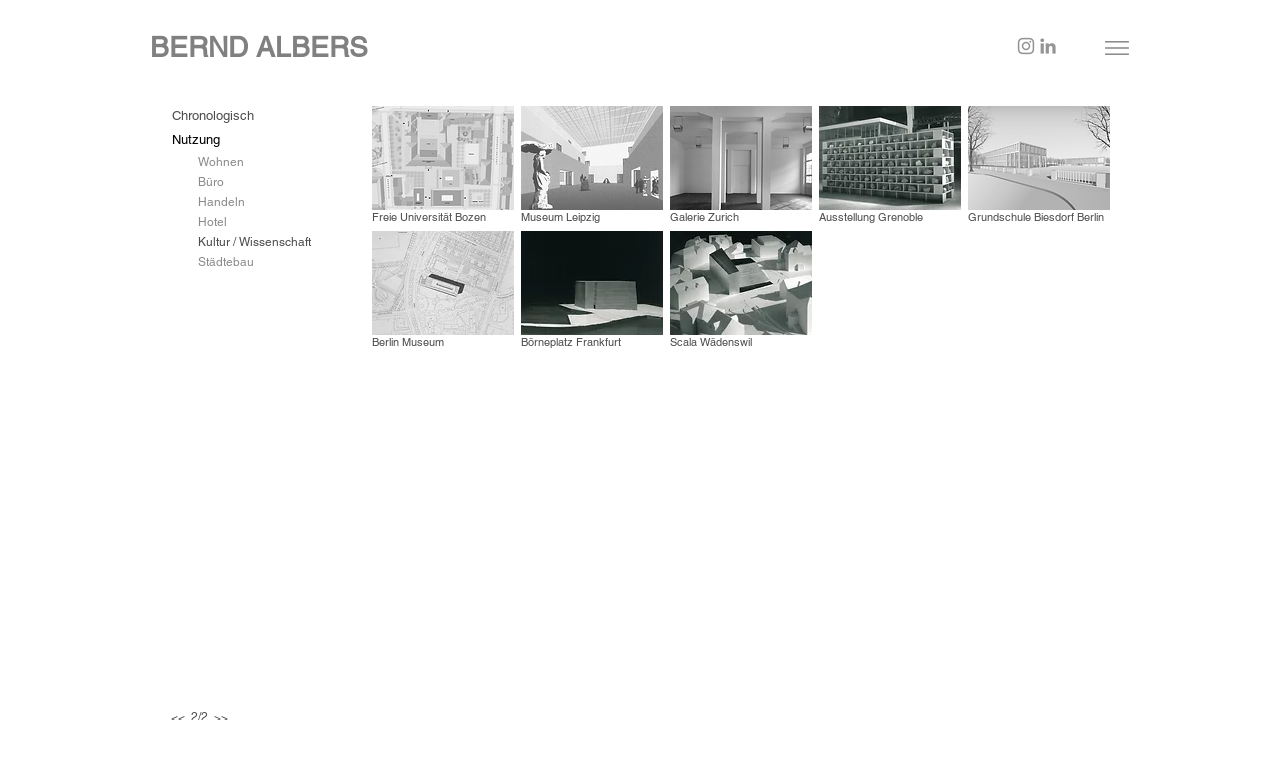

--- FILE ---
content_type: text/html; charset=UTF-8
request_url: https://www.berndalbers.com/nutz-kultur-2-wissenschaft
body_size: 125931
content:
<!DOCTYPE html>
<html lang="de">
<head>
  
  <!-- SEO Tags -->
  <title>BERND ALBERS Gesellschaft von Architekten mbH - Projekte nach Nutzung</title>
  <meta name="description" content="Liste Projekte nach Nutzung Bernd Albers Berlin"/>
  <link rel="canonical" href="https://www.berndalbers.com/nutz-kultur-2-wissenschaft"/>
  <meta property="og:title" content="BERND ALBERS Gesellschaft von Architekten mbH - Projekte nach Nutzung"/>
  <meta property="og:description" content="Liste Projekte nach Nutzung Bernd Albers Berlin"/>
  <meta property="og:url" content="https://www.berndalbers.com/nutz-kultur-2-wissenschaft"/>
  <meta property="og:site_name" content="bernd-albers"/>
  <meta property="og:type" content="website"/>
  <meta name="twitter:card" content="summary_large_image"/>
  <meta name="twitter:title" content="BERND ALBERS Gesellschaft von Architekten mbH - Projekte nach Nutzung"/>
  <meta name="twitter:description" content="Liste Projekte nach Nutzung Bernd Albers Berlin"/>

  
  <meta charset='utf-8'>
  <meta name="viewport" content="width=device-width, initial-scale=1" id="wixDesktopViewport" />
  <meta http-equiv="X-UA-Compatible" content="IE=edge">
  <meta name="generator" content="Wix.com Website Builder"/>

  <link rel="icon" sizes="192x192" href="https://static.wixstatic.com/media/44565f_73090e1a83f14331b89e98d80c32bd9c.jpg/v1/fill/w_192%2Ch_192%2Clg_1%2Cusm_0.66_1.00_0.01/44565f_73090e1a83f14331b89e98d80c32bd9c.jpg" type="image/jpeg"/>
  <link rel="shortcut icon" href="https://static.wixstatic.com/media/44565f_73090e1a83f14331b89e98d80c32bd9c.jpg/v1/fill/w_192%2Ch_192%2Clg_1%2Cusm_0.66_1.00_0.01/44565f_73090e1a83f14331b89e98d80c32bd9c.jpg" type="image/jpeg"/>
  <link rel="apple-touch-icon" href="https://static.wixstatic.com/media/44565f_73090e1a83f14331b89e98d80c32bd9c.jpg/v1/fill/w_180%2Ch_180%2Clg_1%2Cusm_0.66_1.00_0.01/44565f_73090e1a83f14331b89e98d80c32bd9c.jpg" type="image/jpeg"/>

  <!-- Safari Pinned Tab Icon -->
  <!-- <link rel="mask-icon" href="https://static.wixstatic.com/media/44565f_73090e1a83f14331b89e98d80c32bd9c.jpg/v1/fill/w_192%2Ch_192%2Clg_1%2Cusm_0.66_1.00_0.01/44565f_73090e1a83f14331b89e98d80c32bd9c.jpg"> -->

  <!-- Original trials -->
  


  <!-- Segmenter Polyfill -->
  <script>
    if (!window.Intl || !window.Intl.Segmenter) {
      (function() {
        var script = document.createElement('script');
        script.src = 'https://static.parastorage.com/unpkg/@formatjs/intl-segmenter@11.7.10/polyfill.iife.js';
        document.head.appendChild(script);
      })();
    }
  </script>

  <!-- Legacy Polyfills -->
  <script nomodule="" src="https://static.parastorage.com/unpkg/core-js-bundle@3.2.1/minified.js"></script>
  <script nomodule="" src="https://static.parastorage.com/unpkg/focus-within-polyfill@5.0.9/dist/focus-within-polyfill.js"></script>

  <!-- Performance API Polyfills -->
  <script>
  (function () {
    var noop = function noop() {};
    if ("performance" in window === false) {
      window.performance = {};
    }
    window.performance.mark = performance.mark || noop;
    window.performance.measure = performance.measure || noop;
    if ("now" in window.performance === false) {
      var nowOffset = Date.now();
      if (performance.timing && performance.timing.navigationStart) {
        nowOffset = performance.timing.navigationStart;
      }
      window.performance.now = function now() {
        return Date.now() - nowOffset;
      };
    }
  })();
  </script>

  <!-- Globals Definitions -->
  <script>
    (function () {
      var now = Date.now()
      window.initialTimestamps = {
        initialTimestamp: now,
        initialRequestTimestamp: Math.round(performance.timeOrigin ? performance.timeOrigin : now - performance.now())
      }

      window.thunderboltTag = "QA_READY"
      window.thunderboltVersion = "1.16787.0"
    })();
  </script>

  <!-- Essential Viewer Model -->
  <script type="application/json" id="wix-essential-viewer-model">{"fleetConfig":{"fleetName":"thunderbolt-seo-renderer-gradual","type":"Rollout","code":1},"mode":{"qa":false,"enableTestApi":false,"debug":false,"ssrIndicator":false,"ssrOnly":false,"siteAssetsFallback":"enable","versionIndicator":false},"componentsLibrariesTopology":[{"artifactId":"editor-elements","namespace":"wixui","url":"https:\/\/static.parastorage.com\/services\/editor-elements\/1.14855.0"},{"artifactId":"editor-elements","namespace":"dsgnsys","url":"https:\/\/static.parastorage.com\/services\/editor-elements\/1.14855.0"}],"siteFeaturesConfigs":{"sessionManager":{"isRunningInDifferentSiteContext":false}},"language":{"userLanguage":"de"},"siteAssets":{"clientTopology":{"mediaRootUrl":"https:\/\/static.wixstatic.com","scriptsUrl":"static.parastorage.com","staticMediaUrl":"https:\/\/static.wixstatic.com\/media","moduleRepoUrl":"https:\/\/static.parastorage.com\/unpkg","fileRepoUrl":"https:\/\/static.parastorage.com\/services","viewerAppsUrl":"https:\/\/viewer-apps.parastorage.com","viewerAssetsUrl":"https:\/\/viewer-assets.parastorage.com","siteAssetsUrl":"https:\/\/siteassets.parastorage.com","pageJsonServerUrls":["https:\/\/pages.parastorage.com","https:\/\/staticorigin.wixstatic.com","https:\/\/www.berndalbers.com","https:\/\/fallback.wix.com\/wix-html-editor-pages-webapp\/page"],"pathOfTBModulesInFileRepoForFallback":"wix-thunderbolt\/dist\/"}},"siteFeatures":["accessibility","appMonitoring","assetsLoader","businessLogger","captcha","clickHandlerRegistrar","clientSdk","commonConfig","componentsLoader","componentsRegistry","consentPolicy","cyclicTabbing","domSelectors","environmentWixCodeSdk","environment","lightbox","locationWixCodeSdk","mpaNavigation","navigationManager","navigationPhases","ooi","pages","panorama","passwordProtectedPage","protectedPages","renderer","reporter","routerFetch","router","scrollRestoration","seoWixCodeSdk","seo","sessionManager","siteMembersWixCodeSdk","siteMembers","siteScrollBlocker","siteWixCodeSdk","speculationRules","ssrCache","stores","structureApi","thunderboltInitializer","tpaCommons","translations","usedPlatformApis","warmupData","windowMessageRegistrar","windowWixCodeSdk","wixCustomElementComponent","wixEmbedsApi","componentsReact","platform"],"site":{"externalBaseUrl":"https:\/\/www.berndalbers.com","isSEO":true},"media":{"staticMediaUrl":"https:\/\/static.wixstatic.com\/media","mediaRootUrl":"https:\/\/static.wixstatic.com\/","staticVideoUrl":"https:\/\/video.wixstatic.com\/"},"requestUrl":"https:\/\/www.berndalbers.com\/nutz-kultur-2-wissenschaft","rollout":{"siteAssetsVersionsRollout":false,"isDACRollout":0,"isTBRollout":true},"commonConfig":{"brand":"wix","host":"VIEWER","bsi":"","consentPolicy":{},"consentPolicyHeader":{},"siteRevision":"2569","renderingFlow":"NONE","language":"de","locale":"en-us"},"interactionSampleRatio":0.01,"dynamicModelUrl":"https:\/\/www.berndalbers.com\/_api\/v2\/dynamicmodel","accessTokensUrl":"https:\/\/www.berndalbers.com\/_api\/v1\/access-tokens","isExcludedFromSecurityExperiments":false,"experiments":{"specs.thunderbolt.hardenFetchAndXHR":true,"specs.thunderbolt.securityExperiments":true}}</script>
  <script>window.viewerModel = JSON.parse(document.getElementById('wix-essential-viewer-model').textContent)</script>

  <script>
    window.commonConfig = viewerModel.commonConfig
  </script>

  
  <!-- BEGIN handleAccessTokens bundle -->

  <script data-url="https://static.parastorage.com/services/wix-thunderbolt/dist/handleAccessTokens.inline.4f2f9a53.bundle.min.js">(()=>{"use strict";function e(e){let{context:o,property:r,value:n,enumerable:i=!0}=e,c=e.get,l=e.set;if(!r||void 0===n&&!c&&!l)return new Error("property and value are required");let a=o||globalThis,s=a?.[r],u={};if(void 0!==n)u.value=n;else{if(c){let e=t(c);e&&(u.get=e)}if(l){let e=t(l);e&&(u.set=e)}}let p={...u,enumerable:i||!1,configurable:!1};void 0!==n&&(p.writable=!1);try{Object.defineProperty(a,r,p)}catch(e){return e instanceof TypeError?s:e}return s}function t(e,t){return"function"==typeof e?e:!0===e?.async&&"function"==typeof e.func?t?async function(t){return e.func(t)}:async function(){return e.func()}:"function"==typeof e?.func?e.func:void 0}try{e({property:"strictDefine",value:e})}catch{}try{e({property:"defineStrictObject",value:r})}catch{}try{e({property:"defineStrictMethod",value:n})}catch{}var o=["toString","toLocaleString","valueOf","constructor","prototype"];function r(t){let{context:n,property:c,propertiesToExclude:l=[],skipPrototype:a=!1,hardenPrototypePropertiesToExclude:s=[]}=t;if(!c)return new Error("property is required");let u=(n||globalThis)[c],p={},f=i(n,c);u&&("object"==typeof u||"function"==typeof u)&&Reflect.ownKeys(u).forEach(t=>{if(!l.includes(t)&&!o.includes(t)){let o=i(u,t);if(o&&(o.writable||o.configurable)){let{value:r,get:n,set:i,enumerable:c=!1}=o,l={};void 0!==r?l.value=r:n?l.get=n:i&&(l.set=i);try{let o=e({context:u,property:t,...l,enumerable:c});p[t]=o}catch(e){if(!(e instanceof TypeError))throw e;try{p[t]=o.value||o.get||o.set}catch{}}}}});let d={originalObject:u,originalProperties:p};if(!a&&void 0!==u?.prototype){let e=r({context:u,property:"prototype",propertiesToExclude:s,skipPrototype:!0});e instanceof Error||(d.originalPrototype=e?.originalObject,d.originalPrototypeProperties=e?.originalProperties)}return e({context:n,property:c,value:u,enumerable:f?.enumerable}),d}function n(t,o){let r=(o||globalThis)[t],n=i(o||globalThis,t);return r&&n&&(n.writable||n.configurable)?(Object.freeze(r),e({context:globalThis,property:t,value:r})):r}function i(e,t){if(e&&t)try{return Reflect.getOwnPropertyDescriptor(e,t)}catch{return}}function c(e){if("string"!=typeof e)return e;try{return decodeURIComponent(e).toLowerCase().trim()}catch{return e.toLowerCase().trim()}}function l(e,t){let o="";if("string"==typeof e)o=e.split("=")[0]?.trim()||"";else{if(!e||"string"!=typeof e.name)return!1;o=e.name}return t.has(c(o)||"")}function a(e,t){let o;return o="string"==typeof e?e.split(";").map(e=>e.trim()).filter(e=>e.length>0):e||[],o.filter(e=>!l(e,t))}var s=null;function u(){return null===s&&(s=typeof Document>"u"?void 0:Object.getOwnPropertyDescriptor(Document.prototype,"cookie")),s}function p(t,o){if(!globalThis?.cookieStore)return;let r=globalThis.cookieStore.get.bind(globalThis.cookieStore),n=globalThis.cookieStore.getAll.bind(globalThis.cookieStore),i=globalThis.cookieStore.set.bind(globalThis.cookieStore),c=globalThis.cookieStore.delete.bind(globalThis.cookieStore);return e({context:globalThis.CookieStore.prototype,property:"get",value:async function(e){return l(("string"==typeof e?e:e.name)||"",t)?null:r.call(this,e)},enumerable:!0}),e({context:globalThis.CookieStore.prototype,property:"getAll",value:async function(){return a(await n.apply(this,Array.from(arguments)),t)},enumerable:!0}),e({context:globalThis.CookieStore.prototype,property:"set",value:async function(){let e=Array.from(arguments);if(!l(1===e.length?e[0].name:e[0],t))return i.apply(this,e);o&&console.warn(o)},enumerable:!0}),e({context:globalThis.CookieStore.prototype,property:"delete",value:async function(){let e=Array.from(arguments);if(!l(1===e.length?e[0].name:e[0],t))return c.apply(this,e)},enumerable:!0}),e({context:globalThis.cookieStore,property:"prototype",value:globalThis.CookieStore.prototype,enumerable:!1}),e({context:globalThis,property:"cookieStore",value:globalThis.cookieStore,enumerable:!0}),{get:r,getAll:n,set:i,delete:c}}var f=["TextEncoder","TextDecoder","XMLHttpRequestEventTarget","EventTarget","URL","JSON","Reflect","Object","Array","Map","Set","WeakMap","WeakSet","Promise","Symbol","Error"],d=["addEventListener","removeEventListener","dispatchEvent","encodeURI","encodeURIComponent","decodeURI","decodeURIComponent"];const y=(e,t)=>{try{const o=t?t.get.call(document):document.cookie;return o.split(";").map(e=>e.trim()).filter(t=>t?.startsWith(e))[0]?.split("=")[1]}catch(e){return""}},g=(e="",t="",o="/")=>`${e}=; ${t?`domain=${t};`:""} max-age=0; path=${o}; expires=Thu, 01 Jan 1970 00:00:01 GMT`;function m(){(function(){if("undefined"!=typeof window){const e=performance.getEntriesByType("navigation")[0];return"back_forward"===(e?.type||"")}return!1})()&&function(){const{counter:e}=function(){const e=b("getItem");if(e){const[t,o]=e.split("-"),r=o?parseInt(o,10):0;if(r>=3){const e=t?Number(t):0;if(Date.now()-e>6e4)return{counter:0}}return{counter:r}}return{counter:0}}();e<3?(!function(e=1){b("setItem",`${Date.now()}-${e}`)}(e+1),window.location.reload()):console.error("ATS: Max reload attempts reached")}()}function b(e,t){try{return sessionStorage[e]("reload",t||"")}catch(e){console.error("ATS: Error calling sessionStorage:",e)}}const h="client-session-bind",v="sec-fetch-unsupported",{experiments:w}=window.viewerModel,T=[h,"client-binding",v,"svSession","smSession","server-session-bind","wixSession2","wixSession3"].map(e=>e.toLowerCase()),{cookie:S}=function(t,o){let r=new Set(t);return e({context:document,property:"cookie",set:{func:e=>function(e,t,o,r){let n=u(),i=c(t.split(";")[0]||"")||"";[...o].every(e=>!i.startsWith(e.toLowerCase()))&&n?.set?n.set.call(e,t):r&&console.warn(r)}(document,e,r,o)},get:{func:()=>function(e,t){let o=u();if(!o?.get)throw new Error("Cookie descriptor or getter not available");return a(o.get.call(e),t).join("; ")}(document,r)},enumerable:!0}),{cookieStore:p(r,o),cookie:u()}}(T),k="tbReady",x="security_overrideGlobals",{experiments:E,siteFeaturesConfigs:C,accessTokensUrl:P}=window.viewerModel,R=P,M={},O=(()=>{const e=y(h,S);if(w["specs.thunderbolt.browserCacheReload"]){y(v,S)||e?b("removeItem"):m()}return(()=>{const e=g(h),t=g(h,location.hostname);S.set.call(document,e),S.set.call(document,t)})(),e})();O&&(M["client-binding"]=O);const D=fetch;addEventListener(k,function e(t){const{logger:o}=t.detail;try{window.tb.init({fetch:D,fetchHeaders:M})}catch(e){const t=new Error("TB003");o.meter(`${x}_${t.message}`,{paramsOverrides:{errorType:x,eventString:t.message}}),window?.viewerModel?.mode.debug&&console.error(e)}finally{removeEventListener(k,e)}}),E["specs.thunderbolt.hardenFetchAndXHR"]||(window.fetchDynamicModel=()=>C.sessionManager.isRunningInDifferentSiteContext?Promise.resolve({}):fetch(R,{credentials:"same-origin",headers:M}).then(function(e){if(!e.ok)throw new Error(`[${e.status}]${e.statusText}`);return e.json()}),window.dynamicModelPromise=window.fetchDynamicModel())})();
//# sourceMappingURL=https://static.parastorage.com/services/wix-thunderbolt/dist/handleAccessTokens.inline.4f2f9a53.bundle.min.js.map</script>

<!-- END handleAccessTokens bundle -->

<!-- BEGIN overrideGlobals bundle -->

<script data-url="https://static.parastorage.com/services/wix-thunderbolt/dist/overrideGlobals.inline.ec13bfcf.bundle.min.js">(()=>{"use strict";function e(e){let{context:r,property:o,value:n,enumerable:i=!0}=e,c=e.get,a=e.set;if(!o||void 0===n&&!c&&!a)return new Error("property and value are required");let l=r||globalThis,u=l?.[o],s={};if(void 0!==n)s.value=n;else{if(c){let e=t(c);e&&(s.get=e)}if(a){let e=t(a);e&&(s.set=e)}}let p={...s,enumerable:i||!1,configurable:!1};void 0!==n&&(p.writable=!1);try{Object.defineProperty(l,o,p)}catch(e){return e instanceof TypeError?u:e}return u}function t(e,t){return"function"==typeof e?e:!0===e?.async&&"function"==typeof e.func?t?async function(t){return e.func(t)}:async function(){return e.func()}:"function"==typeof e?.func?e.func:void 0}try{e({property:"strictDefine",value:e})}catch{}try{e({property:"defineStrictObject",value:o})}catch{}try{e({property:"defineStrictMethod",value:n})}catch{}var r=["toString","toLocaleString","valueOf","constructor","prototype"];function o(t){let{context:n,property:c,propertiesToExclude:a=[],skipPrototype:l=!1,hardenPrototypePropertiesToExclude:u=[]}=t;if(!c)return new Error("property is required");let s=(n||globalThis)[c],p={},f=i(n,c);s&&("object"==typeof s||"function"==typeof s)&&Reflect.ownKeys(s).forEach(t=>{if(!a.includes(t)&&!r.includes(t)){let r=i(s,t);if(r&&(r.writable||r.configurable)){let{value:o,get:n,set:i,enumerable:c=!1}=r,a={};void 0!==o?a.value=o:n?a.get=n:i&&(a.set=i);try{let r=e({context:s,property:t,...a,enumerable:c});p[t]=r}catch(e){if(!(e instanceof TypeError))throw e;try{p[t]=r.value||r.get||r.set}catch{}}}}});let d={originalObject:s,originalProperties:p};if(!l&&void 0!==s?.prototype){let e=o({context:s,property:"prototype",propertiesToExclude:u,skipPrototype:!0});e instanceof Error||(d.originalPrototype=e?.originalObject,d.originalPrototypeProperties=e?.originalProperties)}return e({context:n,property:c,value:s,enumerable:f?.enumerable}),d}function n(t,r){let o=(r||globalThis)[t],n=i(r||globalThis,t);return o&&n&&(n.writable||n.configurable)?(Object.freeze(o),e({context:globalThis,property:t,value:o})):o}function i(e,t){if(e&&t)try{return Reflect.getOwnPropertyDescriptor(e,t)}catch{return}}function c(e){if("string"!=typeof e)return e;try{return decodeURIComponent(e).toLowerCase().trim()}catch{return e.toLowerCase().trim()}}function a(e,t){return e instanceof Headers?e.forEach((r,o)=>{l(o,t)||e.delete(o)}):Object.keys(e).forEach(r=>{l(r,t)||delete e[r]}),e}function l(e,t){return!t.has(c(e)||"")}function u(e,t){let r=!0,o=function(e){let t,r;if(globalThis.Request&&e instanceof Request)t=e.url;else{if("function"!=typeof e?.toString)throw new Error("Unsupported type for url");t=e.toString()}try{return new URL(t).pathname}catch{return r=t.replace(/#.+/gi,"").split("?").shift(),r.startsWith("/")?r:`/${r}`}}(e),n=c(o);return n&&t.some(e=>n.includes(e))&&(r=!1),r}function s(t,r,o){let n=fetch,i=XMLHttpRequest,c=new Set(r);function s(){let e=new i,r=e.open,n=e.setRequestHeader;return e.open=function(){let n=Array.from(arguments),i=n[1];if(n.length<2||u(i,t))return r.apply(e,n);throw new Error(o||`Request not allowed for path ${i}`)},e.setRequestHeader=function(t,r){l(decodeURIComponent(t),c)&&n.call(e,t,r)},e}return e({property:"fetch",value:function(){let e=function(e,t){return globalThis.Request&&e[0]instanceof Request&&e[0]?.headers?a(e[0].headers,t):e[1]?.headers&&a(e[1].headers,t),e}(arguments,c);return u(arguments[0],t)?n.apply(globalThis,Array.from(e)):new Promise((e,t)=>{t(new Error(o||`Request not allowed for path ${arguments[0]}`))})},enumerable:!0}),e({property:"XMLHttpRequest",value:s,enumerable:!0}),Object.keys(i).forEach(e=>{s[e]=i[e]}),{fetch:n,XMLHttpRequest:i}}var p=["TextEncoder","TextDecoder","XMLHttpRequestEventTarget","EventTarget","URL","JSON","Reflect","Object","Array","Map","Set","WeakMap","WeakSet","Promise","Symbol","Error"],f=["addEventListener","removeEventListener","dispatchEvent","encodeURI","encodeURIComponent","decodeURI","decodeURIComponent"];const d=function(){let t=globalThis.open,r=document.open;function o(e,r,o){let n="string"!=typeof e,i=t.call(window,e,r,o);return n||e&&function(e){return e.startsWith("//")&&/(?:[a-z0-9](?:[a-z0-9-]{0,61}[a-z0-9])?\.)+[a-z0-9][a-z0-9-]{0,61}[a-z0-9]/g.test(`${location.protocol}:${e}`)&&(e=`${location.protocol}${e}`),!e.startsWith("http")||new URL(e).hostname===location.hostname}(e)?{}:i}return e({property:"open",value:o,context:globalThis,enumerable:!0}),e({property:"open",value:function(e,t,n){return e?o(e,t,n):r.call(document,e||"",t||"",n||"")},context:document,enumerable:!0}),{open:t,documentOpen:r}},y=function(){let t=document.createElement,r=Element.prototype.setAttribute,o=Element.prototype.setAttributeNS;return e({property:"createElement",context:document,value:function(n,i){let a=t.call(document,n,i);if("iframe"===c(n)){e({property:"srcdoc",context:a,get:()=>"",set:()=>{console.warn("`srcdoc` is not allowed in iframe elements.")}});let t=function(e,t){"srcdoc"!==e.toLowerCase()?r.call(a,e,t):console.warn("`srcdoc` attribute is not allowed to be set.")},n=function(e,t,r){"srcdoc"!==t.toLowerCase()?o.call(a,e,t,r):console.warn("`srcdoc` attribute is not allowed to be set.")};a.setAttribute=t,a.setAttributeNS=n}return a},enumerable:!0}),{createElement:t,setAttribute:r,setAttributeNS:o}},m=["client-binding"],b=["/_api/v1/access-tokens","/_api/v2/dynamicmodel","/_api/one-app-session-web/v3/businesses"],h=function(){let t=setTimeout,r=setInterval;return o("setTimeout",0,globalThis),o("setInterval",0,globalThis),{setTimeout:t,setInterval:r};function o(t,r,o){let n=o||globalThis,i=n[t];if(!i||"function"!=typeof i)throw new Error(`Function ${t} not found or is not a function`);e({property:t,value:function(){let e=Array.from(arguments);if("string"!=typeof e[r])return i.apply(n,e);console.warn(`Calling ${t} with a String Argument at index ${r} is not allowed`)},context:o,enumerable:!0})}},v=function(){if(navigator&&"serviceWorker"in navigator){let t=navigator.serviceWorker.register;return e({context:navigator.serviceWorker,property:"register",value:function(){console.log("Service worker registration is not allowed")},enumerable:!0}),{register:t}}return{}};performance.mark("overrideGlobals started");const{isExcludedFromSecurityExperiments:g,experiments:w}=window.viewerModel,E=!g&&w["specs.thunderbolt.securityExperiments"];try{d(),E&&y(),w["specs.thunderbolt.hardenFetchAndXHR"]&&E&&s(b,m),v(),(e=>{let t=[],r=[];r=r.concat(["TextEncoder","TextDecoder"]),e&&(r=r.concat(["XMLHttpRequestEventTarget","EventTarget"])),r=r.concat(["URL","JSON"]),e&&(t=t.concat(["addEventListener","removeEventListener"])),t=t.concat(["encodeURI","encodeURIComponent","decodeURI","decodeURIComponent"]),r=r.concat(["String","Number"]),e&&r.push("Object"),r=r.concat(["Reflect"]),t.forEach(e=>{n(e),["addEventListener","removeEventListener"].includes(e)&&n(e,document)}),r.forEach(e=>{o({property:e})})})(E),E&&h()}catch(e){window?.viewerModel?.mode.debug&&console.error(e);const t=new Error("TB006");window.fedops?.reportError(t,"security_overrideGlobals"),window.Sentry?window.Sentry.captureException(t):globalThis.defineStrictProperty("sentryBuffer",[t],window,!1)}performance.mark("overrideGlobals ended")})();
//# sourceMappingURL=https://static.parastorage.com/services/wix-thunderbolt/dist/overrideGlobals.inline.ec13bfcf.bundle.min.js.map</script>

<!-- END overrideGlobals bundle -->


  
  <script>
    window.commonConfig = viewerModel.commonConfig

	
    window.clientSdk = new Proxy({}, {get: (target, prop) => (...args) => window.externalsRegistry.clientSdk.loaded.then(() => window.__clientSdk__[prop](...args))})
    
  </script>

  <!-- Initial CSS -->
  <style data-url="https://static.parastorage.com/services/wix-thunderbolt/dist/main.347af09f.min.css">@keyframes slide-horizontal-new{0%{transform:translateX(100%)}}@keyframes slide-horizontal-old{80%{opacity:1}to{opacity:0;transform:translateX(-100%)}}@keyframes slide-vertical-new{0%{transform:translateY(-100%)}}@keyframes slide-vertical-old{80%{opacity:1}to{opacity:0;transform:translateY(100%)}}@keyframes out-in-new{0%{opacity:0}}@keyframes out-in-old{to{opacity:0}}:root:active-view-transition{view-transition-name:none}::view-transition{pointer-events:none}:root:active-view-transition::view-transition-new(page-group),:root:active-view-transition::view-transition-old(page-group){animation-duration:.6s;cursor:wait;pointer-events:all}:root:active-view-transition-type(SlideHorizontal)::view-transition-old(page-group){animation:slide-horizontal-old .6s cubic-bezier(.83,0,.17,1) forwards;mix-blend-mode:normal}:root:active-view-transition-type(SlideHorizontal)::view-transition-new(page-group){animation:slide-horizontal-new .6s cubic-bezier(.83,0,.17,1) backwards;mix-blend-mode:normal}:root:active-view-transition-type(SlideVertical)::view-transition-old(page-group){animation:slide-vertical-old .6s cubic-bezier(.83,0,.17,1) forwards;mix-blend-mode:normal}:root:active-view-transition-type(SlideVertical)::view-transition-new(page-group){animation:slide-vertical-new .6s cubic-bezier(.83,0,.17,1) backwards;mix-blend-mode:normal}:root:active-view-transition-type(OutIn)::view-transition-old(page-group){animation:out-in-old .35s cubic-bezier(.22,1,.36,1) forwards}:root:active-view-transition-type(OutIn)::view-transition-new(page-group){animation:out-in-new .35s cubic-bezier(.64,0,.78,0) .35s backwards}@media(prefers-reduced-motion:reduce){::view-transition-group(*),::view-transition-new(*),::view-transition-old(*){animation:none!important}}body,html{background:transparent;border:0;margin:0;outline:0;padding:0;vertical-align:baseline}body{--scrollbar-width:0px;font-family:Arial,Helvetica,sans-serif;font-size:10px}body,html{height:100%}body{overflow-x:auto;overflow-y:scroll}body:not(.responsive) #site-root{min-width:var(--site-width);width:100%}body:not([data-js-loaded]) [data-hide-prejs]{visibility:hidden}interact-element{display:contents}#SITE_CONTAINER{position:relative}:root{--one-unit:1vw;--section-max-width:9999px;--spx-stopper-max:9999px;--spx-stopper-min:0px;--browser-zoom:1}@supports(-webkit-appearance:none) and (stroke-color:transparent){:root{--safari-sticky-fix:opacity;--experimental-safari-sticky-fix:translateZ(0)}}@supports(container-type:inline-size){:root{--one-unit:1cqw}}[id^=oldHoverBox-]{mix-blend-mode:plus-lighter;transition:opacity .5s ease,visibility .5s ease}[data-mesh-id$=inlineContent-gridContainer]:has(>[id^=oldHoverBox-]){isolation:isolate}</style>
<style data-url="https://static.parastorage.com/services/wix-thunderbolt/dist/main.renderer.9cb0985f.min.css">a,abbr,acronym,address,applet,b,big,blockquote,button,caption,center,cite,code,dd,del,dfn,div,dl,dt,em,fieldset,font,footer,form,h1,h2,h3,h4,h5,h6,header,i,iframe,img,ins,kbd,label,legend,li,nav,object,ol,p,pre,q,s,samp,section,small,span,strike,strong,sub,sup,table,tbody,td,tfoot,th,thead,title,tr,tt,u,ul,var{background:transparent;border:0;margin:0;outline:0;padding:0;vertical-align:baseline}input,select,textarea{box-sizing:border-box;font-family:Helvetica,Arial,sans-serif}ol,ul{list-style:none}blockquote,q{quotes:none}ins{text-decoration:none}del{text-decoration:line-through}table{border-collapse:collapse;border-spacing:0}a{cursor:pointer;text-decoration:none}.testStyles{overflow-y:hidden}.reset-button{-webkit-appearance:none;background:none;border:0;color:inherit;font:inherit;line-height:normal;outline:0;overflow:visible;padding:0;-webkit-user-select:none;-moz-user-select:none;-ms-user-select:none}:focus{outline:none}body.device-mobile-optimized:not(.disable-site-overflow){overflow-x:hidden;overflow-y:scroll}body.device-mobile-optimized:not(.responsive) #SITE_CONTAINER{margin-left:auto;margin-right:auto;overflow-x:visible;position:relative;width:320px}body.device-mobile-optimized:not(.responsive):not(.blockSiteScrolling) #SITE_CONTAINER{margin-top:0}body.device-mobile-optimized>*{max-width:100%!important}body.device-mobile-optimized #site-root{overflow-x:hidden;overflow-y:hidden}@supports(overflow:clip){body.device-mobile-optimized #site-root{overflow-x:clip;overflow-y:clip}}body.device-mobile-non-optimized #SITE_CONTAINER #site-root{overflow-x:clip;overflow-y:clip}body.device-mobile-non-optimized.fullScreenMode{background-color:#5f6360}body.device-mobile-non-optimized.fullScreenMode #MOBILE_ACTIONS_MENU,body.device-mobile-non-optimized.fullScreenMode #SITE_BACKGROUND,body.device-mobile-non-optimized.fullScreenMode #site-root,body.fullScreenMode #WIX_ADS{visibility:hidden}body.fullScreenMode{overflow-x:hidden!important;overflow-y:hidden!important}body.fullScreenMode.device-mobile-optimized #TINY_MENU{opacity:0;pointer-events:none}body.fullScreenMode-scrollable.device-mobile-optimized{overflow-x:hidden!important;overflow-y:auto!important}body.fullScreenMode-scrollable.device-mobile-optimized #masterPage,body.fullScreenMode-scrollable.device-mobile-optimized #site-root{overflow-x:hidden!important;overflow-y:hidden!important}body.fullScreenMode-scrollable.device-mobile-optimized #SITE_BACKGROUND,body.fullScreenMode-scrollable.device-mobile-optimized #masterPage{height:auto!important}body.fullScreenMode-scrollable.device-mobile-optimized #masterPage.mesh-layout{height:0!important}body.blockSiteScrolling,body.siteScrollingBlocked{position:fixed;width:100%}body.blockSiteScrolling #SITE_CONTAINER{margin-top:calc(var(--blocked-site-scroll-margin-top)*-1)}#site-root{margin:0 auto;min-height:100%;position:relative;top:var(--wix-ads-height)}#site-root img:not([src]){visibility:hidden}#site-root svg img:not([src]){visibility:visible}.auto-generated-link{color:inherit}#SCROLL_TO_BOTTOM,#SCROLL_TO_TOP{height:0}.has-click-trigger{cursor:pointer}.fullScreenOverlay{bottom:0;display:flex;justify-content:center;left:0;overflow-y:hidden;position:fixed;right:0;top:-60px;z-index:1005}.fullScreenOverlay>.fullScreenOverlayContent{bottom:0;left:0;margin:0 auto;overflow:hidden;position:absolute;right:0;top:60px;transform:translateZ(0)}[data-mesh-id$=centeredContent],[data-mesh-id$=form],[data-mesh-id$=inlineContent]{pointer-events:none;position:relative}[data-mesh-id$=-gridWrapper],[data-mesh-id$=-rotated-wrapper]{pointer-events:none}[data-mesh-id$=-gridContainer]>*,[data-mesh-id$=-rotated-wrapper]>*,[data-mesh-id$=inlineContent]>:not([data-mesh-id$=-gridContainer]){pointer-events:auto}.device-mobile-optimized #masterPage.mesh-layout #SOSP_CONTAINER_CUSTOM_ID{grid-area:2/1/3/2;-ms-grid-row:2;position:relative}#masterPage.mesh-layout{-ms-grid-rows:max-content max-content min-content max-content;-ms-grid-columns:100%;align-items:start;display:-ms-grid;display:grid;grid-template-columns:100%;grid-template-rows:max-content max-content min-content max-content;justify-content:stretch}#masterPage.mesh-layout #PAGES_CONTAINER,#masterPage.mesh-layout #SITE_FOOTER-placeholder,#masterPage.mesh-layout #SITE_FOOTER_WRAPPER,#masterPage.mesh-layout #SITE_HEADER-placeholder,#masterPage.mesh-layout #SITE_HEADER_WRAPPER,#masterPage.mesh-layout #SOSP_CONTAINER_CUSTOM_ID[data-state~=mobileView],#masterPage.mesh-layout #soapAfterPagesContainer,#masterPage.mesh-layout #soapBeforePagesContainer{-ms-grid-row-align:start;-ms-grid-column-align:start;-ms-grid-column:1}#masterPage.mesh-layout #SITE_HEADER-placeholder,#masterPage.mesh-layout #SITE_HEADER_WRAPPER{grid-area:1/1/2/2;-ms-grid-row:1}#masterPage.mesh-layout #PAGES_CONTAINER,#masterPage.mesh-layout #soapAfterPagesContainer,#masterPage.mesh-layout #soapBeforePagesContainer{grid-area:3/1/4/2;-ms-grid-row:3}#masterPage.mesh-layout #soapAfterPagesContainer,#masterPage.mesh-layout #soapBeforePagesContainer{width:100%}#masterPage.mesh-layout #PAGES_CONTAINER{align-self:stretch}#masterPage.mesh-layout main#PAGES_CONTAINER{display:block}#masterPage.mesh-layout #SITE_FOOTER-placeholder,#masterPage.mesh-layout #SITE_FOOTER_WRAPPER{grid-area:4/1/5/2;-ms-grid-row:4}#masterPage.mesh-layout #SITE_PAGES,#masterPage.mesh-layout [data-mesh-id=PAGES_CONTAINERcenteredContent],#masterPage.mesh-layout [data-mesh-id=PAGES_CONTAINERinlineContent]{height:100%}#masterPage.mesh-layout.desktop>*{width:100%}#masterPage.mesh-layout #PAGES_CONTAINER,#masterPage.mesh-layout #SITE_FOOTER,#masterPage.mesh-layout #SITE_FOOTER_WRAPPER,#masterPage.mesh-layout #SITE_HEADER,#masterPage.mesh-layout #SITE_HEADER_WRAPPER,#masterPage.mesh-layout #SITE_PAGES,#masterPage.mesh-layout #masterPageinlineContent{position:relative}#masterPage.mesh-layout #SITE_HEADER{grid-area:1/1/2/2}#masterPage.mesh-layout #SITE_FOOTER{grid-area:4/1/5/2}#masterPage.mesh-layout.overflow-x-clip #SITE_FOOTER,#masterPage.mesh-layout.overflow-x-clip #SITE_HEADER{overflow-x:clip}[data-z-counter]{z-index:0}[data-z-counter="0"]{z-index:auto}.wixSiteProperties{-webkit-font-smoothing:antialiased;-moz-osx-font-smoothing:grayscale}:root{--wst-button-color-fill-primary:rgb(var(--color_48));--wst-button-color-border-primary:rgb(var(--color_49));--wst-button-color-text-primary:rgb(var(--color_50));--wst-button-color-fill-primary-hover:rgb(var(--color_51));--wst-button-color-border-primary-hover:rgb(var(--color_52));--wst-button-color-text-primary-hover:rgb(var(--color_53));--wst-button-color-fill-primary-disabled:rgb(var(--color_54));--wst-button-color-border-primary-disabled:rgb(var(--color_55));--wst-button-color-text-primary-disabled:rgb(var(--color_56));--wst-button-color-fill-secondary:rgb(var(--color_57));--wst-button-color-border-secondary:rgb(var(--color_58));--wst-button-color-text-secondary:rgb(var(--color_59));--wst-button-color-fill-secondary-hover:rgb(var(--color_60));--wst-button-color-border-secondary-hover:rgb(var(--color_61));--wst-button-color-text-secondary-hover:rgb(var(--color_62));--wst-button-color-fill-secondary-disabled:rgb(var(--color_63));--wst-button-color-border-secondary-disabled:rgb(var(--color_64));--wst-button-color-text-secondary-disabled:rgb(var(--color_65));--wst-color-fill-base-1:rgb(var(--color_36));--wst-color-fill-base-2:rgb(var(--color_37));--wst-color-fill-base-shade-1:rgb(var(--color_38));--wst-color-fill-base-shade-2:rgb(var(--color_39));--wst-color-fill-base-shade-3:rgb(var(--color_40));--wst-color-fill-accent-1:rgb(var(--color_41));--wst-color-fill-accent-2:rgb(var(--color_42));--wst-color-fill-accent-3:rgb(var(--color_43));--wst-color-fill-accent-4:rgb(var(--color_44));--wst-color-fill-background-primary:rgb(var(--color_11));--wst-color-fill-background-secondary:rgb(var(--color_12));--wst-color-text-primary:rgb(var(--color_15));--wst-color-text-secondary:rgb(var(--color_14));--wst-color-action:rgb(var(--color_18));--wst-color-disabled:rgb(var(--color_39));--wst-color-title:rgb(var(--color_45));--wst-color-subtitle:rgb(var(--color_46));--wst-color-line:rgb(var(--color_47));--wst-font-style-h2:var(--font_2);--wst-font-style-h3:var(--font_3);--wst-font-style-h4:var(--font_4);--wst-font-style-h5:var(--font_5);--wst-font-style-h6:var(--font_6);--wst-font-style-body-large:var(--font_7);--wst-font-style-body-medium:var(--font_8);--wst-font-style-body-small:var(--font_9);--wst-font-style-body-x-small:var(--font_10);--wst-color-custom-1:rgb(var(--color_13));--wst-color-custom-2:rgb(var(--color_16));--wst-color-custom-3:rgb(var(--color_17));--wst-color-custom-4:rgb(var(--color_19));--wst-color-custom-5:rgb(var(--color_20));--wst-color-custom-6:rgb(var(--color_21));--wst-color-custom-7:rgb(var(--color_22));--wst-color-custom-8:rgb(var(--color_23));--wst-color-custom-9:rgb(var(--color_24));--wst-color-custom-10:rgb(var(--color_25));--wst-color-custom-11:rgb(var(--color_26));--wst-color-custom-12:rgb(var(--color_27));--wst-color-custom-13:rgb(var(--color_28));--wst-color-custom-14:rgb(var(--color_29));--wst-color-custom-15:rgb(var(--color_30));--wst-color-custom-16:rgb(var(--color_31));--wst-color-custom-17:rgb(var(--color_32));--wst-color-custom-18:rgb(var(--color_33));--wst-color-custom-19:rgb(var(--color_34));--wst-color-custom-20:rgb(var(--color_35))}.wix-presets-wrapper{display:contents}</style>

  <meta name="format-detection" content="telephone=no">
  <meta name="skype_toolbar" content="skype_toolbar_parser_compatible">
  
  

  

  

  <!-- head performance data start -->
  
  <!-- head performance data end -->
  

    


    
<style data-href="https://static.parastorage.com/services/editor-elements-library/dist/thunderbolt/rb_wixui.thunderbolt_bootstrap-classic.72e6a2a3.min.css">.PlZyDq{touch-action:manipulation}.uDW_Qe{align-items:center;box-sizing:border-box;display:flex;justify-content:var(--label-align);min-width:100%;text-align:initial;width:-moz-max-content;width:max-content}.uDW_Qe:before{max-width:var(--margin-start,0)}.uDW_Qe:after,.uDW_Qe:before{align-self:stretch;content:"";flex-grow:1}.uDW_Qe:after{max-width:var(--margin-end,0)}.FubTgk{height:100%}.FubTgk .uDW_Qe{border-radius:var(--corvid-border-radius,var(--rd,0));bottom:0;box-shadow:var(--shd,0 1px 4px rgba(0,0,0,.6));left:0;position:absolute;right:0;top:0;transition:var(--trans1,border-color .4s ease 0s,background-color .4s ease 0s)}.FubTgk .uDW_Qe:link,.FubTgk .uDW_Qe:visited{border-color:transparent}.FubTgk .l7_2fn{color:var(--corvid-color,rgb(var(--txt,var(--color_15,color_15))));font:var(--fnt,var(--font_5));margin:0;position:relative;transition:var(--trans2,color .4s ease 0s);white-space:nowrap}.FubTgk[aria-disabled=false] .uDW_Qe{background-color:var(--corvid-background-color,rgba(var(--bg,var(--color_17,color_17)),var(--alpha-bg,1)));border:solid var(--corvid-border-color,rgba(var(--brd,var(--color_15,color_15)),var(--alpha-brd,1))) var(--corvid-border-width,var(--brw,0));cursor:pointer!important}:host(.device-mobile-optimized) .FubTgk[aria-disabled=false]:active .uDW_Qe,body.device-mobile-optimized .FubTgk[aria-disabled=false]:active .uDW_Qe{background-color:var(--corvid-hover-background-color,rgba(var(--bgh,var(--color_18,color_18)),var(--alpha-bgh,1)));border-color:var(--corvid-hover-border-color,rgba(var(--brdh,var(--color_15,color_15)),var(--alpha-brdh,1)))}:host(.device-mobile-optimized) .FubTgk[aria-disabled=false]:active .l7_2fn,body.device-mobile-optimized .FubTgk[aria-disabled=false]:active .l7_2fn{color:var(--corvid-hover-color,rgb(var(--txth,var(--color_15,color_15))))}:host(:not(.device-mobile-optimized)) .FubTgk[aria-disabled=false]:hover .uDW_Qe,body:not(.device-mobile-optimized) .FubTgk[aria-disabled=false]:hover .uDW_Qe{background-color:var(--corvid-hover-background-color,rgba(var(--bgh,var(--color_18,color_18)),var(--alpha-bgh,1)));border-color:var(--corvid-hover-border-color,rgba(var(--brdh,var(--color_15,color_15)),var(--alpha-brdh,1)))}:host(:not(.device-mobile-optimized)) .FubTgk[aria-disabled=false]:hover .l7_2fn,body:not(.device-mobile-optimized) .FubTgk[aria-disabled=false]:hover .l7_2fn{color:var(--corvid-hover-color,rgb(var(--txth,var(--color_15,color_15))))}.FubTgk[aria-disabled=true] .uDW_Qe{background-color:var(--corvid-disabled-background-color,rgba(var(--bgd,204,204,204),var(--alpha-bgd,1)));border-color:var(--corvid-disabled-border-color,rgba(var(--brdd,204,204,204),var(--alpha-brdd,1)));border-style:solid;border-width:var(--corvid-border-width,var(--brw,0))}.FubTgk[aria-disabled=true] .l7_2fn{color:var(--corvid-disabled-color,rgb(var(--txtd,255,255,255)))}.uUxqWY{align-items:center;box-sizing:border-box;display:flex;justify-content:var(--label-align);min-width:100%;text-align:initial;width:-moz-max-content;width:max-content}.uUxqWY:before{max-width:var(--margin-start,0)}.uUxqWY:after,.uUxqWY:before{align-self:stretch;content:"";flex-grow:1}.uUxqWY:after{max-width:var(--margin-end,0)}.Vq4wYb[aria-disabled=false] .uUxqWY{cursor:pointer}:host(.device-mobile-optimized) .Vq4wYb[aria-disabled=false]:active .wJVzSK,body.device-mobile-optimized .Vq4wYb[aria-disabled=false]:active .wJVzSK{color:var(--corvid-hover-color,rgb(var(--txth,var(--color_15,color_15))));transition:var(--trans,color .4s ease 0s)}:host(:not(.device-mobile-optimized)) .Vq4wYb[aria-disabled=false]:hover .wJVzSK,body:not(.device-mobile-optimized) .Vq4wYb[aria-disabled=false]:hover .wJVzSK{color:var(--corvid-hover-color,rgb(var(--txth,var(--color_15,color_15))));transition:var(--trans,color .4s ease 0s)}.Vq4wYb .uUxqWY{bottom:0;left:0;position:absolute;right:0;top:0}.Vq4wYb .wJVzSK{color:var(--corvid-color,rgb(var(--txt,var(--color_15,color_15))));font:var(--fnt,var(--font_5));transition:var(--trans,color .4s ease 0s);white-space:nowrap}.Vq4wYb[aria-disabled=true] .wJVzSK{color:var(--corvid-disabled-color,rgb(var(--txtd,255,255,255)))}:host(:not(.device-mobile-optimized)) .CohWsy,body:not(.device-mobile-optimized) .CohWsy{display:flex}:host(:not(.device-mobile-optimized)) .V5AUxf,body:not(.device-mobile-optimized) .V5AUxf{-moz-column-gap:var(--margin);column-gap:var(--margin);direction:var(--direction);display:flex;margin:0 auto;position:relative;width:calc(100% - var(--padding)*2)}:host(:not(.device-mobile-optimized)) .V5AUxf>*,body:not(.device-mobile-optimized) .V5AUxf>*{direction:ltr;flex:var(--column-flex) 1 0%;left:0;margin-bottom:var(--padding);margin-top:var(--padding);min-width:0;position:relative;top:0}:host(.device-mobile-optimized) .V5AUxf,body.device-mobile-optimized .V5AUxf{display:block;padding-bottom:var(--padding-y);padding-left:var(--padding-x,0);padding-right:var(--padding-x,0);padding-top:var(--padding-y);position:relative}:host(.device-mobile-optimized) .V5AUxf>*,body.device-mobile-optimized .V5AUxf>*{margin-bottom:var(--margin);position:relative}:host(.device-mobile-optimized) .V5AUxf>:first-child,body.device-mobile-optimized .V5AUxf>:first-child{margin-top:var(--firstChildMarginTop,0)}:host(.device-mobile-optimized) .V5AUxf>:last-child,body.device-mobile-optimized .V5AUxf>:last-child{margin-bottom:var(--lastChildMarginBottom)}.LIhNy3{backface-visibility:hidden}.jhxvbR,.mtrorN{display:block;height:100%;width:100%}.jhxvbR img{max-width:var(--wix-img-max-width,100%)}.jhxvbR[data-animate-blur] img{filter:blur(9px);transition:filter .8s ease-in}.jhxvbR[data-animate-blur] img[data-load-done]{filter:none}.if7Vw2{height:100%;left:0;-webkit-mask-image:var(--mask-image,none);mask-image:var(--mask-image,none);-webkit-mask-position:var(--mask-position,0);mask-position:var(--mask-position,0);-webkit-mask-repeat:var(--mask-repeat,no-repeat);mask-repeat:var(--mask-repeat,no-repeat);-webkit-mask-size:var(--mask-size,100%);mask-size:var(--mask-size,100%);overflow:hidden;pointer-events:var(--fill-layer-background-media-pointer-events);position:absolute;top:0;width:100%}.if7Vw2.f0uTJH{clip:rect(0,auto,auto,0)}.if7Vw2 .i1tH8h{height:100%;position:absolute;top:0;width:100%}.if7Vw2 .DXi4PB{height:var(--fill-layer-image-height,100%);opacity:var(--fill-layer-image-opacity)}.if7Vw2 .DXi4PB img{height:100%;width:100%}@supports(-webkit-hyphens:none){.if7Vw2.f0uTJH{clip:auto;-webkit-clip-path:inset(0)}}.wG8dni{height:100%}.tcElKx{background-color:var(--bg-overlay-color);background-image:var(--bg-gradient);transition:var(--inherit-transition)}.ImALHf,.Ybjs9b{opacity:var(--fill-layer-video-opacity)}.UWmm3w{bottom:var(--media-padding-bottom);height:var(--media-padding-height);position:absolute;top:var(--media-padding-top);width:100%}.Yjj1af{transform:scale(var(--scale,1));transition:var(--transform-duration,transform 0s)}.ImALHf{height:100%;position:relative;width:100%}.KCM6zk{opacity:var(--fill-layer-video-opacity,var(--fill-layer-image-opacity,1))}.KCM6zk .DXi4PB,.KCM6zk .ImALHf,.KCM6zk .Ybjs9b{opacity:1}._uqPqy{clip-path:var(--fill-layer-clip)}._uqPqy,.eKyYhK{position:absolute;top:0}._uqPqy,.eKyYhK,.x0mqQS img{height:100%;width:100%}.pnCr6P{opacity:0}.blf7sp,.pnCr6P{position:absolute;top:0}.blf7sp{height:0;left:0;overflow:hidden;width:0}.rWP3Gv{left:0;pointer-events:var(--fill-layer-background-media-pointer-events);position:var(--fill-layer-background-media-position)}.Tr4n3d,.rWP3Gv,.wRqk6s{height:100%;top:0;width:100%}.wRqk6s{position:absolute}.Tr4n3d{background-color:var(--fill-layer-background-overlay-color);opacity:var(--fill-layer-background-overlay-blend-opacity-fallback,1);position:var(--fill-layer-background-overlay-position);transform:var(--fill-layer-background-overlay-transform)}@supports(mix-blend-mode:overlay){.Tr4n3d{mix-blend-mode:var(--fill-layer-background-overlay-blend-mode);opacity:var(--fill-layer-background-overlay-blend-opacity,1)}}.VXAmO2{--divider-pin-height__:min(1,calc(var(--divider-layers-pin-factor__) + 1));--divider-pin-layer-height__:var( --divider-layers-pin-factor__ );--divider-pin-border__:min(1,calc(var(--divider-layers-pin-factor__) / -1 + 1));height:calc(var(--divider-height__) + var(--divider-pin-height__)*var(--divider-layers-size__)*var(--divider-layers-y__))}.VXAmO2,.VXAmO2 .dy3w_9{left:0;position:absolute;width:100%}.VXAmO2 .dy3w_9{--divider-layer-i__:var(--divider-layer-i,0);background-position:left calc(50% + var(--divider-offset-x__) + var(--divider-layers-x__)*var(--divider-layer-i__)) bottom;background-repeat:repeat-x;border-bottom-style:solid;border-bottom-width:calc(var(--divider-pin-border__)*var(--divider-layer-i__)*var(--divider-layers-y__));height:calc(var(--divider-height__) + var(--divider-pin-layer-height__)*var(--divider-layer-i__)*var(--divider-layers-y__));opacity:calc(1 - var(--divider-layer-i__)/(var(--divider-layer-i__) + 1))}.UORcXs{--divider-height__:var(--divider-top-height,auto);--divider-offset-x__:var(--divider-top-offset-x,0px);--divider-layers-size__:var(--divider-top-layers-size,0);--divider-layers-y__:var(--divider-top-layers-y,0px);--divider-layers-x__:var(--divider-top-layers-x,0px);--divider-layers-pin-factor__:var(--divider-top-layers-pin-factor,0);border-top:var(--divider-top-padding,0) solid var(--divider-top-color,currentColor);opacity:var(--divider-top-opacity,1);top:0;transform:var(--divider-top-flip,scaleY(-1))}.UORcXs .dy3w_9{background-image:var(--divider-top-image,none);background-size:var(--divider-top-size,contain);border-color:var(--divider-top-color,currentColor);bottom:0;filter:var(--divider-top-filter,none)}.UORcXs .dy3w_9[data-divider-layer="1"]{display:var(--divider-top-layer-1-display,block)}.UORcXs .dy3w_9[data-divider-layer="2"]{display:var(--divider-top-layer-2-display,block)}.UORcXs .dy3w_9[data-divider-layer="3"]{display:var(--divider-top-layer-3-display,block)}.Io4VUz{--divider-height__:var(--divider-bottom-height,auto);--divider-offset-x__:var(--divider-bottom-offset-x,0px);--divider-layers-size__:var(--divider-bottom-layers-size,0);--divider-layers-y__:var(--divider-bottom-layers-y,0px);--divider-layers-x__:var(--divider-bottom-layers-x,0px);--divider-layers-pin-factor__:var(--divider-bottom-layers-pin-factor,0);border-bottom:var(--divider-bottom-padding,0) solid var(--divider-bottom-color,currentColor);bottom:0;opacity:var(--divider-bottom-opacity,1);transform:var(--divider-bottom-flip,none)}.Io4VUz .dy3w_9{background-image:var(--divider-bottom-image,none);background-size:var(--divider-bottom-size,contain);border-color:var(--divider-bottom-color,currentColor);bottom:0;filter:var(--divider-bottom-filter,none)}.Io4VUz .dy3w_9[data-divider-layer="1"]{display:var(--divider-bottom-layer-1-display,block)}.Io4VUz .dy3w_9[data-divider-layer="2"]{display:var(--divider-bottom-layer-2-display,block)}.Io4VUz .dy3w_9[data-divider-layer="3"]{display:var(--divider-bottom-layer-3-display,block)}.YzqVVZ{overflow:visible;position:relative}.mwF7X1{backface-visibility:hidden}.YGilLk{cursor:pointer}.Tj01hh{display:block}.MW5IWV,.Tj01hh{height:100%;width:100%}.MW5IWV{left:0;-webkit-mask-image:var(--mask-image,none);mask-image:var(--mask-image,none);-webkit-mask-position:var(--mask-position,0);mask-position:var(--mask-position,0);-webkit-mask-repeat:var(--mask-repeat,no-repeat);mask-repeat:var(--mask-repeat,no-repeat);-webkit-mask-size:var(--mask-size,100%);mask-size:var(--mask-size,100%);overflow:hidden;pointer-events:var(--fill-layer-background-media-pointer-events);position:absolute;top:0}.MW5IWV.N3eg0s{clip:rect(0,auto,auto,0)}.MW5IWV .Kv1aVt{height:100%;position:absolute;top:0;width:100%}.MW5IWV .dLPlxY{height:var(--fill-layer-image-height,100%);opacity:var(--fill-layer-image-opacity)}.MW5IWV .dLPlxY img{height:100%;width:100%}@supports(-webkit-hyphens:none){.MW5IWV.N3eg0s{clip:auto;-webkit-clip-path:inset(0)}}.VgO9Yg{height:100%}.LWbAav{background-color:var(--bg-overlay-color);background-image:var(--bg-gradient);transition:var(--inherit-transition)}.K_YxMd,.yK6aSC{opacity:var(--fill-layer-video-opacity)}.NGjcJN{bottom:var(--media-padding-bottom);height:var(--media-padding-height);position:absolute;top:var(--media-padding-top);width:100%}.mNGsUM{transform:scale(var(--scale,1));transition:var(--transform-duration,transform 0s)}.K_YxMd{height:100%;position:relative;width:100%}wix-media-canvas{display:block;height:100%}.I8xA4L{opacity:var(--fill-layer-video-opacity,var(--fill-layer-image-opacity,1))}.I8xA4L .K_YxMd,.I8xA4L .dLPlxY,.I8xA4L .yK6aSC{opacity:1}.bX9O_S{clip-path:var(--fill-layer-clip)}.Z_wCwr,.bX9O_S{position:absolute;top:0}.Jxk_UL img,.Z_wCwr,.bX9O_S{height:100%;width:100%}.K8MSra{opacity:0}.K8MSra,.YTb3b4{position:absolute;top:0}.YTb3b4{height:0;left:0;overflow:hidden;width:0}.SUz0WK{left:0;pointer-events:var(--fill-layer-background-media-pointer-events);position:var(--fill-layer-background-media-position)}.FNxOn5,.SUz0WK,.m4khSP{height:100%;top:0;width:100%}.FNxOn5{position:absolute}.m4khSP{background-color:var(--fill-layer-background-overlay-color);opacity:var(--fill-layer-background-overlay-blend-opacity-fallback,1);position:var(--fill-layer-background-overlay-position);transform:var(--fill-layer-background-overlay-transform)}@supports(mix-blend-mode:overlay){.m4khSP{mix-blend-mode:var(--fill-layer-background-overlay-blend-mode);opacity:var(--fill-layer-background-overlay-blend-opacity,1)}}._C0cVf{bottom:0;left:0;position:absolute;right:0;top:0;width:100%}.hFwGTD{transform:translateY(-100%);transition:.2s ease-in}.IQgXoP{transition:.2s}.Nr3Nid{opacity:0;transition:.2s ease-in}.Nr3Nid.l4oO6c{z-index:-1!important}.iQuoC4{opacity:1;transition:.2s}.CJF7A2{height:auto}.CJF7A2,.U4Bvut{position:relative;width:100%}:host(:not(.device-mobile-optimized)) .G5K6X8,body:not(.device-mobile-optimized) .G5K6X8{margin-left:calc((100% - var(--site-width))/2);width:var(--site-width)}.xU8fqS[data-focuscycled=active]{outline:1px solid transparent}.xU8fqS[data-focuscycled=active]:not(:focus-within){outline:2px solid transparent;transition:outline .01s ease}.xU8fqS ._4XcTfy{background-color:var(--screenwidth-corvid-background-color,rgba(var(--bg,var(--color_11,color_11)),var(--alpha-bg,1)));border-bottom:var(--brwb,0) solid var(--screenwidth-corvid-border-color,rgba(var(--brd,var(--color_15,color_15)),var(--alpha-brd,1)));border-top:var(--brwt,0) solid var(--screenwidth-corvid-border-color,rgba(var(--brd,var(--color_15,color_15)),var(--alpha-brd,1)));bottom:0;box-shadow:var(--shd,0 0 5px rgba(0,0,0,.7));left:0;position:absolute;right:0;top:0}.xU8fqS .gUbusX{background-color:rgba(var(--bgctr,var(--color_11,color_11)),var(--alpha-bgctr,1));border-radius:var(--rd,0);bottom:var(--brwb,0);top:var(--brwt,0)}.xU8fqS .G5K6X8,.xU8fqS .gUbusX{left:0;position:absolute;right:0}.xU8fqS .G5K6X8{bottom:0;top:0}:host(.device-mobile-optimized) .xU8fqS .G5K6X8,body.device-mobile-optimized .xU8fqS .G5K6X8{left:10px;right:10px}.SPY_vo{pointer-events:none}.BmZ5pC{min-height:calc(100vh - var(--wix-ads-height));min-width:var(--site-width);position:var(--bg-position);top:var(--wix-ads-height)}.BmZ5pC,.nTOEE9{height:100%;width:100%}.nTOEE9{overflow:hidden;position:relative}.nTOEE9.sqUyGm:hover{cursor:url([data-uri]),auto}.nTOEE9.C_JY0G:hover{cursor:url([data-uri]),auto}.RZQnmg{background-color:rgb(var(--color_11));border-radius:50%;bottom:12px;height:40px;opacity:0;pointer-events:none;position:absolute;right:12px;width:40px}.RZQnmg path{fill:rgb(var(--color_15))}.RZQnmg:focus{cursor:auto;opacity:1;pointer-events:auto}.rYiAuL{cursor:pointer}.gSXewE{height:0;left:0;overflow:hidden;top:0;width:0}.OJQ_3L,.gSXewE{position:absolute}.OJQ_3L{background-color:rgb(var(--color_11));border-radius:300px;bottom:0;cursor:pointer;height:40px;margin:16px 16px;opacity:0;pointer-events:none;right:0;width:40px}.OJQ_3L path{fill:rgb(var(--color_12))}.OJQ_3L:focus{cursor:auto;opacity:1;pointer-events:auto}.j7pOnl{box-sizing:border-box;height:100%;width:100%}.BI8PVQ{min-height:var(--image-min-height);min-width:var(--image-min-width)}.BI8PVQ img,img.BI8PVQ{filter:var(--filter-effect-svg-url);-webkit-mask-image:var(--mask-image,none);mask-image:var(--mask-image,none);-webkit-mask-position:var(--mask-position,0);mask-position:var(--mask-position,0);-webkit-mask-repeat:var(--mask-repeat,no-repeat);mask-repeat:var(--mask-repeat,no-repeat);-webkit-mask-size:var(--mask-size,100% 100%);mask-size:var(--mask-size,100% 100%);-o-object-position:var(--object-position);object-position:var(--object-position)}.MazNVa{left:var(--left,auto);position:var(--position-fixed,static);top:var(--top,auto);z-index:var(--z-index,auto)}.MazNVa .BI8PVQ img{box-shadow:0 0 0 #000;position:static;-webkit-user-select:none;-moz-user-select:none;-ms-user-select:none;user-select:none}.MazNVa .j7pOnl{display:block;overflow:hidden}.MazNVa .BI8PVQ{overflow:hidden}.c7cMWz{bottom:0;left:0;position:absolute;right:0;top:0}.FVGvCX{height:auto;position:relative;width:100%}body:not(.responsive) .zK7MhX{align-self:start;grid-area:1/1/1/1;height:100%;justify-self:stretch;left:0;position:relative}:host(:not(.device-mobile-optimized)) .c7cMWz,body:not(.device-mobile-optimized) .c7cMWz{margin-left:calc((100% - var(--site-width))/2);width:var(--site-width)}.fEm0Bo .c7cMWz{background-color:rgba(var(--bg,var(--color_11,color_11)),var(--alpha-bg,1));overflow:hidden}:host(.device-mobile-optimized) .c7cMWz,body.device-mobile-optimized .c7cMWz{left:10px;right:10px}.PFkO7r{bottom:0;left:0;position:absolute;right:0;top:0}.HT5ybB{height:auto;position:relative;width:100%}body:not(.responsive) .dBAkHi{align-self:start;grid-area:1/1/1/1;height:100%;justify-self:stretch;left:0;position:relative}:host(:not(.device-mobile-optimized)) .PFkO7r,body:not(.device-mobile-optimized) .PFkO7r{margin-left:calc((100% - var(--site-width))/2);width:var(--site-width)}:host(.device-mobile-optimized) .PFkO7r,body.device-mobile-optimized .PFkO7r{left:10px;right:10px}</style>
<style data-href="https://static.parastorage.com/services/editor-elements-library/dist/thunderbolt/rb_wixui.thunderbolt_bootstrap.a1b00b19.min.css">.cwL6XW{cursor:pointer}.sNF2R0{opacity:0}.hLoBV3{transition:opacity var(--transition-duration) cubic-bezier(.37,0,.63,1)}.Rdf41z,.hLoBV3{opacity:1}.ftlZWo{transition:opacity var(--transition-duration) cubic-bezier(.37,0,.63,1)}.ATGlOr,.ftlZWo{opacity:0}.KQSXD0{transition:opacity var(--transition-duration) cubic-bezier(.64,0,.78,0)}.KQSXD0,.pagQKE{opacity:1}._6zG5H{opacity:0;transition:opacity var(--transition-duration) cubic-bezier(.22,1,.36,1)}.BB49uC{transform:translateX(100%)}.j9xE1V{transition:transform var(--transition-duration) cubic-bezier(.87,0,.13,1)}.ICs7Rs,.j9xE1V{transform:translateX(0)}.DxijZJ{transition:transform var(--transition-duration) cubic-bezier(.87,0,.13,1)}.B5kjYq,.DxijZJ{transform:translateX(-100%)}.cJijIV{transition:transform var(--transition-duration) cubic-bezier(.87,0,.13,1)}.cJijIV,.hOxaWM{transform:translateX(0)}.T9p3fN{transform:translateX(100%);transition:transform var(--transition-duration) cubic-bezier(.87,0,.13,1)}.qDxYJm{transform:translateY(100%)}.aA9V0P{transition:transform var(--transition-duration) cubic-bezier(.87,0,.13,1)}.YPXPAS,.aA9V0P{transform:translateY(0)}.Xf2zsA{transition:transform var(--transition-duration) cubic-bezier(.87,0,.13,1)}.Xf2zsA,.y7Kt7s{transform:translateY(-100%)}.EeUgMu{transition:transform var(--transition-duration) cubic-bezier(.87,0,.13,1)}.EeUgMu,.fdHrtm{transform:translateY(0)}.WIFaG4{transform:translateY(100%);transition:transform var(--transition-duration) cubic-bezier(.87,0,.13,1)}body:not(.responsive) .JsJXaX{overflow-x:clip}:root:active-view-transition .JsJXaX{view-transition-name:page-group}.AnQkDU{display:grid;grid-template-columns:1fr;grid-template-rows:1fr;height:100%}.AnQkDU>div{align-self:stretch!important;grid-area:1/1/2/2;justify-self:stretch!important}.StylableButton2545352419__root{-archetype:box;border:none;box-sizing:border-box;cursor:pointer;display:block;height:100%;min-height:10px;min-width:10px;padding:0;touch-action:manipulation;width:100%}.StylableButton2545352419__root[disabled]{pointer-events:none}.StylableButton2545352419__root:not(:hover):not([disabled]).StylableButton2545352419--hasBackgroundColor{background-color:var(--corvid-background-color)!important}.StylableButton2545352419__root:hover:not([disabled]).StylableButton2545352419--hasHoverBackgroundColor{background-color:var(--corvid-hover-background-color)!important}.StylableButton2545352419__root:not(:hover)[disabled].StylableButton2545352419--hasDisabledBackgroundColor{background-color:var(--corvid-disabled-background-color)!important}.StylableButton2545352419__root:not(:hover):not([disabled]).StylableButton2545352419--hasBorderColor{border-color:var(--corvid-border-color)!important}.StylableButton2545352419__root:hover:not([disabled]).StylableButton2545352419--hasHoverBorderColor{border-color:var(--corvid-hover-border-color)!important}.StylableButton2545352419__root:not(:hover)[disabled].StylableButton2545352419--hasDisabledBorderColor{border-color:var(--corvid-disabled-border-color)!important}.StylableButton2545352419__root.StylableButton2545352419--hasBorderRadius{border-radius:var(--corvid-border-radius)!important}.StylableButton2545352419__root.StylableButton2545352419--hasBorderWidth{border-width:var(--corvid-border-width)!important}.StylableButton2545352419__root:not(:hover):not([disabled]).StylableButton2545352419--hasColor,.StylableButton2545352419__root:not(:hover):not([disabled]).StylableButton2545352419--hasColor .StylableButton2545352419__label{color:var(--corvid-color)!important}.StylableButton2545352419__root:hover:not([disabled]).StylableButton2545352419--hasHoverColor,.StylableButton2545352419__root:hover:not([disabled]).StylableButton2545352419--hasHoverColor .StylableButton2545352419__label{color:var(--corvid-hover-color)!important}.StylableButton2545352419__root:not(:hover)[disabled].StylableButton2545352419--hasDisabledColor,.StylableButton2545352419__root:not(:hover)[disabled].StylableButton2545352419--hasDisabledColor .StylableButton2545352419__label{color:var(--corvid-disabled-color)!important}.StylableButton2545352419__link{-archetype:box;box-sizing:border-box;color:#000;text-decoration:none}.StylableButton2545352419__container{align-items:center;display:flex;flex-basis:auto;flex-direction:row;flex-grow:1;height:100%;justify-content:center;overflow:hidden;transition:all .2s ease,visibility 0s;width:100%}.StylableButton2545352419__label{-archetype:text;-controller-part-type:LayoutChildDisplayDropdown,LayoutFlexChildSpacing(first);max-width:100%;min-width:1.8em;overflow:hidden;text-align:center;text-overflow:ellipsis;transition:inherit;white-space:nowrap}.StylableButton2545352419__root.StylableButton2545352419--isMaxContent .StylableButton2545352419__label{text-overflow:unset}.StylableButton2545352419__root.StylableButton2545352419--isWrapText .StylableButton2545352419__label{min-width:10px;overflow-wrap:break-word;white-space:break-spaces;word-break:break-word}.StylableButton2545352419__icon{-archetype:icon;-controller-part-type:LayoutChildDisplayDropdown,LayoutFlexChildSpacing(last);flex-shrink:0;height:50px;min-width:1px;transition:inherit}.StylableButton2545352419__icon.StylableButton2545352419--override{display:block!important}.StylableButton2545352419__icon svg,.StylableButton2545352419__icon>span{display:flex;height:inherit;width:inherit}.StylableButton2545352419__root:not(:hover):not([disalbed]).StylableButton2545352419--hasIconColor .StylableButton2545352419__icon svg{fill:var(--corvid-icon-color)!important;stroke:var(--corvid-icon-color)!important}.StylableButton2545352419__root:hover:not([disabled]).StylableButton2545352419--hasHoverIconColor .StylableButton2545352419__icon svg{fill:var(--corvid-hover-icon-color)!important;stroke:var(--corvid-hover-icon-color)!important}.StylableButton2545352419__root:not(:hover)[disabled].StylableButton2545352419--hasDisabledIconColor .StylableButton2545352419__icon svg{fill:var(--corvid-disabled-icon-color)!important;stroke:var(--corvid-disabled-icon-color)!important}.aeyn4z{bottom:0;left:0;position:absolute;right:0;top:0}.qQrFOK{cursor:pointer}.VDJedC{-webkit-tap-highlight-color:rgba(0,0,0,0);fill:var(--corvid-fill-color,var(--fill));fill-opacity:var(--fill-opacity);stroke:var(--corvid-stroke-color,var(--stroke));stroke-opacity:var(--stroke-opacity);stroke-width:var(--stroke-width);filter:var(--drop-shadow,none);opacity:var(--opacity);transform:var(--flip)}.VDJedC,.VDJedC svg{bottom:0;left:0;position:absolute;right:0;top:0}.VDJedC svg{height:var(--svg-calculated-height,100%);margin:auto;padding:var(--svg-calculated-padding,0);width:var(--svg-calculated-width,100%)}.VDJedC svg:not([data-type=ugc]){overflow:visible}.l4CAhn *{vector-effect:non-scaling-stroke}.Z_l5lU{-webkit-text-size-adjust:100%;-moz-text-size-adjust:100%;text-size-adjust:100%}ol.font_100,ul.font_100{color:#080808;font-family:"Arial, Helvetica, sans-serif",serif;font-size:10px;font-style:normal;font-variant:normal;font-weight:400;letter-spacing:normal;line-height:normal;margin:0;text-decoration:none}ol.font_100 li,ul.font_100 li{margin-bottom:12px}ol.wix-list-text-align,ul.wix-list-text-align{list-style-position:inside}ol.wix-list-text-align h1,ol.wix-list-text-align h2,ol.wix-list-text-align h3,ol.wix-list-text-align h4,ol.wix-list-text-align h5,ol.wix-list-text-align h6,ol.wix-list-text-align p,ul.wix-list-text-align h1,ul.wix-list-text-align h2,ul.wix-list-text-align h3,ul.wix-list-text-align h4,ul.wix-list-text-align h5,ul.wix-list-text-align h6,ul.wix-list-text-align p{display:inline}.HQSswv{cursor:pointer}.yi6otz{clip:rect(0 0 0 0);border:0;height:1px;margin:-1px;overflow:hidden;padding:0;position:absolute;width:1px}.zQ9jDz [data-attr-richtext-marker=true]{display:block}.zQ9jDz [data-attr-richtext-marker=true] table{border-collapse:collapse;margin:15px 0;width:100%}.zQ9jDz [data-attr-richtext-marker=true] table td{padding:12px;position:relative}.zQ9jDz [data-attr-richtext-marker=true] table td:after{border-bottom:1px solid currentColor;border-left:1px solid currentColor;bottom:0;content:"";left:0;opacity:.2;position:absolute;right:0;top:0}.zQ9jDz [data-attr-richtext-marker=true] table tr td:last-child:after{border-right:1px solid currentColor}.zQ9jDz [data-attr-richtext-marker=true] table tr:first-child td:after{border-top:1px solid currentColor}@supports(-webkit-appearance:none) and (stroke-color:transparent){.qvSjx3>*>:first-child{vertical-align:top}}@supports(-webkit-touch-callout:none){.qvSjx3>*>:first-child{vertical-align:top}}.LkZBpT :is(p,h1,h2,h3,h4,h5,h6,ul,ol,span[data-attr-richtext-marker],blockquote,div) [class$=rich-text__text],.LkZBpT :is(p,h1,h2,h3,h4,h5,h6,ul,ol,span[data-attr-richtext-marker],blockquote,div)[class$=rich-text__text]{color:var(--corvid-color,currentColor)}.LkZBpT :is(p,h1,h2,h3,h4,h5,h6,ul,ol,span[data-attr-richtext-marker],blockquote,div) span[style*=color]{color:var(--corvid-color,currentColor)!important}.Kbom4H{direction:var(--text-direction);min-height:var(--min-height);min-width:var(--min-width)}.Kbom4H .upNqi2{word-wrap:break-word;height:100%;overflow-wrap:break-word;position:relative;width:100%}.Kbom4H .upNqi2 ul{list-style:disc inside}.Kbom4H .upNqi2 li{margin-bottom:12px}.MMl86N blockquote,.MMl86N div,.MMl86N h1,.MMl86N h2,.MMl86N h3,.MMl86N h4,.MMl86N h5,.MMl86N h6,.MMl86N p{letter-spacing:normal;line-height:normal}.gYHZuN{min-height:var(--min-height);min-width:var(--min-width)}.gYHZuN .upNqi2{word-wrap:break-word;height:100%;overflow-wrap:break-word;position:relative;width:100%}.gYHZuN .upNqi2 ol,.gYHZuN .upNqi2 ul{letter-spacing:normal;line-height:normal;margin-inline-start:.5em;padding-inline-start:1.3em}.gYHZuN .upNqi2 ul{list-style-type:disc}.gYHZuN .upNqi2 ol{list-style-type:decimal}.gYHZuN .upNqi2 ol ul,.gYHZuN .upNqi2 ul ul{line-height:normal;list-style-type:circle}.gYHZuN .upNqi2 ol ol ul,.gYHZuN .upNqi2 ol ul ul,.gYHZuN .upNqi2 ul ol ul,.gYHZuN .upNqi2 ul ul ul{line-height:normal;list-style-type:square}.gYHZuN .upNqi2 li{font-style:inherit;font-weight:inherit;letter-spacing:normal;line-height:inherit}.gYHZuN .upNqi2 h1,.gYHZuN .upNqi2 h2,.gYHZuN .upNqi2 h3,.gYHZuN .upNqi2 h4,.gYHZuN .upNqi2 h5,.gYHZuN .upNqi2 h6,.gYHZuN .upNqi2 p{letter-spacing:normal;line-height:normal;margin-block:0;margin:0}.gYHZuN .upNqi2 a{color:inherit}.MMl86N,.ku3DBC{word-wrap:break-word;direction:var(--text-direction);min-height:var(--min-height);min-width:var(--min-width);mix-blend-mode:var(--blendMode,normal);overflow-wrap:break-word;pointer-events:none;text-align:start;text-shadow:var(--textOutline,0 0 transparent),var(--textShadow,0 0 transparent);text-transform:var(--textTransform,"none")}.MMl86N>*,.ku3DBC>*{pointer-events:auto}.MMl86N li,.ku3DBC li{font-style:inherit;font-weight:inherit;letter-spacing:normal;line-height:inherit}.MMl86N ol,.MMl86N ul,.ku3DBC ol,.ku3DBC ul{letter-spacing:normal;line-height:normal;margin-inline-end:0;margin-inline-start:.5em}.MMl86N:not(.Vq6kJx) ol,.MMl86N:not(.Vq6kJx) ul,.ku3DBC:not(.Vq6kJx) ol,.ku3DBC:not(.Vq6kJx) ul{padding-inline-end:0;padding-inline-start:1.3em}.MMl86N ul,.ku3DBC ul{list-style-type:disc}.MMl86N ol,.ku3DBC ol{list-style-type:decimal}.MMl86N ol ul,.MMl86N ul ul,.ku3DBC ol ul,.ku3DBC ul ul{list-style-type:circle}.MMl86N ol ol ul,.MMl86N ol ul ul,.MMl86N ul ol ul,.MMl86N ul ul ul,.ku3DBC ol ol ul,.ku3DBC ol ul ul,.ku3DBC ul ol ul,.ku3DBC ul ul ul{list-style-type:square}.MMl86N blockquote,.MMl86N div,.MMl86N h1,.MMl86N h2,.MMl86N h3,.MMl86N h4,.MMl86N h5,.MMl86N h6,.MMl86N p,.ku3DBC blockquote,.ku3DBC div,.ku3DBC h1,.ku3DBC h2,.ku3DBC h3,.ku3DBC h4,.ku3DBC h5,.ku3DBC h6,.ku3DBC p{margin-block:0;margin:0}.MMl86N a,.ku3DBC a{color:inherit}.Vq6kJx li{margin-inline-end:0;margin-inline-start:1.3em}.Vd6aQZ{overflow:hidden;padding:0;pointer-events:none;white-space:nowrap}.mHZSwn{display:none}.lvxhkV{bottom:0;left:0;position:absolute;right:0;top:0;width:100%}.QJjwEo{transform:translateY(-100%);transition:.2s ease-in}.kdBXfh{transition:.2s}.MP52zt{opacity:0;transition:.2s ease-in}.MP52zt.Bhu9m5{z-index:-1!important}.LVP8Wf{opacity:1;transition:.2s}.VrZrC0{height:auto}.VrZrC0,.cKxVkc{position:relative;width:100%}:host(:not(.device-mobile-optimized)) .vlM3HR,body:not(.device-mobile-optimized) .vlM3HR{margin-left:calc((100% - var(--site-width))/2);width:var(--site-width)}.AT7o0U[data-focuscycled=active]{outline:1px solid transparent}.AT7o0U[data-focuscycled=active]:not(:focus-within){outline:2px solid transparent;transition:outline .01s ease}.AT7o0U .vlM3HR{bottom:0;left:0;position:absolute;right:0;top:0}.Tj01hh,.jhxvbR{display:block;height:100%;width:100%}.jhxvbR img{max-width:var(--wix-img-max-width,100%)}.jhxvbR[data-animate-blur] img{filter:blur(9px);transition:filter .8s ease-in}.jhxvbR[data-animate-blur] img[data-load-done]{filter:none}.WzbAF8{direction:var(--direction)}.WzbAF8 .mpGTIt .O6KwRn{display:var(--item-display);height:var(--item-size);margin-block:var(--item-margin-block);margin-inline:var(--item-margin-inline);width:var(--item-size)}.WzbAF8 .mpGTIt .O6KwRn:last-child{margin-block:0;margin-inline:0}.WzbAF8 .mpGTIt .O6KwRn .oRtuWN{display:block}.WzbAF8 .mpGTIt .O6KwRn .oRtuWN .YaS0jR{height:var(--item-size);width:var(--item-size)}.WzbAF8 .mpGTIt{height:100%;position:absolute;white-space:nowrap;width:100%}:host(.device-mobile-optimized) .WzbAF8 .mpGTIt,body.device-mobile-optimized .WzbAF8 .mpGTIt{white-space:normal}.big2ZD{display:grid;grid-template-columns:1fr;grid-template-rows:1fr;height:calc(100% - var(--wix-ads-height));left:0;margin-top:var(--wix-ads-height);position:fixed;top:0;width:100%}.SHHiV9,.big2ZD{pointer-events:none;z-index:var(--pinned-layer-in-container,var(--above-all-in-container))}</style>
<style data-href="https://static.parastorage.com/services/editor-elements-library/dist/thunderbolt/rb_wixui.thunderbolt[StylableButton_Default].e469137d.min.css">.StylableButton2545352419__root{-archetype:box;border:none;box-sizing:border-box;cursor:pointer;display:block;height:100%;min-height:10px;min-width:10px;padding:0;touch-action:manipulation;width:100%}.StylableButton2545352419__root[disabled]{pointer-events:none}.StylableButton2545352419__root:not(:hover):not([disabled]).StylableButton2545352419--hasBackgroundColor{background-color:var(--corvid-background-color)!important}.StylableButton2545352419__root:hover:not([disabled]).StylableButton2545352419--hasHoverBackgroundColor{background-color:var(--corvid-hover-background-color)!important}.StylableButton2545352419__root:not(:hover)[disabled].StylableButton2545352419--hasDisabledBackgroundColor{background-color:var(--corvid-disabled-background-color)!important}.StylableButton2545352419__root:not(:hover):not([disabled]).StylableButton2545352419--hasBorderColor{border-color:var(--corvid-border-color)!important}.StylableButton2545352419__root:hover:not([disabled]).StylableButton2545352419--hasHoverBorderColor{border-color:var(--corvid-hover-border-color)!important}.StylableButton2545352419__root:not(:hover)[disabled].StylableButton2545352419--hasDisabledBorderColor{border-color:var(--corvid-disabled-border-color)!important}.StylableButton2545352419__root.StylableButton2545352419--hasBorderRadius{border-radius:var(--corvid-border-radius)!important}.StylableButton2545352419__root.StylableButton2545352419--hasBorderWidth{border-width:var(--corvid-border-width)!important}.StylableButton2545352419__root:not(:hover):not([disabled]).StylableButton2545352419--hasColor,.StylableButton2545352419__root:not(:hover):not([disabled]).StylableButton2545352419--hasColor .StylableButton2545352419__label{color:var(--corvid-color)!important}.StylableButton2545352419__root:hover:not([disabled]).StylableButton2545352419--hasHoverColor,.StylableButton2545352419__root:hover:not([disabled]).StylableButton2545352419--hasHoverColor .StylableButton2545352419__label{color:var(--corvid-hover-color)!important}.StylableButton2545352419__root:not(:hover)[disabled].StylableButton2545352419--hasDisabledColor,.StylableButton2545352419__root:not(:hover)[disabled].StylableButton2545352419--hasDisabledColor .StylableButton2545352419__label{color:var(--corvid-disabled-color)!important}.StylableButton2545352419__link{-archetype:box;box-sizing:border-box;color:#000;text-decoration:none}.StylableButton2545352419__container{align-items:center;display:flex;flex-basis:auto;flex-direction:row;flex-grow:1;height:100%;justify-content:center;overflow:hidden;transition:all .2s ease,visibility 0s;width:100%}.StylableButton2545352419__label{-archetype:text;-controller-part-type:LayoutChildDisplayDropdown,LayoutFlexChildSpacing(first);max-width:100%;min-width:1.8em;overflow:hidden;text-align:center;text-overflow:ellipsis;transition:inherit;white-space:nowrap}.StylableButton2545352419__root.StylableButton2545352419--isMaxContent .StylableButton2545352419__label{text-overflow:unset}.StylableButton2545352419__root.StylableButton2545352419--isWrapText .StylableButton2545352419__label{min-width:10px;overflow-wrap:break-word;white-space:break-spaces;word-break:break-word}.StylableButton2545352419__icon{-archetype:icon;-controller-part-type:LayoutChildDisplayDropdown,LayoutFlexChildSpacing(last);flex-shrink:0;height:50px;min-width:1px;transition:inherit}.StylableButton2545352419__icon.StylableButton2545352419--override{display:block!important}.StylableButton2545352419__icon svg,.StylableButton2545352419__icon>span{display:flex;height:inherit;width:inherit}.StylableButton2545352419__root:not(:hover):not([disalbed]).StylableButton2545352419--hasIconColor .StylableButton2545352419__icon svg{fill:var(--corvid-icon-color)!important;stroke:var(--corvid-icon-color)!important}.StylableButton2545352419__root:hover:not([disabled]).StylableButton2545352419--hasHoverIconColor .StylableButton2545352419__icon svg{fill:var(--corvid-hover-icon-color)!important;stroke:var(--corvid-hover-icon-color)!important}.StylableButton2545352419__root:not(:hover)[disabled].StylableButton2545352419--hasDisabledIconColor .StylableButton2545352419__icon svg{fill:var(--corvid-disabled-icon-color)!important;stroke:var(--corvid-disabled-icon-color)!important}</style>
<style data-href="https://static.parastorage.com/services/editor-elements-library/dist/thunderbolt/rb_wixui.thunderbolt[SkipToContentButton].39deac6a.min.css">.LHrbPP{background:#fff;border-radius:24px;color:#116dff;cursor:pointer;font-family:Helvetica,Arial,メイリオ,meiryo,ヒラギノ角ゴ pro w3,hiragino kaku gothic pro,sans-serif;font-size:14px;height:0;left:50%;margin-left:-94px;opacity:0;padding:0 24px 0 24px;pointer-events:none;position:absolute;top:60px;width:0;z-index:9999}.LHrbPP:focus{border:2px solid;height:40px;opacity:1;pointer-events:auto;width:auto}</style>
<style data-href="https://static.parastorage.com/services/editor-elements-library/dist/thunderbolt/rb_wixui.thunderbolt[MatrixGallery_MatrixGallerySeparateTextBoxSkin].2998a801.min.css">.r_b9iO:not(.Wm3jTG) .Cf0K7L{bottom:0;left:0;position:absolute;right:0;top:0}.r_b9iO .HO_69L{cursor:pointer}.r_b9iO .qz0vq6{white-space:pre-line}.r_b9iO .lzZozY,.r_b9iO .qz0vq6{text-align:var(--text-align)}.r_b9iO,.r_b9iO .TbvjZ9{bottom:0;left:0;position:absolute;right:0;top:0}.r_b9iO .TbvjZ9{display:flex;flex-direction:column}.r_b9iO .TbvjZ9 .MfBzlg{flex-grow:1;position:relative}.r_b9iO .TbvjZ9 .MogyzS{position:relative}.r_b9iO .Cf0K7L{border-radius:var(--rd,0)}.r_b9iO .wN8jh6{background-color:rgba(var(--brd,var(--color_15,color_15)),var(--alpha-brd,1));border:rgba(var(--brd,var(--color_15,color_15)),var(--alpha-brd,1)) solid var(--brw,0);border-radius:var(--rd,0)}.r_b9iO .wN8jh6,.r_b9iO .wN8jh6:before{bottom:0;left:0;position:absolute;right:0;top:0}.r_b9iO .wN8jh6:before{background:rgba(var(--bghClr,var(--color_15,color_15)),var(--alpha-bghClr,1));content:"";opacity:0;transition:var(--trans,opacity .4s ease 0s)}.r_b9iO .peXR7_ img,.r_b9iO .wN8jh6:before{border-radius:var(--rd,0)}.r_b9iO .lzZozY{color:rgb(var(--ttl2,var(--color_15,color_15)));display:block;font:var(--fntt,var(--font_7));white-space:nowrap}.r_b9iO .qz0vq6{color:rgb(var(--txt2,var(--color_15,color_15)));display:block;font:var(--fntds,var(--font_9));margin-top:.05em}.r_b9iO .lzZozY,.r_b9iO .qz0vq6{overflow:hidden;text-overflow:ellipsis}.r_b9iO .MogyzS{background:rgba(var(--boxbg,var(--color_12,color_12)),var(--alpha-boxbg,1));border-radius:var(--boxRd,0);box-sizing:border-box;cursor:auto;height:var(--imgHeightDiff,80px);margin-top:var(--topPadding,13px);overflow:hidden;padding:var(--paddingSize,10px);position:relative}.r_b9iO .Lg6He_{bottom:var(--paddingSize,10px);left:var(--paddingSize,10px);overflow:hidden;position:absolute;right:var(--paddingSize,10px);top:var(--paddingSize,10px)}.r_b9iO:hover .wN8jh6:before{opacity:1;transition:var(--trans,opacity .4s ease 0s)}.r_b9iO .TbvjZ9:focus-within .wN8jh6:before{opacity:1;transition:var(--trans,opacity .4s ease 0s)}.OH99EZ{align-items:center;display:grid;justify-items:center;visibility:hidden}.OH99EZ>div:first-child{position:absolute}.OH99EZ img[src=""]{visibility:hidden}.Tj01hh,.jhxvbR{display:block;height:100%;width:100%}.jhxvbR img{max-width:var(--wix-img-max-width,100%)}.jhxvbR[data-animate-blur] img{filter:blur(9px);transition:filter .8s ease-in}.jhxvbR[data-animate-blur] img[data-load-done]{filter:none}.rq8Vag{z-index:0}.rq8Vag .QECzyz{--px-spacing:var(--spacing) + 1 /var(--number-of-columns) * var(--spacing);--pct-width:1/var(--number-of-columns) * 100%;display:flex;flex-wrap:wrap;margin-bottom:calc(var(--spacing)*-1);position:relative}.rq8Vag .QECzyz .C1h50b{height:var(--row-height);margin-bottom:var(--spacing);margin-right:var(--spacing);position:relative;width:calc(var(--pct-width) - var(--px-spacing))}.rq8Vag .QECzyz.CBvd84 .C1h50b:nth-child(7n),.rq8Vag .QECzyz.D05lju .C1h50b:nth-child(5n),.rq8Vag .QECzyz.MMOUy3 .C1h50b:nth-child(8n),.rq8Vag .QECzyz.MrHb2U .C1h50b:nth-child(1n),.rq8Vag .QECzyz.ZELVT4 .C1h50b:nth-child(6n),.rq8Vag .QECzyz.i78Tv7 .C1h50b:nth-child(10n),.rq8Vag .QECzyz.muVmf0 .C1h50b:nth-child(3n),.rq8Vag .QECzyz.oZJbEq .C1h50b:nth-child(9n),.rq8Vag .QECzyz.yJjrmN .C1h50b:nth-child(2n),.rq8Vag .QECzyz.ycXy3l .C1h50b:nth-child(4n){margin-right:0}.rq8Vag .ClVdIo{height:var(--show-more-container-height);pointer-events:none;position:relative}.rq8Vag .ClVdIo .W2a2V8{cursor:pointer;pointer-events:auto}.W2a2V8{color:rgb(var(--showMoreClr,var(--color_13,color_13)));cursor:pointer;font:var(--fntds,var(--font_9));height:30px;left:35%;line-height:30px;position:absolute;right:35%;text-decoration:underline;width:30%}.ClVdIo,.W2a2V8{bottom:0;text-align:center}</style>
<style data-href="https://static.parastorage.com/services/editor-elements-library/dist/thunderbolt/rb_wixui.thunderbolt[ClassicSection].6435d050.min.css">.MW5IWV{height:100%;left:0;-webkit-mask-image:var(--mask-image,none);mask-image:var(--mask-image,none);-webkit-mask-position:var(--mask-position,0);mask-position:var(--mask-position,0);-webkit-mask-repeat:var(--mask-repeat,no-repeat);mask-repeat:var(--mask-repeat,no-repeat);-webkit-mask-size:var(--mask-size,100%);mask-size:var(--mask-size,100%);overflow:hidden;pointer-events:var(--fill-layer-background-media-pointer-events);position:absolute;top:0;width:100%}.MW5IWV.N3eg0s{clip:rect(0,auto,auto,0)}.MW5IWV .Kv1aVt{height:100%;position:absolute;top:0;width:100%}.MW5IWV .dLPlxY{height:var(--fill-layer-image-height,100%);opacity:var(--fill-layer-image-opacity)}.MW5IWV .dLPlxY img{height:100%;width:100%}@supports(-webkit-hyphens:none){.MW5IWV.N3eg0s{clip:auto;-webkit-clip-path:inset(0)}}.VgO9Yg{height:100%}.LWbAav{background-color:var(--bg-overlay-color);background-image:var(--bg-gradient);transition:var(--inherit-transition)}.K_YxMd,.yK6aSC{opacity:var(--fill-layer-video-opacity)}.NGjcJN{bottom:var(--media-padding-bottom);height:var(--media-padding-height);position:absolute;top:var(--media-padding-top);width:100%}.mNGsUM{transform:scale(var(--scale,1));transition:var(--transform-duration,transform 0s)}.K_YxMd{height:100%;position:relative;width:100%}wix-media-canvas{display:block;height:100%}.I8xA4L{opacity:var(--fill-layer-video-opacity,var(--fill-layer-image-opacity,1))}.I8xA4L .K_YxMd,.I8xA4L .dLPlxY,.I8xA4L .yK6aSC{opacity:1}.Oqnisf{overflow:visible}.Oqnisf>.MW5IWV .LWbAav{background-color:var(--section-corvid-background-color,var(--bg-overlay-color))}.cM88eO{backface-visibility:hidden}.YtfWHd{left:0;top:0}.YtfWHd,.mj3xJ8{position:absolute}.mj3xJ8{clip:rect(0 0 0 0);background-color:#fff;border-radius:50%;bottom:3px;color:#000;display:grid;height:24px;outline:1px solid #000;place-items:center;pointer-events:none;right:3px;width:24px;z-index:9999}.mj3xJ8:active,.mj3xJ8:focus{clip:auto;pointer-events:auto}.Tj01hh,.jhxvbR{display:block;height:100%;width:100%}.jhxvbR img{max-width:var(--wix-img-max-width,100%)}.jhxvbR[data-animate-blur] img{filter:blur(9px);transition:filter .8s ease-in}.jhxvbR[data-animate-blur] img[data-load-done]{filter:none}.bX9O_S{clip-path:var(--fill-layer-clip)}.Z_wCwr,.bX9O_S{position:absolute;top:0}.Jxk_UL img,.Z_wCwr,.bX9O_S{height:100%;width:100%}.K8MSra{opacity:0}.K8MSra,.YTb3b4{position:absolute;top:0}.YTb3b4{height:0;left:0;overflow:hidden;width:0}.SUz0WK{left:0;pointer-events:var(--fill-layer-background-media-pointer-events);position:var(--fill-layer-background-media-position)}.FNxOn5,.SUz0WK,.m4khSP{height:100%;top:0;width:100%}.FNxOn5{position:absolute}.m4khSP{background-color:var(--fill-layer-background-overlay-color);opacity:var(--fill-layer-background-overlay-blend-opacity-fallback,1);position:var(--fill-layer-background-overlay-position);transform:var(--fill-layer-background-overlay-transform)}@supports(mix-blend-mode:overlay){.m4khSP{mix-blend-mode:var(--fill-layer-background-overlay-blend-mode);opacity:var(--fill-layer-background-overlay-blend-opacity,1)}}.dkukWC{--divider-pin-height__:min(1,calc(var(--divider-layers-pin-factor__) + 1));--divider-pin-layer-height__:var( --divider-layers-pin-factor__ );--divider-pin-border__:min(1,calc(var(--divider-layers-pin-factor__) / -1 + 1));height:calc(var(--divider-height__) + var(--divider-pin-height__)*var(--divider-layers-size__)*var(--divider-layers-y__))}.dkukWC,.dkukWC .FRCqDF{left:0;position:absolute;width:100%}.dkukWC .FRCqDF{--divider-layer-i__:var(--divider-layer-i,0);background-position:left calc(50% + var(--divider-offset-x__) + var(--divider-layers-x__)*var(--divider-layer-i__)) bottom;background-repeat:repeat-x;border-bottom-style:solid;border-bottom-width:calc(var(--divider-pin-border__)*var(--divider-layer-i__)*var(--divider-layers-y__));height:calc(var(--divider-height__) + var(--divider-pin-layer-height__)*var(--divider-layer-i__)*var(--divider-layers-y__));opacity:calc(1 - var(--divider-layer-i__)/(var(--divider-layer-i__) + 1))}.xnZvZH{--divider-height__:var(--divider-top-height,auto);--divider-offset-x__:var(--divider-top-offset-x,0px);--divider-layers-size__:var(--divider-top-layers-size,0);--divider-layers-y__:var(--divider-top-layers-y,0px);--divider-layers-x__:var(--divider-top-layers-x,0px);--divider-layers-pin-factor__:var(--divider-top-layers-pin-factor,0);border-top:var(--divider-top-padding,0) solid var(--divider-top-color,currentColor);opacity:var(--divider-top-opacity,1);top:0;transform:var(--divider-top-flip,scaleY(-1))}.xnZvZH .FRCqDF{background-image:var(--divider-top-image,none);background-size:var(--divider-top-size,contain);border-color:var(--divider-top-color,currentColor);bottom:0;filter:var(--divider-top-filter,none)}.xnZvZH .FRCqDF[data-divider-layer="1"]{display:var(--divider-top-layer-1-display,block)}.xnZvZH .FRCqDF[data-divider-layer="2"]{display:var(--divider-top-layer-2-display,block)}.xnZvZH .FRCqDF[data-divider-layer="3"]{display:var(--divider-top-layer-3-display,block)}.MBOSCN{--divider-height__:var(--divider-bottom-height,auto);--divider-offset-x__:var(--divider-bottom-offset-x,0px);--divider-layers-size__:var(--divider-bottom-layers-size,0);--divider-layers-y__:var(--divider-bottom-layers-y,0px);--divider-layers-x__:var(--divider-bottom-layers-x,0px);--divider-layers-pin-factor__:var(--divider-bottom-layers-pin-factor,0);border-bottom:var(--divider-bottom-padding,0) solid var(--divider-bottom-color,currentColor);bottom:0;opacity:var(--divider-bottom-opacity,1);transform:var(--divider-bottom-flip,none)}.MBOSCN .FRCqDF{background-image:var(--divider-bottom-image,none);background-size:var(--divider-bottom-size,contain);border-color:var(--divider-bottom-color,currentColor);bottom:0;filter:var(--divider-bottom-filter,none)}.MBOSCN .FRCqDF[data-divider-layer="1"]{display:var(--divider-bottom-layer-1-display,block)}.MBOSCN .FRCqDF[data-divider-layer="2"]{display:var(--divider-bottom-layer-2-display,block)}.MBOSCN .FRCqDF[data-divider-layer="3"]{display:var(--divider-bottom-layer-3-display,block)}</style>
<style data-href="https://static.parastorage.com/services/wix-thunderbolt/dist/group_7.bae0ce0c.chunk.min.css">.TWFxr5{height:auto!important}.May50y{overflow:hidden!important}</style>
<style id="page-transitions">@view-transition {navigation: auto;types: CrossFade}</style>
<style id="css_masterPage">@font-face {font-family: 'helvetica-w01-roman'; font-style: normal; font-weight: 400; src: url('//static.parastorage.com/fonts/v2/2af1bf48-e783-4da8-9fa0-599dde29f2d5/v1/helvetica-lt-w10-roman.woff2') format('woff2'); unicode-range: U+0000, U+000D, U+0020-007E, U+00A0, U+00A4, U+00A6-00A7, U+00A9, U+00AB-00AE, U+00B0-00B1, U+00B5-00B7, U+00BB, U+0401-040C, U+040E-044F, U+0451-045C, U+045E-045F, U+0490-0491, U+2013-2014, U+2018-201A, U+201C-201E, U+2020-2022, U+2026, U+2030, U+2039-203A, U+20AC, U+2116, U+2122;font-display: swap;
}
@font-face {font-family: 'helvetica-w01-roman'; font-style: normal; font-weight: 400; src: url('//static.parastorage.com/fonts/v2/2af1bf48-e783-4da8-9fa0-599dde29f2d5/v1/helvetica-w02-roman.woff2') format('woff2'); unicode-range: U+000D, U+0020-007E, U+00A0-012B, U+012E-0137, U+0139-0149, U+014C-017E, U+0192, U+0218-021B, U+0237, U+02C6-02C7, U+02C9, U+02D8-02DD, U+0394, U+03A9, U+03BC, U+03C0, U+2013-2014, U+2018-201A, U+201C-201E, U+2020-2022, U+2026, U+2030, U+2039-203A, U+2044, U+20AC, U+2113, U+2122, U+2126, U+212E, U+2202, U+2206, U+220F, U+2211-2212, U+2215, U+2219-221A, U+221E, U+222B, U+2248, U+2260, U+2264-2265, U+25CA, U+E301-E304, U+E306-E30D, U+FB01-FB02;font-display: swap;
}
@font-face {font-family: 'helvetica-w01-roman'; font-style: normal; font-weight: 400; src: url('//static.parastorage.com/fonts/v2/2af1bf48-e783-4da8-9fa0-599dde29f2d5/v1/helvetica-w01-roman.woff2') format('woff2'); unicode-range: U+0000, U+000D, U+0020-007E, U+00A0-012B, U+012E-0137, U+0139-0149, U+014C-017E, U+0192, U+0218-021B, U+0237, U+02C6-02C7, U+02C9, U+02D8-02DD, U+0394, U+03A9, U+03BC, U+03C0, U+0401-040C, U+040E-044F, U+0451-045C, U+045E-045F, U+0462-0463, U+0472-0475, U+0490-0491, U+04D9, U+1E9E, U+2013-2014, U+2018-201A, U+201C-201E, U+2020-2022, U+2026, U+2030, U+2039-203A, U+2044, U+20AC, U+20B9-20BA, U+20BC-20BD, U+2113, U+2116, U+2122, U+2126, U+212E, U+2202, U+2206, U+220F, U+2211-2212, U+2215, U+2219-221A, U+221E, U+222B, U+2248, U+2260, U+2264-2265, U+25CA, U+E300-E30D, U+F6C5, U+F6C9-F6D8, U+F8FF, U+FB01-FB02;font-display: swap;
}#masterPage:not(.landingPage) #PAGES_CONTAINER{margin-top:7px;margin-bottom:0px;}#masterPage.landingPage #SITE_HEADER{display:none;}#masterPage.landingPage #SITE_FOOTER{display:none;}#masterPage.landingPage #SITE_HEADER-placeholder{display:none;}#masterPage.landingPage #SITE_FOOTER-placeholder{display:none;}#SITE_CONTAINER.focus-ring-active :not(.has-custom-focus):not(.ignore-focus):not([tabindex="-1"]):focus, #SITE_CONTAINER.focus-ring-active :not(.has-custom-focus):not(.ignore-focus):not([tabindex="-1"]):focus ~ .wixSdkShowFocusOnSibling{--focus-ring-box-shadow:0 0 0 1px #ffffff, 0 0 0 3px #116dff;box-shadow:var(--focus-ring-box-shadow) !important;z-index:1;}.has-inner-focus-ring{--focus-ring-box-shadow:inset 0 0 0 1px #ffffff, inset 0 0 0 3px #116dff !important;}#masterPage{left:0;margin-left:0;width:100%;min-width:0;}#SITE_HEADER{--pinned-layer-in-container:50;--above-all-in-container:49;}#PAGES_CONTAINER{--pinned-layer-in-container:51;--above-all-in-container:49;}#SITE_FOOTER{z-index:calc(var(--pinned-layers-in-page, 0) + 52);--above-all-in-container:10000;}:root,:host, .spxThemeOverride, .max-width-container, #root{--color_0:255,255,255;--color_1:255,255,255;--color_2:0,0,0;--color_3:0,136,203;--color_4:255,203,5;--color_5:237,28,36;--color_6:108,60,23;--color_7:108,60,23;--color_8:255,255,255;--color_9:133,204,204;--color_10:108,60,23;--color_11:234,229,229;--color_12:196,196,196;--color_13:139,139,139;--color_14:77,77,77;--color_15:0,0,0;--color_16:213,213,213;--color_17:170,170,170;--color_18:128,128,128;--color_19:85,85,85;--color_20:42,42,42;--color_21:197,239,240;--color_22:165,224,226;--color_23:97,207,211;--color_24:64,138,141;--color_25:32,69,70;--color_26:239,236,174;--color_27:224,219,132;--color_28:209,200,37;--color_29:139,133,25;--color_30:69,66,12;--color_31:248,172,205;--color_32:241,131,179;--color_33:234,21,113;--color_34:156,14,75;--color_35:78,7,37;--color_36:234,229,229;--color_37:0,0,0;--color_38:196,196,196;--color_39:139,139,139;--color_40:77,77,77;--color_41:128,128,128;--color_42:170,170,170;--color_43:139,139,139;--color_44:234,229,229;--color_45:0,0,0;--color_46:0,0,0;--color_47:77,77,77;--color_48:128,128,128;--color_49:128,128,128;--color_50:234,229,229;--color_51:234,229,229;--color_52:128,128,128;--color_53:128,128,128;--color_54:139,139,139;--color_55:139,139,139;--color_56:234,229,229;--color_57:234,229,229;--color_58:128,128,128;--color_59:128,128,128;--color_60:128,128,128;--color_61:128,128,128;--color_62:234,229,229;--color_63:234,229,229;--color_64:139,139,139;--color_65:139,139,139;--font_0:normal normal bold 50px/1.2em helvetica-w01-roman,sans-serif;--font_1:normal normal normal 13px/1.2em helvetica-w01-roman,sans-serif;--font_2:normal normal normal 80px/1.2em helvetica-w01-roman,sans-serif;--font_3:normal normal normal 80px/1.2em helvetica-w01-roman,sans-serif;--font_4:normal normal normal 46px/1.2em helvetica-w01-roman,sans-serif;--font_5:normal normal normal 19px/1.2em helvetica-w01-roman,sans-serif;--font_6:normal normal bold 16px/1.2em helvetica-w01-roman,sans-serif;--font_7:normal normal normal 16px/1.2em helvetica-w01-roman,sans-serif;--font_8:normal normal normal 13px/1.2em helvetica-w01-roman,sans-serif;--font_9:normal normal normal 12px/1.2em helvetica-w01-roman,sans-serif;--font_10:normal normal normal 11px/1.2em helvetica-w01-roman,sans-serif;--wix-ads-height:0px;--sticky-offset:0px;--wix-ads-top-height:0px;--site-width:980px;--above-all-z-index:100000;--portals-z-index:100001;--wix-opt-in-direction:ltr;--wix-opt-in-direction-multiplier:1;-webkit-font-smoothing:antialiased;-moz-osx-font-smoothing:grayscale;--minViewportSize:320;--maxViewportSize:1920;--theme-spx-ratio:1px;--full-viewport:100 * var(--one-unit) * var(--browser-zoom);--scaling-factor:clamp(var(--spx-stopper-min), var(--full-viewport), min(var(--spx-stopper-max), var(--section-max-width)));--customScaleViewportLimit:clamp(var(--minViewportSize) * 1px, var(--full-viewport), min(var(--section-max-width), var(--maxViewportSize) * 1px));}.font_0{font:var(--font_0);color:rgb(var(--color_15));letter-spacing:0em;}.font_1{font:var(--font_1);color:rgb(var(--color_13));letter-spacing:0em;}.font_2{font:var(--font_2);color:rgb(var(--color_16));letter-spacing:0em;}.font_3{font:var(--font_3);color:rgb(var(--color_14));letter-spacing:0em;}.font_4{font:var(--font_4);color:rgb(var(--color_14));letter-spacing:0em;}.font_5{font:var(--font_5);color:rgb(var(--color_14));letter-spacing:0em;}.font_6{font:var(--font_6);color:rgb(var(--color_14));letter-spacing:0em;}.font_7{font:var(--font_7);color:rgb(var(--color_14));letter-spacing:0em;}.font_8{font:var(--font_8);color:rgb(var(--color_14));letter-spacing:0em;}.font_9{font:var(--font_9);color:rgb(var(--color_14));letter-spacing:0em;}.font_10{font:var(--font_10);color:rgb(var(--color_14));letter-spacing:0em;}.color_0{color:rgb(var(--color_0));}.color_1{color:rgb(var(--color_1));}.color_2{color:rgb(var(--color_2));}.color_3{color:rgb(var(--color_3));}.color_4{color:rgb(var(--color_4));}.color_5{color:rgb(var(--color_5));}.color_6{color:rgb(var(--color_6));}.color_7{color:rgb(var(--color_7));}.color_8{color:rgb(var(--color_8));}.color_9{color:rgb(var(--color_9));}.color_10{color:rgb(var(--color_10));}.color_11{color:rgb(var(--color_11));}.color_12{color:rgb(var(--color_12));}.color_13{color:rgb(var(--color_13));}.color_14{color:rgb(var(--color_14));}.color_15{color:rgb(var(--color_15));}.color_16{color:rgb(var(--color_16));}.color_17{color:rgb(var(--color_17));}.color_18{color:rgb(var(--color_18));}.color_19{color:rgb(var(--color_19));}.color_20{color:rgb(var(--color_20));}.color_21{color:rgb(var(--color_21));}.color_22{color:rgb(var(--color_22));}.color_23{color:rgb(var(--color_23));}.color_24{color:rgb(var(--color_24));}.color_25{color:rgb(var(--color_25));}.color_26{color:rgb(var(--color_26));}.color_27{color:rgb(var(--color_27));}.color_28{color:rgb(var(--color_28));}.color_29{color:rgb(var(--color_29));}.color_30{color:rgb(var(--color_30));}.color_31{color:rgb(var(--color_31));}.color_32{color:rgb(var(--color_32));}.color_33{color:rgb(var(--color_33));}.color_34{color:rgb(var(--color_34));}.color_35{color:rgb(var(--color_35));}.color_36{color:rgb(var(--color_36));}.color_37{color:rgb(var(--color_37));}.color_38{color:rgb(var(--color_38));}.color_39{color:rgb(var(--color_39));}.color_40{color:rgb(var(--color_40));}.color_41{color:rgb(var(--color_41));}.color_42{color:rgb(var(--color_42));}.color_43{color:rgb(var(--color_43));}.color_44{color:rgb(var(--color_44));}.color_45{color:rgb(var(--color_45));}.color_46{color:rgb(var(--color_46));}.color_47{color:rgb(var(--color_47));}.color_48{color:rgb(var(--color_48));}.color_49{color:rgb(var(--color_49));}.color_50{color:rgb(var(--color_50));}.color_51{color:rgb(var(--color_51));}.color_52{color:rgb(var(--color_52));}.color_53{color:rgb(var(--color_53));}.color_54{color:rgb(var(--color_54));}.color_55{color:rgb(var(--color_55));}.color_56{color:rgb(var(--color_56));}.color_57{color:rgb(var(--color_57));}.color_58{color:rgb(var(--color_58));}.color_59{color:rgb(var(--color_59));}.color_60{color:rgb(var(--color_60));}.color_61{color:rgb(var(--color_61));}.color_62{color:rgb(var(--color_62));}.color_63{color:rgb(var(--color_63));}.color_64{color:rgb(var(--color_64));}.color_65{color:rgb(var(--color_65));}.backcolor_0{background-color:rgb(var(--color_0));}.backcolor_1{background-color:rgb(var(--color_1));}.backcolor_2{background-color:rgb(var(--color_2));}.backcolor_3{background-color:rgb(var(--color_3));}.backcolor_4{background-color:rgb(var(--color_4));}.backcolor_5{background-color:rgb(var(--color_5));}.backcolor_6{background-color:rgb(var(--color_6));}.backcolor_7{background-color:rgb(var(--color_7));}.backcolor_8{background-color:rgb(var(--color_8));}.backcolor_9{background-color:rgb(var(--color_9));}.backcolor_10{background-color:rgb(var(--color_10));}.backcolor_11{background-color:rgb(var(--color_11));}.backcolor_12{background-color:rgb(var(--color_12));}.backcolor_13{background-color:rgb(var(--color_13));}.backcolor_14{background-color:rgb(var(--color_14));}.backcolor_15{background-color:rgb(var(--color_15));}.backcolor_16{background-color:rgb(var(--color_16));}.backcolor_17{background-color:rgb(var(--color_17));}.backcolor_18{background-color:rgb(var(--color_18));}.backcolor_19{background-color:rgb(var(--color_19));}.backcolor_20{background-color:rgb(var(--color_20));}.backcolor_21{background-color:rgb(var(--color_21));}.backcolor_22{background-color:rgb(var(--color_22));}.backcolor_23{background-color:rgb(var(--color_23));}.backcolor_24{background-color:rgb(var(--color_24));}.backcolor_25{background-color:rgb(var(--color_25));}.backcolor_26{background-color:rgb(var(--color_26));}.backcolor_27{background-color:rgb(var(--color_27));}.backcolor_28{background-color:rgb(var(--color_28));}.backcolor_29{background-color:rgb(var(--color_29));}.backcolor_30{background-color:rgb(var(--color_30));}.backcolor_31{background-color:rgb(var(--color_31));}.backcolor_32{background-color:rgb(var(--color_32));}.backcolor_33{background-color:rgb(var(--color_33));}.backcolor_34{background-color:rgb(var(--color_34));}.backcolor_35{background-color:rgb(var(--color_35));}.backcolor_36{background-color:rgb(var(--color_36));}.backcolor_37{background-color:rgb(var(--color_37));}.backcolor_38{background-color:rgb(var(--color_38));}.backcolor_39{background-color:rgb(var(--color_39));}.backcolor_40{background-color:rgb(var(--color_40));}.backcolor_41{background-color:rgb(var(--color_41));}.backcolor_42{background-color:rgb(var(--color_42));}.backcolor_43{background-color:rgb(var(--color_43));}.backcolor_44{background-color:rgb(var(--color_44));}.backcolor_45{background-color:rgb(var(--color_45));}.backcolor_46{background-color:rgb(var(--color_46));}.backcolor_47{background-color:rgb(var(--color_47));}.backcolor_48{background-color:rgb(var(--color_48));}.backcolor_49{background-color:rgb(var(--color_49));}.backcolor_50{background-color:rgb(var(--color_50));}.backcolor_51{background-color:rgb(var(--color_51));}.backcolor_52{background-color:rgb(var(--color_52));}.backcolor_53{background-color:rgb(var(--color_53));}.backcolor_54{background-color:rgb(var(--color_54));}.backcolor_55{background-color:rgb(var(--color_55));}.backcolor_56{background-color:rgb(var(--color_56));}.backcolor_57{background-color:rgb(var(--color_57));}.backcolor_58{background-color:rgb(var(--color_58));}.backcolor_59{background-color:rgb(var(--color_59));}.backcolor_60{background-color:rgb(var(--color_60));}.backcolor_61{background-color:rgb(var(--color_61));}.backcolor_62{background-color:rgb(var(--color_62));}.backcolor_63{background-color:rgb(var(--color_63));}.backcolor_64{background-color:rgb(var(--color_64));}.backcolor_65{background-color:rgb(var(--color_65));}#masterPage:not(.landingPage){--top-offset:0px;--header-height:99px;}#masterPage.landingPage{--top-offset:0px;}#SITE_HEADER{--boxShadowToggleOn-shd:none;--shd:0.00px 1.00px 4px 0px rgba(0,0,0,0.6);--alpha-brd:1;--brd:var(--color_11);--backdrop-filter:none;--rd:0px 0px 0px 0px;--brwt:0px;--brwb:0px;}#SITE_HEADER{left:0;margin-left:0;width:100%;min-width:0;}[data-mesh-id=SITE_HEADERinlineContent]{height:auto;width:100%;}[data-mesh-id=SITE_HEADERinlineContent-gridContainer]{position:static;display:grid;height:auto;width:100%;min-height:auto;grid-template-rows:1fr;grid-template-columns:100%;}[data-mesh-id=SITE_HEADERinlineContent-gridContainer] > [id="i1ukkun4"], [data-mesh-id=SITE_HEADERinlineContent-gridContainer] > interact-element > [id="i1ukkun4"]{position:relative;margin:25px 0px 29px calc((100% - 980px) * 0.5);left:0px;grid-area:1 / 1 / 2 / 2;justify-self:start;align-self:start;}[data-mesh-id=SITE_HEADERinlineContent-gridContainer] > [id="comp-lf0zaztc"], [data-mesh-id=SITE_HEADERinlineContent-gridContainer] > interact-element > [id="comp-lf0zaztc"]{position:relative;margin:35px 0px 42px calc((100% - 980px) * 0.5);left:865px;grid-area:1 / 1 / 2 / 2;justify-self:start;align-self:start;}[data-mesh-id=SITE_HEADERinlineContent-gridContainer] > [id="comp-lf0zr11l"], [data-mesh-id=SITE_HEADERinlineContent-gridContainer] > interact-element > [id="comp-lf0zr11l"]{position:relative;margin:25px 0px 29px calc((100% - 980px) * 0.5);left:944px;grid-area:1 / 1 / 2 / 2;justify-self:start;align-self:start;}#SITE_HEADER{--bg-overlay-color:transparent;--bg-gradient:none;}#i1ukkun4{--txth:var(--color_15);--trans:color 0.4s ease 0s;--fnt:normal normal bold 28px/1.2em helvetica-w01-roman,sans-serif;--txt:var(--color_18);--txtd:255,255,255;--alpha-txtd:1;--alpha-txth:1;--alpha-txt:1;}#i1ukkun4{width:650px;height:45px;}#i1ukkun4{--margin-start:0px;--fnt:normal normal bold 28px/1.2em helvetica-w01-roman,sans-serif;direction:var(--wix-opt-in-direction, ltr);--label-align:start;--label-text-align:left;}#comp-lf0zaztc{width:63px;height:22px;}#comp-lf0zaztc{--item-size:22px;--item-margin-block:0;--item-margin-inline:0px 19px;--item-display:inline-block;--direction:var(--wix-opt-in-direction, ltr);width:63px;height:22px;}/* END STYLABLE DIRECTIVE RULES */

#comp-lf0zr11l .style-lf0zta7z__root{-st-extends: StylableButton;transition: all 0.2s ease, visibility 0s;border-radius: 0px;border: 0px solid rgb(12, 68, 38);background: rgba(234, 229, 229, 0)}

/* START STYLABLE DIRECTIVE RULES */

#comp-lf0zr11l .style-lf0zta7z__root:hover{
    border-radius: 0px;
    padding: 0px}

#comp-lf0zr11l .style-lf0zta7z__root:hover .StylableButton2545352419__icon{width: 25px;height: 25px}

#comp-lf0zr11l .style-lf0zta7z__root:disabled{background: #E2E2E2}

#comp-lf0zr11l .style-lf0zta7z__root:disabled .StylableButton2545352419__label{color: #8F8F8F}

#comp-lf0zr11l .style-lf0zta7z__root:disabled .StylableButton2545352419__icon{fill: #8F8F8F}

#comp-lf0zr11l .style-lf0zta7z__root .StylableButton2545352419__container{transition: inherit}

#comp-lf0zr11l .style-lf0zta7z__root .StylableButton2545352419__label{transition: inherit;font-size: 16px;color: #000000;display: none}

#comp-lf0zr11l .style-lf0zta7z__root .StylableButton2545352419__icon{transition: inherit;width: 30px;height: 30px;fill: #808080}#comp-lf0zr11l{width:45px;height:45px;}#PAGES_CONTAINER{left:0;margin-left:0;width:100%;min-width:0;}#SITE_PAGES{left:0;margin-left:0;width:100%;min-width:0;}#SITE_PAGES{--transition-duration:600ms;}#SITE_FOOTER{--boxShadowToggleOn-shd:none;--shd:0.00px 1.00px 4px 0px rgba(0,0,0,0.6);--alpha-brd:1;--brd:var(--color_11);--backdrop-filter:none;--rd:0px 0px 0px 0px;--brwt:0px;--brwb:0px;}#SITE_FOOTER{left:0;margin-left:0;width:100%;min-width:0;}[data-mesh-id=SITE_FOOTERinlineContent]{height:auto;width:100%;position:static;min-height:105px;}#SITE_FOOTER{position:sticky !important;bottom:0;--bg-overlay-color:transparent;--bg-gradient:none;}</style>
<style id="css_c97q">#c97q{left:0;margin-left:0;width:100%;min-width:0;}#masterPage{--pinned-layers-in-page:0;}[data-mesh-id=Containerc97qinlineContent]{height:auto;width:100%;}[data-mesh-id=Containerc97qinlineContent-gridContainer]{position:static;display:grid;height:auto;width:100%;min-height:500px;grid-template-rows:min-content 1fr;grid-template-columns:100%;padding-bottom:0px;box-sizing:border-box;}[data-mesh-id=Containerc97qinlineContent-gridContainer] > [id="comp-lmkmmww1"], [data-mesh-id=Containerc97qinlineContent-gridContainer] > interact-element > [id="comp-lmkmmww1"]{position:relative;margin:0px 0px 0 calc((100% - 980px) * 0.5);left:0px;grid-area:1 / 1 / 2 / 2;justify-self:start;align-self:start;}[data-mesh-id=Containerc97qinlineContent-gridContainer] > [id="comp-lmkmmww2"], [data-mesh-id=Containerc97qinlineContent-gridContainer] > interact-element > [id="comp-lmkmmww2"]{position:relative;margin:0px 0px 0 calc((100% - 980px) * 0.5);left:0px;grid-area:2 / 1 / 3 / 2;justify-self:start;align-self:start;}#comp-lmkmmww1{left:0;margin-left:0;width:100%;min-width:0;}[data-mesh-id=comp-lmkmmww1inlineContent]{height:auto;width:100%;}[data-mesh-id=comp-lmkmmww1inlineContent-gridContainer]{position:static;display:grid;height:auto;width:100%;min-height:443px;grid-template-rows:repeat(8, min-content) 1fr;grid-template-columns:100%;}[data-mesh-id=comp-lmkmmww1inlineContent-gridContainer] > [id="i7ozul4d_0"], [data-mesh-id=comp-lmkmmww1inlineContent-gridContainer] > interact-element > [id="i7ozul4d_0"]{position:relative;margin:0px 0px 5px calc((100% - 980px) * 0.5);left:22px;grid-area:1 / 1 / 2 / 2;justify-self:start;align-self:start;}[data-mesh-id=comp-lmkmmww1inlineContent-gridContainer] > [id="i7ozul4n"], [data-mesh-id=comp-lmkmmww1inlineContent-gridContainer] > interact-element > [id="i7ozul4n"]{position:relative;margin:0px 0px 3px calc((100% - 980px) * 0.5);left:22px;grid-area:2 / 1 / 3 / 2;justify-self:start;align-self:start;}[data-mesh-id=comp-lmkmmww1inlineContent-gridContainer] > [id="i7ozul4o"], [data-mesh-id=comp-lmkmmww1inlineContent-gridContainer] > interact-element > [id="i7ozul4o"]{position:relative;margin:0px 0px 1px calc((100% - 980px) * 0.5);left:48px;grid-area:3 / 1 / 4 / 2;justify-self:start;align-self:start;}[data-mesh-id=comp-lmkmmww1inlineContent-gridContainer] > [id="i7ozul4o_0"], [data-mesh-id=comp-lmkmmww1inlineContent-gridContainer] > interact-element > [id="i7ozul4o_0"]{position:relative;margin:0px 0px 1px calc((100% - 980px) * 0.5);left:48px;grid-area:4 / 1 / 5 / 2;justify-self:start;align-self:start;}[data-mesh-id=comp-lmkmmww1inlineContent-gridContainer] > [id="i7ozul4p"], [data-mesh-id=comp-lmkmmww1inlineContent-gridContainer] > interact-element > [id="i7ozul4p"]{position:relative;margin:0px 0px 1px calc((100% - 980px) * 0.5);left:48px;grid-area:5 / 1 / 6 / 2;justify-self:start;align-self:start;}[data-mesh-id=comp-lmkmmww1inlineContent-gridContainer] > [id="i7ozul4p_0"], [data-mesh-id=comp-lmkmmww1inlineContent-gridContainer] > interact-element > [id="i7ozul4p_0"]{position:relative;margin:0px 0px 1px calc((100% - 980px) * 0.5);left:48px;grid-area:6 / 1 / 7 / 2;justify-self:start;align-self:start;}[data-mesh-id=comp-lmkmmww1inlineContent-gridContainer] > [id="i7ozul4r"], [data-mesh-id=comp-lmkmmww1inlineContent-gridContainer] > interact-element > [id="i7ozul4r"]{position:relative;margin:0px 0px 1px calc((100% - 980px) * 0.5);left:48px;grid-area:7 / 1 / 8 / 2;justify-self:start;align-self:start;}[data-mesh-id=comp-lmkmmww1inlineContent-gridContainer] > [id="i7ozul4r_0"], [data-mesh-id=comp-lmkmmww1inlineContent-gridContainer] > interact-element > [id="i7ozul4r_0"]{position:relative;margin:0px 0px 10px calc((100% - 980px) * 0.5);left:48px;grid-area:8 / 1 / 9 / 2;justify-self:start;align-self:start;}[data-mesh-id=comp-lmkmmww1inlineContent-gridContainer] > [id="ir7h43hs"], [data-mesh-id=comp-lmkmmww1inlineContent-gridContainer] > interact-element > [id="ir7h43hs"]{position:relative;margin:0px 0px 10px calc((100% - 980px) * 0.5);left:222px;grid-area:1 / 1 / 10 / 2;justify-self:start;align-self:start;}#i7ozul4d_0{--txth:var(--color_15);--trans:color 0.4s ease 0s;--fnt:var(--font_8);--txt:var(--color_14);--txtd:255,255,255;--alpha-txtd:1;--alpha-txt:1;--alpha-txth:1;}#i7ozul4d_0{width:181px;height:19px;}#i7ozul4n{--txth:var(--color_14);--trans:color 0.4s ease 0s;--fnt:var(--font_8);--txt:var(--color_15);--txtd:255,255,255;--alpha-txtd:1;--alpha-txt:1;--alpha-txth:1;}#i7ozul4n{width:181px;height:19px;}#i7ozul4o{--txth:var(--color_15);--trans:color 0.4s ease 0s;--fnt:var(--font_9);--txt:var(--color_13);--txtd:255,255,255;--alpha-txtd:1;--alpha-txt:1;--alpha-txth:1;}#i7ozul4o{width:155px;height:19px;}#i7ozul4o_0{--txth:var(--color_14);--trans:color 0.4s ease 0s;--fnt:var(--font_9);--txt:var(--color_13);--txtd:255,255,255;--alpha-txtd:1;--alpha-txt:1;--alpha-txth:1;}#i7ozul4o_0{width:155px;height:19px;}#i7ozul4p{--txth:var(--color_14);--trans:color 0.4s ease 0s;--fnt:var(--font_9);--txt:var(--color_13);--txtd:255,255,255;--alpha-txtd:1;--alpha-txt:1;--alpha-txth:1;}#i7ozul4p{width:155px;height:19px;}#i7ozul4p_0{--txth:var(--color_14);--trans:color 0.4s ease 0s;--fnt:var(--font_9);--txt:var(--color_13);--txtd:255,255,255;--alpha-txtd:1;--alpha-txt:1;--alpha-txth:1;}#i7ozul4p_0{width:155px;height:19px;}#i7ozul4r{--txth:var(--color_13);--trans:color 0.4s ease 0s;--fnt:var(--font_9);--txt:var(--color_14);--txtd:255,255,255;--alpha-txtd:1;--alpha-txt:1;--alpha-txth:1;}#i7ozul4r{width:155px;height:19px;}#i7ozul4r_0{--txth:var(--color_14);--trans:color 0.4s ease 0s;--fnt:var(--font_9);--txt:var(--color_13);--txtd:255,255,255;--alpha-txtd:1;--alpha-txt:1;--alpha-txth:1;}#i7ozul4r_0{width:155px;height:19px;}#ir7h43hs{--showMoreClr:var(--color_13);--fntds:var(--font_10);--rd:0px 0px 0px 0px;--brd:var(--color_16);--brw:0px;--bghClr:var(--color_1);--trans:opacity 0.4s ease 0s;--fntt:var(--font_10);--ttl2:var(--color_13);--txt2:var(--color_14);--lnkClr:var(--color_15);--boxRd:0px 0px 0px 0px;--imgHeightDiff:14px;--boxbg:var(--color_1);--paddingSize:0px;--topPadding:0px;--imageWrapperBottom:0px;--imageWrapperTop:0px;--imageWrapperRight:0px;--imageWrapperLeft:0px;--alpha-boxbg:1;--alpha-brd:1;--alpha-showMoreClr:1;--alpha-lnkClr:1;--alpha-txt2:1;--alpha-bghClr:0.5;--alpha-ttl2:1;}#ir7h43hs{width:738px;height:283px;}#comp-lmkmmww2{left:0;margin-left:0;width:100%;min-width:0;}[data-mesh-id=comp-lmkmmww2inlineContent]{height:auto;width:100%;}[data-mesh-id=comp-lmkmmww2inlineContent-gridContainer]{position:static;display:grid;height:auto;width:100%;min-height:auto;grid-template-rows:1fr;grid-template-columns:100%;}[data-mesh-id=comp-lmkmmww2inlineContent-gridContainer] > [id="i7ozvesf"], [data-mesh-id=comp-lmkmmww2inlineContent-gridContainer] > interact-element > [id="i7ozvesf"]{position:relative;margin:161px 0px 0px calc((100% - 980px) * 0.5);left:21px;grid-area:1 / 1 / 2 / 2;justify-self:start;align-self:start;}[data-mesh-id=comp-lmkmmww2inlineContent-gridContainer] > [id="i7ozvese"], [data-mesh-id=comp-lmkmmww2inlineContent-gridContainer] > interact-element > [id="i7ozvese"]{position:relative;margin:161px 0px 0px calc((100% - 980px) * 0.5);left:41px;grid-area:1 / 1 / 2 / 2;justify-self:start;align-self:start;}[data-mesh-id=comp-lmkmmww2inlineContent-gridContainer] > [id="i7ozvesc"], [data-mesh-id=comp-lmkmmww2inlineContent-gridContainer] > interact-element > [id="i7ozvesc"]{position:relative;margin:161px 0px 0px calc((100% - 980px) * 0.5);left:64px;grid-area:1 / 1 / 2 / 2;justify-self:start;align-self:start;}#i7ozvesf{--txth:var(--color_15);--trans:color 0.4s ease 0s;--fnt:var(--font_9);--txt:var(--color_14);--txtd:255,255,255;--alpha-txtd:1;--alpha-txt:1;--alpha-txth:1;}#i7ozvesf{width:16px;height:15px;}#i7ozvese{width:20px;height:auto;}#i7ozvesc{--txth:var(--color_15);--trans:color 0.4s ease 0s;--fnt:var(--font_9);--txt:var(--color_14);--txtd:255,255,255;--alpha-txtd:1;--alpha-txt:1;--alpha-txth:1;}#i7ozvesc{width:16px;height:15px;}</style>
<style id="stylableCss_c97q"></style>
<style id="compCssMappers_c97q">#c97q{width:auto;min-height:500px;}#pageBackground_c97q{--bg-position:absolute;--fill-layer-background-overlay-color:transparent;--fill-layer-background-overlay-position:absolute;--bg-overlay-color:rgb(255, 255, 255);--bg-gradient:none;}#comp-lmkmmww1{--bg-overlay-color:transparent;--bg-gradient:none;min-width:980px;}#i7ozul4d_0{--margin-start:0px;--fnt:normal normal normal 13px/1.2em helvetica-w01-roman,sans-serif;direction:var(--wix-opt-in-direction, ltr);--label-align:start;--label-text-align:left;}#i7ozul4n{--margin-start:0px;--fnt:normal normal normal 13px/1.2em helvetica-w01-roman,sans-serif;direction:var(--wix-opt-in-direction, ltr);--label-align:start;--label-text-align:left;}#i7ozul4o{--margin-start:0px;--fnt:normal normal normal 12px/1.2em helvetica-w01-roman,sans-serif;direction:var(--wix-opt-in-direction, ltr);--label-align:start;--label-text-align:left;}#i7ozul4o_0{--margin-start:0px;--fnt:normal normal normal 12px/1.2em helvetica-w01-roman,sans-serif;direction:var(--wix-opt-in-direction, ltr);--label-align:start;--label-text-align:left;}#i7ozul4p{--margin-start:0px;--fnt:normal normal normal 12px/1.2em helvetica-w01-roman,sans-serif;direction:var(--wix-opt-in-direction, ltr);--label-align:start;--label-text-align:left;}#i7ozul4p_0{--margin-start:0px;--fnt:normal normal normal 12px/1.2em helvetica-w01-roman,sans-serif;direction:var(--wix-opt-in-direction, ltr);--label-align:start;--label-text-align:left;}#i7ozul4r{--margin-start:0px;--fnt:normal normal normal 12px/1.2em helvetica-w01-roman,sans-serif;direction:var(--wix-opt-in-direction, ltr);--label-align:start;--label-text-align:left;}#i7ozul4r_0{--margin-start:0px;--fnt:normal normal normal 12px/1.2em helvetica-w01-roman,sans-serif;direction:var(--wix-opt-in-direction, ltr);--label-align:start;--label-text-align:left;}#ir7h43hs{height:auto;--number-of-columns:5;--spacing:7px;--row-height:118px;--text-align:left;--show-more-container-height:40px;}#comp-lmkmmww2{--bg-overlay-color:transparent;--bg-gradient:none;min-width:980px;}#i7ozvesf{--margin-start:0px;--fnt:normal normal normal 12px/1.2em helvetica-w01-roman,sans-serif;direction:var(--wix-opt-in-direction, ltr);--label-align:start;--label-text-align:left;}#i7ozvese{--text-direction:var(--wix-opt-in-direction);}#i7ozvesc{--margin-start:0px;--fnt:normal normal normal 12px/1.2em helvetica-w01-roman,sans-serif;direction:var(--wix-opt-in-direction, ltr);--label-align:start;--label-text-align:left;}</style>
</head>
<body class='' >


    <script type="text/javascript">
        var bodyCacheable = true;
    </script>







    <!--pageHtmlEmbeds.bodyStart start-->
    <script type="wix/htmlEmbeds" id="pageHtmlEmbeds.bodyStart start"></script>
    
    <script type="wix/htmlEmbeds" id="pageHtmlEmbeds.bodyStart end"></script>
    <!--pageHtmlEmbeds.bodyStart end-->




<script id="wix-first-paint">
    if (window.ResizeObserver &&
        (!window.PerformanceObserver || !PerformanceObserver.supportedEntryTypes || PerformanceObserver.supportedEntryTypes.indexOf('paint') === -1)) {
        new ResizeObserver(function (entries, observer) {
            entries.some(function (entry) {
                var contentRect = entry.contentRect;
                if (contentRect.width > 0 && contentRect.height > 0) {
                    requestAnimationFrame(function (now) {
                        window.wixFirstPaint = now;
                        dispatchEvent(new CustomEvent('wixFirstPaint'));
                    });
                    observer.disconnect();
                    return true;
                }
            });
        }).observe(document.body);
    }
</script>


<script id="scroll-bar-width-calculation">
    const div = document.createElement('div')
    div.style.overflowY = 'scroll'
    div.style.width = '50px'
    div.style.height = '50px'
    div.style.visibility = 'hidden'
    document.body.appendChild(div)
    const scrollbarWidth= div.offsetWidth - div.clientWidth
    document.body.removeChild(div)
    if(scrollbarWidth > 0){
        document.body.style.setProperty('--scrollbar-width', `${scrollbarWidth}px`)
    }
</script>








<div id="SITE_CONTAINER"><div id="main_MF" class="main_MF"><div id="SCROLL_TO_TOP" class="Vd6aQZ ignore-focus SCROLL_TO_TOP" role="region" tabindex="-1" aria-label="top of page"><span class="mHZSwn">top of page</span></div><div id="BACKGROUND_GROUP" class="backgroundGroup_c97q BACKGROUND_GROUP"><div id="BACKGROUND_GROUP_TRANSITION_GROUP"><div id="pageBackground_c97q" data-media-height-override-type="" data-media-position-override="false" class="pageBackground_c97q BmZ5pC"><div id="bgLayers_pageBackground_c97q" data-hook="bgLayers" data-motion-part="BG_LAYER pageBackground_c97q" class="MW5IWV"><div data-testid="colorUnderlay" class="LWbAav Kv1aVt"></div><div id="bgMedia_pageBackground_c97q" data-motion-part="BG_MEDIA pageBackground_c97q" class="VgO9Yg"></div><div data-testid="bgOverlay" class="m4khSP"></div></div></div></div></div><div id="site-root" class="site-root"><div id="masterPage" class="mesh-layout masterPage css-editing-scope"><header id="SITE_HEADER" class="AT7o0U SITE_HEADER wixui-header" tabindex="-1"><div class="lvxhkV"></div><div class="cKxVkc"><div class="vlM3HR"></div><div class="VrZrC0"><div data-mesh-id="SITE_HEADERinlineContent" data-testid="inline-content" class=""><div data-mesh-id="SITE_HEADERinlineContent-gridContainer" data-testid="mesh-container-content"><!--$--><div class="i1ukkun4 Vq4wYb" id="i1ukkun4" aria-disabled="false"><a data-testid="linkElement" href="https://www.berndalbers.com" class="uUxqWY wixui-button PlZyDq" aria-disabled="false" aria-label="BERND ALBERS"><span class="wJVzSK wixui-button__label">BERND ALBERS</span></a></div><!--/$--><!--$--><div id="comp-lf0zaztc" class="comp-lf0zaztc WzbAF8"><ul class="mpGTIt" aria-label="Social-Media-Leiste"><li id="dataItem-lf0zazts1-comp-lf0zaztc" class="O6KwRn"><a data-testid="linkElement" href="https://www.instagram.com/berndalbers.architects/" target="_blank" rel="noreferrer noopener" class="oRtuWN" aria-label="Instagram"><img sizes="undefinedpx" srcSet="https://static.wixstatic.com/media/40898a93cfff4578b1779073137eb1b4.png/v1/fill/w_22,h_22,al_c,q_85,usm_0.66_1.00_0.01,enc_avif,quality_auto/40898a93cfff4578b1779073137eb1b4.png 1x, https://static.wixstatic.com/media/40898a93cfff4578b1779073137eb1b4.png/v1/fill/w_44,h_44,al_c,q_85,usm_0.66_1.00_0.01,enc_avif,quality_auto/40898a93cfff4578b1779073137eb1b4.png 2x" id="img_0_comp-lf0zaztc" src="https://static.wixstatic.com/media/40898a93cfff4578b1779073137eb1b4.png/v1/fill/w_22,h_22,al_c,q_85,usm_0.66_1.00_0.01,enc_avif,quality_auto/40898a93cfff4578b1779073137eb1b4.png" alt="Instagram" style="object-fit:cover" class="YaS0jR Tj01hh"/></a></li><li id="dataItem-lf0zazu24-comp-lf0zaztc" class="O6KwRn"><a data-testid="linkElement" href="http://www.linkedin.com/company/bernd-albers-gesellschaft-von-architekten-mbh" target="_blank" rel="noreferrer noopener" class="oRtuWN" aria-label="LinkedIn"><img sizes="undefinedpx" srcSet="https://static.wixstatic.com/media/fcfebdfae12a44f993a94aeed8e2e66b.png/v1/fill/w_22,h_22,al_c,q_85,usm_0.66_1.00_0.01,enc_avif,quality_auto/fcfebdfae12a44f993a94aeed8e2e66b.png 1x, https://static.wixstatic.com/media/fcfebdfae12a44f993a94aeed8e2e66b.png/v1/fill/w_44,h_44,al_c,q_85,usm_0.66_1.00_0.01,enc_avif,quality_auto/fcfebdfae12a44f993a94aeed8e2e66b.png 2x" id="img_1_comp-lf0zaztc" src="https://static.wixstatic.com/media/fcfebdfae12a44f993a94aeed8e2e66b.png/v1/fill/w_22,h_22,al_c,q_85,usm_0.66_1.00_0.01,enc_avif,quality_auto/fcfebdfae12a44f993a94aeed8e2e66b.png" alt="LinkedIn" style="object-fit:cover" class="YaS0jR Tj01hh"/></a></li></ul></div><!--/$--><!--$--><div id="comp-lf0zr11l" class="comp-lf0zr11l" data-semantic-classname="button"><a data-testid="linkElement" data-popupid="zn60w" target="_self" role="button" class="StylableButton2545352419__root style-lf0zta7z__root wixui-button StylableButton2545352419__link" aria-label="Download" aria-haspopup="dialog" tabindex="0"><span class="StylableButton2545352419__container"><span class="StylableButton2545352419__label wixui-button__label" data-testid="stylablebutton-label">Download</span><span class="StylableButton2545352419__icon wixui-button__icon" aria-hidden="true" data-testid="stylablebutton-icon"><span><svg data-bbox="20.5 54 159 92" viewBox="0 0 200 200" height="200" width="200" xmlns="http://www.w3.org/2000/svg" data-type="shape">
    <g>
        <path d="M179.5 54v9.517h-159V54h159z"/>
        <path d="M179.5 95.241v9.517h-159v-9.517h159z"/>
        <path d="M179.5 136.483V146h-159v-9.517h159z"/>
    </g>
</svg>
</span></span></span></a></div><!--/$--></div></div></div></div></header><main id="PAGES_CONTAINER" class="PAGES_CONTAINER" tabindex="-1" data-main-content="true"><div id="SITE_PAGES" class="JsJXaX SITE_PAGES"><div id="SITE_PAGES_TRANSITION_GROUP" class="AnQkDU"><div id="c97q" class="dBAkHi theme-vars c97q"><div class="PFkO7r wixui-page" data-testid="page-bg"></div><div class="HT5ybB"><!--$--><div id="Containerc97q" class="Containerc97q SPY_vo"><div data-mesh-id="Containerc97qinlineContent" data-testid="inline-content" class=""><div data-mesh-id="Containerc97qinlineContent-gridContainer" data-testid="mesh-container-content"><!--$--><section id="comp-lmkmmww1" tabindex="-1" class="Oqnisf comp-lmkmmww1 wixui-section" data-block-level-container="ClassicSection"><div id="bgLayers_comp-lmkmmww1" data-hook="bgLayers" data-motion-part="BG_LAYER comp-lmkmmww1" class="MW5IWV"><div data-testid="colorUnderlay" class="LWbAav Kv1aVt"></div><div id="bgMedia_comp-lmkmmww1" data-motion-part="BG_MEDIA comp-lmkmmww1" class="VgO9Yg"></div></div><div data-mesh-id="comp-lmkmmww1inlineContent" data-testid="inline-content" class=""><div data-mesh-id="comp-lmkmmww1inlineContent-gridContainer" data-testid="mesh-container-content"><!--$--><div class="i7ozul4d_0 Vq4wYb" id="i7ozul4d_0" aria-disabled="false"><a data-testid="linkElement" href="https://www.berndalbers.com/projekte-c46c" class="uUxqWY wixui-button PlZyDq" aria-disabled="false" aria-label="Chronologisch"><span class="wJVzSK wixui-button__label">Chronologisch</span></a></div><!--/$--><!--$--><div class="i7ozul4n Vq4wYb" id="i7ozul4n" aria-disabled="false"><a data-testid="linkElement" href="https://www.berndalbers.com/nutzung-wohnen-1" class="uUxqWY wixui-button PlZyDq" aria-disabled="false" aria-label="Nutzung"><span class="wJVzSK wixui-button__label">Nutzung</span></a></div><!--/$--><!--$--><div class="i7ozul4o Vq4wYb" id="i7ozul4o" aria-disabled="false"><a data-testid="linkElement" href="https://www.berndalbers.com/nutzung-wohnen-1" class="uUxqWY wixui-button PlZyDq" aria-disabled="false" aria-label="Wohnen"><span class="wJVzSK wixui-button__label">Wohnen</span></a></div><!--/$--><!--$--><div class="i7ozul4o_0 Vq4wYb" id="i7ozul4o_0" aria-disabled="false"><a data-testid="linkElement" href="https://www.berndalbers.com/nutzung-buero-1" class="uUxqWY wixui-button PlZyDq" aria-disabled="false" aria-label="Büro"><span class="wJVzSK wixui-button__label">Büro</span></a></div><!--/$--><!--$--><div class="i7ozul4p Vq4wYb" id="i7ozul4p" aria-disabled="false"><a data-testid="linkElement" href="https://www.berndalbers.com/nutzung-handeln" class="uUxqWY wixui-button PlZyDq" aria-disabled="false" aria-label="Handeln"><span class="wJVzSK wixui-button__label">Handeln</span></a></div><!--/$--><!--$--><div class="i7ozul4p_0 Vq4wYb" id="i7ozul4p_0" aria-disabled="false"><a data-testid="linkElement" href="https://www.berndalbers.com/nutzung-hotel-c15db" class="uUxqWY wixui-button PlZyDq" aria-disabled="false" aria-label="Hotel"><span class="wJVzSK wixui-button__label">Hotel</span></a></div><!--/$--><!--$--><div class="i7ozul4r Vq4wYb" id="i7ozul4r" aria-disabled="false"><a data-testid="linkElement" href="https://www.berndalbers.com/nutzung-kultur" class="uUxqWY wixui-button PlZyDq" aria-disabled="false" aria-label="Kultur / Wissenschaft"><span class="wJVzSK wixui-button__label">Kultur / Wissenschaft</span></a></div><!--/$--><!--$--><div class="i7ozul4r_0 Vq4wYb" id="i7ozul4r_0" aria-disabled="false"><a data-testid="linkElement" href="https://www.berndalbers.com/nutzung-staedtebau-c176q" class="uUxqWY wixui-button PlZyDq" aria-disabled="false" aria-label="Städtebau"><span class="wJVzSK wixui-button__label">Städtebau</span></a></div><!--/$--><!--$--><div id="ir7h43hs" class="rq8Vag ir7h43hs wixui-gallery" role="region" aria-label="Matrix gallery"><div class="QECzyz D05lju" data-testid="matrix-gallery-items-container"><div class="r_b9iO C1h50b wixui-gallery__item" data-testid="gallery-item-item" tabindex="-1"><a data-testid="gallery-item-click-action-link" href="https://www.berndalbers.com/freie-universitaet-bozen" class="TbvjZ9" tabindex="0"><div class="MfBzlg"><div class="Cf0K7L"><div class="wN8jh6"><wow-image id="img_undefined" class="jhxvbR peXR7_" data-image-info="{&quot;displayMode&quot;:&quot;fill&quot;,&quot;isLQIP&quot;:true,&quot;encoding&quot;:&quot;AVIF&quot;,&quot;imageData&quot;:{&quot;width&quot;:1500,&quot;height&quot;:1134,&quot;uri&quot;:&quot;44565f_3d6b192b3e6e44b0ba1376c3d28e1585.jpg&quot;,&quot;name&quot;:&quot;&quot;,&quot;displayMode&quot;:&quot;fill&quot;}}" data-motion-part="BG_IMG undefined" data-bg-effect-name="" data-has-ssr-src="true"><img src="https://static.wixstatic.com/media/44565f_3d6b192b3e6e44b0ba1376c3d28e1585.jpg/v1/fill/w_980,h_741,al_c,q_85,usm_0.66_1.00_0.01,enc_avif,quality_auto/44565f_3d6b192b3e6e44b0ba1376c3d28e1585.jpg" alt="" style="width:100%;height:100%;object-fit:cover;object-position:50% 50%"/></wow-image></div></div></div><div data-testid="gallery-item-panel" class="MogyzS"><div class="Lg6He_"><p data-testid="gallery-item-description" class="qz0vq6">Freie Universität Bozen</p></div></div></a></div><div class="r_b9iO C1h50b wixui-gallery__item" data-testid="gallery-item-item" tabindex="-1"><a data-testid="gallery-item-click-action-link" href="https://www.berndalbers.com/museum-der-bildenden-kuenste-leipzig" class="TbvjZ9" tabindex="0"><div class="MfBzlg"><div class="Cf0K7L"><div class="wN8jh6"><wow-image id="img_undefined" class="jhxvbR peXR7_" data-image-info="{&quot;displayMode&quot;:&quot;fill&quot;,&quot;isLQIP&quot;:true,&quot;encoding&quot;:&quot;AVIF&quot;,&quot;imageData&quot;:{&quot;width&quot;:1500,&quot;height&quot;:1134,&quot;uri&quot;:&quot;44565f_a746cbc565ed4c7e9c39d549857ca0d5.jpg&quot;,&quot;name&quot;:&quot;&quot;,&quot;displayMode&quot;:&quot;fill&quot;}}" data-motion-part="BG_IMG undefined" data-bg-effect-name="" data-has-ssr-src="true"><img src="https://static.wixstatic.com/media/44565f_a746cbc565ed4c7e9c39d549857ca0d5.jpg/v1/fill/w_980,h_741,al_c,q_85,usm_0.66_1.00_0.01,enc_avif,quality_auto/44565f_a746cbc565ed4c7e9c39d549857ca0d5.jpg" alt="" style="width:100%;height:100%;object-fit:cover;object-position:50% 50%"/></wow-image></div></div></div><div data-testid="gallery-item-panel" class="MogyzS"><div class="Lg6He_"><p data-testid="gallery-item-description" class="qz0vq6">Museum Leipzig</p></div></div></a></div><div class="r_b9iO C1h50b wixui-gallery__item" data-testid="gallery-item-item" tabindex="-1"><a data-testid="gallery-item-click-action-link" href="https://www.berndalbers.com/galerie-bob-von-orsouw-zuerich" class="TbvjZ9" tabindex="0"><div class="MfBzlg"><div class="Cf0K7L"><div class="wN8jh6"><wow-image id="img_undefined" class="jhxvbR peXR7_" data-image-info="{&quot;displayMode&quot;:&quot;fill&quot;,&quot;isLQIP&quot;:true,&quot;encoding&quot;:&quot;AVIF&quot;,&quot;imageData&quot;:{&quot;width&quot;:1412,&quot;height&quot;:1134,&quot;uri&quot;:&quot;44565f_c20b0ee21d1945908ae74574e88a4953.jpg&quot;,&quot;name&quot;:&quot;&quot;,&quot;displayMode&quot;:&quot;fill&quot;}}" data-motion-part="BG_IMG undefined" data-bg-effect-name="" data-has-ssr-src="true"><img src="https://static.wixstatic.com/media/44565f_c20b0ee21d1945908ae74574e88a4953.jpg/v1/fill/w_980,h_787,al_c,q_85,usm_0.66_1.00_0.01,enc_avif,quality_auto/44565f_c20b0ee21d1945908ae74574e88a4953.jpg" alt="" style="width:100%;height:100%;object-fit:cover;object-position:50% 50%"/></wow-image></div></div></div><div data-testid="gallery-item-panel" class="MogyzS"><div class="Lg6He_"><p data-testid="gallery-item-description" class="qz0vq6">Galerie Zurich</p></div></div></a></div><div class="r_b9iO C1h50b wixui-gallery__item" data-testid="gallery-item-item" tabindex="-1"><a data-testid="gallery-item-click-action-link" href="https://www.berndalbers.com/grenoble-ausstellung" class="TbvjZ9" tabindex="0"><div class="MfBzlg"><div class="Cf0K7L"><div class="wN8jh6"><wow-image id="img_undefined" class="jhxvbR peXR7_" data-image-info="{&quot;displayMode&quot;:&quot;fill&quot;,&quot;isLQIP&quot;:true,&quot;encoding&quot;:&quot;AVIF&quot;,&quot;imageData&quot;:{&quot;width&quot;:1500,&quot;height&quot;:1134,&quot;uri&quot;:&quot;44565f_c2048782cf2a4beda42763c9d98b1952.jpg&quot;,&quot;name&quot;:&quot;&quot;,&quot;displayMode&quot;:&quot;fill&quot;}}" data-motion-part="BG_IMG undefined" data-bg-effect-name="" data-has-ssr-src="true"><img src="https://static.wixstatic.com/media/44565f_c2048782cf2a4beda42763c9d98b1952.jpg/v1/fill/w_980,h_741,al_c,q_85,usm_0.66_1.00_0.01,enc_avif,quality_auto/44565f_c2048782cf2a4beda42763c9d98b1952.jpg" alt="" style="width:100%;height:100%;object-fit:cover;object-position:50% 50%"/></wow-image></div></div></div><div data-testid="gallery-item-panel" class="MogyzS"><div class="Lg6He_"><p data-testid="gallery-item-description" class="qz0vq6">Ausstellung Grenoble</p></div></div></a></div><div class="r_b9iO C1h50b wixui-gallery__item" data-testid="gallery-item-item" tabindex="-1"><a data-testid="gallery-item-click-action-link" href="https://www.berndalbers.com/biesdorf-sued-berlin-grundschule" class="TbvjZ9" tabindex="0"><div class="MfBzlg"><div class="Cf0K7L"><div class="wN8jh6"><wow-image id="img_undefined" class="jhxvbR peXR7_" data-image-info="{&quot;displayMode&quot;:&quot;fill&quot;,&quot;isLQIP&quot;:true,&quot;encoding&quot;:&quot;AVIF&quot;,&quot;imageData&quot;:{&quot;width&quot;:1500,&quot;height&quot;:1134,&quot;uri&quot;:&quot;44565f_1fa7e57dc6e542e8910b2dfeb8e7ec8c.jpg&quot;,&quot;name&quot;:&quot;&quot;,&quot;displayMode&quot;:&quot;fill&quot;}}" data-motion-part="BG_IMG undefined" data-bg-effect-name="" data-has-ssr-src="true"><img src="https://static.wixstatic.com/media/44565f_1fa7e57dc6e542e8910b2dfeb8e7ec8c.jpg/v1/fill/w_980,h_741,al_c,q_85,usm_0.66_1.00_0.01,enc_avif,quality_auto/44565f_1fa7e57dc6e542e8910b2dfeb8e7ec8c.jpg" alt="" style="width:100%;height:100%;object-fit:cover;object-position:50% 50%"/></wow-image></div></div></div><div data-testid="gallery-item-panel" class="MogyzS"><div class="Lg6He_"><p data-testid="gallery-item-description" class="qz0vq6">Grundschule Biesdorf Berlin</p></div></div></a></div><div class="r_b9iO C1h50b wixui-gallery__item" data-testid="gallery-item-item" tabindex="-1"><a data-testid="gallery-item-click-action-link" href="https://www.berndalbers.com/berlin-erweiterung-des-berlin-museum" class="TbvjZ9" tabindex="0"><div class="MfBzlg"><div class="Cf0K7L"><div class="wN8jh6"><wow-image id="img_undefined" class="jhxvbR peXR7_" data-image-info="{&quot;displayMode&quot;:&quot;fill&quot;,&quot;isLQIP&quot;:true,&quot;encoding&quot;:&quot;AVIF&quot;,&quot;imageData&quot;:{&quot;width&quot;:1500,&quot;height&quot;:1134,&quot;uri&quot;:&quot;44565f_a56b98a58ed04f2c9968cbe304a600cf.jpg&quot;,&quot;name&quot;:&quot;&quot;,&quot;displayMode&quot;:&quot;fill&quot;}}" data-motion-part="BG_IMG undefined" data-bg-effect-name="" data-has-ssr-src="true"><img src="https://static.wixstatic.com/media/44565f_a56b98a58ed04f2c9968cbe304a600cf.jpg/v1/fill/w_980,h_741,al_c,q_85,usm_0.66_1.00_0.01,enc_avif,quality_auto/44565f_a56b98a58ed04f2c9968cbe304a600cf.jpg" alt="" style="width:100%;height:100%;object-fit:cover;object-position:50% 50%"/></wow-image></div></div></div><div data-testid="gallery-item-panel" class="MogyzS"><div class="Lg6He_"><p data-testid="gallery-item-description" class="qz0vq6">Berlin Museum</p></div></div></a></div><div class="r_b9iO C1h50b wixui-gallery__item" data-testid="gallery-item-item" tabindex="-1"><a data-testid="gallery-item-click-action-link" href="https://www.berndalbers.com/frankfurt-am-gedenkstaette-boerne" class="TbvjZ9" tabindex="0"><div class="MfBzlg"><div class="Cf0K7L"><div class="wN8jh6"><wow-image id="img_undefined" class="jhxvbR peXR7_" data-image-info="{&quot;displayMode&quot;:&quot;fill&quot;,&quot;isLQIP&quot;:true,&quot;encoding&quot;:&quot;AVIF&quot;,&quot;imageData&quot;:{&quot;width&quot;:1500,&quot;height&quot;:1134,&quot;uri&quot;:&quot;44565f_3421eed7cb17414e9e693272907e34b7.jpg&quot;,&quot;name&quot;:&quot;&quot;,&quot;displayMode&quot;:&quot;fill&quot;}}" data-motion-part="BG_IMG undefined" data-bg-effect-name="" data-has-ssr-src="true"><img src="https://static.wixstatic.com/media/44565f_3421eed7cb17414e9e693272907e34b7.jpg/v1/fill/w_980,h_741,al_c,q_85,usm_0.66_1.00_0.01,enc_avif,quality_auto/44565f_3421eed7cb17414e9e693272907e34b7.jpg" alt="" style="width:100%;height:100%;object-fit:cover;object-position:50% 50%"/></wow-image></div></div></div><div data-testid="gallery-item-panel" class="MogyzS"><div class="Lg6He_"><p data-testid="gallery-item-description" class="qz0vq6">Börneplatz Frankfurt</p></div></div></a></div><div class="r_b9iO C1h50b wixui-gallery__item" data-testid="gallery-item-item" tabindex="-1"><a data-testid="gallery-item-click-action-link" href="https://www.berndalbers.com/gemeindezentrum-waedenswil" class="TbvjZ9" tabindex="0"><div class="MfBzlg"><div class="Cf0K7L"><div class="wN8jh6"><wow-image id="img_undefined" class="jhxvbR peXR7_" data-image-info="{&quot;displayMode&quot;:&quot;fill&quot;,&quot;isLQIP&quot;:true,&quot;encoding&quot;:&quot;AVIF&quot;,&quot;imageData&quot;:{&quot;width&quot;:1500,&quot;height&quot;:1134,&quot;uri&quot;:&quot;44565f_b2304332b4104017996022e971dfa1df.jpg&quot;,&quot;name&quot;:&quot;&quot;,&quot;displayMode&quot;:&quot;fill&quot;}}" data-motion-part="BG_IMG undefined" data-bg-effect-name="" data-has-ssr-src="true"><img src="https://static.wixstatic.com/media/44565f_b2304332b4104017996022e971dfa1df.jpg/v1/fill/w_980,h_741,al_c,q_85,usm_0.66_1.00_0.01,enc_avif,quality_auto/44565f_b2304332b4104017996022e971dfa1df.jpg" alt="" style="width:100%;height:100%;object-fit:cover;object-position:50% 50%"/></wow-image></div></div></div><div data-testid="gallery-item-panel" class="MogyzS"><div class="Lg6He_"><p data-testid="gallery-item-description" class="qz0vq6">Scala Wädenswil</p></div></div></a></div></div><div class="ClVdIo"></div></div><!--/$--></div></div></section><!--/$--><!--$--><section id="comp-lmkmmww2" tabindex="-1" class="Oqnisf comp-lmkmmww2 wixui-section" data-block-level-container="ClassicSection"><div id="bgLayers_comp-lmkmmww2" data-hook="bgLayers" data-motion-part="BG_LAYER comp-lmkmmww2" class="MW5IWV"><div data-testid="colorUnderlay" class="LWbAav Kv1aVt"></div><div id="bgMedia_comp-lmkmmww2" data-motion-part="BG_MEDIA comp-lmkmmww2" class="VgO9Yg"></div></div><div data-mesh-id="comp-lmkmmww2inlineContent" data-testid="inline-content" class=""><div data-mesh-id="comp-lmkmmww2inlineContent-gridContainer" data-testid="mesh-container-content"><!--$--><div class="i7ozvesf Vq4wYb" id="i7ozvesf" aria-disabled="false"><a data-testid="linkElement" href="https://www.berndalbers.com/nutzung-kultur" class="uUxqWY wixui-button PlZyDq" aria-disabled="false" aria-label="&lt;&lt;"><span class="wJVzSK wixui-button__label">&lt;&lt;</span></a></div><!--/$--><!--$--><div id="i7ozvese" class="Z_l5lU MMl86N zQ9jDz i7ozvese wixui-rich-text" data-testid="richTextElement"><p class="font_9 wixui-rich-text__text" style="font-size:12px;">2/2</p>
</div><!--/$--><!--$--><div class="i7ozvesc Vq4wYb" id="i7ozvesc" aria-disabled="false"><a data-testid="linkElement" href="https://www.berndalbers.com/nutzung-kultur" class="uUxqWY wixui-button PlZyDq" aria-disabled="false" aria-label="&gt;&gt;"><span class="wJVzSK wixui-button__label">&gt;&gt;</span></a></div><!--/$--></div></div></section><!--/$--></div></div></div><!--/$--></div></div></div></div></main><footer id="SITE_FOOTER" class="AT7o0U SITE_FOOTER wixui-footer" tabindex="-1"><div class="lvxhkV"></div><div class="cKxVkc"><div class="vlM3HR"></div><div class="VrZrC0"><div data-mesh-id="SITE_FOOTERinlineContent" data-testid="inline-content" class=""><div data-mesh-id="SITE_FOOTERinlineContent-gridContainer" data-testid="mesh-container-content"></div></div></div></div></footer></div></div><div id="SCROLL_TO_BOTTOM" class="Vd6aQZ ignore-focus SCROLL_TO_BOTTOM" role="region" tabindex="-1" aria-label="bottom of page"><span class="mHZSwn">bottom of page</span></div></div></div>


    <script type="application/json" id="wix-fedops">{"data":{"site":{"metaSiteId":"0a269217-fcfa-47d9-9e3b-a47b722342e3","userId":"44565fa7-877f-4ffa-87f5-3adfaa0083c2","siteId":"e6156c7b-86b1-4891-9758-9b7e3865f010","externalBaseUrl":"https:\/\/www.berndalbers.com","siteRevision":2569,"siteType":"UGC","dc":"uw2-pub-1","isResponsive":false,"editorName":"Unknown","sessionId":"d07006e7-b1a8-4d5e-a243-80da6e631c79","isSEO":true,"appNameForBiEvents":"thunderbolt"},"rollout":{"siteAssetsVersionsRollout":false,"isDACRollout":0,"isTBRollout":true},"fleetConfig":{"fleetName":"thunderbolt-seo-renderer-gradual","type":"Rollout","code":1},"requestUrl":"https:\/\/www.berndalbers.com\/nutz-kultur-2-wissenschaft","isInSEO":true,"platformOnSite":true}}</script>
    <script>window.fedops = JSON.parse(document.getElementById('wix-fedops').textContent)</script>

    
        <script id='sendFedopsLoadStarted'>
            !function(){function e(e,r){var t=Object.keys(e);if(Object.getOwnPropertySymbols){var n=Object.getOwnPropertySymbols(e);r&&(n=n.filter((function(r){return Object.getOwnPropertyDescriptor(e,r).enumerable}))),t.push.apply(t,n)}return t}function r(e,r,t){return(r=function(e){var r=function(e,r){if("object"!=typeof e||null===e)return e;var t=e[Symbol.toPrimitive];if(void 0!==t){var n=t.call(e,r||"default");if("object"!=typeof n)return n;throw new TypeError("@@toPrimitive must return a primitive value.")}return("string"===r?String:Number)(e)}(e,"string");return"symbol"==typeof r?r:String(r)}(r))in e?Object.defineProperty(e,r,{value:t,enumerable:!0,configurable:!0,writable:!0}):e[r]=t,e}var t=function(e){var r,t,n,o=!1;if(null===(r=window.viewerModel)||void 0===r||!/\(iP(hone|ad|od);/i.test(null===(t=window)||void 0===t||null===(n=t.navigator)||void 0===n?void 0:n.userAgent))try{o=navigator.sendBeacon(e)}catch(e){}o||((new Image).src=e)};var n=window.fedops.data,o=n.site,i=n.rollout,a=n.fleetConfig,s=n.requestUrl,c=n.isInSEO,shouldReportErrorOnlyInPanorama=n.shouldReportErrorOnlyInPanorama;var u=function(e){var r=e.navigator.userAgent;return/instagram.+google\/google/i.test(r)?"":/bot|google(?!play)|phantom|crawl|spider|headless|slurp|facebookexternal|Lighthouse|PTST|^mozilla\/4\.0$|^\s*$/i.test(r)?"ua":""}(window)||function(){try{if(window.self===window.top)return""}catch(e){}return"iframe"}()||function(){var e;if(!Function.prototype.bind)return"bind";var r=window,t=r.document,n=r.navigator;if(!t||!n)return"document";var o=n.webdriver,i=n.userAgent,a=n.plugins,s=n.languages;if(o)return"webdriver";if(!a||Array.isArray(a))return"plugins";if(null!==(e=Object.getOwnPropertyDescriptor(a,"0"))&&void 0!==e&&e.writable)return"plugins-extra";if(!i)return"userAgent";if(i.indexOf("Snapchat")>0&&t.hidden)return"Snapchat";if(!s||0===s.length||!Object.isFrozen(s))return"languages";try{throw Error()}catch(e){if(e instanceof Error){var c=e.stack;if(c&&/ (\(internal\/)|(\(?file:\/)/.test(c))return"stack"}}return""}()||(c?"seo":""),l=!!u,p=function(t,n){var o,i="none",a=t.match(/ssr-caching="?cache[,#]\s*desc=([\w-]+)(?:[,#]\s*varnish=(\w+))?(?:[,#]\s*dc[,#]\s*desc=([\w-]+))?(?:"|;|$)/);if(!a&&window.PerformanceServerTiming){var s=function(e){var r,t;try{r=e()}catch(e){r=[]}var n=[];return r.forEach((function(e){switch(e.name){case"cache":n[1]=e.description;break;case"varnish":n[2]=e.description;break;case"dc":t=e.description}})),{microPop:t,matches:n}}(n);o=s.microPop,a=s.matches}if(a&&a.length&&(i=`${a[1]},${a[2]||"none"}`,o||(o=a[3])),"none"===i){var c="undefined"!=typeof performance?performance.timing:null;c&&c.responseStart-c.requestStart==0&&(i="browser")}return function(t){for(var n=1;n<arguments.length;n++){var o=null!=arguments[n]?arguments[n]:{};n%2?e(Object(o),!0).forEach((function(e){r(t,e,o[e])})):Object.getOwnPropertyDescriptors?Object.defineProperties(t,Object.getOwnPropertyDescriptors(o)):e(Object(o)).forEach((function(e){Object.defineProperty(t,e,Object.getOwnPropertyDescriptor(o,e))}))}return t}({caching:i,isCached:i.includes("hit")},o?{microPop:o}:{})}(document.cookie,(function(){return performance.getEntriesByType("navigation")[0].serverTiming||[]})),f=p.isCached,m=p.caching,v=p.microPop,w={WixSite:1,UGC:2,Template:3}[o.siteType]||0,g="Studio"===o.editorName?"wix-studio":o.isResponsive?"thunderbolt-responsive":"thunderbolt",h=i.isDACRollout,b=i.siteAssetsVersionsRollout,y=h?1:0,x=b?1:0,O=0===a.code||1===a.code?a.code:null,S=2===a.code,P=Date.now()-window.initialTimestamps.initialTimestamp,T=Math.round(performance.now()),_=document.visibilityState,j=window,E=j.fedops,I=j.addEventListener,k=j.thunderboltVersion;E.apps=E.apps||{},E.apps[g]={startLoadTime:T},E.sessionId=o.sessionId,E.vsi="xxxxxxxx-xxxx-4xxx-yxxx-xxxxxxxxxxxx".replace(/[xy]/g,(function(e){var r=16*Math.random()|0;return("x"===e?r:3&r|8).toString(16)})),E.is_cached=f,E.phaseStarted=D(28),E.phaseEnded=D(22),performance.mark("[cache] "+m+(v?" ["+v+"]":"")),E.reportError=function(e,r="load"){var t=(null==e?void 0:e.reason)||(null==e?void 0:e.message);t?(shouldReportErrorOnlyInPanorama||R(26,`&errorInfo=${t}&errorType=${r}`),$({error:{name:r,message:t,stack:e?.stack}})):e.preventDefault()},I("error",E.reportError),I("unhandledrejection",E.reportError);var A=!1;function R(e){var r=arguments.length>1&&void 0!==arguments[1]?arguments[1]:"";if(!s.includes("suppressbi=true")){var n="//frog.wix.com/bolt-performance?src=72&evid="+e+"&appName="+g+"&is_rollout="+O+"&is_company_network="+S+"&is_sav_rollout="+x+"&is_dac_rollout="+y+"&dc="+o.dc+(v?"&microPop="+v:"")+"&is_cached="+f+"&msid="+o.metaSiteId+"&session_id="+window.fedops.sessionId+"&ish="+l+"&isb="+l+(l?"&isbr="+u:"")+"&vsi="+window.fedops.vsi+"&caching="+m+(A?",browser_cache":"")+"&pv="+_+"&pn=1&v="+k+"&url="+encodeURIComponent(s)+"&st="+w+`&ts=${P}&tsn=${T}`+r;t(n)}}function $({transaction:e,error:r}){const t=[{fullArtifactId:"com.wixpress.html-client.wix-thunderbolt",componentId:g,platform:"viewer",msid:window.fedops.data.site.metaSiteId,sessionId:window.fedops.sessionId,sessionTime:Date.now()-window.initialTimestamps.initialTimestamp,logLevel:r?"ERROR":"INFO",message:r?.message??(e?.name&&`${e.name} START`),errorName:r?.name,errorStack:r?.stack,transactionName:e?.name,transactionAction:e&&"START",isSsr:!1,dataCenter:o.dc,isCached:!!f,isRollout:!!O,isHeadless:!!l,isDacRollout:!!y,isSavRollout:!!x,isCompanyNetwork:!!S}];try{const e=JSON.stringify({messages:t});return navigator.sendBeacon("https://panorama.wixapps.net/api/v1/bulklog",e)}catch(e){console.error(e)}}function D(e){return function(r,t){var n=`&name=${r}&duration=${Date.now()-P}`,o=t&&t.paramsOverrides?Object.keys(t.paramsOverrides).map((function(e){return e+"="+t.paramsOverrides[e]})).join("&"):"";R(e,o?`${n}&${o}`:n)}}I("pageshow",(function(e){e.persisted&&(A||(A=!0,E.is_cached=!0))}),!0),window.__browser_deprecation__||(R(21,`&platformOnSite=${window.fedops.data.platformOnSite}`),$({transaction:{name:"PANORAMA_COMPONENT_LOAD"}}))}();
        </script>
    

    <!-- Polyfills check -->
    <script>
		if (
			typeof Promise === 'undefined' ||
			typeof Set === 'undefined' ||
			typeof Object.assign === 'undefined' ||
			typeof Array.from === 'undefined' ||
			typeof Symbol === 'undefined'
		) {
			// send bi in order to detect the browsers in which polyfills are not working
			window.fedops.phaseStarted('missing_polyfills')
		}
    </script>


<!-- initCustomElements # 1-->
<script data-url="https://static.parastorage.com/services/wix-thunderbolt/dist/webpack-runtime.1e766b1b.bundle.min.js">(()=>{"use strict";var e,o,r,a,i,t={},n={};function d(e){var o=n[e];if(void 0!==o)return o.exports;var r=n[e]={id:e,loaded:!1,exports:{}};return t[e].call(r.exports,r,r.exports,d),r.loaded=!0,r.exports}d.m=t,e=[],d.O=(o,r,a,i)=>{if(!r){var t=1/0;for(l=0;l<e.length;l++){for(var[r,a,i]=e[l],n=!0,c=0;c<r.length;c++)(!1&i||t>=i)&&Object.keys(d.O).every(e=>d.O[e](r[c]))?r.splice(c--,1):(n=!1,i<t&&(t=i));if(n){e.splice(l--,1);var s=a();void 0!==s&&(o=s)}}return o}i=i||0;for(var l=e.length;l>0&&e[l-1][2]>i;l--)e[l]=e[l-1];e[l]=[r,a,i]},d.n=e=>{var o=e&&e.__esModule?()=>e.default:()=>e;return d.d(o,{a:o}),o},r=Object.getPrototypeOf?e=>Object.getPrototypeOf(e):e=>e.__proto__,d.t=function(e,a){if(1&a&&(e=this(e)),8&a)return e;if("object"==typeof e&&e){if(4&a&&e.__esModule)return e;if(16&a&&"function"==typeof e.then)return e}var i=Object.create(null);d.r(i);var t={};o=o||[null,r({}),r([]),r(r)];for(var n=2&a&&e;("object"==typeof n||"function"==typeof n)&&!~o.indexOf(n);n=r(n))Object.getOwnPropertyNames(n).forEach(o=>t[o]=()=>e[o]);return t.default=()=>e,d.d(i,t),i},d.d=(e,o)=>{for(var r in o)d.o(o,r)&&!d.o(e,r)&&Object.defineProperty(e,r,{enumerable:!0,get:o[r]})},d.f={},d.e=e=>Promise.all(Object.keys(d.f).reduce((o,r)=>(d.f[r](e,o),o),[])),d.u=e=>671===e?"thunderbolt-commons.ccd98505.bundle.min.js":592===e?"fastdom.inline.fbeb22f8.bundle.min.js":8398===e?"custom-element-utils.inline.0f47fb0b.bundle.min.js":996===e?"render-indicator.inline.94466dbe.bundle.min.js":7122===e?"version-indicator.inline.501e46e3.bundle.min.js":507===e?"bi-common.inline.7f89fd6a.bundle.min.js":({34:"FontFaces",40:"wixEcomFrontendWixCodeSdk",45:"sdkStateService",46:"TPAPopup",130:"styleUtilsService",161:"wix-seo-events-page-structured-data-index",200:"wix-seo-reviews-component-index",266:"group_3",311:"thunderbolt-components-registry-builder",314:"customUrlMapper",316:"windowScroll",349:"wix-seo-breadcrumbs-component-index",350:"namedSignalsService",359:"group_48",407:"wix-seo-SEO_DEFAULT",445:"accessibility",481:"wix-seo-forum-category-index",488:"interactions",527:"aboveTheFoldService",541:"TPAUnavailableMessageOverlay",569:"assetsLoader",572:"domStore",622:"siteThemeService",693:"triggersAndReactions",695:"animationsWixCodeSdk",711:"passwordProtectedPage",740:"group_43",789:"wix-seo-images-component-index",851:"group_2",949:"routerService",970:"tpaWidgetNativeDeadComp",974:"animations",1021:"wix-seo-portfolio-collections-index",1141:"consentPolicy",1171:"platformPubsub",1184:"group_18",1232:"group_9",1274:"ooi",1305:"seo-api",1494:"wix-seo-groups-post-index",1499:"wix-seo-protected-page-index",1501:"builderComponent",1513:"builderModuleLoader",1525:"topologyService",1530:"wix-seo-bookings-form-index",1560:"TPABaseComponent",1573:"platformNamedSignalsService",1579:"wix-seo-services-component-index",1582:"consentPolicyService",1617:"fedopsLoggerService",1632:"SiteStyles",1643:"linkUtilsService",1833:"builderContextProviders",1922:"widgetWixCodeSdk",1991:"tpaModuleProvider",2040:"debug",2077:"wix-seo-search-page-index",2177:"group_11",2179:"AppPart2",2305:"serviceRegistrar",2313:"group_46",2338:"businessLoggerService",2342:"imagePlaceholderService",2358:"wix-seo-blog-post-index",2396:"merge-mappers",2545:"thunderbolt-components-registry",2563:"environmentService",2624:"group_21",2635:"group_22",2645:"platformSiteMembersService",2646:"platform",2694:"group_38",2705:"group_37",2774:"platformEnvironmentService",2816:"wix-seo-blog-category-index",2821:"siteScrollBlocker",2865:"Repeater_FixedColumns",2879:"seoService",2970:"renderer",3002:"svgLoader",3006:"wix-seo-paginated-component-index",3092:"group_50",3096:"wix-seo-stores-gallery-component-index",3097:"lightboxService",3119:"Repeater_FluidColumns",3154:"wix-seo-restaurants-table-reservation-experience-index",3272:"FontRulersContainer",3286:"wix-seo-stores-product-schema-presets-index",3369:"platformStyleUtilsService",3370:"platformFedopsLoggerService",3470:"cyclicTabbingService",3495:"wix-seo-blog-tags-index",3499:"wix-seo-restaurants-menu-component-index",3511:"environmentWixCodeSdk",3538:"externalServices",3542:"dynamicPages",3605:"cyclicTabbing",3617:"contentReflow",3659:"componentsqaapi",3660:"group_5",3671:"group_6",3682:"TPAWorker",3689:"seo-api-converters",3690:"BuilderComponentDeadComp",3724:"versionIndicator",3769:"platformPageContextService",3780:"wix-seo-schedule-page-index",3795:"canvas",3831:"ContentReflowBanner",3858:"platformRouterService",3909:"motion",3930:"mobileFullScreen",3993:"group_19",4047:"wix-seo-events-list-component-index",4049:"domSelectors",4066:"TPAPreloaderOverlay",4134:"group_41",4206:"santa-platform-utils",4214:"platformSdkStateService",4245:"testApi",4303:"widget",4334:"platformTopologyService",4391:"wix-seo-media-component-index",4456:"group_29",4493:"remoteStructureRenderer",4526:"group_30",4551:"wix-seo-members-area-profile-tabs-index",4655:"reporter-api",4676:"wix-seo-events-page-index",4708:"routerFetch",4773:"quickActionBar",4874:"wix-seo-stores-category-index",4937:"businessLogger",5114:"wix-seo-bookings-calendar-index",5116:"wix-seo-wix-data-page-item-index",5122:"group_45",5133:"group_42",5148:"router",5168:"wixDomSanitizer",5181:"imagePlaceholder",5219:"wix-seo-static-page-index",5221:"stores",5294:"environment",5307:"wix-seo-blog-hashtags-index",5377:"onloadCompsBehaviors",5391:"platformConsentPolicyService",5412:"containerSliderService",5433:"group_20",5444:"group_25",5445:"protectedPages",5503:"group_39",5625:"group_8",5648:"wix-seo-members-area-profile-index",5652:"multilingual",5662:"platformLinkUtilsService",5679:"urlService",5728:"pageContextService",5739:"externalComponent",5901:"group_51",5966:"group_49",5998:"stickyToComponent",6055:"mpaNavigation",6099:"group_35",6178:"searchBox",6222:"siteScrollBlockerService",6304:"wix-seo-gift-card-index",6364:"provideCssService",6384:"dashboardWixCodeSdk",6441:"wix-seo-restaurants-menu-page-index",6469:"group_4",6505:"editorElementsDynamicTheme",6510:"tslib.inline",6521:"navigation",6550:"accessibilityBrowserZoom",6578:"renderIndicator",6711:"platformSiteThemeService",6821:"becky-css",6850:"componentsLoader",6851:"wix-seo-forum-post-index",6935:"module-executor",6943:"group_40",7030:"feedback",7116:"scrollToAnchor",7148:"provideComponentService",7171:"siteMembers",7203:"platformTranslationsService",7230:"popups",7265:"group_28",7331:"RemoteRefDeadComp",7393:"vsm-css",7457:"group_0",7471:"wix-seo-bookings-service-index",7513:"wix-seo-stores-sub-category-index",7547:"AppPart",7562:"usedPlatformApis",7882:"appMonitoring",7920:"group_47",7931:"group_44",7969:"wix-seo-static-page-v2-index",8039:"containerSlider",8104:"tpa",8149:"GhostComp",8212:"translationsService",8242:"group_23",8253:"group_24",8380:"group_14",8423:"customCss",8519:"qaApi",8595:"wix-seo-challenges-page-index",8735:"wix-seo-static-page-v2-schema-presets-index",8791:"wix-seo-events-page-calculated-index",8838:"group_27",8840:"ByocStyles",8866:"platformInteractionsService",8908:"group_32",8919:"group_31",8934:"panorama",8981:"wix-seo-groups-page-index",9040:"wix-seo-restaurants-order-page-index",9045:"ssrCache",9090:"clientSdk",9098:"wix-seo-video-component-index",9131:"wix-seo-payment-page-index",9141:"wix-seo-pro-gallery-item-index",9166:"wix-seo-portfolio-projects-index",9203:"wix-seo-thank-you-page-index",9204:"pageAnchors",9278:"group_7",9341:"editorWixCodeSdk",9368:"group_10",9404:"anchorsService",9497:"speculationRules",9506:"wix-seo-members-area-author-profile-index",9507:"TPAModal",9533:"wix-seo-stores-product-index",9737:"servicesManagerReact",9764:"wix-seo-pricing-plans-index",9822:"businessManager",9824:"siteMembersService",9896:"group_36",9948:"wix-seo-blog-archive-index"}[e]||e)+"."+{34:"42825314",40:"1389213b",45:"fe95d036",46:"c2744a36",130:"95d26752",161:"9baf3895",200:"5c4ab681",266:"545a6a01",311:"161442a8",314:"65cda696",316:"c9d0be04",349:"dd205450",350:"58fc239f",359:"64f5d925",407:"90df952e",445:"ea347527",481:"f8e2d255",488:"1923700c",490:"3a9221eb",527:"91fc02cf",541:"19bb319e",569:"a3c7894b",572:"6c7ba3bf",622:"13292a6e",693:"53a7ace8",695:"f9642416",711:"f3c56884",740:"288105c9",789:"44c2e7d7",851:"7ee3f3f2",949:"5a0d9514",970:"264775c2",974:"01893efb",993:"6a1dadc0",1021:"f1764d68",1141:"1387b1ee",1171:"362e28a1",1184:"6dcc8019",1232:"240ec1d8",1274:"f864528d",1305:"3aa2ad35",1494:"9421e5b1",1499:"d97840e9",1501:"d415bdd6",1513:"d5acf8e2",1525:"87b0b3d2",1530:"9c7a1881",1560:"ccac23f8",1573:"0817b6d7",1579:"afa13819",1582:"b286219f",1617:"ad34a07f",1619:"cdb7771d",1632:"9071ae79",1643:"5966bd71",1833:"a4e67604",1922:"d1d45b43",1991:"ffa4e97e",2040:"d27ec0d2",2077:"464b6933",2177:"81d8ddf9",2179:"568362fa",2305:"973a5809",2313:"4b69ed65",2338:"4ad39b79",2342:"484f30e4",2358:"f9f721f1",2396:"57846e53",2545:"174af3c5",2563:"57865ebc",2624:"22ec2175",2635:"3f9c0502",2645:"ad5305b7",2646:"985f5319",2694:"533bf999",2705:"1f6d7f81",2774:"8b6c4005",2816:"f5d10a83",2821:"4ed9f98f",2865:"eedcc1d8",2879:"287e0567",2970:"5e4c4ba2",3002:"78464bde",3006:"cf05d182",3092:"1e162d98",3096:"5f33d809",3097:"fd98590e",3119:"6eecf03c",3154:"5c21cde8",3272:"901c5e7f",3286:"f9040bda",3369:"87c945f8",3370:"43d3a1e0",3470:"c545b0ea",3495:"a6afbc59",3499:"4599607d",3511:"f712152b",3520:"ae21a3a1",3538:"fe8bf984",3542:"d7fc0274",3605:"f10751c5",3617:"e425d9d6",3659:"6d75e415",3660:"93512921",3671:"e9480a37",3682:"d3c73ed6",3689:"de7c2dd3",3690:"9b2865bf",3724:"021843c8",3769:"e8c9d3a8",3780:"c52e90cd",3795:"bf96f224",3831:"5df1c55d",3858:"38c28731",3909:"53eeb7fe",3930:"fd421ddc",3993:"9a541ee8",4047:"886b0b8e",4049:"8c86f8be",4066:"3dedf657",4134:"2f6d8749",4206:"06493307",4214:"98c2e2e3",4245:"a6b2591b",4303:"7270cd47",4334:"04d124b1",4391:"39be9e0b",4456:"a4ae3cd3",4493:"3fe3f45d",4526:"2120245f",4551:"6afe659c",4655:"ddfdba50",4676:"a151219c",4708:"2c1aabb7",4773:"2339844f",4874:"1344ec61",4937:"b94ccd34",5114:"bf1b55f2",5116:"9421ca63",5122:"4cc6d4e1",5133:"4391af45",5148:"a544b735",5168:"2d6b2919",5181:"2980857a",5219:"11dd6fc3",5221:"7c7bd98d",5294:"5c057c2b",5307:"fbf95fc5",5377:"65c4a443",5391:"55fefb96",5412:"34b8eb82",5433:"c19570f6",5444:"4be8e31c",5445:"04f8dc57",5503:"8e906ccc",5625:"a56b2622",5648:"f27bd307",5652:"34662810",5662:"279ac44a",5679:"2ab45a4b",5728:"04be6536",5739:"430cfe35",5879:"40ff98e6",5901:"5a871bba",5966:"9eb60cb8",5998:"712e63b7",6055:"48b2c3c5",6099:"2704a701",6178:"fd111d20",6222:"7b2e17f8",6304:"d5bd6964",6315:"baf905ef",6364:"5df1f913",6384:"28192a8a",6441:"5f414260",6469:"2d02d82e",6505:"cc70e187",6510:"79623d43",6521:"6ed82614",6550:"a2b9c719",6578:"440476d9",6627:"0831cd7a",6711:"8c1247d5",6821:"1aa911b6",6850:"8acadaf2",6851:"7ce8bb2b",6935:"e76ac2fc",6943:"2661cc18",6964:"f31d1b94",7030:"0cdd50a6",7116:"9c0513a5",7148:"a5b95acf",7171:"5805aeba",7203:"04001ab1",7230:"9fb8f288",7265:"a74cf8a9",7331:"7984a796",7393:"01ac3c07",7406:"d8ce830d",7457:"7d73ac98",7471:"53749c63",7513:"7daf5526",7547:"916b35c9",7562:"e4a6b8da",7882:"88a16f37",7920:"85419076",7931:"9452c0fc",7969:"5c1324d3",8039:"f450d179",8104:"a29b9272",8149:"290fde46",8212:"a80590ce",8242:"ec94c161",8253:"8067b0ee",8338:"cde7648b",8380:"d9ec84bd",8423:"ac124ff4",8519:"125e811f",8595:"ba424127",8703:"108adbfe",8735:"966f10b8",8791:"88b710e8",8838:"dcf624a4",8840:"2d3bb0dd",8866:"23870f71",8869:"e01af165",8908:"34524135",8919:"c40968cc",8934:"e29a097c",8981:"0c2dbc1e",9040:"1ef6dd9e",9045:"62f46b63",9090:"ff93632a",9098:"b7b3d7e4",9131:"63e88a5f",9141:"45cfa286",9166:"67d41f44",9203:"5f6bebbf",9204:"4466d2a9",9278:"0c7214ff",9341:"2423676e",9368:"e865f0f8",9404:"b7558e2b",9497:"ba36b980",9506:"185a373d",9507:"5101f51d",9519:"d9c1c680",9533:"5881d4d1",9622:"ef4dd8f3",9651:"95967056",9737:"d00f525b",9764:"d1f52483",9822:"ee536dad",9824:"c9bef29b",9896:"359d78f4",9948:"7ddb0ce4"}[e]+".chunk.min.js",d.miniCssF=e=>996===e?"render-indicator.inline.044c11cb.min.css":7122===e?"version-indicator.inline.14d0f6f7.min.css":{46:"TPAPopup",541:"TPAUnavailableMessageOverlay",970:"tpaWidgetNativeDeadComp",1560:"TPABaseComponent",2179:"AppPart2",2865:"Repeater_FixedColumns",3119:"Repeater_FluidColumns",3272:"FontRulersContainer",3831:"ContentReflowBanner",4066:"TPAPreloaderOverlay",7547:"AppPart",9278:"group_7",9507:"TPAModal"}[e]+"."+{46:"7e7f441d",541:"fb1e5320",970:"edad7c2d",1560:"27e1e284",2179:"0a2601ec",2865:"3e2ab597",3119:"287f6d9f",3272:"2b93f1ca",3831:"d7e07a05",4066:"6dbffa0c",7547:"34a92bc1",9278:"bae0ce0c",9507:"1b4dd679"}[e]+".chunk.min.css",d.g=function(){if("object"==typeof globalThis)return globalThis;try{return this||new Function("return this")()}catch(e){if("object"==typeof window)return window}}(),d.o=(e,o)=>Object.prototype.hasOwnProperty.call(e,o),a={},i="_wix_thunderbolt_app:",d.l=(e,o,r,t)=>{if(a[e])a[e].push(o);else{var n,c;if(void 0!==r)for(var s=document.getElementsByTagName("script"),l=0;l<s.length;l++){var p=s[l];if(p.getAttribute("src")==e||p.getAttribute("data-webpack")==i+r){n=p;break}}n||(c=!0,(n=document.createElement("script")).charset="utf-8",d.nc&&n.setAttribute("nonce",d.nc),n.setAttribute("data-webpack",i+r),n.src=e,0!==n.src.indexOf(window.location.origin+"/")&&(n.crossOrigin="anonymous")),a[e]=[o];var f=(o,r)=>{n.onerror=n.onload=null,clearTimeout(b);var i=a[e];if(delete a[e],n.parentNode&&n.parentNode.removeChild(n),i&&i.forEach(e=>e(r)),o)return o(r)},b=setTimeout(f.bind(null,void 0,{type:"timeout",target:n}),12e4);n.onerror=f.bind(null,n.onerror),n.onload=f.bind(null,n.onload),c&&document.head.appendChild(n)}},d.r=e=>{"undefined"!=typeof Symbol&&Symbol.toStringTag&&Object.defineProperty(e,Symbol.toStringTag,{value:"Module"}),Object.defineProperty(e,"__esModule",{value:!0})},d.nmd=e=>(e.paths=[],e.children||(e.children=[]),e),d.p="https://static.parastorage.com/services/wix-thunderbolt/dist/",(()=>{if("undefined"!=typeof document){var e=e=>new Promise((o,r)=>{var a=d.miniCssF(e),i=d.p+a;if(((e,o)=>{for(var r=document.getElementsByTagName("link"),a=0;a<r.length;a++){var i=(n=r[a]).getAttribute("data-href")||n.getAttribute("href");if("stylesheet"===n.rel&&(i===e||i===o))return n}var t=document.getElementsByTagName("style");for(a=0;a<t.length;a++){var n;if((i=(n=t[a]).getAttribute("data-href"))===e||i===o)return n}})(a,i))return o();((e,o,r,a,i)=>{var t=document.createElement("link");t.rel="stylesheet",t.type="text/css",t.onerror=t.onload=r=>{if(t.onerror=t.onload=null,"load"===r.type)a();else{var n=r&&("load"===r.type?"missing":r.type),d=r&&r.target&&r.target.href||o,c=new Error("Loading CSS chunk "+e+" failed.\n("+d+")");c.code="CSS_CHUNK_LOAD_FAILED",c.type=n,c.request=d,t.parentNode&&t.parentNode.removeChild(t),i(c)}},t.href=o,0!==t.href.indexOf(window.location.origin+"/")&&(t.crossOrigin="anonymous"),r?r.parentNode.insertBefore(t,r.nextSibling):document.head.appendChild(t)})(e,i,null,o,r)}),o={7311:0};d.f.miniCss=(r,a)=>{o[r]?a.push(o[r]):0!==o[r]&&{46:1,541:1,970:1,996:1,1560:1,2179:1,2865:1,3119:1,3272:1,3831:1,4066:1,7122:1,7547:1,9278:1,9507:1}[r]&&a.push(o[r]=e(r).then(()=>{o[r]=0},e=>{throw delete o[r],e}))}}})(),(()=>{var e={7311:0};d.f.j=(o,r)=>{var a=d.o(e,o)?e[o]:void 0;if(0!==a)if(a)r.push(a[2]);else if(7311!=o){var i=new Promise((r,i)=>a=e[o]=[r,i]);r.push(a[2]=i);var t=d.p+d.u(o),n=new Error;d.l(t,r=>{if(d.o(e,o)&&(0!==(a=e[o])&&(e[o]=void 0),a)){var i=r&&("load"===r.type?"missing":r.type),t=r&&r.target&&r.target.src;n.message="Loading chunk "+o+" failed.\n("+i+": "+t+")",n.name="ChunkLoadError",n.type=i,n.request=t,a[1](n)}},"chunk-"+o,o)}else e[o]=0},d.O.j=o=>0===e[o];var o=(o,r)=>{var a,i,[t,n,c]=r,s=0;if(t.some(o=>0!==e[o])){for(a in n)d.o(n,a)&&(d.m[a]=n[a]);if(c)var l=c(d)}for(o&&o(r);s<t.length;s++)i=t[s],d.o(e,i)&&e[i]&&e[i][0](),e[i]=0;return d.O(l)},r=self.webpackJsonp__wix_thunderbolt_app=self.webpackJsonp__wix_thunderbolt_app||[];r.forEach(o.bind(null,0)),r.push=o.bind(null,r.push.bind(r))})()})();
//# sourceMappingURL=https://static.parastorage.com/services/wix-thunderbolt/dist/webpack-runtime.1e766b1b.bundle.min.js.map</script>
<script data-url="https://static.parastorage.com/services/wix-thunderbolt/dist/fastdom.inline.fbeb22f8.bundle.min.js">(self.webpackJsonp__wix_thunderbolt_app=self.webpackJsonp__wix_thunderbolt_app||[]).push([[592],{17709:function(t,e,n){var i;!function(e){"use strict";var r=function(){},s=e.requestAnimationFrame||e.webkitRequestAnimationFrame||e.mozRequestAnimationFrame||e.msRequestAnimationFrame||function(t){return setTimeout(t,16)};function a(){var t=this;t.reads=[],t.writes=[],t.raf=s.bind(e),r("initialized",t)}function u(t){t.scheduled||(t.scheduled=!0,t.raf(o.bind(null,t)),r("flush scheduled"))}function o(t){r("flush");var e,n=t.writes,i=t.reads;try{r("flushing reads",i.length),t.runTasks(i),r("flushing writes",n.length),t.runTasks(n)}catch(t){e=t}if(t.scheduled=!1,(i.length||n.length)&&u(t),e){if(r("task errored",e.message),!t.catch)throw e;t.catch(e)}}function c(t,e){var n=t.indexOf(e);return!!~n&&!!t.splice(n,1)}a.prototype={constructor:a,runTasks:function(t){var e;for(r("run tasks");e=t.shift();)e()},measure:function(t,e){r("measure");var n=e?t.bind(e):t;return this.reads.push(n),u(this),n},mutate:function(t,e){r("mutate");var n=e?t.bind(e):t;return this.writes.push(n),u(this),n},clear:function(t){return r("clear",t),c(this.reads,t)||c(this.writes,t)},extend:function(t){if(r("extend",t),"object"!=typeof t)throw new Error("expected object");var e=Object.create(this);return function(t,e){for(var n in e)e.hasOwnProperty(n)&&(t[n]=e[n])}(e,t),e.fastdom=this,e.initialize&&e.initialize(),e},catch:null};var h=e.fastdom=e.fastdom||new a;void 0===(i=function(){return h}.call(h,n,h,t))||(t.exports=i)}("undefined"!=typeof window?window:void 0!==this?this:globalThis)}}]);
//# sourceMappingURL=https://static.parastorage.com/services/wix-thunderbolt/dist/fastdom.inline.fbeb22f8.bundle.min.js.map</script>
<script data-url="https://static.parastorage.com/services/wix-thunderbolt/dist/custom-element-utils.inline.0f47fb0b.bundle.min.js">"use strict";(self.webpackJsonp__wix_thunderbolt_app=self.webpackJsonp__wix_thunderbolt_app||[]).push([[8398],{5614:(e,t,i)=>{i.d(t,{C5:()=>h,ZH:()=>c,hW:()=>u,iT:()=>l,qc:()=>a,vP:()=>d});var n=i(91072);function r(e={}){let t=e?.experiments;if(!t&&"undefined"!=typeof window)try{const e=window;t=e.viewerModel?.experiments}catch(e){}if(!t)return!1;const i=t["specs.thunderbolt.useClassSelectorsForLookup"],n=t["specs.thunderbolt.addIdAsClassName"];return!(!i||!n)}function o(e={}){return e.document||("undefined"!=typeof document?document:null)}function s(e,t,i){e&&"function"==typeof e.meter&&e.meter("dom_selector_id_fallback",{customParams:{compId:t,selectorType:i}}),"undefined"!=typeof console&&console.warn&&console.warn(`[DOM Selectors] Fallback to ID for '${t}' (${i}).`)}function a(e,t={}){const i=o(t);if(!i)return null;if(!e||"string"!=typeof e)return null;const n=r(t);if(n){const t=i.querySelector(`.${e}`);if(t)return t}const a=i.getElementById(e);return a&&n&&s(t?.logger,e,"getElementById"),a}function c(e,t={}){if(!e)return"";if(!r(t))return e.id;const i=Array.from(e.classList||[]);if(t.isEditor&&!i.includes("wix-select"))return"";if(t.componentIds?.size){let e=null;for(const n of i){if(t.componentIds.has(n))return n;if(!e){const i=n.indexOf("__");if(i>0){const r=n.substring(0,i);t.componentIds.has(r)&&(e=n)}}}if(e)return e}let o=null;for(const e of i){if(n.z.some(t=>e.startsWith(t))){if(e.includes("__"))return e;(!o||e.length<o.length)&&(o=e)}}return o||(e.id&&s(t.logger,e.id,"getElementCompId"),e.id||"")}function h(e){return e.replace(/#([a-zA-Z0-9_-]+)/g,".$1").replace(/\[id="([^"]+)"\]/g,'[class~="$1"]').replace(/\[id\^="([^"]+)"\]/g,'[class^="$1"]').replace(/\[id\*="([^"]+)"\]/g,'[class*="$1"]').replace(/\[id\$="([^"]+)"\]/g,'[class$="$1"]')}function l(e,t={}){const i=o(t);if(!i)return null;if(!e||"string"!=typeof e)return null;const n=r(t);if(n){const t=h(e),n=i.querySelector(t);if(n)return n}const a=i.querySelector(e);return a&&n&&s(t.logger,e,"querySelector"),a}function d(e,t={}){const i=o(t);if(!i)return[];if(!e||"string"!=typeof e)return[];const n=r(t);if(n){const t=h(e),n=Array.from(i.querySelectorAll(t));if(n.length>0)return n}const a=Array.from(i.querySelectorAll(e));return a.length>0&&n&&s(t.logger,e,"querySelectorAll"),a}function u(e,t,i={}){if(!t||"string"!=typeof t)return null;const n=r(i);if(n){const i=e.closest(`.${t}`);if(i)return i}const o=e.closest(`#${t}`);return o&&n&&s(i.logger,t,"getClosestByCompId"),o}},22538:(e,t,i)=>{i.r(t),i.d(t,{STATIC_MEDIA_URL:()=>Ke,alignTypes:()=>d,fileType:()=>A,fittingTypes:()=>h,getData:()=>Ue,getFileExtension:()=>H,getPlaceholder:()=>He,getResponsiveImageProps:()=>Je,htmlTag:()=>g,isWEBP:()=>G,populateGlobalFeatureSupport:()=>Q,sdk:()=>Xe,upscaleMethods:()=>p});const n="v1",r=2,o=1920,s=1920,a=1e3,c=1e3,h={SCALE_TO_FILL:"fill",SCALE_TO_FIT:"fit",STRETCH:"stretch",ORIGINAL_SIZE:"original_size",TILE:"tile",TILE_HORIZONTAL:"tile_horizontal",TILE_VERTICAL:"tile_vertical",FIT_AND_TILE:"fit_and_tile",LEGACY_STRIP_TILE:"legacy_strip_tile",LEGACY_STRIP_TILE_HORIZONTAL:"legacy_strip_tile_horizontal",LEGACY_STRIP_TILE_VERTICAL:"legacy_strip_tile_vertical",LEGACY_STRIP_SCALE_TO_FILL:"legacy_strip_fill",LEGACY_STRIP_SCALE_TO_FIT:"legacy_strip_fit",LEGACY_STRIP_FIT_AND_TILE:"legacy_strip_fit_and_tile",LEGACY_STRIP_ORIGINAL_SIZE:"legacy_strip_original_size",LEGACY_ORIGINAL_SIZE:"actual_size",LEGACY_FIT_WIDTH:"fitWidth",LEGACY_FIT_HEIGHT:"fitHeight",LEGACY_FULL:"full",LEGACY_BG_FIT_AND_TILE:"legacy_tile",LEGACY_BG_FIT_AND_TILE_HORIZONTAL:"legacy_tile_horizontal",LEGACY_BG_FIT_AND_TILE_VERTICAL:"legacy_tile_vertical",LEGACY_BG_NORMAL:"legacy_normal"},l={FIT:"fit",FILL:"fill",FILL_FOCAL:"fill_focal",CROP:"crop",LEGACY_CROP:"legacy_crop",LEGACY_FILL:"legacy_fill"},d={CENTER:"center",TOP:"top",TOP_LEFT:"top_left",TOP_RIGHT:"top_right",BOTTOM:"bottom",BOTTOM_LEFT:"bottom_left",BOTTOM_RIGHT:"bottom_right",LEFT:"left",RIGHT:"right"},u={[d.CENTER]:{x:.5,y:.5},[d.TOP_LEFT]:{x:0,y:0},[d.TOP_RIGHT]:{x:1,y:0},[d.TOP]:{x:.5,y:0},[d.BOTTOM_LEFT]:{x:0,y:1},[d.BOTTOM_RIGHT]:{x:1,y:1},[d.BOTTOM]:{x:.5,y:1},[d.RIGHT]:{x:1,y:.5},[d.LEFT]:{x:0,y:.5}},m={center:"c",top:"t",top_left:"tl",top_right:"tr",bottom:"b",bottom_left:"bl",bottom_right:"br",left:"l",right:"r"},g={BG:"bg",IMG:"img",SVG:"svg"},p={AUTO:"auto",CLASSIC:"classic",SUPER:"super"},f={classic:1,super:2},_={radius:"0.66",amount:"1.00",threshold:"0.01"},T={uri:"",css:{img:{},container:{}},attr:{img:{},container:{}},transformed:!1},b=25e6,I=[1.5,2,4],E={HIGH:{size:196e4,quality:90,maxUpscale:1},MEDIUM:{size:36e4,quality:85,maxUpscale:1},LOW:{size:16e4,quality:80,maxUpscale:1.2},TINY:{size:0,quality:80,maxUpscale:1.4}},w={HIGH:"HIGH",MEDIUM:"MEDIUM",LOW:"LOW",TINY:"TINY"},L={CONTRAST:"contrast",BRIGHTNESS:"brightness",SATURATION:"saturation",HUE:"hue",BLUR:"blur"},A={JPG:"jpg",JPEG:"jpeg",JPE:"jpe",PNG:"png",WEBP:"webp",WIX_ICO_MP:"wix_ico_mp",WIX_MP:"wix_mp",GIF:"gif",SVG:"svg",AVIF:"avif",UNRECOGNIZED:"unrecognized"},v={AVIF:"AVIF",PAVIF:"PAVIF"};A.JPG,A.JPEG,A.JPE,A.PNG,A.GIF,A.WEBP;function y(e,...t){return function(...i){const n=i[i.length-1]||{},r=[e[0]];return t.forEach(function(t,o){const s=Number.isInteger(t)?i[t]:n[t];r.push(s,e[o+1])}),r.join("")}}function O(e){return e[e.length-1]}const C=[A.PNG,A.JPEG,A.JPG,A.JPE,A.WIX_ICO_MP,A.WIX_MP,A.WEBP,A.AVIF],R=[A.JPEG,A.JPG,A.JPE];function S(e,t,i){return i&&t&&!(!(n=t.id)||!n.trim()||"none"===n.toLowerCase())&&Object.values(h).includes(e);var n}function M(e,t,i,n){if(/(^https?)|(^data)|(^\/\/)/.test(e))return!1;if(!function(e,t,i){return!(G(e)||N(e))||!t||i}(e,t,i))return!1;const r=function(e){return C.includes(H(e))}(e),o=function(e,t,i){return!(!F(e)||!t&&!i)}(e,i,n);return r||o}function x(e){return H(e)===A.PNG}function G(e){return H(e)===A.WEBP}function F(e){return H(e)===A.GIF}function N(e){return H(e)===A.AVIF}const P=["/","\\","?","<",">","|","\u201c",":",'"'].map(encodeURIComponent),k=["\\.","\\*"],$="_";function B(e){return function(e){return R.includes(H(e))}(e)?A.JPG:x(e)?A.PNG:G(e)?A.WEBP:F(e)?A.GIF:N(e)?A.AVIF:A.UNRECOGNIZED}function H(e){return(/[.]([^.]+)$/.exec(e)&&/[.]([^.]+)$/.exec(e)[1]||"").toLowerCase()}function U(e,t,i,n,r){let o;return o=r===l.FILL?function(e,t,i,n){return Math.max(i/e,n/t)}(e,t,i,n):r===l.FIT?function(e,t,i,n){return Math.min(i/e,n/t)}(e,t,i,n):1,o}function W(e,t,i,n,r,o){e=e||n.width,t=t||n.height;const{scaleFactor:s,width:a,height:c}=function(e,t,i,n,r){let o,s=i,a=n;if(o=U(e,t,i,n,r),r===l.FIT&&(s=e*o,a=t*o),s&&a&&s*a>b){const i=Math.sqrt(b/(s*a));s*=i,a*=i,o=U(e,t,s,a,r)}return{scaleFactor:o,width:s,height:a}}(e,t,n.width*r,n.height*r,i);return function(e,t,i,n,r,o,s){const{optimizedScaleFactor:a,upscaleMethodValue:c,forceUSM:h}=function(e,t,i,n){if("auto"===n)return function(e,t){const i=V(e,t);return{optimizedScaleFactor:E[i].maxUpscale,upscaleMethodValue:f.classic,forceUSM:!1}}(e,t);if("super"===n)return function(e){return{optimizedScaleFactor:O(I),upscaleMethodValue:f.super,forceUSM:!(I.includes(e)||e>O(I))}}(i);return function(e,t){const i=V(e,t);return{optimizedScaleFactor:E[i].maxUpscale,upscaleMethodValue:f.classic,forceUSM:!1}}(e,t)}(e,t,o,r);let d=i,u=n;if(o<=a)return{width:d,height:u,scaleFactor:o,upscaleMethodValue:c,forceUSM:h,cssUpscaleNeeded:!1};switch(s){case l.FILL:d=i*(a/o),u=n*(a/o);break;case l.FIT:d=e*a,u=t*a}return{width:d,height:u,scaleFactor:a,upscaleMethodValue:c,forceUSM:h,cssUpscaleNeeded:!0}}(e,t,a,c,o,s,i)}function z(e,t,i,n){const r=D(i)||function(e=d.CENTER){return u[e]}(n);return{x:Math.max(0,Math.min(e.width-t.width,r.x*e.width-t.width/2)),y:Math.max(0,Math.min(e.height-t.height,r.y*e.height-t.height/2)),width:Math.min(e.width,t.width),height:Math.min(e.height,t.height)}}function Y(e){return e.alignment&&m[e.alignment]||m[d.CENTER]}function D(e){let t;return!e||"number"!=typeof e.x||isNaN(e.x)||"number"!=typeof e.y||isNaN(e.y)||(t={x:q(Math.max(0,Math.min(100,e.x))/100,2),y:q(Math.max(0,Math.min(100,e.y))/100,2)}),t}function V(e,t){const i=e*t;return i>E[w.HIGH].size?w.HIGH:i>E[w.MEDIUM].size?w.MEDIUM:i>E[w.LOW].size?w.LOW:w.TINY}function q(e,t){const i=Math.pow(10,t||0);return(e*i/i).toFixed(t)}function j(e){return e&&e.upscaleMethod&&p[e.upscaleMethod.toUpperCase()]||p.AUTO}function Z(e,t){const i=G(e)||N(e);return H(e)===A.GIF||i&&t}const J={isMobile:!1},X=function(e){return J[e]},K=function(e,t){J[e]=t};function Q(){if("undefined"!=typeof window&&"undefined"!=typeof navigator){const e=window.matchMedia&&window.matchMedia("(max-width: 767px)").matches,t=/Android|webOS|iPhone|iPad|iPod|BlackBerry|IEMobile|Opera Mini/i.test(navigator.userAgent);K("isMobile",e&&t)}}function ee(e,t){const i={css:{container:{}}},{css:n}=i,{fittingType:r}=e;switch(r){case h.ORIGINAL_SIZE:case h.LEGACY_ORIGINAL_SIZE:case h.LEGACY_STRIP_ORIGINAL_SIZE:n.container.backgroundSize="auto",n.container.backgroundRepeat="no-repeat";break;case h.SCALE_TO_FIT:case h.LEGACY_STRIP_SCALE_TO_FIT:n.container.backgroundSize="contain",n.container.backgroundRepeat="no-repeat";break;case h.STRETCH:n.container.backgroundSize="100% 100%",n.container.backgroundRepeat="no-repeat";break;case h.SCALE_TO_FILL:case h.LEGACY_STRIP_SCALE_TO_FILL:n.container.backgroundSize="cover",n.container.backgroundRepeat="no-repeat";break;case h.TILE_HORIZONTAL:case h.LEGACY_STRIP_TILE_HORIZONTAL:n.container.backgroundSize="auto",n.container.backgroundRepeat="repeat-x";break;case h.TILE_VERTICAL:case h.LEGACY_STRIP_TILE_VERTICAL:n.container.backgroundSize="auto",n.container.backgroundRepeat="repeat-y";break;case h.TILE:case h.LEGACY_STRIP_TILE:n.container.backgroundSize="auto",n.container.backgroundRepeat="repeat";break;case h.LEGACY_STRIP_FIT_AND_TILE:n.container.backgroundSize="contain",n.container.backgroundRepeat="repeat";break;case h.FIT_AND_TILE:case h.LEGACY_BG_FIT_AND_TILE:n.container.backgroundSize="auto",n.container.backgroundRepeat="repeat";break;case h.LEGACY_BG_FIT_AND_TILE_HORIZONTAL:n.container.backgroundSize="auto",n.container.backgroundRepeat="repeat-x";break;case h.LEGACY_BG_FIT_AND_TILE_VERTICAL:n.container.backgroundSize="auto",n.container.backgroundRepeat="repeat-y";break;case h.LEGACY_BG_NORMAL:n.container.backgroundSize="auto",n.container.backgroundRepeat="no-repeat"}switch(t.alignment){case d.CENTER:n.container.backgroundPosition="center center";break;case d.LEFT:n.container.backgroundPosition="left center";break;case d.RIGHT:n.container.backgroundPosition="right center";break;case d.TOP:n.container.backgroundPosition="center top";break;case d.BOTTOM:n.container.backgroundPosition="center bottom";break;case d.TOP_RIGHT:n.container.backgroundPosition="right top";break;case d.TOP_LEFT:n.container.backgroundPosition="left top";break;case d.BOTTOM_RIGHT:n.container.backgroundPosition="right bottom";break;case d.BOTTOM_LEFT:n.container.backgroundPosition="left bottom"}return i}const te={[d.CENTER]:"center",[d.TOP]:"top",[d.TOP_LEFT]:"top left",[d.TOP_RIGHT]:"top right",[d.BOTTOM]:"bottom",[d.BOTTOM_LEFT]:"bottom left",[d.BOTTOM_RIGHT]:"bottom right",[d.LEFT]:"left",[d.RIGHT]:"right"},ie={position:"absolute",top:"auto",right:"auto",bottom:"auto",left:"auto"};function ne(e,t){const i={css:{container:{},img:{}}},{css:n}=i,{fittingType:r}=e,o=t.alignment;switch(n.container.position="relative",r){case h.ORIGINAL_SIZE:case h.LEGACY_ORIGINAL_SIZE:e.parts&&e.parts.length?(n.img.width=e.parts[0].width,n.img.height=e.parts[0].height):(n.img.width=e.src.width,n.img.height=e.src.height);break;case h.SCALE_TO_FIT:case h.LEGACY_FIT_WIDTH:case h.LEGACY_FIT_HEIGHT:case h.LEGACY_FULL:n.img.width=t.width,n.img.height=t.height,n.img.objectFit="contain",n.img.objectPosition=te[o]||"unset";break;case h.LEGACY_BG_NORMAL:n.img.width="100%",n.img.height="100%",n.img.objectFit="none",n.img.objectPosition=te[o]||"unset";break;case h.STRETCH:n.img.width=t.width,n.img.height=t.height,n.img.objectFit="fill";break;case h.SCALE_TO_FILL:n.img.width=t.width,n.img.height=t.height,n.img.objectFit="cover"}if("number"==typeof n.img.width&&"number"==typeof n.img.height&&(n.img.width!==t.width||n.img.height!==t.height)){const e=Math.round((t.height-n.img.height)/2),i=Math.round((t.width-n.img.width)/2);Object.assign(n.img,ie,function(e,t,i){return{[d.TOP_LEFT]:{top:0,left:0},[d.TOP_RIGHT]:{top:0,right:0},[d.TOP]:{top:0,left:t},[d.BOTTOM_LEFT]:{bottom:0,left:0},[d.BOTTOM_RIGHT]:{bottom:0,right:0},[d.BOTTOM]:{bottom:0,left:t},[d.RIGHT]:{top:e,right:0},[d.LEFT]:{top:e,left:0},[d.CENTER]:{width:i.width,height:i.height,objectFit:"none"}}}(e,i,t)[o])}return i}function re(e,t){const i={css:{container:{}},attr:{container:{},img:{}}},{css:n,attr:r}=i,{fittingType:o}=e,s=t.alignment,{width:a,height:c}=e.src;let u;switch(n.container.position="relative",o){case h.ORIGINAL_SIZE:case h.LEGACY_ORIGINAL_SIZE:case h.TILE:e.parts&&e.parts.length?(r.img.width=e.parts[0].width,r.img.height=e.parts[0].height):(r.img.width=a,r.img.height=c),r.img.preserveAspectRatio="xMidYMid slice";break;case h.SCALE_TO_FIT:case h.LEGACY_FIT_WIDTH:case h.LEGACY_FIT_HEIGHT:case h.LEGACY_FULL:r.img.width="100%",r.img.height="100%",r.img.transform="",r.img.preserveAspectRatio="";break;case h.STRETCH:r.img.width=t.width,r.img.height=t.height,r.img.x=0,r.img.y=0,r.img.transform="",r.img.preserveAspectRatio="none";break;case h.SCALE_TO_FILL:M(e.src.id)?(r.img.width=t.width,r.img.height=t.height):(u=function(e,t,i,n,r){const o=U(e,t,i,n,r);return{width:Math.round(e*o),height:Math.round(t*o)}}(a,c,t.width,t.height,l.FILL),r.img.width=u.width,r.img.height=u.height),r.img.x=0,r.img.y=0,r.img.transform="",r.img.preserveAspectRatio="xMidYMid slice"}if("number"==typeof r.img.width&&"number"==typeof r.img.height&&(r.img.width!==t.width||r.img.height!==t.height)){let e,i,n=0,a=0;o===h.TILE?(e=t.width%r.img.width,i=t.height%r.img.height):(e=t.width-r.img.width,i=t.height-r.img.height);const c=Math.round(e/2),l=Math.round(i/2);switch(s){case d.TOP_LEFT:n=0,a=0;break;case d.TOP:n=c,a=0;break;case d.TOP_RIGHT:n=e,a=0;break;case d.LEFT:n=0,a=l;break;case d.CENTER:n=c,a=l;break;case d.RIGHT:n=e,a=l;break;case d.BOTTOM_LEFT:n=0,a=i;break;case d.BOTTOM:n=c,a=i;break;case d.BOTTOM_RIGHT:n=e,a=i}r.img.x=n,r.img.y=a}return r.container.width=t.width,r.container.height=t.height,r.container.viewBox=[0,0,t.width,t.height].join(" "),i}function oe(e,t,i){let n;switch(t.crop&&(n=function(e,t){const i=Math.max(0,Math.min(e.width,t.x+t.width)-Math.max(0,t.x)),n=Math.max(0,Math.min(e.height,t.y+t.height)-Math.max(0,t.y));return i&&n&&(e.width!==i||e.height!==n)?{x:Math.max(0,t.x),y:Math.max(0,t.y),width:i,height:n}:null}(t,t.crop),n&&(e.src.width=n.width,e.src.height=n.height,e.src.isCropped=!0,e.parts.push(ae(n)))),e.fittingType){case h.SCALE_TO_FIT:case h.LEGACY_FIT_WIDTH:case h.LEGACY_FIT_HEIGHT:case h.LEGACY_FULL:case h.FIT_AND_TILE:case h.LEGACY_BG_FIT_AND_TILE:case h.LEGACY_BG_FIT_AND_TILE_HORIZONTAL:case h.LEGACY_BG_FIT_AND_TILE_VERTICAL:case h.LEGACY_BG_NORMAL:e.parts.push(se(e,i));break;case h.SCALE_TO_FILL:e.parts.push(function(e,t){const i=W(e.src.width,e.src.height,l.FILL,t,e.devicePixelRatio,e.upscaleMethod),n=D(e.focalPoint);return{transformType:n?l.FILL_FOCAL:l.FILL,width:Math.round(i.width),height:Math.round(i.height),alignment:Y(t),focalPointX:n&&n.x,focalPointY:n&&n.y,upscale:i.scaleFactor>1,forceUSM:i.forceUSM,scaleFactor:i.scaleFactor,cssUpscaleNeeded:i.cssUpscaleNeeded,upscaleMethodValue:i.upscaleMethodValue}}(e,i));break;case h.STRETCH:e.parts.push(function(e,t){const i=U(e.src.width,e.src.height,t.width,t.height,l.FILL),n={...t};return n.width=e.src.width*i,n.height=e.src.height*i,se(e,n)}(e,i));break;case h.TILE_HORIZONTAL:case h.TILE_VERTICAL:case h.TILE:case h.LEGACY_ORIGINAL_SIZE:case h.ORIGINAL_SIZE:n=z(e.src,i,e.focalPoint,i.alignment),e.src.isCropped?(Object.assign(e.parts[0],n),e.src.width=n.width,e.src.height=n.height):e.parts.push(ae(n));break;case h.LEGACY_STRIP_TILE_HORIZONTAL:case h.LEGACY_STRIP_TILE_VERTICAL:case h.LEGACY_STRIP_TILE:case h.LEGACY_STRIP_ORIGINAL_SIZE:e.parts.push(function(e){return{transformType:l.LEGACY_CROP,width:Math.round(e.width),height:Math.round(e.height),alignment:Y(e),upscale:!1,forceUSM:!1,scaleFactor:1,cssUpscaleNeeded:!1}}(i));break;case h.LEGACY_STRIP_SCALE_TO_FIT:case h.LEGACY_STRIP_FIT_AND_TILE:e.parts.push(function(e){return{transformType:l.FIT,width:Math.round(e.width),height:Math.round(e.height),upscale:!1,forceUSM:!0,scaleFactor:1,cssUpscaleNeeded:!1}}(i));break;case h.LEGACY_STRIP_SCALE_TO_FILL:e.parts.push(function(e){return{transformType:l.LEGACY_FILL,width:Math.round(e.width),height:Math.round(e.height),alignment:Y(e),upscale:!1,forceUSM:!0,scaleFactor:1,cssUpscaleNeeded:!1}}(i))}}function se(e,t){const i=W(e.src.width,e.src.height,l.FIT,t,e.devicePixelRatio,e.upscaleMethod);return{transformType:!e.src.width||!e.src.height?l.FIT:l.FILL,width:Math.round(i.width),height:Math.round(i.height),alignment:m.center,upscale:i.scaleFactor>1,forceUSM:i.forceUSM,scaleFactor:i.scaleFactor,cssUpscaleNeeded:i.cssUpscaleNeeded,upscaleMethodValue:i.upscaleMethodValue}}function ae(e){return{transformType:l.CROP,x:Math.round(e.x),y:Math.round(e.y),width:Math.round(e.width),height:Math.round(e.height),upscale:!1,forceUSM:!1,scaleFactor:1,cssUpscaleNeeded:!1}}function ce(e,t){t=t||{},e.quality=function(e,t){const i=e.fileType===A.PNG,n=e.fileType===A.JPG,r=e.fileType===A.WEBP,o=e.fileType===A.AVIF,s=n||i||r||o;if(s){const n=O(e.parts),r=(a=n.width,c=n.height,E[V(a,c)].quality);let o=t.quality&&t.quality>=5&&t.quality<=90?t.quality:r;return o=i?o+5:o,o}var a,c;return 0}(e,t),e.progressive=function(e){return!1!==e.progressive}(t),e.watermark=function(e){return e.watermark}(t),e.autoEncode=t.autoEncode??!0,e.encoding=t?.encoding,e.unsharpMask=function(e,t){if(function(e){const t="number"==typeof(e=e||{}).radius&&!isNaN(e.radius)&&e.radius>=.1&&e.radius<=500,i="number"==typeof e.amount&&!isNaN(e.amount)&&e.amount>=0&&e.amount<=10,n="number"==typeof e.threshold&&!isNaN(e.threshold)&&e.threshold>=0&&e.threshold<=255;return t&&i&&n}(t.unsharpMask))return{radius:q(t.unsharpMask?.radius,2),amount:q(t.unsharpMask?.amount,2),threshold:q(t.unsharpMask?.threshold,2)};if(("number"!=typeof(i=(i=t.unsharpMask)||{}).radius||isNaN(i.radius)||0!==i.radius||"number"!=typeof i.amount||isNaN(i.amount)||0!==i.amount||"number"!=typeof i.threshold||isNaN(i.threshold)||0!==i.threshold)&&function(e){const t=O(e.parts);return!(t.scaleFactor>=1)||t.forceUSM||t.transformType===l.FIT}(e))return _;var i;return}(e,t),e.filters=function(e){const t=e.filters||{},i={};he(t[L.CONTRAST],-100,100)&&(i[L.CONTRAST]=t[L.CONTRAST]);he(t[L.BRIGHTNESS],-100,100)&&(i[L.BRIGHTNESS]=t[L.BRIGHTNESS]);he(t[L.SATURATION],-100,100)&&(i[L.SATURATION]=t[L.SATURATION]);he(t[L.HUE],-180,180)&&(i[L.HUE]=t[L.HUE]);he(t[L.BLUR],0,100)&&(i[L.BLUR]=t[L.BLUR]);return i}(t)}function he(e,t,i){return"number"==typeof e&&!isNaN(e)&&0!==e&&e>=t&&e<=i}function le(e,t,i,n){const o=function(e){return e?.isSEOBot??!1}(n),s=B(t.id),a=function(e,t){const i=/\.([^.]*)$/,n=new RegExp(`(${P.concat(k).join("|")})`,"g");if(t&&t.length){let e=t;const r=t.match(i);return r&&C.includes(r[1])&&(e=t.replace(i,"")),encodeURIComponent(e).replace(n,$)}const r=e.match(/\/(.*?)$/);return(r?r[1]:e).replace(i,"")}(t.id,t.name),c=o?1:function(e){return Math.min(e.pixelAspectRatio||1,r)}(i),h=H(t.id),l=h,d=M(t.id,n?.hasAnimation,n?.allowAnimatedTransform,n?.allowFullGIFTransformation),u={fileName:a,fileExtension:h,fileType:s,fittingType:e,preferredExtension:l,src:{id:t.id,width:t.width,height:t.height,isCropped:!1,isAnimated:Z(t.id,n?.hasAnimation)},focalPoint:{x:t.focalPoint&&t.focalPoint.x,y:t.focalPoint&&t.focalPoint.y},parts:[],devicePixelRatio:c,quality:0,upscaleMethod:j(n),progressive:!0,watermark:"",unsharpMask:{},filters:{},transformed:d,allowFullGIFTransformation:n?.allowFullGIFTransformation,isPlaceholderFlow:n?.isPlaceholderFlow};return d&&(oe(u,t,i),ce(u,n)),u}function de(e,t,i){const n={...i},r=X("isMobile");switch(e){case h.LEGACY_BG_FIT_AND_TILE:case h.LEGACY_BG_FIT_AND_TILE_HORIZONTAL:case h.LEGACY_BG_FIT_AND_TILE_VERTICAL:case h.LEGACY_BG_NORMAL:const e=r?a:o,i=r?c:s;n.width=Math.min(e,t.width),n.height=Math.min(i,Math.round(n.width/(t.width/t.height))),n.pixelAspectRatio=1}return n}const ue=y`fit/w_${"width"},h_${"height"}`,me=y`fill/w_${"width"},h_${"height"},al_${"alignment"}`,ge=y`fill/w_${"width"},h_${"height"},fp_${"focalPointX"}_${"focalPointY"}`,pe=y`crop/x_${"x"},y_${"y"},w_${"width"},h_${"height"}`,fe=y`crop/w_${"width"},h_${"height"},al_${"alignment"}`,_e=y`fill/w_${"width"},h_${"height"},al_${"alignment"}`,Te=y`,lg_${"upscaleMethodValue"}`,be=y`,q_${"quality"}`,Ie=y`,quality_auto`,Ee=y`,usm_${"radius"}_${"amount"}_${"threshold"}`,we=y`,bl`,Le=y`,wm_${"watermark"}`,Ae={[L.CONTRAST]:y`,con_${"contrast"}`,[L.BRIGHTNESS]:y`,br_${"brightness"}`,[L.SATURATION]:y`,sat_${"saturation"}`,[L.HUE]:y`,hue_${"hue"}`,[L.BLUR]:y`,blur_${"blur"}`},ve=y`,enc_auto`,ye=y`,enc_avif`,Oe=y`,enc_pavif`,Ce=y`,pstr`,Re=y`,anm_all`;function Se(e,t,i,r={},o){if(M(t.id,r?.hasAnimation,r?.allowAnimatedTransform,r?.allowFullGIFTransformation)){if(G(t.id)||N(t.id)){const{alignment:n,...s}=i;t.focalPoint={x:void 0,y:void 0},delete t?.crop,o=le(e,t,s,r)}else o=o||le(e,t,i,r);return function(e){const t=[];e.parts.forEach(e=>{switch(e.transformType){case l.CROP:t.push(pe(e));break;case l.LEGACY_CROP:t.push(fe(e));break;case l.LEGACY_FILL:let i=_e(e);e.upscale&&(i+=Te(e)),t.push(i);break;case l.FIT:let n=ue(e);e.upscale&&(n+=Te(e)),t.push(n);break;case l.FILL:let r=me(e);e.upscale&&(r+=Te(e)),t.push(r);break;case l.FILL_FOCAL:let o=ge(e);e.upscale&&(o+=Te(e)),t.push(o)}});let i=t.join("/");if(e.quality&&(i+=be(e)),e.unsharpMask&&(i+=Ee(e.unsharpMask)),e.progressive||(i+=we(e)),e.watermark&&(i+=Le(e)),e.filters&&(i+=Object.keys(e.filters).map(t=>Ae[t](e.filters)).join("")),e.fileType!==A.GIF&&(e.encoding===v.AVIF?(i+=ye(e),i+=Ie(e)):e.encoding===v.PAVIF?(i+=Oe(e),i+=Ie(e)):e.autoEncode&&(i+=ve(e))),e.src?.isAnimated&&e.transformed){const t=F(e.src.id),n=!0===e.isPlaceholderFlow,r=!0===e.allowFullGIFTransformation;n?i+=Ce(e):t&&r&&(i+=Re(e))}return`${e.src.id}/${n}/${i}/${e.fileName}.${e.preferredExtension}`}(o)}return t.id}const Me={[d.CENTER]:"50% 50%",[d.TOP_LEFT]:"0% 0%",[d.TOP_RIGHT]:"100% 0%",[d.TOP]:"50% 0%",[d.BOTTOM_LEFT]:"0% 100%",[d.BOTTOM_RIGHT]:"100% 100%",[d.BOTTOM]:"50% 100%",[d.RIGHT]:"100% 50%",[d.LEFT]:"0% 50%"},xe=Object.entries(Me).reduce((e,[t,i])=>(e[i]=t,e),{}),Ge=[h.TILE,h.TILE_HORIZONTAL,h.TILE_VERTICAL,h.LEGACY_BG_FIT_AND_TILE,h.LEGACY_BG_FIT_AND_TILE_HORIZONTAL,h.LEGACY_BG_FIT_AND_TILE_VERTICAL],Fe=[h.LEGACY_ORIGINAL_SIZE,h.ORIGINAL_SIZE,h.LEGACY_BG_NORMAL];function Ne(e,t,{width:i,height:n}){return e===h.TILE&&t.width>i&&t.height>n}function Pe(e,{width:t,height:i}){if(!t||!i){const n=t||Math.min(980,e.width),r=n/e.width;return{width:n,height:i||e.height*r}}return{width:t,height:i}}function ke(e,t,i,n="center"){const r={img:{},container:{}};if(e===h.SCALE_TO_FILL){const e=t.focalPoint&&function(e){const t=`${e.x}% ${e.y}%`;return xe[t]||""}(t.focalPoint),o=e||n;t.focalPoint&&!e?r.img={objectPosition:$e(t,i,t.focalPoint)}:r.img={objectPosition:Me[o]}}else[h.LEGACY_ORIGINAL_SIZE,h.ORIGINAL_SIZE].includes(e)?r.img={objectFit:"none",top:"auto",left:"auto",right:"auto",bottom:"auto"}:Ge.includes(e)&&(r.container={backgroundSize:`${t.width}px ${t.height}px`});return r}function $e(e,t,i){const{width:n,height:r}=e,{width:o,height:s}=t,{x:a,y:c}=i;if(!o||!s)return`${a}% ${c}%`;const h=Math.max(o/n,s/r),l=n*h,d=r*h,u=Math.max(0,Math.min(l-o,l*(a/100)-o/2)),m=Math.max(0,Math.min(d-s,d*(c/100)-s/2));return`${u&&Math.floor(u/(l-o)*100)}% ${m&&Math.floor(m/(d-s)*100)}%`}const Be={width:"100%",height:"100%"};function He(e,t,i,n={}){const{autoEncode:r=!0,isSEOBot:o,shouldLoadHQImage:s,hasAnimation:a,allowAnimatedTransform:c,encoding:l}=n;if(!S(e,t,i))return T;const d=!0,u=c??d,m=M(t.id,a,u);if(!m||s)return Ue(e,t,i,{...n,autoEncode:r,useSrcset:m});const g={...i,...Pe(t,i)},{alignment:p,htmlTag:f}=g,_=Ne(e,t,g),b=function(e,t,{width:i,height:n},r=!1){if(r)return{width:i,height:n};const o=!Fe.includes(e),s=Ne(e,t,{width:i,height:n}),a=!s&&Ge.includes(e),c=a?t.width:i,h=a?t.height:n,l=o?function(e,t){return e>900?t?.05:.15:e>500?t?.1:.18:e>200?.25:1}(c,x(t.id)):1;return{width:s?1920:c*l,height:h*l}}(e,t,g,o),I=function(e,t,i){return i?0:Ge.includes(t)?1:e>200?2:3}(g.width,e,o),E=function(e,t){const i=Ge.includes(e)&&!t;return e===h.SCALE_TO_FILL||i?h.SCALE_TO_FIT:e}(e,_),w=ke(e,t,i,p),{uri:L}=Ue(E,t,{...b,alignment:p,htmlTag:f},{autoEncode:r,filters:I?{blur:I}:{},hasAnimation:a,allowAnimatedTransform:u,encoding:l,isPlaceholderFlow:d}),{attr:A={},css:v}=Ue(e,t,{...g,alignment:p,htmlTag:f},{});return v.img=v.img||{},v.container=v.container||{},Object.assign(v.img,w.img,Be),Object.assign(v.container,w.container),{uri:L,css:v,attr:A,transformed:!0}}function Ue(e,t,i,n){let r={};if(S(e,t,i)){const o=de(e,t,i),s=le(e,t,o,n);r.uri=Se(e,t,o,n,s),n?.useSrcset&&(r.srcset=function(e,t,i,n,r){const o=i.pixelAspectRatio||1;return{dpr:[`${1===o?r.uri:Se(e,t,{...i,pixelAspectRatio:1},n)} 1x`,`${2===o?r.uri:Se(e,t,{...i,pixelAspectRatio:2},n)} 2x`]}}(e,t,o,n,r)),Object.assign(r,function(e,t){let i;return i=t.htmlTag===g.BG?ee:t.htmlTag===g.SVG?re:ne,i(e,t)}(s,o),{transformed:s.transformed})}else r=T;return r}function We(e,t,i,n){if(S(e,t,i)){const r=de(e,t,i);return{uri:Se(e,t,r,n||{},le(e,t,r,n))}}return{uri:""}}const ze="https://static.wixstatic.com/media/",Ye=/^media\//i,De="undefined"!=typeof window?window.devicePixelRatio:1,Ve=(e,t)=>{const i=t&&t.baseHostURL;return i?`${i}${e}`:(e=>Ye.test(e)?`https://static.wixstatic.com/${e}`:`${ze}${e}`)(e)};Q();const qe="center",je=[1920,1536,1366,1280,980],Ze=(e,t,i,n,r,o,s,a,c,h,l,d,u,m,g,p,f)=>{const _="original_size"===p,T=t/i;return je.map((p,b)=>{const I=980===p,E=t=>I?r:e/100*(t-2*(g||0)),w=E(je[b+1]),L=E(p),A=!(_||I)&&((e,t,i,n,r,o,s,a=qe)=>{if(e>t){const e=n,t=Math.round(n/(o/r));let s=Math.round(i/2-t/2);const c=0;return a.includes("top")?s=0:a.includes("bottom")&&(s=i-t),{width:e,height:t,x:c,y:s}}{const e=Math.round(i/(r/s)),t=i;let o=Math.round(n/2-e/2);const c=0;return a.includes("left")?o=0:a.includes("right")&&(o=n-e),{width:e,height:t,x:o,y:c}}})(w/n,T,i,t,n,w,L,c),{srcset:v,fallbackSrc:y,css:O}=Je({displayMode:_?"original_size":I?"fill":"fit",uri:o,width:t,height:i,crop:u||A,name:a,focalPoint:d,alignType:c,quality:s,upscaleMethod:l,hasAnimation:h,encoding:m,allowFullGIFTransformation:f},L,n);return _&&O&&(O.img.objectFit="cover"),{srcset:v||"",sizes:I?`${e}vw`:`${L}px`,media:`(max-width: ${p}px)`,fallbackSrc:y,imgStyle:O?.img}})},Je=(e,t,i)=>{const{displayMode:n,uri:r,width:o,height:s,name:a,crop:c,focalPoint:h,alignType:l,quality:d,upscaleMethod:u,hasAnimation:m,allowAnimatedTransform:g,encoding:p,siteMargin:f,widthProportion:_,allowFullGIFTransformation:T}=e;if(_){const e=Ze(_,o,s,i,t,r,d,a,l,m,u,h,c,p,f,n,T).filter(Boolean).reverse();return{fallbackSrc:e[0].fallbackSrc,sources:e,css:e[0].imgStyle}}{const{srcset:e,css:f,uri:_}=Ue(n,{id:r,width:o,height:s,name:a,crop:c,focalPoint:h},{width:t,height:i,alignment:l},{focalPoint:h,name:a,quality:d?.quality,upscaleMethod:u,hasAnimation:m,allowAnimatedTransform:g,useSrcset:!0,encoding:p,allowFullGIFTransformation:T}),b=e?.dpr?.map(e=>/^[a-z]+:/.test(e)?e:`${Ke}${e}`);return{fallbackSrc:`${Ke}${_}`,srcset:b?.join(", ")||"",css:f}}};Q();const Xe={getScaleToFitImageURL:function(e,t,i,n,r,o){const s=We(h.SCALE_TO_FIT,{id:e,width:t,height:i,name:o&&o.name},{width:n,height:r,htmlTag:g.IMG,alignment:d.CENTER,pixelAspectRatio:o?.devicePixelRatio??De},o);return Ve(s.uri,o)},getScaleToFillImageURL:function(e,t,i,n,r,o){const s=We(h.SCALE_TO_FILL,{id:e,width:t,height:i,name:o&&o.name,focalPoint:{x:o&&o.focalPoint&&o.focalPoint.x,y:o&&o.focalPoint&&o.focalPoint.y}},{width:n,height:r,htmlTag:g.IMG,alignment:d.CENTER,pixelAspectRatio:o?.devicePixelRatio??De},o);return Ve(s.uri,o)},getCropImageURL:function(e,t,i,n,r,o,s,a,c,l){const u=We(h.SCALE_TO_FILL,{id:e,width:t,height:i,name:l&&l.name,crop:{x:n,y:r,width:o,height:s}},{width:a,height:c,htmlTag:g.IMG,alignment:d.CENTER,pixelAspectRatio:l?.devicePixelRatio??De},l);return Ve(u.uri,l)}},Ke=ze},30012:(e,t,i)=>{i.d(t,{Rr:()=>N,Aq:()=>h,p7:()=>R,jh:()=>k,EH:()=>U,KU:()=>c,_o:()=>a,vk:()=>l,NL:()=>S,yO:()=>y});var n=i(17709),r=i.n(n);const o=(e,t,i)=>{let n=1,r=0;for(let o=0;o<e.length;o++){const s=e[o];if(s>t)return!1;if(r+=s,r>t&&(n++,r=s,n>i))return!1}return!0},s=(e,t,i)=>{let n=-1/0;const r=e.map(e=>(e.height+t>n&&(n=e.height+t),e.height+t));let s=n,a=n*e.length,c=n;for(;s<a;){const e=Math.floor((s+a)/2);o(r,e,i)?a=e:s=e+1,c=s}return c-t};function a(){class e extends HTMLElement{constructor(){super(...arguments),this.containerWidth=0,this.isActive=!1,this.isDuringCalc=!1,this.attachObservers=()=>{this.mutationObserver?.observe(this,{childList:!0,subtree:!0}),this.containerWidthObserver?.observe(this),Array.from(this.children).forEach(e=>{this.handleItemAdded(e)})},this.detachHeightCalcObservers=()=>{this.mutationObserver?.disconnect(),this.containerWidthObserver?.disconnect(),this.childResizeObserver?.disconnect()},this.recalcHeight=()=>{this.isActive&&r().measure(()=>{if(!this.isActive||this.isDuringCalc)return;this.isDuringCalc=!0;const e=getComputedStyle(this),t=s(this.itemsHeights,this.getRowGap(e),this.getColumnCount(e));this.isDuringCalc=!1,r().mutate(()=>{this.setContainerHeight(t),this.style.setProperty("visibility",null)})})},this.cleanUp=()=>{this.detachHeightCalcObservers(),this.removeContainerHeight(),this.isActiveObserver?.disconnect()},this.handleItemAdded=e=>{e instanceof window.HTMLElement&&this.childResizeObserver?.observe(e)},this.handleItemRemoved=e=>{e instanceof window.HTMLElement&&this.childResizeObserver?.unobserve(e)},this.createObservers=()=>{this.containerWidthObserver=new ResizeObserver(e=>{const t=e[0];if(t.contentRect.width!==this.containerWidth){if(0===this.containerWidth)return void(this.containerWidth=t.contentRect.width);this.containerWidth=t.contentRect.width,this.recalcHeight()}}),this.mutationObserver=new MutationObserver(e=>{e.forEach(e=>{Array.from(e.removedNodes).forEach(this.handleItemRemoved),Array.from(e.addedNodes).forEach(this.handleItemAdded)}),this.recalcHeight()}),this.childResizeObserver=new ResizeObserver(()=>{this.recalcHeight()}),this.isActiveObserver=new ResizeObserver(()=>{this.setIsActive()})}}setContainerHeight(e){this.style.setProperty("--flex-columns-height",`${e}px`)}removeContainerHeight(){this.style.removeProperty("--flex-columns-height")}getColumnCount(e){const t=e.getPropertyValue("--flex-column-count");return parseInt(t,10)}getRowGap(e){const t=e.getPropertyValue("row-gap");return parseInt(t||"0",10)}activate(){this.isActive=!0,this.attachObservers(),this.recalcHeight()}deactivate(){this.isActive=!1,this.detachHeightCalcObservers(),this.removeContainerHeight()}calcActive(){return"multi-column-layout"===getComputedStyle(this).getPropertyValue("--container-layout-type")}get itemsHeights(){return Array.from(this.children).map(e=>{const t=getComputedStyle(e);let i=parseFloat(t.height||"0");return i+=parseFloat(t.marginTop||"0"),i+=parseFloat(t.marginBottom||"0"),{height:i}})}setIsActive(){const e=this.calcActive();this.isActive!==e&&(e?this.activate():this.deactivate())}connectedCallback(){this.cleanUp(),this.createObservers(),this.setIsActive(),window.document.body&&this.isActiveObserver?.observe(window.document.body)}disconnectedCallback(){this.cleanUp()}}return e}const c="multi-column-layouter",h=()=>{const e={observedElementToRelayoutTarget:new Map,getLayoutTargets(t){const i=new Set;return t.forEach(t=>i.add(e.observedElementToRelayoutTarget.get(t))),i},observe:i=>{e.observedElementToRelayoutTarget.set(i,i),t.observe(i)},unobserve:i=>{e.observedElementToRelayoutTarget.delete(i),t.unobserve(i)},observeChild:(i,n)=>{e.observedElementToRelayoutTarget.set(i,n),t.observe(i)},unobserveChild:i=>{e.observedElementToRelayoutTarget.delete(i),t.unobserve(i)}},t=new window.ResizeObserver(t=>{e.getLayoutTargets(t.map(e=>e.target)).forEach(e=>e.reLayout())});return e},l=(e,t=window)=>{let i=!1;return(...n)=>{i||(i=!0,t.requestAnimationFrame(()=>{i=!1,e(...n)}))}};function d(...e){let t=e[0];for(let i=1;i<e.length;++i)t=`${t.replace(/\/$/,"")}/${e[i].replace(/^\//,"")}`;return t}var u=i(22538);const m=(e,t,i)=>{if(/(^https?)|(^data)|(^blob)|(^\/\/)/.test(e))return e;let n=`${t}/`;return e&&(/^micons\//.test(e)?n=i:"ico"===/[^.]+$/.exec(e)[0]&&(n=n.replace("media","ficons"))),n+e},g=e=>{const t=window.location.search.split("&").map(e=>e.split("=")).find(e=>e[0].toLowerCase().includes("devicepixelratio"));return(t?Number(t[1]):null)||e||1};const p={columnCount:1,columns:1,fontWeight:1,lineHeight:1,opacity:1,zIndex:1,zoom:1},f=(e,t)=>e&&t&&Object.keys(t).forEach(i=>e.setAttribute(i,t[i])),_=(e,t)=>e&&t&&Object.keys(t).forEach(i=>{const n=t[i];void 0!==n?e.style[i]=((e,t)=>"number"!=typeof t||p[e]?t:`${t}px`)(i,n):e.style.removeProperty(i)}),T=(e,t)=>e&&t&&Object.keys(t).forEach(i=>{e.style.setProperty(i,t[i])}),b=(e,t,i=!0)=>{return e&&i?(n=e.dataset[t])?"true"===n||"false"!==n&&("null"===n?null:""+ +n===n?+n:n):n:e.dataset[t];var n},I=(e,t)=>e&&t&&Object.assign(e.dataset,t),E=e=>e||document.documentElement.clientHeight||window.innerHeight||0,w={fit:"contain",fill:"cover"};const L=(e=window)=>({measure:function(e,t,i,{containerId:n,bgEffectName:r},o){const s=i[e],a=i[n],{width:c,height:h}=o.getMediaDimensionsByEffect(r,a.offsetWidth,a.offsetHeight,E(o.getScreenHeightOverride?.()));t.width=c,t.height=h,t.currentSrc=s.style.backgroundImage,t.bgEffectName=s.dataset.bgEffectName},patch:function(t,i,n,r,o){const s=n[t];r.targetWidth=i.width,r.targetHeight=i.height;const a=((e,t,i)=>{const{targetWidth:n,targetHeight:r,imageData:o,filters:s,displayMode:a=u.fittingTypes.SCALE_TO_FILL}=e;if(!n||!r||!o.uri)return{uri:"",css:{}};const{width:c,height:h,crop:l,name:d,focalPoint:p,upscaleMethod:f,quality:_,devicePixelRatio:T=t.devicePixelRatio}=o,b={filters:s,upscaleMethod:f,..._,hasAnimation:e?.hasAnimation||o?.hasAnimation},I=g(T),E={id:o.uri,width:c,height:h,...l&&{crop:l},...p&&{focalPoint:p},...d&&{name:d}},w={width:n,height:r,htmlTag:i||"img",pixelAspectRatio:I,alignment:e.alignType||u.alignTypes.CENTER},L=(0,u.getData)(a,E,w,b);return L.uri=m(L.uri,t.staticMediaUrl,t.mediaRootUrl),L})(r,o,"bg");!function(e="",t){return!e.includes(t)||!!e!=!!t}(i.currentSrc,a.uri)?_(s,a.css.container):function(t,i){const n={backgroundImage:`url("${i.uri}")`,...i.css.container},r=new e.Image;r.onload=_.bind(null,t,n),r.src=i.uri}(s,a)}});var A=i(5614);const v=(e,t,i)=>{void 0===e.customElements.get(t)&&e.customElements.define(t,i)};function y(e,t=window){class i extends t.HTMLElement{constructor(){super()}reLayout(){}connectedCallback(){this.observeResize(),this.reLayout()}disconnectedCallback(){this.unobserveResize(),this.unobserveChildren()}observeResize(){e.resizeService.observe(this)}unobserveResize(){e.resizeService.unobserve(this)}observeChildren(e){this.childListObserver||(this.childListObserver=new t.MutationObserver(()=>this.reLayout())),this.childListObserver.observe(e,{childList:!0})}observeChildAttributes(e,i=[]){this.childrenAttributesObservers||(this.childrenAttributesObservers=[]);const n=new t.MutationObserver(()=>this.reLayout());n.observe(e,{attributeFilter:i}),this.childrenAttributesObservers.push(n)}observeChildResize(t){this.childrenResizeObservers||(this.childrenResizeObservers=[]),e.resizeService.observeChild(t,this),this.childrenResizeObservers.push(t)}unobserveChildrenResize(){this.childrenResizeObservers&&(this.childrenResizeObservers.forEach(t=>{e.resizeService.unobserveChild(t)}),this.childrenResizeObservers=null)}unobserveChildren(){if(this.childListObserver&&(this.childListObserver.disconnect(),this.childListObserver=null),this.childrenAttributesObservers){for(let e of this.childrenAttributesObservers)e.disconnect(),e=null;this.childrenAttributesObservers=null}this.unobserveChildrenResize()}}return i}const O=e=>{if(e.customElementNamespace||(e.customElementNamespace={}),void 0===e.customElementNamespace.WixElement){const t=y({resizeService:h()},e);return e.customElementNamespace.WixElement=t,t}return e.customElementNamespace.WixElement},C="wix-bg-image",R=(e=globalThis.window,t={},i={experiments:{}})=>{if(e&&void 0===e.customElements.get(C)){const n=function(e,t,i,n=window){const r=L(n);return class extends e{constructor(){super()}reLayout(){if(function(e){return e.isExperimentOpen("specs.thunderbolt.tb_stop_client_images")||e.isExperimentOpen("specs.thunderbolt.final_force_webp")||e.isExperimentOpen("specs.thunderbolt.final_force_no_webp")}(t))return;const e={},o={},s=this.getAttribute("id"),a=JSON.parse(this.dataset.tiledImageInfo),{bgEffectName:c}=this.dataset,{containerId:h}=a,l=(0,A.qc)(h,{experiments:i.experiments,logger:i.logger,document:n.document});e[s]=this,e[h]=l,a.displayMode=a.imageData.displayMode,t.mutationService.measure(()=>{r.measure(s,o,e,{containerId:h,bgEffectName:c},t)}),t.mutationService.mutate(()=>{r.patch(s,o,e,a,i,t)})}attributeChangedCallback(e,t){t&&this.reLayout()}disconnectedCallback(){super.disconnectedCallback()}static get observedAttributes(){return["data-tiled-image-info"]}}}(O(e),t,i,e);v(e,C,n)}};function S(e,t,i,n=window){const r={width:void 0,height:void 0,left:void 0};return class extends e{constructor(){super()}reLayout(){const{containerId:e,pageId:o,useCssVars:s,bgEffectName:a}=this.dataset,c=this.closest(`#${e}`)||(0,A.qc)(`${e}`,{experiments:i.experiments,logger:i.logger,document:n.document}),h=this.closest(`#${o}`)||(0,A.qc)(`${o}`,{experiments:i.experiments,logger:i.logger,document:n.document}),l={};t.mutationService.measure(()=>{const e="fixed"===n.getComputedStyle(this).position,i=E(t.getScreenHeightOverride?.()),r=c.getBoundingClientRect(),o=t.getMediaDimensionsByEffect(a,r.width,r.height,i),{hasParallax:d}=o,u=h&&(n.getComputedStyle(h).transition||"").includes("transform"),{width:m,height:g}=o,p=`${m}px`,f=`${g}px`;let _=(r.width-m)/2+"px";if(e){const e=n.document.documentElement.clientLeft;_=u?c.offsetLeft-e+"px":r.left-e+"px"}const T=e||d?0:(r.height-g)/2+"px",b=s?{"--containerW":p,"--containerH":f,"--containerL":_,"--screenH_val":`${i}`}:{width:p,height:f,left:_,top:T};Object.assign(l,b)}),t.mutationService.mutate(()=>{s?(_(this,r),T(this,l)):_(this,l)})}connectedCallback(){super.connectedCallback(),t.windowResizeService.observe(this)}disconnectedCallback(){super.disconnectedCallback(),t.windowResizeService.unobserve(this)}attributeChangedCallback(e,t){t&&this.reLayout()}static get observedAttributes(){return["data-is-full-height","data-container-size"]}}}const M="__more__",x="moreContainer",G=(e=window)=>{const t=(e,t,i,n,r,o,s,a)=>{if(e-=r*(s?n.length:n.length-1),e-=a.left+a.right,t&&(n=n.map(()=>o)),n.some(e=>0===e))return null;let c=0;const h=n.reduce((e,t)=>e+t,0);if(h>e)return null;if(t){if(i){const t=Math.floor(e/n.length),i=n.map(()=>t);if(c=t*n.length,c<e){const t=Math.floor(e-c);n.forEach((e,n)=>{n<=t-1&&i[n]++})}return i}return n}if(i){const t=Math.floor((e-h)/n.length);c=0;const i=n.map(e=>(c+=e+t,e+t));if(c<e){const t=Math.floor(e-c);n.forEach((e,n)=>{n<=t-1&&i[n]++})}return i}return n},i=e=>Math.round(e),n=e=>{const t=parseFloat(e);return isFinite(t)?t:0},r=t=>t.getBoundingClientRect().top>e.innerHeight/2,o=(e,t,i,n,r)=>{const{width:o,height:s,alignButtons:a,hoverListPosition:c,menuItemContainerExtraPixels:h}=t,l=t.absoluteLeft,d=((e,t,i,n,r,o,s,a,c,h)=>{let l="0px",d="auto";const u=o.left,m=o.width;if("left"===t?l="left"===r?0:`${u+e.left}px`:"right"===t?(d="right"===r?0:n-u-m-e.right+"px",l="auto"):"left"===r?l=`${u+(m+e.left-i)/2}px`:"right"===r?(l="auto",d=(m+e.right-(i+e.width))/2+"px"):l=`${e.left+u+(m-(i+e.width))/2}px`,"auto"!==l){const e=s+parseInt(l,10);e+h>c?(l="auto",d=0):l=e<0?0:l}"auto"!==d&&(d=a-parseInt(d,10)>c?0:d);return{moreContainerLeft:l,moreContainerRight:d}})(h,a,n,o,c,i,l,l+o,t.bodyClientWidth,r);return{left:d.moreContainerLeft,right:d.moreContainerRight,top:t.needToOpenMenuUp?"auto":`${s}px`,bottom:t.needToOpenMenuUp?`${s}px`:"auto"}},s=e=>!isNaN(parseFloat(e))&&isFinite(e);return{measure:(o,s)=>{const a={},c={};c[o]=s;let h=1;const l=s.getRootNode().querySelector("[id^=site-root]");l&&(h=l.getBoundingClientRect().width/l.offsetWidth);const d=(e=>{const t=+b(e,"numItems");return t<=0||t>Number.MAX_SAFE_INTEGER?[]:new Array(t).fill(0).map((e,t)=>String(t))})(c[o]),u=(e=>["moreContainer","itemsContainer","dropWrapper"].concat(e,[M]))(d);u.forEach(e=>{const t=`${o}${e}`;c[t]=s.getRootNode().getElementById(`${t}`)}),a.children=((e,t,n,r)=>{const o={};return n.forEach(n=>{const s=`${e}${n}`,a=t[s];a&&(o[s]={width:a.offsetWidth,boundingClientRectWidth:i(a.getBoundingClientRect().width/r),height:a.offsetHeight})}),o})(o,c,u,h);const m=c[o],g=c[`${o}itemsContainer`],p=g.childNodes,f=c[`${o}moreContainer`],_=f.childNodes,T=b(m,"stretchButtonsToMenuWidth"),I=b(m,"sameWidthButtons"),E=m.getBoundingClientRect();a.absoluteLeft=E.left,a.bodyClientWidth=e.document.body.clientWidth,a.alignButtons=b(m,"dropalign"),a.hoverListPosition=b(m,"drophposition"),a.menuBorderY=parseInt(b(m,"menuborderY"),10),a.ribbonExtra=parseInt(b(m,"ribbonExtra"),10),a.ribbonEls=parseInt(b(m,"ribbonEls"),10),a.labelPad=parseInt(b(m,"labelPad"),10),a.menuButtonBorder=parseInt(b(m,"menubtnBorder"),10),a.menuItemContainerMargins=(t=>{const i=t.lastChild,n=e.getComputedStyle(i);return(parseInt(n.marginLeft,10)||0)+(parseInt(n.marginRight,10)||0)})(g),a.menuItemContainerExtraPixels=((t,i)=>{const r=e.getComputedStyle(t);let o=n(r.borderTopWidth)+n(r.paddingTop),s=n(r.borderBottomWidth)+n(r.paddingBottom),a=n(r.borderLeftWidth)+n(r.paddingLeft),c=n(r.borderRightWidth)+n(r.paddingRight);return i&&(o+=n(r.marginTop),s+=n(r.marginBottom),a+=n(r.marginLeft),c+=n(r.marginRight)),{top:o,bottom:s,left:a,right:c,height:o+s,width:a+c}})(g,!0),a.needToOpenMenuUp=r(m),a.menuItemMarginForAllChildren=!T||"false"!==g.getAttribute("data-marginAllChildren"),a.moreSubItem=[],a.labelWidths={},a.linkIds={},a.parentId={},a.menuItems={},a.labels={},_.forEach((t,i)=>{a.parentId[t.id]=b(t,"parentId");const n=b(t,"dataId");a.menuItems[n]={dataId:n,parentId:b(t,"parentId"),moreDOMid:t.id,moreIndex:i},c[t.id]=t;const r=t.querySelector("p");c[r.id]=r,a.labels[r.id]={width:r.offsetWidth,height:r.offsetHeight,left:r.offsetLeft,lineHeight:parseInt(e.getComputedStyle(r).fontSize,10)},a.moreSubItem.push(t.id)}),p.forEach((e,t)=>{const n=b(e,"dataId");a.menuItems[n]=a.menuItems[n]||{},a.menuItems[n].menuIndex=t,a.menuItems[n].menuDOMid=e.id,a.children[e.id].left=e.offsetLeft;const r=e.querySelector("p");c[r.id]=r,a.labelWidths[r.id]=((e,t)=>i(e.getBoundingClientRect().width/t))(r,h);const o=e.querySelector("p");c[o.id]=o,a.linkIds[e.id]=o.id});const w=m.offsetHeight;a.height=w,a.width=m.offsetWidth,a.lineHeight=((e,t)=>e-t.menuBorderY-t.labelPad-t.ribbonEls-t.menuButtonBorder-t.ribbonExtra+"px")(w,a);const L=((e,i,n,r,o)=>{const s=i.width;i.hasOriginalGapData={},i.originalGapBetweenTextAndBtn={};const a=o.map(t=>{const n=r[e+t];let o;const s=b(n,"originalGapBetweenTextAndBtn");return void 0===s?(i.hasOriginalGapData[t]=!1,o=i.children[e+t].boundingClientRectWidth-i.labelWidths[`${e+t}label`],i.originalGapBetweenTextAndBtn[e+t]=o):(i.hasOriginalGapData[t]=!0,o=parseFloat(s)),i.children[e+t].width>0?Math.floor(i.labelWidths[`${e+t}label`]+o):0}),c=a.pop(),h=n.sameWidthButtons,l=n.stretchButtonsToMenuWidth;let d=!1;const u=i.menuItemContainerMargins,m=i.menuItemMarginForAllChildren,g=i.menuItemContainerExtraPixels,p=(e=>e.reduce((e,t)=>e>t?e:t,-1/0))(a);let f=t(s,h,l,a,u,p,m,g);if(!f){for(let e=1;e<=a.length;e++)if(f=t(s,h,l,a.slice(0,-1*e).concat(c),u,p,m,g),f){d=!0;break}f||(d=!0,f=[c])}if(d){const e=f[f.length-1];for(f=f.slice(0,-1);f.length<o.length;)f.push(0);f[f.length-1]=e}return{realWidths:f,moreShown:d}})(o,a,{sameWidthButtons:I,stretchButtonsToMenuWidth:T},c,d.concat(M));return a.realWidths=L.realWidths,a.isMoreShown=L.moreShown,a.menuItemIds=d,a.hoverState=b(f,"hover",!1),{measures:a,domNodes:c}},patch:(e,t,i)=>{const n=i[e];_(n,{overflowX:"visible"});const{menuItemIds:r,needToOpenMenuUp:a}=t,c=r.concat(M);I(n,{dropmode:a?"dropUp":"dropDown"});let h=0;if(t.hoverState===M){const e=t.realWidths.indexOf(0),n=t.menuItems[(l=t.menuItems,d=t=>t.menuIndex===e,Object.keys(l).find(e=>d(l[e],e)))],o=n.moreIndex,s=o===r.length-1;n.moreDOMid&&f(i[n.moreDOMid],{"data-listposition":s?"dropLonely":"top"}),Object.values(t.menuItems).filter(e=>!!e.moreDOMid).forEach(e=>{if(e.moreIndex<o)_(i[e.moreDOMid],{display:"none"});else{const i=`${e.moreDOMid}label`;h=Math.max(t.labels[i].width,h)}})}else t.hoverState&&t.moreSubItem.forEach((i,n)=>{const r=`${e+x+n}label`;h=Math.max(t.labels[r].width,h)});var l,d;((e,t,i,n)=>{const{hoverState:r}=t;if("-1"!==r){const{menuItemIds:a}=t,c=a.indexOf(r);if(s(t.hoverState)||r===M){if(!t.realWidths)return;const r=Math.max(n,t.children[-1!==c?e+c:e+M].width),a=Math.max(n,t.children[`${e}dropWrapper`].width),h=((e,t)=>e+15+t.menuBorderY+t.labelPad+t.menuButtonBorder)(0!==t.moreSubItem.length?t.labels[`${t.moreSubItem[0]}label`].lineHeight:0,t);t.moreSubItem.forEach(e=>{_(i[e],{minWidth:`${r}px`}),_(i[`${e}label`],{minWidth:"0px",lineHeight:`${h}px`})});const l=s(t.hoverState)?t.hoverState:"__more__",d={width:t.children[e+l].width,left:t.children[e+l].left},u=o(0,t,d,r,a);_(i[`${e}${x}`],{left:u.left,right:u.right}),_(i[`${e}dropWrapper`],{left:u.left,right:u.right,top:u.top,bottom:u.bottom})}}})(e,t,i,h),t.originalGapBetweenTextAndBtn&&c.forEach(n=>{t.hasOriginalGapData[n]||I(i[`${e}${n}`],{originalGapBetweenTextAndBtn:t.originalGapBetweenTextAndBtn[`${e}${n}`]})}),((e,t,i,n)=>{const{realWidths:r,height:o,menuItemContainerExtraPixels:s}=i;let a=0,c=null,h=null;const l=i.lineHeight,d=o-s.height;for(let o=0;o<n.length;o++){const s=r[o],u=s>0,m=e+n[o];h=i.linkIds[m],u?(a++,c=m,_(t[m],{width:`${s}px`,height:`${d}px`,position:"relative","box-sizing":"border-box",overflow:"visible",visibility:"inherit"}),_(t[`${m}label`],{"line-height":l}),f(t[m],{"aria-hidden":!1})):(_(t[m],{height:"0px",overflow:"hidden",position:"absolute",visibility:"hidden"}),f(t[m],{"aria-hidden":!0}),f(t[h],{tabIndex:-1}))}1===a&&(I(t[`${e}moreContainer`],{listposition:"lonely"}),I(t[c],{listposition:"lonely"}))})(e,i,t,c)}}};const F="wix-dropdown-menu",N=(e=globalThis.window)=>{if(e&&void 0===e.customElements.get(F)){const t=h(),i=function(e,t,i=window){const n=G(i);return class extends e{constructor(){super(...arguments),this._visible=!1,this._mutationIds={read:null,write:null},this._itemsContainer=null,this._dropContainer=null,this._labelItems=[]}static get observedAttributes(){return["data-hovered-item"]}attributeChangedCallback(){this._isVisible()&&this.reLayout()}connectedCallback(){this._id=this.getAttribute("id"),this._hideElement(),this._waitForDomLoad().then(()=>{super.observeResize(),this._observeChildrenResize(),this.reLayout()})}disconnectedCallback(){t.mutationService.clear(this._mutationIds.read),t.mutationService.clear(this._mutationIds.write),super.disconnectedCallback()}_waitForDomLoad(){let e;const t=new Promise(t=>{e=t});return this._isDomReady()?e():(this._waitForDomReadyObserver=new i.MutationObserver(()=>this._onRootMutate(e)),this._waitForDomReadyObserver.observe(this,{childList:!0,subtree:!0})),t}_isDomReady(){return this._itemsContainer=this.getRootNode().getElementById(`${this._id}itemsContainer`),this._dropContainer=this.getRootNode().getElementById(`${this._id}dropWrapper`),this._itemsContainer&&this._dropContainer}_onRootMutate(e){this._isDomReady()&&(this._waitForDomReadyObserver.disconnect(),e())}_observeChildrenResize(){const e=Array.from(this._itemsContainer.childNodes);this._labelItems=e.map(e=>this.getRootNode().getElementById(`${e.getAttribute("id")}label`)),this._labelItems.forEach(e=>super.observeChildResize(e))}_setVisibility(e){this._visible=e,this.style.visibility=e?"inherit":"hidden"}_isVisible(){return this._visible}_hideElement(){this._setVisibility(!1)}_showElement(){this._setVisibility(!0)}reLayout(){let e,i;t.mutationService.clear(this._mutationIds.read),t.mutationService.clear(this._mutationIds.write),this._mutationIds.read=t.mutationService.measure(()=>{const t=n.measure(this._id,this);e=t.measures,i=t.domNodes}),this._mutationIds.write=t.mutationService.mutate(()=>{n.patch(this._id,e,i),this._showElement()})}}}(O(e),{resizeService:t,mutationService:r()},e);e.customElements.define(F,i)}};const P="wix-iframe",k=(e=globalThis.window)=>{if(e&&void 0===e.customElements.get(P)){const t=function(e){return class extends e{constructor(){super()}reLayout(){const e=this.querySelector("iframe");if(e){const t=e.dataset.src;t&&e.src!==t&&(e.src=t,e.dataset.src="",this.dataset.src="")}}attributeChangedCallback(e,t,i){i&&this.reLayout()}static get observedAttributes(){return["data-src"]}}}(O(e));v(e,P,t)}},$={measure(e,t,{hasBgScrollEffect:i,videoWidth:n,videoHeight:r,fittingType:o,alignType:s="center",qualities:a,staticVideoUrl:c,videoId:h,videoFormat:l,focalPoint:m}){const g=i?t.offsetWidth:e.parentElement.offsetWidth,p=e.parentElement.offsetHeight,f=parseInt(n,10),_=parseInt(r,10),T=function(e,t,i,n){return{wScale:e/i,hScale:t/n}}(g,p,f,_),b=function(e,t,i,n){let r;r=e===u.fittingTypes.SCALE_TO_FIT?Math.min(t.wScale,t.hScale):Math.max(t.wScale,t.hScale);return{width:Math.round(i*r),height:Math.round(n*r)}}(o,T,f,_),I=function(e,{width:t,height:i}){const n=((e,t)=>{const i=e.reduce((e,i)=>(e[t(i)]=i,e),{});return Object.values(i)})(e,e=>e.size),r=n.find(e=>e.size>t*i);return r||e[e.length-1]}(a,b),E=function(e,t,i,n){if("mp4"===n)return e.url?d(t,e.url):d(t,i,e.quality,n,"file.mp4");return""}(I,c,h,l),L=function(e,t){const i=e.networkState===e.NETWORK_NO_SOURCE,n=!e.currentSrc.endsWith(t);return t&&(n||i)}(e,E),A=w[o]||"cover",v=m?function(e,t,i){const{width:n,height:r}=e,{width:o,height:s}=t,{x:a,y:c}=i;if(!o||!s)return`${a}% ${c}%`;const h=Math.max(o/n,s/r),l=n*h,d=r*h,u=Math.max(0,Math.min(l-o,l*(a/100)-o/2)),m=Math.max(0,Math.min(d-s,d*(c/100)-s/2)),g=u&&Math.floor(u/(l-o)*100),p=m&&Math.floor(m/(d-s)*100);return`${g}% ${p}%`}(b,{width:g,height:p},m):"",y=s.replace("_"," ");return{videoSourceUrl:E,needsSrcUpdate:L,videoStyle:{height:"100%",width:"100%",objectFit:A,objectPosition:v||y}}},mutate(e,t,i,n,r,o,s,a,c,h,l){if(r?i.setAttribute("autoplay",""):i.removeAttribute("autoplay"),t){const{width:e,height:i,...r}=n;_(t,r)}else!function(e,t,i,n,r,o){o&&t.paused&&(i.style.opacity="1",t.style.opacity="0");const s=t.paused||""===t.currentSrc,a=e||o;if(a&&s)if(t.ontimeupdate=null,t.onseeked=null,t.onplay=null,!o&&r){const e=t.muted;t.muted=!0,t.ontimeupdate=()=>{t.currentTime>0&&(t.ontimeupdate=null,t.onseeked=()=>{t.onseeked=null,t.muted=e,B(t,i,n)},t.currentTime=0)}}else t.onplay=()=>{o||(t.onplay=null),B(t,i,n)}}(s,i,e,a,r,l),_(i,n);!function(e,t,i){e&&(t.src=i,t.load())}(s,i,o),i.playbackRate=h}};function B(e,t,i){"fade"===i&&(t.style.transition="opacity 1.6s ease-out"),t.style.opacity="0",e.style.opacity="1"}const H="wix-video",U=(e=globalThis.window,t,i={experiments:{}})=>{if(e&&void 0===e.customElements.get(H)){const n=function(e,t,i){return class extends e{constructor(){super()}connectedCallback(){i.disableImagesLazyLoading?this.reLayout():t.intersectionObserver.observe(this)}disconnectedCallback(){this.unobserveResize(),this.unobserveIntersect(),this.unobserveChildren()}unobserveIntersect(){t.intersectionObserver?.unobserve(this)}reLayout(){const{isVideoDataExists:e,videoWidth:n,videoHeight:r,qualities:o,videoId:s,videoFormat:a,alignType:c,fittingType:h,focalPoint:l,hasBgScrollEffect:d,autoPlay:u,animatePoster:m,containerId:g,isEditorMode:p,playbackRate:f,hasAlpha:_}=JSON.parse(this.dataset.videoInfo);if(!e)return;const T=!i.prefersReducedMotion&&u,b=this.querySelector(`video[id^="${g}"]`),I=this.querySelector(`.bgVideoposter[id^="${g}"]`);if(this.unobserveChildren(),!b||!I)return void this.observeChildren(this);const E=this.getRootNode().getElementById(`${g}`),w=E.querySelector(`.webglcanvas[id^="${g}"]`);!_&&"true"!==E.dataset.hasAlpha||w?t.mutationService.measure(()=>{const e=$.measure(b,E,{hasBgScrollEffect:d,videoWidth:n,videoHeight:r,fittingType:h,alignType:c,qualities:o,staticVideoUrl:i.staticVideoUrl,videoId:s,videoFormat:a,focalPoint:l}),{videoSourceUrl:u,needsSrcUpdate:g,videoStyle:_}=e;t.mutationService.mutate(()=>{$.mutate(I,w,b,_,T,u,g,m,a,f,p)})}):requestAnimationFrame(()=>this.reLayout())}attributeChangedCallback(e,t){t&&this.reLayout()}static get observedAttributes(){return["data-video-info"]}}}(O(e),{...t,intersectionObserver:new IntersectionObserver(e=>e.map(e=>{if(e.isIntersecting){const t=e.target;t.unobserveIntersect(),t.observeResize()}return e}),{rootMargin:"50% 100%"})},i);v(e,H,n)}}},72757:(e,t,i)=>{(0,i(30012).Rr)()},91072:(e,t,i)=>{i.d(t,{z:()=>n});const n=["MENU_AS_CONTAINER_TOGGLE","MENU_AS_CONTAINER_EXPANDABLE_MENU","BACK_TO_TOP_BUTTON","SCROLL_TO_","TPAMultiSection_","TPASection_","comp-","TINY_MENU","MENU_AS_CONTAINER","SITE_HEADER","SITE_FOOTER","SITE_PAGES","PAGES_CONTAINER","BACKGROUND_GROUP","POPUPS_ROOT"]},96567:(e,t,i)=>{var n=i(17709),r=i.n(n),o=i(33842),s=i(22538),a=i(30012);const c={imageClientApi:s,...{init:function(e,t=window){!
/**
 * @license
 * Copyright (c) 2016 The Polymer Project Authors. All rights reserved.
 * This code may only be used under the BSD style license found at http://polymer.github.io/LICENSE.txt
 * The complete set of authors may be found at http://polymer.github.io/AUTHORS.txt
 * The complete set of contributors may be found at http://polymer.github.io/CONTRIBUTORS.txt
 * Code distributed by Google as part of the polymer project is also
 * subject to an additional IP rights grant found at http://polymer.github.io/PATENTS.txt
 */function(e){if(void 0===e.Reflect||void 0===e.customElements||e.customElements.hasOwnProperty("polyfillWrapFlushCallback"))return;const t=e.HTMLElement;e.HTMLElement=function(){return e.Reflect.construct(t,[],this.constructor)},e.HTMLElement.prototype=t.prototype,e.HTMLElement.prototype.constructor=e.HTMLElement,e.Object.setPrototypeOf(e.HTMLElement,t),e.Object.defineProperty(e.HTMLElement,"name",{value:t.name})}(t);const i={registry:new Set,observe(e){i.registry.add(e)},unobserve(e){i.registry.delete(e)}};e.windowResizeService.init((0,a.vk)(()=>i.registry.forEach(e=>e.reLayout())),t);const n=(0,a.Aq)(),r=(e,i)=>{void 0===t.customElements.get(e)&&t.customElements.define(e,i)},o=(0,a.yO)({resizeService:n},t);return t.customElementNamespace={WixElement:o},r("wix-element",o),{contextWindow:t,defineWixBgMedia:e=>{const n=(0,a.NL)(o,{windowResizeService:i,...e},t);r("wix-bg-media",n)},defineMultiColumnRepeaterElement:()=>{const e=(0,a._o)();r(a.KU,e)}}}}};var h=i(3412);const l=()=>({getSiteScale:()=>{const e=document.querySelector("#site-root");return e?e.getBoundingClientRect().width/e.offsetWidth:1}}),d=()=>{const e={init:e=>new ResizeObserver(e)},t={init:e=>window.addEventListener("resize",e)},i=l();return c.init({resizeService:e,windowResizeService:t,siteService:i})},u=(e,t,i,n)=>{const{getMediaDimensions:r,...s}=o[e]||{};return r?{...r(t,i,n),...s}:{width:t,height:i,...s}},{experiments:m,media:g,requestUrl:p}=window.viewerModel;((e,t,i,n)=>{const{environmentConsts:o,wixCustomElements:s,media:a,requestUrl:m,mediaServices:g}=((e,t,i,n)=>{const o={staticMediaUrl:e.media.staticMediaUrl,mediaRootUrl:e.media.mediaRootUrl,experiments:{},isViewerMode:!0,devicePixelRatio:/iemobile/i.test(navigator.userAgent)?Math.round(window.screen.availWidth/(window.screen.width||window.document.documentElement.clientWidth)):window.devicePixelRatio,...n},s={mutationService:r(),isExperimentOpen:t=>Boolean(e.experiments[t]),siteService:l()},a={getMediaDimensionsByEffect:u,...s,...i};return{...e,wixCustomElements:t||d(),services:s,environmentConsts:o,mediaServices:a}})(e,t,i,n),p=s?.contextWindow||window;p.wixCustomElements=s,Object.assign(p.customElementNamespace,{mediaServices:g,environmentConsts:o,requestUrl:m,staticVideoUrl:a.staticVideoUrl}),(0,h.g)({...g},s.contextWindow,o),s.defineWixBgMedia(g),s.defineMultiColumnRepeaterElement(),window.__imageClientApi__=c.imageClientApi})({experiments:m,media:g,requestUrl:p})},98700:(e,t,i)=>{var n=i(30012),r=i(20826);((e=window)=>{const{mediaServices:t,environmentConsts:i,requestUrl:o,staticVideoUrl:s}=e.customElementNamespace;(0,n.EH)(e,t,{...i,prefersReducedMotion:(0,r.O)(window,o),staticVideoUrl:s}),(0,n.jh)(e),(0,n.p7)(e,t,i)})(),window.resolveExternalsRegistryModule("imageClientApi")}}]);
//# sourceMappingURL=https://static.parastorage.com/services/wix-thunderbolt/dist/custom-element-utils.inline.0f47fb0b.bundle.min.js.map</script>
<script data-url="https://static.parastorage.com/services/wix-thunderbolt/dist/initCustomElements.inline.7554dc36.bundle.min.js">"use strict";(self.webpackJsonp__wix_thunderbolt_app=self.webpackJsonp__wix_thunderbolt_app||[]).push([[974,6916],{3412:(e,t,i)=>{i.d(t,{g:()=>M});var s=i(22538);const n={columnCount:1,columns:1,fontWeight:1,lineHeight:1,opacity:1,zIndex:1,zoom:1},a=(e,t)=>(Array.isArray(t)?t:[t]).reduce((t,i)=>{const s=e[i];return void 0!==s?Object.assign(t,{[i]:s}):t},{}),o=(e,t)=>e&&t&&Object.keys(t).forEach(i=>{const s=i,a=t[s];void 0!==a?e.style[s]=((e,t)=>"number"!=typeof t||n[e]?t.toString():`${t}px`)(s,a):e.style.removeProperty(s)}),r=(e,t,i)=>{if(!e.targetWidth||!e.targetHeight||!e.imageData.uri)return{uri:"",css:{},transformed:!1};const{imageData:n}=e,o=e.displayMode||s.fittingTypes.SCALE_TO_FILL,r=Object.assign(a(n,["upscaleMethod"]),a(e,["filters","encoding","allowFullGIFTransformation"]),e.quality||n.quality,{hasAnimation:e?.hasAnimation||n?.hasAnimation}),h=e.imageData.devicePixelRatio||t.devicePixelRatio,l=d(h),g=Object.assign(a(n,["width","height","crop","name","focalPoint"]),{id:n.uri}),u={width:e.targetWidth,height:e.targetHeight,htmlTag:i||"img",pixelAspectRatio:l,alignment:e.alignType||s.alignTypes.CENTER},m=(0,s.getData)(o,g,u,r);return m.uri=c(m.uri,t.staticMediaUrl,t.mediaRootUrl),m},c=(e,t,i)=>{if(/(^https?)|(^data)|(^blob)|(^\/\/)/.test(e))return e;let s=`${t}/`;return e&&(/^micons\//.test(e)?s=i:"ico"===/[^.]+$/.exec(e)?.[0]&&(s=s.replace("media","ficons"))),s+e},d=e=>{const t=window.location.search.split("&").map(e=>e.split("=")).find(e=>e[0]?.toLowerCase().includes("devicepixelratio"));return(t?.[1]?Number(t[1]):null)||e||1},h=e=>e.getAttribute("src");const l={measure:function(e,t,i,{containerElm:s,bgEffect:n="none",sourceSets:a},o){const r=i.image,c=i[e],d=(l=o.getScreenHeightOverride?.(),l||document.documentElement.clientHeight||window.innerHeight||0);var l;const g=s?.dataset.mediaHeightOverrideType,u=n&&"none"!==n||a&&a.some(e=>e.scrollEffect),m=s&&u?s:c,f=window.getComputedStyle(c).getPropertyValue("--bg-scrub-effect"),{width:b,height:p}=o.getMediaDimensionsByEffect?.(f||n,m.offsetWidth,m.offsetHeight,d)||{width:c.offsetWidth,height:c.offsetHeight};if(a&&(t.sourceSetsTargetHeights=function(e,t,i,s,n){const a={};return e.forEach(({mediaQuery:e,scrollEffect:o})=>{a[e]=n.getMediaDimensionsByEffect?.(o,t,i,s).height||i}),a}(a,m.offsetWidth,m.offsetHeight,d,o)),!r)return;const v=h(r);f&&(t.top=.5*(c.offsetHeight-p),t.left=.5*(c.offsetWidth-b)),t.width=b,t.height=function(e,t){return"fixed"===t||"viewport"===t?document.documentElement.clientHeight+80:e}(p,g),t.screenHeight=d,t.imgSrc=v,t.boundingRect=c.getBoundingClientRect(),t.mediaHeightOverrideType=g,t.srcset=r.srcset},patch:function(e,t,i,n,a,c,d,h,l,g){if(!Object.keys(t).length)return;const{imageData:u}=n,m=i[e],f=i.image;l&&(u.devicePixelRatio=1);const b=n.targetScale||1,p=a.isExperimentOpen?.("specs.thunderbolt.allowFullGIFTransformation"),v={...n,...!n.skipMeasure&&{targetWidth:(t.width||0)*b,targetHeight:(t.height||0)*b},displayMode:u.displayMode,allowFullGIFTransformation:p},w=r(v,c,"img"),M=w?.css?.img||{},y=function(e,t,i,s,n){const a=function(e,t=1){return 1!==t?{...e,width:"100%",height:"100%"}:e}(t,s);if(n&&(delete a.height,a.width="100%"),!e)return a;const o={...a};return"fill"===i?(o.position="absolute",o.top="0"):"fit"===i&&(o.height="100%"),"fixed"===e&&(o["will-change"]="transform"),o.objectPosition&&(o.objectPosition=t.objectPosition.replace(/(center|bottom)$/,"top")),o}(t.mediaHeightOverrideType,M,u.displayMode,b,h);o(f,y),(t.top||t.left)&&o(m,{top:`${t.top}px`,left:`${t.left}px`});const x=w?.uri||"",D=u?.hasAnimation||n?.hasAnimation,I=function(e,t,i){const{sourceSets:s}=t;if(!s||!s.length)return;const n={};return s.forEach(({mediaQuery:s,crop:a,focalPoint:o})=>{const c={...t,targetHeight:(e.sourceSetsTargetHeights||{})[s]||0,imageData:{...t.imageData,crop:a,focalPoint:o}},d=r(c,i,"img");n[s]=d.uri||""}),n}(t,v,c);if(g&&(f.dataset.ssrSrcDone="true"),n.isLQIP&&n.lqipTransition&&!("transitioned"in m.dataset)&&(m.dataset.transitioned="",f.complete?f.onload=function(){f.dataset.loadDone=""}:f.onload=function(){f.complete?f.dataset.loadDone="":f.onload=function(){f.dataset.loadDone=""}}),d){((e,t)=>(0,s.getFileExtension)(e)===s.fileType.GIF||(0,s.getFileExtension)(e)===s.fileType.WEBP&&t)(u.uri,D)?(f.setAttribute("fetchpriority","low"),f.setAttribute("loading","lazy"),f.setAttribute("decoding","async")):f.setAttribute("fetchpriority","high"),f.currentSrc!==x&&f.setAttribute("src",x);t.srcset&&!t.srcset.split(", ").some(e=>e.split(" ")[0]===x)&&f.setAttribute("srcset",x),i.picture&&v.sourceSets&&Array.from(i.picture.querySelectorAll("source")).forEach(e=>{const t=e.media||"",i=I?.[t];e.srcset!==i&&e.setAttribute("srcset",i||"")})}}},g={parallax:"ImageParallax",fixed:"ImageReveal"};const u=function(e,t,i){return class extends i.HTMLElement{constructor(){super(),this.childListObserver=null,this.timeoutId=null}attributeChangedCallback(e,t){t&&this.reLayout()}connectedCallback(){t.disableImagesLazyLoading?this.reLayout():this.observeIntersect()}disconnectedCallback(){this.unobserveResize(),this.unobserveIntersect(),this.unobserveChildren()}static get observedAttributes(){return["data-image-info"]}reLayout(){const s={},n={},a=this.getAttribute("id"),o=JSON.parse(this.dataset.imageInfo||""),r="true"===this.dataset.isResponsive,{bgEffectName:c}=this.dataset,{scrollEffect:d}=o.imageData,{sourceSets:u}=o,m=c||d&&g[d];u&&u.length&&u.forEach(e=>{e.scrollEffect&&(e.scrollEffect=g[e.scrollEffect])}),s[a]=this,o.containerId&&(s[o.containerId]=i.document.getElementById(`${o.containerId}`));const f=o.containerId?s[o.containerId]:void 0;if(s.image=this.querySelector("img"),s.picture=this.querySelector("picture"),!s.image){const e=this;return void this.observeChildren(e)}this.unobserveChildren(),this.observeChildren(this),e.mutationService.measure(()=>{l.measure(a,n,s,{containerElm:f,bgEffect:m,sourceSets:u},e)});const b=(i,c)=>{e.mutationService.mutate(()=>{l.patch(a,n,s,o,e,t,i,r,m,c)})},p=s.image,v=this.dataset.hasSsrSrc&&!p.dataset.ssrSrcDone;!h(p)||v?b(!0,!0):this.debounceImageLoad(b)}debounceImageLoad(e){clearTimeout(this.timeoutId),this.timeoutId=i.setTimeout(()=>{e(!0)},250),e(!1)}observeResize(){e.resizeService?.observe(this)}unobserveResize(){e.resizeService?.unobserve(this)}observeIntersect(){e.intersectionService?.observe(this)}unobserveIntersect(){e.intersectionService?.unobserve(this)}observeChildren(e){this.childListObserver||(this.childListObserver=new i.MutationObserver(()=>{this.reLayout()})),this.childListObserver.observe(e,{childList:!0})}unobserveChildren(){this.childListObserver&&(this.childListObserver.disconnect(),this.childListObserver=null)}}};var m=i(17709),f=i.n(m);const b=()=>/iemobile/i.test(navigator.userAgent)?Math.round(window.screen.availWidth/(window.screen.width||window.document.documentElement.clientWidth)):window.devicePixelRatio,p=()=>{try{return"true"===new URL(window.location.href).searchParams.get("disableLazyLoading")}catch{return!1}},v="https://static.wixstatic.com/media",w="https://static.wixstatic.com";function M(e={},t=null,i={}){if("undefined"==typeof window)return;const s={staticMediaUrl:v,mediaRootUrl:w,experiments:{},devicePixelRatio:b(),disableImagesLazyLoading:p(),...i},n=function(e,t){const i="wow-image";if(void 0===(e=e||window).customElements.get(i)){let s,n;return e.ResizeObserver&&(s=new e.ResizeObserver(e=>e.map(e=>e.target.reLayout()))),e.IntersectionObserver&&(n=new IntersectionObserver(e=>e.map(e=>{if(e.isIntersecting){const t=e.target;t.unobserveIntersect(),t.observeResize()}return e}),{rootMargin:"150% 100%"})),function(a){const o=u({resizeService:s,intersectionService:n,mutationService:f(),...t},a,e);e.customElements.define(i,o)}}}(t,e);n&&n(s)}},16956:(e,t,i)=>{i.d(t,{Io:()=>n,Rb:()=>o,_b:()=>s,kU:()=>a});function s(e,t,i,s,n){return(n-e)*(s-i)/(t-e)+i}function n(e,t){let[i,s]=e,[n,a]=t;return Math.sqrt((n-i)**2+(a-s)**2)}function a(e){return e*Math.PI/180}function o(e,t,i){void 0===e&&(e=[0,0]),void 0===t&&(t=[0,0]),void 0===i&&(i=0);return(360+i+180*Math.atan2(t[1]-e[1],t[0]-e[0])/Math.PI)%360}},33842:(e,t,i)=>{i.r(t),i.d(t,{BackgroundParallax:()=>o,BackgroundParallaxZoom:()=>r,BackgroundReveal:()=>c,BgCloseUp:()=>d,BgExpand:()=>h,BgFabeBack:()=>l,BgFadeIn:()=>g,BgFadeOut:()=>u,BgFake3D:()=>m,BgPanLeft:()=>f,BgPanRight:()=>b,BgParallax:()=>p,BgPullBack:()=>v,BgReveal:()=>w,BgRotate:()=>M,BgShrink:()=>y,BgSkew:()=>x,BgUnwind:()=>D,BgZoomIn:()=>I,BgZoomOut:()=>E,ImageParallax:()=>P,ImageReveal:()=>S});var s=i(16956);const n=(e,t)=>({width:e,height:t}),a=(e,t,i)=>({width:e,height:Math.max(t,i)});const o={hasParallax:!0,getMediaDimensions:a},r={hasParallax:!0,getMediaDimensions:a},c={hasParallax:!0,getMediaDimensions:a},d={getMediaDimensions:n},h={getMediaDimensions:n},l={getMediaDimensions:n},g={getMediaDimensions:n},u={getMediaDimensions:n},m={hasParallax:!0,getMediaDimensions:a},f={getMediaDimensions:(e,t)=>({width:1.2*e,height:t})},b={getMediaDimensions:(e,t)=>({width:1.2*e,height:t})},p={hasParallax:!0,getMediaDimensions:a},v={getMediaDimensions:n},w={hasParallax:!0,getMediaDimensions:a},M={getMediaDimensions:(e,t)=>function(e,t,i){const n=(0,s.kU)(i),a=Math.hypot(e,t)/2,o=Math.acos(e/2/a),r=e*Math.abs(Math.cos(n))+t*Math.abs(Math.sin(n)),c=e*Math.abs(Math.sin(n))+t*Math.abs(Math.cos(n));return{width:Math.ceil(n<o?r:2*a),height:Math.ceil(n<(0,s.kU)(90)-o?c:2*a)}}(e,t,22)},y={getMediaDimensions:n},x={getMediaDimensions:(e,t)=>function(e,t,i){const n=(0,s.kU)(i);return{width:e,height:e*Math.tan(n)+t}}(e,t,20)},D={getMediaDimensions:n},I={hasParallax:!0,getMediaDimensions:a},E={getMediaDimensions:(e,t)=>({width:1.15*e,height:1.15*t})},P={getMediaDimensions:(e,t)=>({width:e,height:1.5*t})},S={getMediaDimensions:(e,t,i)=>({width:e,height:i})}}},e=>{e.O(0,[592,8398],()=>{return t=96567,e(e.s=t);var t});e.O()}]);
//# sourceMappingURL=https://static.parastorage.com/services/wix-thunderbolt/dist/initCustomElements.inline.7554dc36.bundle.min.js.map</script>


<!-- preloading pre-scripts -->

    
    <link href="https://siteassets.parastorage.com/pages/pages/thunderbolt?appDefinitionIdToSiteRevision=%7B%2214271d6f-ba62-d045-549b-ab972ae1f70e%22%3A%2225%22%7D&beckyExperiments=.EnableCustomCSSVarsForLoginSocialBar%2C.LoginBarEnableLoggingInStateInSSR%2C.UseLoginSocialBarCustomMenu%2C.UseNewLoginSocialBarCustomMenuPositioning%2C.UseNewLoginSocialBarElementStructure%2C.UseNewLoginSocialBarMemberInitialsAvatar%2C.buttonUdp%2C.imageEncodingAVIF%2C.motionTimeAnimationsCSS%2C.shouldUseResponsiveImages%2C.updateRichTextSemanticClassNamesOnCorvid%2C.useImageAvifFormatInNativeProGallery%2C.useResponsiveImgClassicFixed&blocksBuilderManifestGeneratorVersion=1.129.0&contentType=application%2Fjson&deviceType=Desktop&dfCk=6&dfVersion=1.5249.0&disableStaticPagesUrlHierarchy=false&editorName=Unknown&experiments=dm_migrateOldHoverBoxToNewFixer&externalBaseUrl=https%3A%2F%2Fwww.berndalbers.com&fileId=4d8edf32.bundle.min&formFactor=desktop&hasTPAWorkerOnSite=false&isBuilderComponentModel=false&isClientSdkOnSite=true&isHttps=true&isInSeo=true&isMultilingualEnabled=false&isPremiumDomain=true&isTrackClicksAnalyticsEnabled=false&isUrlMigrated=true&isWixCodeOnPage=false&isWixCodeOnSite=false&language=de&languageResolutionMethod=QueryParam&metaSiteId=0a269217-fcfa-47d9-9e3b-a47b722342e3&module=thunderbolt-features&oneDocEnabled=true&originalLanguage=de&pageId=44565f_3af26391f2b62a4f122ecca7da951c82_2568.json&pilerExperiments=specs.piler.useEditorReactComponents&quickActionsMenuEnabled=false&registryLibrariesTopology=%5B%7B%22artifactId%22%3A%22editor-elements%22%2C%22namespace%22%3A%22wixui%22%2C%22url%22%3A%22https%3A%2F%2Fstatic.parastorage.com%2Fservices%2Feditor-elements%2F1.14855.0%22%7D%2C%7B%22artifactId%22%3A%22editor-elements%22%2C%22namespace%22%3A%22dsgnsys%22%2C%22url%22%3A%22https%3A%2F%2Fstatic.parastorage.com%2Fservices%2Feditor-elements%2F1.14855.0%22%7D%5D&remoteWidgetStructureBuilderVersion=1.251.0&siteId=e6156c7b-86b1-4891-9758-9b7e3865f010&siteRevision=2569&staticHTMLComponentUrl=https%3A%2F%2Fwww-berndalbers-com.filesusr.com%2F&useSandboxInHTMLComp=false&viewMode=desktop" id="features_masterPage" as="fetch" position="post-scripts" rel="preload" crossorigin="anonymous"></link>

    
    <link href="https://siteassets.parastorage.com/pages/pages/thunderbolt?appDefinitionIdToSiteRevision=%7B%2214271d6f-ba62-d045-549b-ab972ae1f70e%22%3A%2225%22%7D&beckyExperiments=.EnableCustomCSSVarsForLoginSocialBar%2C.LoginBarEnableLoggingInStateInSSR%2C.UseLoginSocialBarCustomMenu%2C.UseNewLoginSocialBarCustomMenuPositioning%2C.UseNewLoginSocialBarElementStructure%2C.UseNewLoginSocialBarMemberInitialsAvatar%2C.buttonUdp%2C.imageEncodingAVIF%2C.motionTimeAnimationsCSS%2C.shouldUseResponsiveImages%2C.updateRichTextSemanticClassNamesOnCorvid%2C.useImageAvifFormatInNativeProGallery%2C.useResponsiveImgClassicFixed&blocksBuilderManifestGeneratorVersion=1.129.0&contentType=application%2Fjson&deviceType=Desktop&dfCk=6&dfVersion=1.5249.0&disableStaticPagesUrlHierarchy=false&editorName=Unknown&experiments=dm_migrateOldHoverBoxToNewFixer&externalBaseUrl=https%3A%2F%2Fwww.berndalbers.com&fileId=4d8edf32.bundle.min&formFactor=desktop&hasTPAWorkerOnSite=false&isBuilderComponentModel=false&isClientSdkOnSite=true&isHttps=true&isInSeo=true&isMultilingualEnabled=false&isPremiumDomain=true&isTrackClicksAnalyticsEnabled=false&isUrlMigrated=true&isWixCodeOnPage=false&isWixCodeOnSite=false&language=de&languageResolutionMethod=QueryParam&metaSiteId=0a269217-fcfa-47d9-9e3b-a47b722342e3&module=thunderbolt-features&oneDocEnabled=true&originalLanguage=de&pageId=44565f_b3c2a13d531d7be3fa978302cd489368_2550.json&pilerExperiments=specs.piler.useEditorReactComponents&quickActionsMenuEnabled=false&registryLibrariesTopology=%5B%7B%22artifactId%22%3A%22editor-elements%22%2C%22namespace%22%3A%22wixui%22%2C%22url%22%3A%22https%3A%2F%2Fstatic.parastorage.com%2Fservices%2Feditor-elements%2F1.14855.0%22%7D%2C%7B%22artifactId%22%3A%22editor-elements%22%2C%22namespace%22%3A%22dsgnsys%22%2C%22url%22%3A%22https%3A%2F%2Fstatic.parastorage.com%2Fservices%2Feditor-elements%2F1.14855.0%22%7D%5D&remoteWidgetStructureBuilderVersion=1.251.0&siteId=e6156c7b-86b1-4891-9758-9b7e3865f010&siteRevision=2569&staticHTMLComponentUrl=https%3A%2F%2Fwww-berndalbers-com.filesusr.com%2F&useSandboxInHTMLComp=false&viewMode=desktop" id="features_c97q" as="fetch" position="post-scripts" rel="preload" crossorigin="anonymous"></link>

    
    <link href="https://siteassets.parastorage.com/pages/pages/thunderbolt?appDefinitionIdToSiteRevision=%7B%2214271d6f-ba62-d045-549b-ab972ae1f70e%22%3A%2225%22%7D&beckyExperiments=.EnableCustomCSSVarsForLoginSocialBar%2C.LoginBarEnableLoggingInStateInSSR%2C.UseLoginSocialBarCustomMenu%2C.UseNewLoginSocialBarCustomMenuPositioning%2C.UseNewLoginSocialBarElementStructure%2C.UseNewLoginSocialBarMemberInitialsAvatar%2C.buttonUdp%2C.updateRichTextSemanticClassNamesOnCorvid%2C.useImageAvifFormatInNativeProGallery&blocksBuilderManifestGeneratorVersion=1.129.0&contentType=application%2Fjson&dfCk=6&dfVersion=1.5249.0&editorName=Unknown&experiments=dm_migrateOldHoverBoxToNewFixer&externalBaseUrl=https%3A%2F%2Fwww.berndalbers.com&fileId=5faecb2b.bundle.min&formFactor=desktop&hasTPAWorkerOnSite=false&isBuilderComponentModel=false&isClientSdkOnSite=true&isHttps=true&isInSeo=true&isPremiumDomain=true&isUrlMigrated=true&isWixCodeOnPage=false&isWixCodeOnSite=false&language=de&metaSiteId=0a269217-fcfa-47d9-9e3b-a47b722342e3&module=thunderbolt-platform&oneDocEnabled=true&originalLanguage=de&pageId=44565f_3af26391f2b62a4f122ecca7da951c82_2568.json&pilerExperiments=specs.piler.useEditorReactComponents&quickActionsMenuEnabled=false&registryLibrariesTopology=%5B%7B%22artifactId%22%3A%22editor-elements%22%2C%22namespace%22%3A%22wixui%22%2C%22url%22%3A%22https%3A%2F%2Fstatic.parastorage.com%2Fservices%2Feditor-elements%2F1.14855.0%22%7D%2C%7B%22artifactId%22%3A%22editor-elements%22%2C%22namespace%22%3A%22dsgnsys%22%2C%22url%22%3A%22https%3A%2F%2Fstatic.parastorage.com%2Fservices%2Feditor-elements%2F1.14855.0%22%7D%5D&remoteWidgetStructureBuilderVersion=1.251.0&siteId=e6156c7b-86b1-4891-9758-9b7e3865f010&siteRevision=2569&staticHTMLComponentUrl=https%3A%2F%2Fwww-berndalbers-com.filesusr.com%2F&viewMode=desktop" id="platform_masterPage" as="fetch" position="post-scripts" rel="preload" crossorigin="anonymous"></link>

    
    <link href="https://siteassets.parastorage.com/pages/pages/thunderbolt?appDefinitionIdToSiteRevision=%7B%2214271d6f-ba62-d045-549b-ab972ae1f70e%22%3A%2225%22%7D&beckyExperiments=.EnableCustomCSSVarsForLoginSocialBar%2C.LoginBarEnableLoggingInStateInSSR%2C.UseLoginSocialBarCustomMenu%2C.UseNewLoginSocialBarCustomMenuPositioning%2C.UseNewLoginSocialBarElementStructure%2C.UseNewLoginSocialBarMemberInitialsAvatar%2C.buttonUdp%2C.updateRichTextSemanticClassNamesOnCorvid%2C.useImageAvifFormatInNativeProGallery&blocksBuilderManifestGeneratorVersion=1.129.0&contentType=application%2Fjson&dfCk=6&dfVersion=1.5249.0&editorName=Unknown&experiments=dm_migrateOldHoverBoxToNewFixer&externalBaseUrl=https%3A%2F%2Fwww.berndalbers.com&fileId=5faecb2b.bundle.min&formFactor=desktop&hasTPAWorkerOnSite=false&isBuilderComponentModel=false&isClientSdkOnSite=true&isHttps=true&isInSeo=true&isPremiumDomain=true&isUrlMigrated=true&isWixCodeOnPage=false&isWixCodeOnSite=false&language=de&metaSiteId=0a269217-fcfa-47d9-9e3b-a47b722342e3&module=thunderbolt-platform&oneDocEnabled=true&originalLanguage=de&pageId=44565f_b3c2a13d531d7be3fa978302cd489368_2550.json&pilerExperiments=specs.piler.useEditorReactComponents&quickActionsMenuEnabled=false&registryLibrariesTopology=%5B%7B%22artifactId%22%3A%22editor-elements%22%2C%22namespace%22%3A%22wixui%22%2C%22url%22%3A%22https%3A%2F%2Fstatic.parastorage.com%2Fservices%2Feditor-elements%2F1.14855.0%22%7D%2C%7B%22artifactId%22%3A%22editor-elements%22%2C%22namespace%22%3A%22dsgnsys%22%2C%22url%22%3A%22https%3A%2F%2Fstatic.parastorage.com%2Fservices%2Feditor-elements%2F1.14855.0%22%7D%5D&remoteWidgetStructureBuilderVersion=1.251.0&siteId=e6156c7b-86b1-4891-9758-9b7e3865f010&siteRevision=2569&staticHTMLComponentUrl=https%3A%2F%2Fwww-berndalbers-com.filesusr.com%2F&viewMode=desktop" id="platform_c97q" as="fetch" position="post-scripts" rel="preload" crossorigin="anonymous"></link>



  <script id="sentry">
    (function(c,t,u,n,p,l,y,z,v){if(c[l] && c[l].mute) {return;}function e(b){if(!w){w=!0;var d=t.getElementsByTagName(u)[0],a=t.createElement(u);a.src=z;a.crossorigin="anonymous";a.addEventListener("load",function(){try{c[n]=q;c[p]=r;var a=c[l],d=a.init;a.init=function(a){for(var b in a)Object.prototype.hasOwnProperty.call(a,b)&&(v[b]=a[b]);d(v)};B(b,a)}catch(A){console.error(A)}});d.parentNode.insertBefore(a,d)}}function B(b,d){try{for(var a=0;a<b.length;a++)if("function"===typeof b[a])b[a]();var f=m.data,g=!1,h=!1;for(a=0;a<f.length;a++)if(f[a].f){h=!0;var e=f[a];!1===g&&"init"!==e.f&&d.init();g=!0;d[e.f].apply(d,e.a)}!1===h&&d.init();var k=c[n],l=c[p];for(a=0;a<f.length;a++)f[a].e&&k?k.apply(c,f[a].e):f[a].p&&l&&l.apply(c,[f[a].p])}catch(C){console.error(C)}}for(var g=!0,x=!1,k=0;k<document.scripts.length;k++)if(-1<document.scripts[k].src.indexOf(y)){g="no"!==document.scripts[k].getAttribute("data-lazy");break}var w=!1,h=[],m=function(b){(b.e||b.p||b.f&&-1<b.f.indexOf("capture")||b.f&&-1<b.f.indexOf("showReportDialog"))&&g&&e(h);m.data.push(b)};m.data=[];c[l]={onLoad:function(b){h.push(b);g&&!x||e(h)},forceLoad:function(){x=!0;g&&setTimeout(function(){e(h)})}};"init addBreadcrumb captureMessage captureException captureEvent configureScope withScope showReportDialog".split(" ").forEach(function(b){c[l][b]=function(){m({f:b,a:arguments})}});var q=c[n];c[n]=function(b,d,a,f,e){m({e:[].slice.call(arguments)});q&&q.apply(c,arguments)};var r=c[p];c[p]=function(b){m({p:b.reason});r&&r.apply(c,arguments)};g||setTimeout(function(){e(h)})})(window,document,"script","onerror","onunhandledrejection","Sentry","605a7baede844d278b89dc95ae0a9123","https://browser.sentry-cdn.com/6.18.2/bundle.min.js",{"dsn":"https://605a7baede844d278b89dc95ae0a9123@sentry-next.wixpress.com/68", "beforeBreadcrumb": function(b){window.onBeforeSentryBreadcrumb && window.onBeforeSentryBreadcrumb(b)}});
  </script>




<script>
	window.resolveExternalsRegistryPromise = null
    const externalRegistryPromise = new Promise((r) => window.resolveExternalsRegistryPromise = r)
    window.resolveExternalsRegistryModule = (name) => externalRegistryPromise.then(() => window.externalsRegistry[name].onload())
</script>
<script data-url="https://static.parastorage.com/services/wix-thunderbolt/dist/externals-registry.inline.1bb9c887.bundle.min.js">"use strict";(self.webpackJsonp__wix_thunderbolt_app=self.webpackJsonp__wix_thunderbolt_app||[]).push([[9420],{42243:()=>{window.__imageClientApi__=window.__imageClientApi__||{sdk:{}};const{lodash:e,react:o,reactDOM:a,imageClientApi:n,clientSdk:d}=window.externalsRegistry={lodash:{},react:{},reactDOM:{},imageClientApi:{},clientSdk:{}};n.loaded=new Promise(e=>{n.onload=e}),e.loaded=new Promise(o=>{e.onload=o}),d.loaded=new Promise(e=>{d.onload=e}),window.ReactDOM||(window.reactDOMReference=window.ReactDOM={loading:!0}),a.loaded=new Promise(e=>{a.onload=()=>{Object.assign(window.reactDOMReference||{},window.ReactDOM,{loading:!1}),e()}}),window.React||(window.reactReference=window.React={loading:!0}),o.loaded=new Promise(e=>{o.onload=()=>{Object.assign(window.reactReference||{},window.React,{loading:!1}),e()}}),window.reactAndReactDOMLoaded=Promise.all([o.loaded,a.loaded]),window.resolveExternalsRegistryPromise()}},e=>{var o;o=42243,e(e.s=o)}]);
//# sourceMappingURL=https://static.parastorage.com/services/wix-thunderbolt/dist/externals-registry.inline.1bb9c887.bundle.min.js.map</script>

<!-- Add the rest of the ViewerModel -->
<script type="application/json" id="wix-viewer-model">{"siteAssetsTestModuleVersion":"1.334.0","requestUrl":"https:\/\/www.berndalbers.com\/nutz-kultur-2-wissenschaft","siteFeatures":["accessibility","appMonitoring","assetsLoader","businessLogger","captcha","clickHandlerRegistrar","clientSdk","commonConfig","componentsLoader","componentsRegistry","consentPolicy","cyclicTabbing","domSelectors","environmentWixCodeSdk","environment","lightbox","locationWixCodeSdk","mpaNavigation","navigationManager","navigationPhases","ooi","pages","panorama","passwordProtectedPage","protectedPages","renderer","reporter","routerFetch","router","scrollRestoration","seoWixCodeSdk","seo","sessionManager","siteMembersWixCodeSdk","siteMembers","siteScrollBlocker","siteWixCodeSdk","speculationRules","ssrCache","stores","structureApi","thunderboltInitializer","tpaCommons","translations","usedPlatformApis","warmupData","windowMessageRegistrar","windowWixCodeSdk","wixCustomElementComponent","wixEmbedsApi","componentsReact","platform"],"site":{"metaSiteId":"0a269217-fcfa-47d9-9e3b-a47b722342e3","userId":"44565fa7-877f-4ffa-87f5-3adfaa0083c2","siteId":"e6156c7b-86b1-4891-9758-9b7e3865f010","externalBaseUrl":"https:\/\/www.berndalbers.com","siteRevision":2569,"siteType":"UGC","dc":"uw2-pub-1","isResponsive":false,"editorName":"Unknown","sessionId":"d07006e7-b1a8-4d5e-a243-80da6e631c79","isSEO":true,"appNameForBiEvents":"thunderbolt"},"isMobileDevice":false,"viewMode":"desktop","formFactor":"desktop","deviceInfo":{"deviceClass":"Desktop"},"media":{"staticMediaUrl":"https:\/\/static.wixstatic.com\/media","mediaRootUrl":"https:\/\/static.wixstatic.com\/","staticVideoUrl":"https:\/\/video.wixstatic.com\/"},"language":{"userLanguage":"de","userLanguageResolutionMethod":"QueryParam","siteLanguage":"de","isMultilingualEnabled":false,"directionByLanguage":"ltr"},"mode":{"qa":false,"enableTestApi":false,"debug":false,"ssrIndicator":false,"ssrOnly":false,"siteAssetsFallback":"enable","versionIndicator":false},"siteFeaturesConfigs":{"appMonitoring":{"appsWithMonitoring":[]},"assetsLoader":{"isStylableComponentInStructure":true,"hasBuilderComponents":false},"businessLogger":{"isBuilderComponentModel":false},"clientSdk":{"appDefinitionIds":["12ca2fd6-a4c9-b91f-ae6c-94868b2a8f1c"]},"componentsRegistry":{"librariesTopology":[{"artifactId":"editor-elements","namespace":"wixui","url":"https:\/\/static.parastorage.com\/services\/editor-elements\/1.14855.0"},{"artifactId":"editor-elements","namespace":"dsgnsys","url":"https:\/\/static.parastorage.com\/services\/editor-elements\/1.14855.0"}]},"consentPolicy":{"isWixSite":false,"isBuilderComponentModel":false},"cyclicTabbing":{"isBuilderComponentModel":false},"dataWixCodeSdk":{"gridAppId":"f18e7206-6c7f-44e0-ac08-aa67bdd4dd07","environment":"LIVE","cloudDataUrlWithExternalBase":"https:\/\/www.berndalbers.com\/_api\/cloud-data"},"editorWixCodeSdk":{"isBuilderComponentModel":false},"elementorySupportWixCodeSdk":{"baseUrl":"https:\/\/www.berndalbers.com\/_api\/wix-code-public-dispatcher-ng\/siteview","relativePath":"\/\/_api\/wix-code-public-dispatcher-ng\/siteview","gridAppId":"f18e7206-6c7f-44e0-ac08-aa67bdd4dd07","viewMode":"site","siteRevision":2569},"environmentWixCodeSdk":{},"environment":{"editorType":"","domain":"berndalbers.com","previewMode":false,"isBuilderComponentModel":false},"fedopsWixCodeSdk":{"isWixSite":false,"shouldReportFedops":false},"lightbox":{"prefixToRouterFetchData":{},"pageIdToPrefix":{},"isBuilderComponentModel":false},"locationWixCodeSdk":{"routersConfigMap":{},"urlMappings":null},"mpaNavigation":{"forceMpaNavigation":false,"isRunningInDifferentSiteContext":false},"ooiTpaSharedConfig":{"imageSpriteUrl":"https:\/\/static.parastorage.com\/services\/santa-resources\/resources\/viewer\/editorUI\/fonts.v19.png","wixStaticFontsLinks":["https:\/\/static.parastorage.com\/services\/fonts-data\/dist\/fonts.hz267ac7fkkfb3a18o8z.css","https:\/\/static.parastorage.com\/services\/fonts-data\/dist\/wixMadefor.j95mkaziqjnrn77aekr8.css","https:\/\/static.parastorage.com\/services\/fonts-data\/dist\/google.kuw5gk7jh0nwy00zmif1.css"]},"ooi":{"ooiComponentsData":{"44c66af6-4d25-485a-ad9d-385f5460deef":{"componentUrl":"https:\/\/static.parastorage.com\/services\/search-app\/1.3958.0\/SearchResultsViewerWidget.bundle.min.js","widgetId":"44c66af6-4d25-485a-ad9d-385f5460deef","noCssComponentUrl":"","staticBaseUrl":"https:\/\/static.parastorage.com\/services\/search-app\/1.3958.0\/","isLoadable":true,"isServerBundled":false,"loadStaticCssWithLink":true,"isModuleFederated":false},"142bb34d-3439-576a-7118-683e690a1e0d":{"sentryDsn":"https:\/\/8eb368c655b84e029ed79ad7a5c1718e@sentry.wixpress.com\/3427","componentUrl":"https:\/\/static.parastorage.com\/services\/pro-gallery-tpa\/1.1504.0\/WixProGalleryViewerWidget.bundle.min.js","widgetId":"142bb34d-3439-576a-7118-683e690a1e0d","noCssComponentUrl":"","isLoadable":true,"isServerBundled":false,"loadStaticCssWithLink":false,"isModuleFederated":false}},"viewMode":"Site","formFactor":"Desktop","blogMobileComponentUrl":"undefinedfeed-page-mobile-viewer.bundle.min.js"},"passwordProtectedPage":{"protectedPageResolverUrl":"https:\/\/site-pages.wix.com\/_api\/wix-public-html-info-webapp\/resolve_protected_page_urls","homePageId":"crid"},"protectedPages":{"passwordProtected":{"c20lf":"c20lf"},"publicPageIds":["cn0a","c1wk4","ct4i","c228m","c1bdz","cwsi","cofd","cady","c1ilf","c1jh9","cuxuj","cb3h","c577","t01qw","c1umx","yrgkf","c1cs9","ca43","c1mqw","c11mp","p2okz","c1c1","c6r","c17is","c46c","c245h","c1pn4","c181c","c1z85","c0gvw","nsns7","c1a6y","efvj0","cgp0","c74c","cn7j","c1kx8","gr8yg","c1rgf","c4av","s1npw","c97q","c1tyl","c1h6d","c181","c176q","cgfc","c1c49","c237i","c5bn","c1crv","c1la2","c7ve","c1av4","c21nl","c1d60","co1h","c23c","fr746","cwnv","c1fbs","c1lcx","c2037","c1w3a","jplnq","c4kk","c1p4g","c7uc","vnhqq","c1822","c19va","cial","c1hph","cmg6","uoa56","c1djw","cx9z","c1gzc","cc9r","xxp0p","cbjt","c1u04","cvz5","ca82","c1fc9","y8hgg","c479","zn60w","q10lk","cdh3","gbg31","cfja","cij2","c1hpy","chv1","c20ho","o9e5k","cyw","c1ek8","oyk7a","c12ji","ca2u","cyn7","c10f0","c1ew5","lel2p","c1wsp","cq5o","ceik","cfs","c7jw","wg7ah","cnxo","cdvp","cl99","c1eq","c1xja","c3o0","cuycd","cg7w","x7ez5","c151p","cis6","c1jwt","cpny","c1n79","cnev","pgme0","c1psz","cp29","c1mtb","cz1u","sm1b5","c21d7","c7x6","ci3a","c22vn","c14um","qrtt9","bz2ii","c9wr","c1qfq","kylu2","cubm","zrw1e","cxiq","c1cq4","c21oh","c8zw","ck3","caz1","c181e","cj5e","ctb4","c1c6g","c23b9","c1qk9","c186e","c1rry","azbaw","clt0","c1xe7","c135u","ccsy","c1vvd","cdej","c674","w3qxl","cy28","cjx3","c14ey","uqq1f","cwra","c1okw","c7kz","cee9","c1ytd","c1a79","c1ni6","ccho","ch73","c17ie","cur6","c15qg","kvbi6","c12w5","c1jo0","c22ul","c1l9e","c1y0x","cl0","c1pde","y1qe9","ci7u","c1whv","cunb","c15db","cpli","c1cfh","ebbvx","c179q","c11yl","ci5v","cu8a","c1nac","ckje","c1l2x","c1mxm","c1w7","c1knf","cq1j","s5kbg","c20hs","c1m07","c1rad","gsrsb","c23qo","c20f6","crid","c1qvo","c19pe","cchl","cd6p","ckaz","cpnr","hqijk","c164u","c5x","c1agb","cvhv","d66hc","c6ij","ctlr","c1sax","ce1p","c1oyg","f31uc","c10ms","z6042"],"pageUriSeoToRouterPrefix":{}},"renderer":{"disabledComponents":{},"isBuilderComponentModel":false},"reporter":{"userId":"44565fa7-877f-4ffa-87f5-3adfaa0083c2","metaSiteId":"0a269217-fcfa-47d9-9e3b-a47b722342e3","isPremium":true,"isFBServerEventsAppProvisioned":false,"dynamicPagesIds":[]},"routerFetch":{"externalBaseUrl":"https:\/\/www.berndalbers.com","viewMode":"desktop"},"router":{"baseUrl":"https:\/\/www.berndalbers.com","mainPageId":"crid","pagesMap":{"cn0a":{"pageId":"cn0a","title":"10-027  MENU2 FRANKFURT DOM RÖMER","pageUriSEO":"dom-roemer-frankfurt-realisierung-menue","pageJsonFileName":"44565f_04db2185578603f8237bd4f49c7a6975_2550"},"c1wk4":{"pageId":"c1wk4","title":"94-011 HAUS F2","pageUriSEO":"wasserstadt-haus-f2-spandau","pageJsonFileName":"44565f_488b0339319c708cebee1207b096fb49_2550"},"ct4i":{"pageId":"ct4i","title":"10-027 FRANKFURT DOM RÖMER 1","pageUriSEO":"dom-roemer-erste-phase-frankfurt","pageJsonFileName":"44565f_45fd1529ae330cb2c9b6a920c68216f0_2550"},"c228m":{"pageId":"c228m","title":"Friedrichswerder menú, Berlin","pageUriSEO":"friedrichswerder-berlin-menue","pageJsonFileName":"44565f_b9957e92dc3052b7ec01576c9b228738_2550"},"c1bdz":{"pageId":"c1bdz","title":"02-001 Berlin T-Com-Bürogebäude Spreepor","pageUriSEO":"berlin-telekom-buerogebaeude-spreeport","pageJsonFileName":"44565f_24fb7678e13442037fc82415d7d9eba3_2550"},"cwsi":{"pageId":"cwsi","title":"BDA Der himmel über Berlin","pageUriSEO":"der-himmel-ueber-berlin","pageJsonFileName":"44565f_91370318531723d11e813558254d7fbc_2550"},"cofd":{"pageId":"cofd","title":"01-003 Italien-Bozen Museum für Moderne ","pageUriSEO":"museum-fuer-moderne-kunst-bozen","pageJsonFileName":"44565f_a356a44383c7746c99cd6b405668c96e_2550"},"cady":{"pageId":"cady","title":"99-001 AOK, Berlin","pageUriSEO":"aok-berlin","pageJsonFileName":"44565f_1f0fcfd8d9db8647304f92db8ef7e8db_2550"},"c1ilf":{"pageId":"c1ilf","title":"08-009 2014 Download","pageUriSEO":"stadtkern-2030-download","pageJsonFileName":"44565f_2b1979cc8da42978866b3157da1bfe32_2550"},"c1jh9":{"pageId":"c1jh9","title":"02-003 Slowenien-Ljubljana Hauptbahnhof","pageUriSEO":"ljubljana-hauptbahnhof-slowenien","pageJsonFileName":"44565f_a5e6a30b1932c5eb94c1a71b4d701ef3_2550"},"cuxuj":{"pageId":"cuxuj","title":"19-011 WB BB 2070","pageUriSEO":"berlin-brandenburg-2070","pageJsonFileName":"44565f_e434c89a58c56333100be9c35899bba3_2550"},"cb3h":{"pageId":"cb3h","title":"04-007 MÖBEL-KRAFT","pageUriSEO":"moebelhaus-sachsendamm-berlin","pageJsonFileName":"44565f_6ab2826e9ff1cb006e729593695ad57d_2550"},"c577":{"pageId":"c577","title":"15-012 WB VERWALTUNGSBAU ESCHWEGE","pageUriSEO":"wb-verwaltungsbau-eschwege","pageJsonFileName":"44565f_5b8d3e90bcfe219c83522e5c6c9c8ed6_2550"},"t01qw":{"pageId":"t01qw","title":"18-002 Königin-Luise-Straße","pageUriSEO":"koenigin-luise-strasse-berlin","pageJsonFileName":"44565f_3464f32db4da2f2cf889b43006bdc891_2550"},"c1umx":{"pageId":"c1umx","title":"97-006 Leipzig-Museum der bildenden Küns","pageUriSEO":"museum-der-bildenden-kuenste-leipzig","pageJsonFileName":"44565f_b23159554d2d1e2ac900a297e220c064_2550"},"yrgkf":{"pageId":"yrgkf","title":"16-010 MÜHLENSTRASSE PANKOW","pageUriSEO":"apartmenthaus-muehlenstrasse-berlin","pageJsonFileName":"44565f_3a1e5d3f8d94b243e9ef4619650200f4_2550"},"c1cs9":{"pageId":"c1cs9","title":"94-001 '98 Grundschule","pageUriSEO":"biesdorf-sued-berlin-grundschule","pageJsonFileName":"44565f_69f098f7d03aac336f294bae76183dd7_2550"},"ca43":{"pageId":"ca43","title":"Hermannquartier menú, Berlin","pageUriSEO":"hermannquartier-berlin-menue","pageJsonFileName":"44565f_761b8ac4f70f006f612d8eeafd703e61_2550"},"c1mqw":{"pageId":"c1mqw","title":"Langer Stall - Wettbewerb 2012","pageUriSEO":"langer-stall-wettbewerb-2012-potsdam","pageJsonFileName":"44565f_20696c135f075735764f17774d1ae241_2550"},"c11mp":{"pageId":"c11mp","title":"03-001 BMW","pageUriSEO":"autohaus-riller-schnauck-berlin","pageJsonFileName":"44565f_30fcb487ef503abda52a44d4f07cb2d6_2550"},"p2okz":{"pageId":"p2okz","title":"2018 Schlossfreiheit Berlin","pageUriSEO":"schlossfreiheit-berlin","pageJsonFileName":"44565f_1605c87d20541ce169013a03156e5f3a_2550"},"c1c1":{"pageId":"c1c1","title":"99-010 Berlin Büro- und Geschäftshaus Ka","pageUriSEO":"buero-und-geschaeftshaus-kantstrasse-berlin","pageJsonFileName":"44565f_e95997c27a36e3f0ec10d250add724fc_2550"},"c6r":{"pageId":"c6r","title":"13-001 BERLIN MINISTERIUM WILHELMSTRASSE","pageUriSEO":"ministerium-wilhelmstrasse-berlin","pageJsonFileName":"44565f_fcf02b7a71df491875c09d653898afed_2550"},"c17is":{"pageId":"c17is","title":"95-003_Prag-Bayerische Hypobank","pageUriSEO":"prag-bayerische-hypobank-prag","pageJsonFileName":"44565f_67e28a658632c11c81e97bfec49c49a2_2550"},"c46c":{"pageId":"c46c","title":"Projekte Alt","pageUriSEO":"projekte-c46c","pageJsonFileName":"44565f_d1a4ee10981bec09f8f2a2e0744208c1_2550"},"c245h":{"pageId":"c245h","title":"Chrono 4\/5","pageUriSEO":"chrono-4","pageJsonFileName":"44565f_22ce0997aeb7b5e1c606df4ebe3accff_2550"},"c1pn4":{"pageId":"c1pn4","title":"15-010 WB MUSEUM KULTURFORUM BERLIN","pageUriSEO":"wb-museum-kulturforum-berlin","pageJsonFileName":"44565f_e975ec2d5dbcc7003511362ce3fb9340_2550"},"c181c":{"pageId":"c181c","title":"94-001 '97 Wohnquartier Grüne Aue","pageUriSEO":"biesdorf-sued-wohnquartier-gruene-aue","pageJsonFileName":"44565f_06953b223132529dd7ddd25ed406f12e_2550"},"c1z85":{"pageId":"c1z85","title":"BDA 40\/40 MENU, Berlin s\/w","pageUriSEO":"bda-4040-menu-berlin","pageJsonFileName":"44565f_64c2c0e0cc45ea0e30603da5b32b54b8_2550"},"c0gvw":{"pageId":"c0gvw","title":"16-011 WB JENA UNIVERSITÄT","pageUriSEO":"campus-am-inselplatz-jena","pageJsonFileName":"44565f_6de7320fb5b4763e5cfd0646081c1556_2550"},"nsns7":{"pageId":"nsns7","title":"Fullscreen Page","pageUriSEO":"fullscreen-page","pageJsonFileName":"44565f_7e98bfc7af97c6217e2c6c6624cffada_2565"},"c1a6y":{"pageId":"c1a6y","title":"10-025 ULM SEDELHÖFE","pageUriSEO":"sedelhoefe-ulm","pageJsonFileName":"44565f_edfef8e65483b2eb3ee2158ca09fa035_2550"},"efvj0":{"pageId":"efvj0","title":"18-006 GHA-WETTBEWERB","pageUriSEO":"georg-hermann-allee-wettbewerb","pageJsonFileName":"44565f_3b0cc1773f7627359949aa6231bc45ad_2550"},"c20lf":{"pageId":"c20lf","title":"07-009 AIRPORT-TEMPELHOF","pageUriSEO":"flughafengebaeude-tempelhof-berlin"},"cgp0":{"pageId":"cgp0","title":"07-005 Berlin Europäisches Energiezentru","pageUriSEO":"europaeisches-energiezentrum-berlin","pageJsonFileName":"44565f_e689e6fb2863bf36f0cd09235e758bfb_2550"},"c74c":{"pageId":"c74c","title":"01-001 GRENZALLEE","pageUriSEO":"neucoelln-carree-berlin","pageJsonFileName":"44565f_91f31e2f3529904f4730a508fc72a8cb_2550"},"cn7j":{"pageId":"cn7j","title":"08-002 HUMBOLDT-FORUM","pageUriSEO":"humboldt-forum-berlin","pageJsonFileName":"44565f_1fb7c41c33ec952dccde2fe3bacab3c3_2550"},"c1kx8":{"pageId":"c1kx8","title":"91-003 Moabiter Werder","pageUriSEO":"moabiter-werder-berlin","pageJsonFileName":"44565f_57af04cffe031e311170dbf34c754558_2550"},"gr8yg":{"pageId":"gr8yg","title":"17-008 HOCHHAUS CHEMNIZ","pageUriSEO":"kongresshotel-chemnitz","pageJsonFileName":"44565f_65f207bb65c069a1ff2c8390ffbb48e7_2550"},"c1rgf":{"pageId":"c1rgf","title":"15-014 BIZ DEUTSCHER BUNDESTAG","pageUriSEO":"wb-biz-deutscher-bundestag","pageJsonFileName":"44565f_55044828eaab32875cebb1e54d2f57c9_2550"},"c4av":{"pageId":"c4av","title":"98-008 Bonn Generaldirektion Deutsche Po","pageUriSEO":"generaldirektion-deutsche-post-ag-bonn","pageJsonFileName":"44565f_e1907e7ce0df050c9d306d304b9a21fe_2550"},"s1npw":{"pageId":"s1npw","title":"Profil Stefan Lotz","pageUriSEO":"kopie-von-profil-silvia-malcovati","pageJsonFileName":"44565f_7a857cf5de6c135e4469f07176ffaa85_2550"},"c97q":{"pageId":"c97q","title":"Nutz. Kultur 2 \/ Wissenschaft ","pageUriSEO":"nutz-kultur-2-wissenschaft","pageJsonFileName":"44565f_b3c2a13d531d7be3fa978302cd489368_2550"},"c1tyl":{"pageId":"c1tyl","title":"10-017_Berlin_BSR-Holzmarkt","pageUriSEO":"berlin-bsr-holzmarkt","pageJsonFileName":"44565f_6cc5f9f3a754c525029ac37d651d0982_2550"},"c1h6d":{"pageId":"c1h6d","title":"Langer Stall Kunsthalle 2013","pageUriSEO":"langer-stall-kunsthalle-2013-potsdam","pageJsonFileName":"44565f_b2a3fc0c04e7b2faa17724668059d5b6_2550"},"c181":{"pageId":"c181","title":"99-012 Berlin Villen auf Schwanenwerder","pageUriSEO":"villen-auf-schwanenwerder-berlin","pageJsonFileName":"44565f_2144a034fc27e1bd56299942a6294857_2550"},"c176q":{"pageId":"c176q","title":"Nutz. Städteb. 1","pageUriSEO":"nutzung-staedtebau-c176q","pageJsonFileName":"44565f_bc7c21fc7a1dad7248d46c5fee790139_2550"},"cgfc":{"pageId":"cgfc","title":"Spreebogen Berlin MENU","pageUriSEO":"spreebogen-berlin-menue","pageJsonFileName":"44565f_fa7b769833b369aaed39e199a09d73f5_2550"},"c1c49":{"pageId":"c1c49","title":"99-015 Berlin Friedrichswerder-Süd","pageUriSEO":"friedrichswerder-masterplan-berlin","pageJsonFileName":"44565f_2a6f73a808294d94e8ee57568e8d34ee_2550"},"c237i":{"pageId":"c237i","title":"10-021 HUMBOLDTUNIVERSITÄT","pageUriSEO":"humboldt-universitt-berlin","pageJsonFileName":"44565f_37435b57b507a451dc792e644b0bb98b_2550"},"c5bn":{"pageId":"c5bn","title":"1986_DIPLOMARBEIT","pageUriSEO":"kulturforum-1986","pageJsonFileName":"44565f_8ec33fb9e9889e721f316ef1a3407301_2550"},"c1crv":{"pageId":"c1crv","title":"13-004 HEILBRONN SÜDBAHNHOF","pageUriSEO":"quartier-suedbahnhof-heilbronn","pageJsonFileName":"44565f_55702380d0dd3ad87da3c79227a0481c_2550"},"c1la2":{"pageId":"c1la2","title":"15-006 WB DARMSTADT SALADIN ECK","pageUriSEO":"wb-darmstadt-saladin-eck","pageJsonFileName":"44565f_9aaf89cd920819e5f2896cf8e51d2ec1_2550"},"c7ve":{"pageId":"c7ve","title":"10-027  MENU1 FRANKFURT DOM RÖMER","pageUriSEO":"dom-roemer-frankfurt-am-main-menue","pageJsonFileName":"44565f_d2b8fd95a5a8bd8b4acd741afaddebdc_2550"},"c1av4":{"pageId":"c1av4","title":"ARCHIV","pageUriSEO":"archiv","pageJsonFileName":"44565f_b0e89d0f4ea3f7da3c1fdae40bfefc94_2550"},"c21nl":{"pageId":"c21nl","title":"98-004 I.U.A.V. Venedig ","pageUriSEO":"italien-venedig-architekturfakultaet","pageJsonFileName":"44565f_7a4b8955fe33887d50ce39d621c99af7_2550"},"c1d60":{"pageId":"c1d60","title":"Nutzung Hotel","pageUriSEO":"nutzung-hotel","pageJsonFileName":"44565f_f9c9d9db49d42adbc05298421f9e4199_2550"},"co1h":{"pageId":"co1h","title":"02-002 Österreich-Wien Westbahnhof","pageUriSEO":"wien-westbahnhof-oesterreich","pageJsonFileName":"44565f_6f11cecb26b6e1a535eb9c1476b5be18_2550"},"c23c":{"pageId":"c23c","title":"15-009 WB MEDIENZENTRUM BADEN-BADEN","pageUriSEO":"wb-medienzentrum-baden-baden","pageJsonFileName":"44565f_fb7648127e332b1dbe0f0e2b93aa976b_2550"},"fr746":{"pageId":"fr746","title":"MENU MOLKENMARKT","pageUriSEO":"menu-molkenmarkt","pageJsonFileName":"44565f_9650fa019c0c6a03ad121ad11186887e_2550"},"cwnv":{"pageId":"cwnv","title":"Langer Stall, Potsdam","pageUriSEO":"langer-stall-potsdam-menue","pageJsonFileName":"44565f_78e7fd5535a2924ea3b3675cf26aed1c_2550"},"c1fbs":{"pageId":"c1fbs","title":"98-010 Italien-Brixen Freie Universität","pageUriSEO":"freie-universitaet-brixen","pageJsonFileName":"44565f_d22d4fc44cc67fd8f55985573e757cc6_2550"},"c1lcx":{"pageId":"c1lcx","title":"94-010 HAUS B1","pageUriSEO":"wasserstadt-haus-b1-spandau","pageJsonFileName":"44565f_ba1740377dbc9b216dce03558de5164f_2550"},"c2037":{"pageId":"c2037","title":"15-008 WB STUTTGART STIFTSTRASSE","pageUriSEO":"wb-stuttgart-stiftstrasse","pageJsonFileName":"44565f_190a0743d2ea6be5a2432cc11a438c11_2550"},"c1w3a":{"pageId":"c1w3a","title":"98-011 Dresden Prager Strasse + Seevorst","pageUriSEO":"prager-strasse-und-seevorstadt-dresden","pageJsonFileName":"44565f_1829173fda6d09e913571fb8beea115c_2550"},"jplnq":{"pageId":"jplnq","title":"Profil","pageUriSEO":"kopie-von-büro","pageJsonFileName":"44565f_0c5c7c4a7320a6ecb287c6a34a742d02_2550"},"c4kk":{"pageId":"c4kk","title":"Gropiusstadt MENU","pageUriSEO":"gropiusstadt-sued-berlin-menue","pageJsonFileName":"44565f_2b58ae57a94a5cac5cd7cbb835d83016_2550"},"c1p4g":{"pageId":"c1p4g","title":"Nutzung Handeln 1","pageUriSEO":"nutzung-handeln","pageJsonFileName":"44565f_6b729f6d97c37dffabf9ebdee12d9e44_2550"},"c7uc":{"pageId":"c7uc","title":"14-012 Platz der Republik","pageUriSEO":"platz-der-republik-berlin","pageJsonFileName":"44565f_4873d07b91f73a23465cb96c86f7d9b0_2550"},"vnhqq":{"pageId":"vnhqq","title":"17-010 Leipzig Gerberstrasse","pageUriSEO":"wohnen-an-der-parthe-leipzig","pageJsonFileName":"44565f_c3b18ae7c77cffb236f6bb4c7d5073c5_2550"},"c1822":{"pageId":"c1822","title":"BDA Berlin-Neustadt","pageUriSEO":"bda-berlin-neustadt","pageJsonFileName":"44565f_11bb347d4b984bb0e43a788adc5e81ab_2550"},"c19va":{"pageId":"c19va","title":"90-001_Berlin-Hauptzentrum Hellersdorf","pageUriSEO":"hauptzentrum-hellersdorf","pageJsonFileName":"44565f_311606f93106de3cc59783f6595fdd13_2550"},"cial":{"pageId":"cial","title":"90-002_Europan 2 Deutschland","pageUriSEO":"berlin-europan-2-deutschland","pageJsonFileName":"44565f_a17ca1b24e7210027902b4794ed93029_2550"},"c1hph":{"pageId":"c1hph","title":"BDA Sozialer Wohnungsbau","pageUriSEO":"bda-sozialer-wohnungsbau","pageJsonFileName":"44565f_4be8006eaecf9362de45daf6fdd42da2_2550"},"cmg6":{"pageId":"cmg6","title":"11-006 FASANENPLATZ","pageUriSEO":"fasanenplatz-berlin","pageJsonFileName":"44565f_6d1de23793490683dbbe79df451ec9cb_2550"},"uoa56":{"pageId":"uoa56","title":"22-004 SPREEKÜSTE BERLIN","pageUriSEO":"spreekueste-berlin","pageJsonFileName":"44565f_4a28bc986b2f222f1010289eaa78c5ee_2550"},"c1djw":{"pageId":"c1djw","title":"10-027 B23a\/B25b DOM RÖMER FRANKFURT","pageUriSEO":"dom-roemer-braubachstrasse-23a-25b","pageJsonFileName":"44565f_d06be0c966802919dbe94036caadcd00_2550"},"cx9z":{"pageId":"cx9z","title":"94-001 Menú Biesdorf","pageUriSEO":"biesdorf-sued-berlin","pageJsonFileName":"44565f_b739f11c612418eea5635eea43402b8d_2550"},"c1gzc":{"pageId":"c1gzc","title":"94-006_Berlin-Investitionsbank Berlin \/ ","pageUriSEO":"berlin-investitionsbank-berlin","pageJsonFileName":"44565f_ebe65c0b3795187aa0ea2afe47919b43_2550"},"cc9r":{"pageId":"cc9r","title":"10-014 POTSDAM.UNI-NEUES.PALAIS","pageUriSEO":"neues-palais-uni-potsdam","pageJsonFileName":"44565f_2cb09c5ad7c0ddff2241467c2e258005_2550"},"xxp0p":{"pageId":"xxp0p","title":" Profil Silvia Malcovati","pageUriSEO":"kopie-von-profil-bernd-albers","pageJsonFileName":"44565f_1d3e9ade461a3baf85c9ec89b320fd47_2550"},"cbjt":{"pageId":"cbjt","title":"10-027 B29 DOM RÖMER FRANKFURT","pageUriSEO":"dom-roemer-braubachstrasse-29","pageJsonFileName":"44565f_c49cb5fc9037808af2b495b31512b7af_2550"},"c1u04":{"pageId":"c1u04","title":"04-002 TOWNHOUSE P6","pageUriSEO":"townhouse-p6-friedrichswerder-berlin","pageJsonFileName":"44565f_5b20f72ababdf3faa5e7a11edf742f5f_2550"},"cvz5":{"pageId":"cvz5","title":"01-004 Hamburg Media City Port","pageUriSEO":"media-city-port-hamburg","pageJsonFileName":"44565f_651f610682ee7bc0b1e9d1da8a4023a9_2550"},"ca82":{"pageId":"ca82","title":"15-005 WERKBUND STADT BERLIN","pageUriSEO":"werkbund-stadt-berlin","pageJsonFileName":"44565f_28d66630095d0de8da3d804f6046bcbf_2550"},"c1fc9":{"pageId":"c1fc9","title":"12-002 MUENCHEN-STADTQUARTIER AUBING","pageUriSEO":"stadtquartier-aubing-muenchen","pageJsonFileName":"44565f_64d1bf42a5fde5319f893c78e6f9af40_2550"},"y8hgg":{"pageId":"y8hgg","title":"17-007 SCHWERTFEGERSTRASSE","pageUriSEO":"schwertfegerstrasse-potsdam","pageJsonFileName":"44565f_40f7dac245b0df3e51ddd9fa2cb61dc8_2550"},"c479":{"pageId":"c479","title":"98-013 Bochum Konzerthaus","pageUriSEO":"konzerthaus-bochum","pageJsonFileName":"44565f_10ad0493b1a292df4644112a65bb6d97_2550"},"zn60w":{"pageId":"zn60w","title":"MENÜ","pageUriSEO":"popup-zn60w","pageJsonFileName":"44565f_8806e617ef890b132ffc5b373d608d92_2550"},"q10lk":{"pageId":"q10lk","title":"14-001 GRÜNBERGALLEE","pageUriSEO":"grünbergallee","pageJsonFileName":"44565f_18bda5858b79914f0bb667102ea5c8bc_2550"},"cdh3":{"pageId":"cdh3","title":"BDA 40\/40 Menú Einzelne Seiten","pageUriSEO":"bda-4040-menue-einzelne-seiten","pageJsonFileName":"44565f_414f675320806f0a25dd7ab0ad8c6758_2550"},"gbg31":{"pageId":"gbg31","title":"16-002 KRAUTSTRASSE 30","pageUriSEO":"krautstrasse-berlin","pageJsonFileName":"44565f_10a9e4768ede82e2e36ef801fa57b5e5_2550"},"cfja":{"pageId":"cfja","title":"94-001 '96 Turm-Haus am Marktplatz","pageUriSEO":"biesdorf-sued-turm-haus-am-marktplatz","pageJsonFileName":"44565f_097b081f7c6f695e6aad55f30c2f1be3_2550"},"cij2":{"pageId":"cij2","title":"11-007 2 GROPIUS-STADT","pageUriSEO":"gropiusstadt-zweite-phase-berlin","pageJsonFileName":"44565f_8c37ef935b98961867ed17bbdf0f5ca9_2550"},"c1hpy":{"pageId":"c1hpy","title":"Chrono 3\/5","pageUriSEO":"chrono-3","pageJsonFileName":"44565f_e40473548ab524fe082383baeb4fc625_2550"},"chv1":{"pageId":"chv1","title":"94-009_Potsdam_Speicherstadt Potsdam","pageUriSEO":"speicherstadt-potsdam","pageJsonFileName":"44565f_a672e898a3bda3332a380c81d1f65865_2550"},"c20ho":{"pageId":"c20ho","title":"Chrono 2\/5","pageUriSEO":"chrono-2","pageJsonFileName":"44565f_5bb1246278d35d9a3d5ec80a7570cda5_2550"},"o9e5k":{"pageId":"o9e5k","title":"Geschäftsführer","pageUriSEO":"geschäftsführung","pageJsonFileName":"44565f_106b0547cd5cab3c81c3f1b191eb3044_2550"},"cyw":{"pageId":"cyw","title":"Nutzung Wohnen","pageUriSEO":"nutzung-wohnen","pageJsonFileName":"44565f_bfabe899027c12248245c13bbc420d13_2550"},"c1ek8":{"pageId":"c1ek8","title":"12-006 HERMANNQuartier 2 (HQ2)","pageUriSEO":"zweiter-bauabschnitt-hermannquartier-berlin","pageJsonFileName":"44565f_096330ce99a4f3524722c768b408403c_2550"},"oyk7a":{"pageId":"oyk7a","title":"23-002 RRMC BERLIN","pageUriSEO":"rrmc-berlin","pageJsonFileName":"44565f_2c759c42c4c7f32797160bcb3f3ac1db_2568"},"c12ji":{"pageId":"c12ji","title":"Hotels Lindenpark Menú","pageUriSEO":"hotels-lindenpark-menue","pageJsonFileName":"44565f_db4848be71ec3352bc3e122cb3fc5e00_2550"},"ca2u":{"pageId":"ca2u","title":"BDA In der Mitte der Stadt","pageUriSEO":"bda-in-der-mitte-der-stadt","pageJsonFileName":"44565f_b88d006321c93aa7ea0ba8d0221c854e_2550"},"cyn7":{"pageId":"cyn7","title":"05-009 Berlin Rathaus-Galerie Tempelhof","pageUriSEO":"rathaus-galerie-tempelhof-berlin","pageJsonFileName":"44565f_4aedb3992c6a26869b52c4c38b5b1aa1_2550"},"c10f0":{"pageId":"c10f0","title":"Projekte","pageUriSEO":"projekte","pageJsonFileName":"44565f_ee15c1fac082fc1f4771022a53dda50e_2550"},"c1ew5":{"pageId":"c1ew5","title":"Wasserstadt Spandau MENU, Berlin","pageUriSEO":"wasserstadt-spandau-berlin","pageJsonFileName":"44565f_4ee0507d0c14ecbeeebf5eaf79277be4_2550"},"lel2p":{"pageId":"lel2p","title":"19-001 WB Humboldt Campus","pageUriSEO":"humbold-campus-berlin","pageJsonFileName":"44565f_70717689c6a63022e94cd2d9d4dbfcc9_2550"},"c1wsp":{"pageId":"c1wsp","title":"88-003_Frankfurt A.M.-Gedenkstätte Börne","pageUriSEO":"frankfurt-am-gedenkstaette-boerne","pageJsonFileName":"44565f_408daf6ebdcfc5d5faef8d2065f09b6d_2550"},"cq5o":{"pageId":"cq5o","title":"Kulturforum MENU, Berlin","pageUriSEO":"kulturforum-menue-berlin","pageJsonFileName":"44565f_856528efb79e916f5c416f6b0d500b4e_2550"},"ceik":{"pageId":"ceik","title":"Kopie von Home","pageUriSEO":"kopie-von-home","pageJsonFileName":"44565f_6a0c7d314e9d48bd7f82a39a8bb23940_2550"},"cfs":{"pageId":"cfs","title":"99-002 FLUGHAFEN TEMPELHOF","pageUriSEO":"flughafen-tempelhof-berlin","pageJsonFileName":"44565f_41476141c638d8c6c380de051e9d7bda_2550"},"c7jw":{"pageId":"c7jw","title":"Nutzung Staedtebau","pageUriSEO":"nutzung-staedtebau","pageJsonFileName":"44565f_7a9382be853935b6070da6317470b858_2550"},"wg7ah":{"pageId":"wg7ah","title":"Datenschutz","pageUriSEO":"datenschutz","pageJsonFileName":"44565f_1bcd70c03fc8c5e9956ff364411e7b51_2550"},"cnxo":{"pageId":"cnxo","title":"15-001 FLAMINIO WB","pageUriSEO":"flaminio-wb","pageJsonFileName":"44565f_8df177ecc192fef9b52f41fba5c9eefc_2550"},"cdvp":{"pageId":"cdvp","title":"Langer Stall - Städtebau. Studie 2010","pageUriSEO":"langer-stall-staedtebauliche-studie-potsdam","pageJsonFileName":"44565f_ad95391c2459d80dd9c8464b3f95761c_2550"},"cl99":{"pageId":"cl99","title":"11-003_Berlin-Wohnpalais Kranzerstrasse","pageUriSEO":"berlin-wohnpalais-kranzerstrasse","pageJsonFileName":"44565f_9259d98bca37140fcbfd7fb6639ac83a_2550"},"c1eq":{"pageId":"c1eq","title":"Nutz. Wohnen 2","pageUriSEO":"nutzung-wohnen-2","pageJsonFileName":"44565f_1bdf7df375722f8f05ae58c2d921d473_2550"},"c1xja":{"pageId":"c1xja","title":"00-002 Berlin Stresemannstrasse - Haus d","pageUriSEO":"haus-der-verbaende-stresemannstrasse-berlin","pageJsonFileName":"44565f_b18a5a57f1cd2fded0bd7ea10c61df61_2550"},"qctt1":{"pageId":"qctt1","title":"MENU KRAUTSTRASSE","pageUriSEO":"menu-krautstrasse"},"c3o0":{"pageId":"c3o0","title":"93-005_Berlin-Gewerbe und Wohnblock Rota","pageUriSEO":"berlin-gewerbe-und-wohnblock-rotaprint","pageJsonFileName":"44565f_be2f831847c008fd1e3af637f9817191_2550"},"cuycd":{"pageId":"cuycd","title":"18-003 KÖNIGSUFER DRESDEN","pageUriSEO":"koenigsufer-dresden","pageJsonFileName":"44565f_d1c7973f7c4b74e3267b268354abda59_2550"},"cg7w":{"pageId":"cg7w","title":"89-001_Frankfurt-Stadtviertel Alter Schl","pageUriSEO":"frankfurt-stadtviertel-alter-schlachthof","pageJsonFileName":"44565f_4142218b142bd4fa629a11175427a6fb_2550"},"x7ez5":{"pageId":"x7ez5","title":"22-003 HANNOVER Grünes Viertel","pageUriSEO":"hannover-gruenes-viertel","pageJsonFileName":"44565f_e6b712696ded6b880bd012cf1753b867_2550"},"c151p":{"pageId":"c151p","title":"PROJEKTE ORDNER","pageUriSEO":"leer","pageJsonFileName":"44565f_98ab8d5aad007cb5075acae0971831af_2550"},"cis6":{"pageId":"cis6","title":"Büro","pageUriSEO":"buero","pageJsonFileName":"44565f_035a318d5eb84aeb4453c12debd2a4f4_2550"},"c1jwt":{"pageId":"c1jwt","title":"96-001 Berlin Planwerk Innenstadt - Hist","pageUriSEO":"planwerk-innenstadt-berlin","pageJsonFileName":"44565f_fc9d21bdcbee79f157c2209651a39509_2550"},"cpny":{"pageId":"cpny","title":"87-001_Cordoba-Stadterweiterung","pageUriSEO":"stadterweiterung-cordoba","pageJsonFileName":"44565f_0f52c9e7db8f4ff47c6618c037101f00_2550"},"c1n79":{"pageId":"c1n79","title":"99-001 Mailmaison Lindenpark Berlin ","pageUriSEO":"mailmaison-lindenpark-berlin","pageJsonFileName":"44565f_7a433700df7e3474809ae40f472c7258_2550"},"cnev":{"pageId":"cnev","title":"03-003_Schwerin_Haus Becker","pageUriSEO":"haus-becker-schwerin","pageJsonFileName":"44565f_9dea44ecd46e4fcc56d07400cce7b876_2550"},"pgme0":{"pageId":"pgme0","title":"19-009 Detlevstraße","pageUriSEO":"wohnen-an-der-detlevstrasse","pageJsonFileName":"44565f_7b4862c529e2ce30e5b060b5c439ac7d_2550"},"c1psz":{"pageId":"c1psz","title":"04-005 ELPRO","pageUriSEO":"elpro-haus-friedrichswerder-berlin","pageJsonFileName":"44565f_bfd8e1b069ea58887e195a28e0e01870_2550"},"cp29":{"pageId":"cp29","title":"06-005 ADLERGESTELL","pageUriSEO":"adlergestell-berlin","pageJsonFileName":"44565f_ff2b6944ae03748e9861c3c8fb1a4cf0_2550"},"c1mtb":{"pageId":"c1mtb","title":"15-003 WB BAUHAUS MUSEUM DESSAU","pageUriSEO":"wb-bauhaus-museum-dessau","pageJsonFileName":"44565f_4b5584be6a165d5369362c75dee5a9c7_2550"},"xkasg":{"pageId":"xkasg","title":"23-001 VIA FILIPPINO LIPPI 39","pageUriSEO":"kopie-von-23-006-wb-leipziger-bahnhof"},"cz1u":{"pageId":"cz1u","title":"00-001 MARRIOTT HOTEL","pageUriSEO":"marriott-hotel-berlin","pageJsonFileName":"44565f_78ea2463af0305beda8d0a6b5ffbe371_2550"},"sm1b5":{"pageId":"sm1b5","title":"18-006 GEORG-HERMANN-ALLEE","pageUriSEO":"georg-hermann-allee-potsdam-menue","pageJsonFileName":"44565f_4beb6d2e60a316155849683fba93acb4_2550"},"c21d7":{"pageId":"c21d7","title":"Nutzung Handel","pageUriSEO":"nutzung-handel","pageJsonFileName":"44565f_9fb9156c05a8a2c42ba29b245c4e26d9_2550"},"c7x6":{"pageId":"c7x6","title":"88-002_Wädenswil Gemeindezentrum ","pageUriSEO":"gemeindezentrum-waedenswil","pageJsonFileName":"44565f_923170d21746ac208c251dd0b023fc35_2550"},"ci3a":{"pageId":"ci3a","title":"93-010_Grenoble-Ausstellung","pageUriSEO":"grenoble-ausstellung","pageJsonFileName":"44565f_619ee3b96aa596d22ddd37347f2894d5_2550"},"c22vn":{"pageId":"c22vn","title":"BDA Kulturforum","pageUriSEO":"bda-kulturforum","pageJsonFileName":"44565f_86c7ec1d25622ffe0586448124e54bf8_2550"},"c14um":{"pageId":"c14um","title":"92-004 Berlin Spreebogen","pageUriSEO":"spreebogen-berlin","pageJsonFileName":"44565f_197e724e29d23e6ea263c83da1114d42_2550"},"qrtt9":{"pageId":"qrtt9","title":"18-006 GHA-ENTWURF","pageUriSEO":"georg-hermann-allee-entwurf","pageJsonFileName":"44565f_768c65a58134e1a727c972db545fe163_2550"},"bz2ii":{"pageId":"bz2ii","title":"21-004 Urbanes Zentrum Neu-Hohenschönhau","pageUriSEO":"urbanes-zentrum-am-falkenberger-tor-berlin","pageJsonFileName":"44565f_c54d64e0a4e597632a48175fc2148900_2550"},"c9wr":{"pageId":"c9wr","title":"Spreeport BE Menú","pageUriSEO":"spreeport-berlin-menu","pageJsonFileName":"44565f_ecae5e86c1657855a8f92e64c10ed485_2550"},"c1qfq":{"pageId":"c1qfq","title":"11-007 1 GROPIUS-STADT","pageUriSEO":"gropiusstadt-erste-phase-berlin","pageJsonFileName":"44565f_a42c46ae61ba4ee84a52fbbd5db73944_2550"},"kylu2":{"pageId":"kylu2","title":"21-005 WB MOLKENMARKT 2. PHASE","pageUriSEO":"molkenmarkt-werkstattverfahren","pageJsonFileName":"44565f_1a4666dba97a0558f17aebdc4d91cc88_2550"},"cubm":{"pageId":"cubm","title":"15-002 Silbersteinstrasse","pageUriSEO":"silbersteinstrasse-berlin","pageJsonFileName":"44565f_7d5fd9f6d860f492c6416f58162c7c77_2550"},"zrw1e":{"pageId":"zrw1e","title":"Profil Bernd Albers","pageUriSEO":"bernd-albers-profil","pageJsonFileName":"44565f_cfb94ef795524fa528d78a307381b35c_2550"},"cxiq":{"pageId":"cxiq","title":"BDA  Hauptstadt Berlin","pageUriSEO":"bda-hauptstadt-berlin","pageJsonFileName":"44565f_9f6be3b8f554eeb1a84d3bf5167c481d_2550"},"c1cq4":{"pageId":"c1cq4","title":"BDA 40\/40 MENU, Berlin","pageUriSEO":"bda-40x40","pageJsonFileName":"44565f_9e2c2b3a0ec7d6524cbea407d72865f0_2550"},"c21oh":{"pageId":"c21oh","title":"00-001_Lenné_WB","pageUriSEO":"beisheim-center-berlin","pageJsonFileName":"44565f_011b4fee785f2890f5c5acc6341fb352_2550"},"c8zw":{"pageId":"c8zw","title":"94-001 '96 Zentrum-West","pageUriSEO":"biesdorf-sued-berlin-zentrum-west","pageJsonFileName":"44565f_87c926dbcfda8621f517c626de309b7f_2550"},"ck3":{"pageId":"ck3","title":"04-001 HERMANNQUARTIER","pageUriSEO":"erster-bauabschnitt-hermannquartier-berlin","pageJsonFileName":"44565f_3dbcb195522a2cf618f3b3f249fd3ec5_2550"},"caz1":{"pageId":"caz1","title":"Lenné-Dreieck MENU, Berlin","pageUriSEO":"lenne-dreieck-berlin","pageJsonFileName":"44565f_14eb64c15dd5ac8f89060f01b3d88399_2550"},"c181e":{"pageId":"c181e","title":"07-001 HOCHTIEF","pageUriSEO":"hochtief-berlin","pageJsonFileName":"44565f_9e0b93725a5ac58551fe1599691d943a_2550"},"cj5e":{"pageId":"cj5e","title":"Nutz. Kultur 1 \/ Wissenschaft ","pageUriSEO":"nutzung-kultur","pageJsonFileName":"44565f_c3a043699c21b01a635808a6d0485252_2550"},"ctb4":{"pageId":"ctb4","title":"Chrono 5\/5","pageUriSEO":"chrono-55","pageJsonFileName":"44565f_463848e762b542a2cf53de1f6126d19b_2550"},"c1c6g":{"pageId":"c1c6g","title":"08-011 STUTTGART QUARTIER S","pageUriSEO":"gerber-stuttgart","pageJsonFileName":"44565f_00f1c6cbedd69c9d47ee348815c1a151_2550"},"c23b9":{"pageId":"c23b9","title":"99-004 Stuttgart Schlossplatz","pageUriSEO":"kunsthalle-stuttgart","pageJsonFileName":"44565f_94076e29f7a030463bd80c20c3556521_2550"},"c1qk9":{"pageId":"c1qk9","title":"Alexander Strasse menú, Berlin","pageUriSEO":"alexander-strasse-menu-berlin","pageJsonFileName":"44565f_f62afdd0541eb4bd96605380e678b317_2550"},"c186e":{"pageId":"c186e","title":"08-009 1993\/1996\/1999","pageUriSEO":"1993-1996-1999","pageJsonFileName":"44565f_bcb0fadaf6a7fa34302a36c520601efd_2550"},"c1rry":{"pageId":"c1rry","title":"98-001 KULTURFORUM","pageUriSEO":"kulturforum-1998","pageJsonFileName":"44565f_e7195d5437c624991144ae2e62730656_2550"},"azbaw":{"pageId":"azbaw","title":"21-005 WB Molkenmarkt","pageUriSEO":"molkenmarktviertel-berlin","pageJsonFileName":"44565f_527c70b5c1f3a2ceab839bd1980f56d3_2550"},"clt0":{"pageId":"clt0","title":"12-001 HOCHHAUS DÜSSELDORF","pageUriSEO":"hochhaus-am-rhein-duesseldorf","pageJsonFileName":"44565f_4c7ce1fea4e74adc411c345fe9434471_2550"},"c1xe7":{"pageId":"c1xe7","title":"00-003 Berlin Bar-Bistro Behrenstraße","pageUriSEO":"bar-bistro-behrenstrasse-berlin","pageJsonFileName":"44565f_45d921e4d2a1e6b42e9bb716daa94c88_2550"},"c135u":{"pageId":"c135u","title":"Nutzung Kultur \/ Wissenschaft","pageUriSEO":"nutzung-kultur-wissenschaft","pageJsonFileName":"44565f_7f265ecbbda582a5ea4106556ab737c4_2550"},"ccsy":{"pageId":"ccsy","title":"Flug.Temp.Menú, Berlin","pageUriSEO":"flughafen-tempelhof-berlin-menue","pageJsonFileName":"44565f_9f6cacf752c516ffc3ad4baf65bf0b2c_2550"},"c1vvd":{"pageId":"c1vvd","title":"Nutzung Büro 2","pageUriSEO":"nutzung-bro-2","pageJsonFileName":"44565f_1b3c74b39218ee42ed7b66f8a813d3be_2550"},"cdej":{"pageId":"cdej","title":"06-003 SCHINKELPLATZ","pageUriSEO":"schinkelplatz-berlin","pageJsonFileName":"44565f_7245ecb77ea070fc0265b0e40350b9d5_2550"},"c674":{"pageId":"c674","title":"94-001 '95 Rahmenplan","pageUriSEO":"biesdorf-sued-berlin-rahmenplan","pageJsonFileName":"44565f_f19440fa00ad80f20d58f9ec95c0b53a_2550"},"w3qxl":{"pageId":"w3qxl","title":"17-012 SCHÖNEBERGER UFER","pageUriSEO":"schoeneberger-ufer","pageJsonFileName":"44565f_e8771063e052716d7b940cf799eafc82_2550"},"cy28":{"pageId":"cy28","title":"15-011 KLEISTSTRASSE","pageUriSEO":"wohnungsbau-kleiststrasse","pageJsonFileName":"44565f_720e71c09f8c6258b5b585e548b9b4b5_2550"},"cjx3":{"pageId":"cjx3","title":"10-001 POTSDAM-WB-PHOTOVOLTAIK ","pageUriSEO":"fhp-photovoltaik-wb-potsdam","pageJsonFileName":"44565f_910f64f198b79c22780faf7f73702668_2550"},"c14ey":{"pageId":"c14ey","title":"10-020 TEMPELHOF III (WB-PARKLANDSCHAFT)","pageUriSEO":"tempelhof-2010-berlin","pageJsonFileName":"44565f_803e4ff75b6f168658ee22f8ca9e83b9_2550"},"uqq1f":{"pageId":"uqq1f","title":"16-007 WB RATHAUS KORBACH","pageUriSEO":"wettbewerb-rathaus-korbach","pageJsonFileName":"44565f_1c1579a018e2703ec7e8b84a27413576_2550"},"cwra":{"pageId":"cwra","title":"93-001_Schöneberger Kreuz","pageUriSEO":"schoeneberger-kreuz-berlin","pageJsonFileName":"44565f_d6bf7483354c3c0cbe1bbf132f985376_2550"},"c1okw":{"pageId":"c1okw","title":"2006 POTSDAM MASTERPLAN","pageUriSEO":"potsdam-masterplan","pageJsonFileName":"44565f_5334aba6e7ffe706f1a9aacbc4146aca_2550"},"c7kz":{"pageId":"c7kz","title":"08-009 2009","pageUriSEO":"marx-engels-forum-2009","pageJsonFileName":"44565f_ca47fe2891d074cfcb858ab6ea633fc3_2550"},"cee9":{"pageId":"cee9","title":"12-004 BARBERINI","pageUriSEO":"palais-barberini-potsdam","pageJsonFileName":"44565f_75f38c0917bb90e847e1daa3106036d9_2550"},"c1ytd":{"pageId":"c1ytd","title":"Nutzung Büro","pageUriSEO":"nutzung-buero","pageJsonFileName":"44565f_bc0bb7cd464540874521d63e190634fc_2550"},"c1a79":{"pageId":"c1a79","title":"96-003 S-Bahnhof Teltow-Stadt","pageUriSEO":"s-bahnhof-teltow-stadt-berlin","pageJsonFileName":"44565f_4d874401a8fbb4b6fd441dba00d6230d_2550"},"c1ni6":{"pageId":"c1ni6","title":"05-004 FES","pageUriSEO":"friedrich-ebert-stiftung-berlin","pageJsonFileName":"44565f_ed01410a77ec03b7882866dd1425a99d_2550"},"ccho":{"pageId":"ccho","title":"16-002 WB SCHUMACHER QUARTIER","pageUriSEO":"wb-schumacher-quartier-berlin","pageJsonFileName":"44565f_b6e1ef82cdefee38b90e9602578582e8_2550"},"ch73":{"pageId":"ch73","title":"Kontakt","pageUriSEO":"kontakt","pageJsonFileName":"44565f_816fbb1d6f2e3477d2b53593d85d97df_2550"},"c17ie":{"pageId":"c17ie","title":"Nutzung Handeln 2","pageUriSEO":"nutzung-handeln-2","pageJsonFileName":"44565f_13474b3b3ea9bcf8e082e47ae45c8578_2550"},"cur6":{"pageId":"cur6","title":"99-001 Radisson Lindenpark Berlin ","pageUriSEO":"radisson-linden-park-berlin","pageJsonFileName":"44565f_385a2ca03927dfb07cc9200884fd223c_2550"},"c15qg":{"pageId":"c15qg","title":"10-011 KULTURFORUM","pageUriSEO":"kulturforum-2012","pageJsonFileName":"44565f_023debbd484d215a1f4acc231a9feb44_2550"},"kvbi6":{"pageId":"kvbi6","title":"19-012 BERLINER ALLEE 19-21","pageUriSEO":"berliner-allee","pageJsonFileName":"44565f_b9a98f933e8f70019964687c56667705_2557","pageFullPath":"projekte\/berliner-allee"},"c12w5":{"pageId":"c12w5","title":"Nutzung Büro 1","pageUriSEO":"nutzung-buero-1","pageJsonFileName":"44565f_a131666f6357a2830ac059653d84b6b1_2550"},"c1jo0":{"pageId":"c1jo0","title":"94-001 '97 Habichtshorst Wohnblöcke ","pageUriSEO":"biesdorf-sued-habichtshorst-wohnbloecke","pageJsonFileName":"44565f_bbaa7bef1ffc6f615afd41ec9acb8a4a_2550"},"c22ul":{"pageId":"c22ul","title":"97-001 S-21 Bahnhof Stuttgart","pageUriSEO":"bahnhof-s-21-stuttgart","pageJsonFileName":"44565f_80f4bb0a98461c4af8d6ed4a296cb7c2_2550"},"c1l9e":{"pageId":"c1l9e","title":"10-022 WB POTSDAM LUFTSCHIFFHAFEN","pageUriSEO":"luftschiffhafen-potsdam","pageJsonFileName":"44565f_6ad46ef779ad5331a9a4a9be1a24a04d_2550"},"c1y0x":{"pageId":"c1y0x","title":"12-005 BRAUHAUSBERG","pageUriSEO":"brauhausberg-potsdam-menue","pageJsonFileName":"44565f_9c40a5affb540d8bbdb0d8a53c352270_2550"},"cl0":{"pageId":"cl0","title":"01-002 Berlin Wohnen in den Ministergärt","pageUriSEO":"wohnen-in-den-ministergaerten-berlin","pageJsonFileName":"44565f_f9bc4cb9c3ff5ee084d6e4f1d652d89f_2550"},"c1pde":{"pageId":"c1pde","title":"09-003 WB Alexanderstrasse","pageUriSEO":"alexandria-berlin","pageJsonFileName":"44565f_5559e9e1d3ec9626bec09d12f26e2310_2550"},"y1qe9":{"pageId":"y1qe9","title":"23-005 WB MATTHÄIKIRCHHOF LEIPZIG","pageUriSEO":"matthaeikirchhof-leibzig","pageJsonFileName":"44565f_1034626864717dea95b0fd3cdb103c9e_2550"},"ci7u":{"pageId":"ci7u","title":"07-007 Berlin BSR-Hauptverwaltung","pageUriSEO":"bsr-hauptverwaltung-berlin","pageJsonFileName":"44565f_0fac3602b8b9ec22b68282dec78a459a_2550"},"c1whv":{"pageId":"c1whv","title":"09-007_Berlin-BBI-Novotel (Schönefeld)","pageUriSEO":"berlin-bbi-novotel-schoenefeld","pageJsonFileName":"44565f_419bf1b2ec0f4b2a8bf4c75fc726f869_2550"},"cunb":{"pageId":"cunb","title":"06-004 WANNSEE WB","pageUriSEO":"villa-am-wannsee-berlin","pageJsonFileName":"44565f_a2adbf7fe9e5e1a3aa8b51a6026db380_2550"},"c15db":{"pageId":"c15db","title":"Nutzung Hotel","pageUriSEO":"nutzung-hotel-c15db","pageJsonFileName":"44565f_ce2d96fbb1bef6d27d9c3d830d62114c_2550"},"cpli":{"pageId":"cpli","title":"11-005 BERNADOTTESTRASSE 38","pageUriSEO":"villa-am-messelpark-berlin","pageJsonFileName":"44565f_03c1b2da09594c306e5963b0a16d9e46_2550"},"c1cfh":{"pageId":"c1cfh","title":"Nutz. Städteb. 2","pageUriSEO":"nutz-stdteb-2","pageJsonFileName":"44565f_5af5b90a145683b945a6e8bd845d0c33_2550"},"ebbvx":{"pageId":"ebbvx","title":"17-014 BRAUHAUSBERG PROMENADE","pageUriSEO":"brauhausberg-promenade-potsdam","pageJsonFileName":"44565f_51742102af48676c719e0c890453e4a5_2550"},"c179q":{"pageId":"c179q","title":"00-002 STRESE","pageUriSEO":"stresemannstrasse","pageJsonFileName":"44565f_84e66e7d99b7849fe15c11889890e1bc_2550"},"c11yl":{"pageId":"c11yl","title":"96-002 STUTTGARTER PLATZ","pageUriSEO":"stuttgarter-platz-berlin","pageJsonFileName":"44565f_5700235729fdd98b35f53472ab305d2f_2550"},"ci5v":{"pageId":"ci5v","title":"16-005 WB WOHNTURM BERLIN","pageUriSEO":"wb-wohnturm-gropiusstadt-berlin","pageJsonFileName":"44565f_3212b1e0951b14d6857f547705989d61_2550"},"cu8a":{"pageId":"cu8a","title":"Impressum","pageUriSEO":"impressum","pageJsonFileName":"44565f_1f43a17e07d53ac29461215c83ca87e4_2550"},"c1nac":{"pageId":"c1nac","title":"Nutz. Wohnen 1","pageUriSEO":"nutzung-wohnen-1","pageJsonFileName":"44565f_9915d55dcc4d48511ebb97f67f07d008_2550"},"ckje":{"pageId":"ckje","title":"92-001 WETTBEWERB","pageUriSEO":"wasserstadt-wettbewerb-1992-spandau","pageJsonFileName":"44565f_2f3f6413dd24d4bb88e8b48b90d6b6d7_2550"},"c1l2x":{"pageId":"c1l2x","title":"86-000_WB Platz der Republik","pageUriSEO":"wettbewerb-platz-der-republik-1986","pageJsonFileName":"44565f_929b87699c163cb63379d774435c45a7_2550"},"c1mxm":{"pageId":"c1mxm","title":"15-004 WIEN MUSEUM NEU","pageUriSEO":"wien-museum-neu","pageJsonFileName":"44565f_570d6f3f58a18ee42e699eca57b22630_2550"},"c1w7":{"pageId":"c1w7","title":"14-011 WB MICHELANGELOSTRASSE BERLIN","pageUriSEO":"michelangelostrasse-berlin","pageJsonFileName":"44565f_e579f978d9ade6201ccc2c7568a9b4a4_2550"},"c1knf":{"pageId":"c1knf","title":"10-015 Köbis Dreieck","pageUriSEO":"koebis-dreieck-berlin","pageJsonFileName":"44565f_647ad1598c0df7e536ba6bcd29bc1776_2550"},"cq1j":{"pageId":"cq1j","title":"16-006 WB BUDENHEIM","pageUriSEO":"wettbewerb-budenheim","pageJsonFileName":"44565f_d72daa2c5cf0a0e1ad15a2ba8be28307_2550"},"s5kbg":{"pageId":"s5kbg","title":"19-011 WB BB 2070 Tempelhof","pageUriSEO":"19-011-wb-bb-2070-tempelhof","pageJsonFileName":"44565f_052345914ed7267405ac79f247fce1c1_2550"},"c20hs":{"pageId":"c20hs","title":"13-005 HEDWIGSKATHEDRALE","pageUriSEO":"hedwigskathedrale-berlin","pageJsonFileName":"44565f_107b598bc9f979f49d908c9d9c5fa215_2550"},"c1m07":{"pageId":"c1m07","title":"Altstadt MENU, Berlin","pageUriSEO":"berliner-altstadt-menue","pageJsonFileName":"44565f_012172bc6ba04cc594f533b57272609d_2550"},"c1rad":{"pageId":"c1rad","title":"89-004_Barcelona-La Diagonal","pageUriSEO":"barcelona-la-diagonal","pageJsonFileName":"44565f_429d9fc89c0c797599fea87485330d72_2550"},"gsrsb":{"pageId":"gsrsb","title":"12-005 BRAUHAUSBERG SCHWIMMBAD","pageUriSEO":"stadtbad-brauhausberg-potsdam","pageJsonFileName":"44565f_395698d4bf5592a3235be0dd654151c0_2550"},"c23qo":{"pageId":"c23qo","title":"Lindenpark Menú","pageUriSEO":"lindenpark-berlin-menue","pageJsonFileName":"44565f_d0a425d9e71a1b10c03ff026e5782c23_2550"},"c20f6":{"pageId":"c20f6","title":"90-000 Galerie Zürich Bob v.Orsouw","pageUriSEO":"galerie-bob-von-orsouw-zuerich","pageJsonFileName":"44565f_e77daf5a726369b3811e3aadfe706f72_2550"},"crid":{"pageId":"crid","title":"Home","pageUriSEO":"home","pageJsonFileName":"44565f_9ec3fe42196257aa4abcfd96e3e0592e_2568"},"c1qvo":{"pageId":"c1qvo","title":"98-006 FU-Bozen","pageUriSEO":"freie-universitaet-bozen","pageJsonFileName":"44565f_194d0d6771a6edeeed3fcce86ba7be50_2550"},"c19pe":{"pageId":"c19pe","title":"Nutzung Büro 3","pageUriSEO":"nutzung-buero-3","pageJsonFileName":"44565f_4fa7dd2172d5669d2ee90f518843dae5_2550"},"cchl":{"pageId":"cchl","title":"97-002_Berlin-Bauausstellung Berlin 1999","pageUriSEO":"bauausstellung-berlin-1999","pageJsonFileName":"44565f_dd9c05155912f00f642ee5836c3072ff_2550"},"cd6p":{"pageId":"cd6p","title":"02-004 Frankfurt Goethe-Universitätscamp","pageUriSEO":"goethe-universitaetscampus-frankfurt","pageJsonFileName":"44565f_f602c6c476aaa244225699f7bf0786b8_2550"},"ckaz":{"pageId":"ckaz","title":"01-005 Österreich-Innsbruck Bankhaus BTV","pageUriSEO":"bankhaus-btv-innsbruck","pageJsonFileName":"44565f_32f7cfd37d6d1080061ed6bf8c1ebbfd_2550"},"cpnr":{"pageId":"cpnr","title":"08-004 SCHICKLERSTRASSE","pageUriSEO":"schicklerstrasse-berlin","pageJsonFileName":"44565f_b56cb8b3fd44b06bf6675766953e9312_2550"},"hqijk":{"pageId":"hqijk","title":"17-002 WB ANTWERPEN","pageUriSEO":"wb-antwerpen-linkeroever","pageJsonFileName":"44565f_33b77ddda24504d7bbb56244d65863fe_2550"},"c164u":{"pageId":"c164u","title":"02-005 Hamburg City Nord","pageUriSEO":"hamburg-city-nord","pageJsonFileName":"44565f_fb9d5e5d8479915ddd4cafc9a0534dbd_2550"},"c5x":{"pageId":"c5x","title":"07-002 HAUSVOGTEIPLATZ","pageUriSEO":"hausvogteiplatz-berlin","pageJsonFileName":"44565f_ac6894fb092ef6d9221362dacc394503_2550"},"c1agb":{"pageId":"c1agb","title":"96-004_Chemnitz Landeszentralbank","pageUriSEO":"chemnitz-landeszentralbank","pageJsonFileName":"44565f_2855165f1c167d830541a58364623d95_2550"},"cvhv":{"pageId":"cvhv","title":"09-004_Berlin-HTP Kopie 36-38 (50 Herzt)","pageUriSEO":"berlin-htp-koepenickerstr-36-38-50","pageJsonFileName":"44565f_5706306cb9f7b239a299fc707ad55f4d_2550"},"d66hc":{"pageId":"d66hc","title":"23-006 WB LEIPZIGER BAHNHOF DRESDEN","pageUriSEO":"wb-leipziger-bahnhof-dresden","pageJsonFileName":"44565f_06147b8d0333e20091c2c7cc6bed1130_2550"},"c6ij":{"pageId":"c6ij","title":"Nutz. Städteb. 3","pageUriSEO":"nutz-stdteb-3","pageJsonFileName":"44565f_e46ed47df336d83669e3701767df11a0_2550"},"ctlr":{"pageId":"ctlr","title":"98-012 Düsseldorf Haus der Architekten","pageUriSEO":"dusseldorf-haus-der-architekten","pageJsonFileName":"44565f_34252e811202153fe7dfad89f56d5bd5_2550"},"c1sax":{"pageId":"c1sax","title":"Nutz. Wohnen 3","pageUriSEO":"wohnen-3","pageJsonFileName":"44565f_0a227c743185a415069d086deda24e53_2550"},"ce1p":{"pageId":"ce1p","title":"08-009 2014","pageUriSEO":"stadtkern-berlin-2030","pageJsonFileName":"44565f_d63bb89084c75668253cd06b47377638_2550"},"c1oyg":{"pageId":"c1oyg","title":"94-001 '94 WB Neustadt","pageUriSEO":"biesdorf-sued-berlin-wb-neustadt","pageJsonFileName":"44565f_4e7d64ba7f04823b384074ed33d458bd_2550"},"f31uc":{"pageId":"f31uc","title":"25-001 WB MOMA BLOCK 1","pageUriSEO":"molkenmarkt-block-b1","pageJsonFileName":"44565f_97e33d47205a58557072caa09beaa403_2562"},"c10ms":{"pageId":"c10ms","title":"89-005_Berlin Erweiterung des Berlins-Mu","pageUriSEO":"berlin-erweiterung-des-berlin-museum","pageJsonFileName":"44565f_eca2637f413282bfef655b3484cd9b5c_2550"},"z6042":{"pageId":"z6042","title":"19-010 WB Jena","pageUriSEO":"hofgarten-an-der-saale-jena","pageJsonFileName":"44565f_a2e47d2273f81f60e4b4b6af86fa17f6_2550"}},"disableStaticPagesUrlHierarchy":false,"routes":{".\/dom-roemer-frankfurt-realisierung-menue":{"type":"Static","pageId":"cn0a"},".\/wasserstadt-haus-f2-spandau":{"type":"Static","pageId":"c1wk4"},".\/dom-roemer-erste-phase-frankfurt":{"type":"Static","pageId":"ct4i"},".\/friedrichswerder-berlin-menue":{"type":"Static","pageId":"c228m"},".\/berlin-telekom-buerogebaeude-spreeport":{"type":"Static","pageId":"c1bdz"},".\/der-himmel-ueber-berlin":{"type":"Static","pageId":"cwsi"},".\/museum-fuer-moderne-kunst-bozen":{"type":"Static","pageId":"cofd"},".\/aok-berlin":{"type":"Static","pageId":"cady"},".\/stadtkern-2030-download":{"type":"Static","pageId":"c1ilf"},".\/ljubljana-hauptbahnhof-slowenien":{"type":"Static","pageId":"c1jh9"},".\/berlin-brandenburg-2070":{"type":"Static","pageId":"cuxuj"},".\/moebelhaus-sachsendamm-berlin":{"type":"Static","pageId":"cb3h"},".\/wb-verwaltungsbau-eschwege":{"type":"Static","pageId":"c577"},".\/koenigin-luise-strasse-berlin":{"type":"Static","pageId":"t01qw"},".\/museum-der-bildenden-kuenste-leipzig":{"type":"Static","pageId":"c1umx"},".\/apartmenthaus-muehlenstrasse-berlin":{"type":"Static","pageId":"yrgkf"},".\/biesdorf-sued-berlin-grundschule":{"type":"Static","pageId":"c1cs9"},".\/hermannquartier-berlin-menue":{"type":"Static","pageId":"ca43"},".\/langer-stall-wettbewerb-2012-potsdam":{"type":"Static","pageId":"c1mqw"},".\/autohaus-riller-schnauck-berlin":{"type":"Static","pageId":"c11mp"},".\/schlossfreiheit-berlin":{"type":"Static","pageId":"p2okz"},".\/buero-und-geschaeftshaus-kantstrasse-berlin":{"type":"Static","pageId":"c1c1"},".\/ministerium-wilhelmstrasse-berlin":{"type":"Static","pageId":"c6r"},".\/prag-bayerische-hypobank-prag":{"type":"Static","pageId":"c17is"},".\/projekte-c46c":{"type":"Static","pageId":"c46c"},".\/chrono-4":{"type":"Static","pageId":"c245h"},".\/wb-museum-kulturforum-berlin":{"type":"Static","pageId":"c1pn4"},".\/biesdorf-sued-wohnquartier-gruene-aue":{"type":"Static","pageId":"c181c"},".\/bda-4040-menu-berlin":{"type":"Static","pageId":"c1z85"},".\/campus-am-inselplatz-jena":{"type":"Static","pageId":"c0gvw"},".\/fullscreen-page":{"type":"Static","pageId":"nsns7"},".\/sedelhoefe-ulm":{"type":"Static","pageId":"c1a6y"},".\/georg-hermann-allee-wettbewerb":{"type":"Static","pageId":"efvj0"},".\/flughafengebaeude-tempelhof-berlin":{"type":"Static","pageId":"c20lf"},".\/europaeisches-energiezentrum-berlin":{"type":"Static","pageId":"cgp0"},".\/neucoelln-carree-berlin":{"type":"Static","pageId":"c74c"},".\/humboldt-forum-berlin":{"type":"Static","pageId":"cn7j"},".\/moabiter-werder-berlin":{"type":"Static","pageId":"c1kx8"},".\/kongresshotel-chemnitz":{"type":"Static","pageId":"gr8yg"},".\/wb-biz-deutscher-bundestag":{"type":"Static","pageId":"c1rgf"},".\/generaldirektion-deutsche-post-ag-bonn":{"type":"Static","pageId":"c4av"},".\/kopie-von-profil-silvia-malcovati":{"type":"Static","pageId":"s1npw"},".\/nutz-kultur-2-wissenschaft":{"type":"Static","pageId":"c97q"},".\/berlin-bsr-holzmarkt":{"type":"Static","pageId":"c1tyl"},".\/langer-stall-kunsthalle-2013-potsdam":{"type":"Static","pageId":"c1h6d"},".\/villen-auf-schwanenwerder-berlin":{"type":"Static","pageId":"c181"},".\/nutzung-staedtebau-c176q":{"type":"Static","pageId":"c176q"},".\/spreebogen-berlin-menue":{"type":"Static","pageId":"cgfc"},".\/friedrichswerder-masterplan-berlin":{"type":"Static","pageId":"c1c49"},".\/humboldt-universitt-berlin":{"type":"Static","pageId":"c237i"},".\/kulturforum-1986":{"type":"Static","pageId":"c5bn"},".\/quartier-suedbahnhof-heilbronn":{"type":"Static","pageId":"c1crv"},".\/wb-darmstadt-saladin-eck":{"type":"Static","pageId":"c1la2"},".\/dom-roemer-frankfurt-am-main-menue":{"type":"Static","pageId":"c7ve"},".\/archiv":{"type":"Static","pageId":"c1av4"},".\/italien-venedig-architekturfakultaet":{"type":"Static","pageId":"c21nl"},".\/nutzung-hotel":{"type":"Static","pageId":"c1d60"},".\/wien-westbahnhof-oesterreich":{"type":"Static","pageId":"co1h"},".\/wb-medienzentrum-baden-baden":{"type":"Static","pageId":"c23c"},".\/menu-molkenmarkt":{"type":"Static","pageId":"fr746"},".\/langer-stall-potsdam-menue":{"type":"Static","pageId":"cwnv"},".\/freie-universitaet-brixen":{"type":"Static","pageId":"c1fbs"},".\/wasserstadt-haus-b1-spandau":{"type":"Static","pageId":"c1lcx"},".\/wb-stuttgart-stiftstrasse":{"type":"Static","pageId":"c2037"},".\/prager-strasse-und-seevorstadt-dresden":{"type":"Static","pageId":"c1w3a"},".\/kopie-von-büro":{"type":"Static","pageId":"jplnq"},".\/gropiusstadt-sued-berlin-menue":{"type":"Static","pageId":"c4kk"},".\/nutzung-handeln":{"type":"Static","pageId":"c1p4g"},".\/platz-der-republik-berlin":{"type":"Static","pageId":"c7uc"},".\/wohnen-an-der-parthe-leipzig":{"type":"Static","pageId":"vnhqq"},".\/bda-berlin-neustadt":{"type":"Static","pageId":"c1822"},".\/hauptzentrum-hellersdorf":{"type":"Static","pageId":"c19va"},".\/berlin-europan-2-deutschland":{"type":"Static","pageId":"cial"},".\/bda-sozialer-wohnungsbau":{"type":"Static","pageId":"c1hph"},".\/fasanenplatz-berlin":{"type":"Static","pageId":"cmg6"},".\/spreekueste-berlin":{"type":"Static","pageId":"uoa56"},".\/dom-roemer-braubachstrasse-23a-25b":{"type":"Static","pageId":"c1djw"},".\/biesdorf-sued-berlin":{"type":"Static","pageId":"cx9z"},".\/berlin-investitionsbank-berlin":{"type":"Static","pageId":"c1gzc"},".\/neues-palais-uni-potsdam":{"type":"Static","pageId":"cc9r"},".\/kopie-von-profil-bernd-albers":{"type":"Static","pageId":"xxp0p"},".\/dom-roemer-braubachstrasse-29":{"type":"Static","pageId":"cbjt"},".\/townhouse-p6-friedrichswerder-berlin":{"type":"Static","pageId":"c1u04"},".\/media-city-port-hamburg":{"type":"Static","pageId":"cvz5"},".\/werkbund-stadt-berlin":{"type":"Static","pageId":"ca82"},".\/stadtquartier-aubing-muenchen":{"type":"Static","pageId":"c1fc9"},".\/schwertfegerstrasse-potsdam":{"type":"Static","pageId":"y8hgg"},".\/konzerthaus-bochum":{"type":"Static","pageId":"c479"},".\/popup-zn60w":{"type":"Static","pageId":"zn60w"},".\/grünbergallee":{"type":"Static","pageId":"q10lk"},".\/bda-4040-menue-einzelne-seiten":{"type":"Static","pageId":"cdh3"},".\/krautstrasse-berlin":{"type":"Static","pageId":"gbg31"},".\/biesdorf-sued-turm-haus-am-marktplatz":{"type":"Static","pageId":"cfja"},".\/gropiusstadt-zweite-phase-berlin":{"type":"Static","pageId":"cij2"},".\/chrono-3":{"type":"Static","pageId":"c1hpy"},".\/speicherstadt-potsdam":{"type":"Static","pageId":"chv1"},".\/chrono-2":{"type":"Static","pageId":"c20ho"},".\/geschäftsführung":{"type":"Static","pageId":"o9e5k"},".\/nutzung-wohnen":{"type":"Static","pageId":"cyw"},".\/zweiter-bauabschnitt-hermannquartier-berlin":{"type":"Static","pageId":"c1ek8"},".\/rrmc-berlin":{"type":"Static","pageId":"oyk7a"},".\/hotels-lindenpark-menue":{"type":"Static","pageId":"c12ji"},".\/bda-in-der-mitte-der-stadt":{"type":"Static","pageId":"ca2u"},".\/rathaus-galerie-tempelhof-berlin":{"type":"Static","pageId":"cyn7"},".\/projekte":{"type":"Static","pageId":"c10f0"},".\/wasserstadt-spandau-berlin":{"type":"Static","pageId":"c1ew5"},".\/humbold-campus-berlin":{"type":"Static","pageId":"lel2p"},".\/frankfurt-am-gedenkstaette-boerne":{"type":"Static","pageId":"c1wsp"},".\/kulturforum-menue-berlin":{"type":"Static","pageId":"cq5o"},".\/kopie-von-home":{"type":"Static","pageId":"ceik"},".\/flughafen-tempelhof-berlin":{"type":"Static","pageId":"cfs"},".\/nutzung-staedtebau":{"type":"Static","pageId":"c7jw"},".\/datenschutz":{"type":"Static","pageId":"wg7ah"},".\/flaminio-wb":{"type":"Static","pageId":"cnxo"},".\/langer-stall-staedtebauliche-studie-potsdam":{"type":"Static","pageId":"cdvp"},".\/berlin-wohnpalais-kranzerstrasse":{"type":"Static","pageId":"cl99"},".\/nutzung-wohnen-2":{"type":"Static","pageId":"c1eq"},".\/haus-der-verbaende-stresemannstrasse-berlin":{"type":"Static","pageId":"c1xja"},".\/menu-krautstrasse":{"type":"Static","pageId":"qctt1"},".\/berlin-gewerbe-und-wohnblock-rotaprint":{"type":"Static","pageId":"c3o0"},".\/koenigsufer-dresden":{"type":"Static","pageId":"cuycd"},".\/frankfurt-stadtviertel-alter-schlachthof":{"type":"Static","pageId":"cg7w"},".\/hannover-gruenes-viertel":{"type":"Static","pageId":"x7ez5"},".\/leer":{"type":"Static","pageId":"c151p"},".\/buero":{"type":"Static","pageId":"cis6"},".\/planwerk-innenstadt-berlin":{"type":"Static","pageId":"c1jwt"},".\/stadterweiterung-cordoba":{"type":"Static","pageId":"cpny"},".\/mailmaison-lindenpark-berlin":{"type":"Static","pageId":"c1n79"},".\/haus-becker-schwerin":{"type":"Static","pageId":"cnev"},".\/wohnen-an-der-detlevstrasse":{"type":"Static","pageId":"pgme0"},".\/elpro-haus-friedrichswerder-berlin":{"type":"Static","pageId":"c1psz"},".\/adlergestell-berlin":{"type":"Static","pageId":"cp29"},".\/wb-bauhaus-museum-dessau":{"type":"Static","pageId":"c1mtb"},".\/kopie-von-23-006-wb-leipziger-bahnhof":{"type":"Static","pageId":"xkasg"},".\/marriott-hotel-berlin":{"type":"Static","pageId":"cz1u"},".\/georg-hermann-allee-potsdam-menue":{"type":"Static","pageId":"sm1b5"},".\/nutzung-handel":{"type":"Static","pageId":"c21d7"},".\/gemeindezentrum-waedenswil":{"type":"Static","pageId":"c7x6"},".\/grenoble-ausstellung":{"type":"Static","pageId":"ci3a"},".\/bda-kulturforum":{"type":"Static","pageId":"c22vn"},".\/spreebogen-berlin":{"type":"Static","pageId":"c14um"},".\/georg-hermann-allee-entwurf":{"type":"Static","pageId":"qrtt9"},".\/urbanes-zentrum-am-falkenberger-tor-berlin":{"type":"Static","pageId":"bz2ii"},".\/spreeport-berlin-menu":{"type":"Static","pageId":"c9wr"},".\/gropiusstadt-erste-phase-berlin":{"type":"Static","pageId":"c1qfq"},".\/molkenmarkt-werkstattverfahren":{"type":"Static","pageId":"kylu2"},".\/silbersteinstrasse-berlin":{"type":"Static","pageId":"cubm"},".\/bernd-albers-profil":{"type":"Static","pageId":"zrw1e"},".\/bda-hauptstadt-berlin":{"type":"Static","pageId":"cxiq"},".\/bda-40x40":{"type":"Static","pageId":"c1cq4"},".\/beisheim-center-berlin":{"type":"Static","pageId":"c21oh"},".\/biesdorf-sued-berlin-zentrum-west":{"type":"Static","pageId":"c8zw"},".\/erster-bauabschnitt-hermannquartier-berlin":{"type":"Static","pageId":"ck3"},".\/lenne-dreieck-berlin":{"type":"Static","pageId":"caz1"},".\/hochtief-berlin":{"type":"Static","pageId":"c181e"},".\/nutzung-kultur":{"type":"Static","pageId":"cj5e"},".\/chrono-55":{"type":"Static","pageId":"ctb4"},".\/gerber-stuttgart":{"type":"Static","pageId":"c1c6g"},".\/kunsthalle-stuttgart":{"type":"Static","pageId":"c23b9"},".\/alexander-strasse-menu-berlin":{"type":"Static","pageId":"c1qk9"},".\/1993-1996-1999":{"type":"Static","pageId":"c186e"},".\/kulturforum-1998":{"type":"Static","pageId":"c1rry"},".\/molkenmarktviertel-berlin":{"type":"Static","pageId":"azbaw"},".\/hochhaus-am-rhein-duesseldorf":{"type":"Static","pageId":"clt0"},".\/bar-bistro-behrenstrasse-berlin":{"type":"Static","pageId":"c1xe7"},".\/nutzung-kultur-wissenschaft":{"type":"Static","pageId":"c135u"},".\/flughafen-tempelhof-berlin-menue":{"type":"Static","pageId":"ccsy"},".\/nutzung-bro-2":{"type":"Static","pageId":"c1vvd"},".\/schinkelplatz-berlin":{"type":"Static","pageId":"cdej"},".\/biesdorf-sued-berlin-rahmenplan":{"type":"Static","pageId":"c674"},".\/schoeneberger-ufer":{"type":"Static","pageId":"w3qxl"},".\/wohnungsbau-kleiststrasse":{"type":"Static","pageId":"cy28"},".\/fhp-photovoltaik-wb-potsdam":{"type":"Static","pageId":"cjx3"},".\/tempelhof-2010-berlin":{"type":"Static","pageId":"c14ey"},".\/wettbewerb-rathaus-korbach":{"type":"Static","pageId":"uqq1f"},".\/schoeneberger-kreuz-berlin":{"type":"Static","pageId":"cwra"},".\/potsdam-masterplan":{"type":"Static","pageId":"c1okw"},".\/marx-engels-forum-2009":{"type":"Static","pageId":"c7kz"},".\/palais-barberini-potsdam":{"type":"Static","pageId":"cee9"},".\/nutzung-buero":{"type":"Static","pageId":"c1ytd"},".\/s-bahnhof-teltow-stadt-berlin":{"type":"Static","pageId":"c1a79"},".\/friedrich-ebert-stiftung-berlin":{"type":"Static","pageId":"c1ni6"},".\/wb-schumacher-quartier-berlin":{"type":"Static","pageId":"ccho"},".\/kontakt":{"type":"Static","pageId":"ch73"},".\/nutzung-handeln-2":{"type":"Static","pageId":"c17ie"},".\/radisson-linden-park-berlin":{"type":"Static","pageId":"cur6"},".\/kulturforum-2012":{"type":"Static","pageId":"c15qg"},".\/projekte\/berliner-allee":{"type":"Static","pageId":"kvbi6"},".\/nutzung-buero-1":{"type":"Static","pageId":"c12w5"},".\/biesdorf-sued-habichtshorst-wohnbloecke":{"type":"Static","pageId":"c1jo0"},".\/bahnhof-s-21-stuttgart":{"type":"Static","pageId":"c22ul"},".\/luftschiffhafen-potsdam":{"type":"Static","pageId":"c1l9e"},".\/brauhausberg-potsdam-menue":{"type":"Static","pageId":"c1y0x"},".\/wohnen-in-den-ministergaerten-berlin":{"type":"Static","pageId":"cl0"},".\/alexandria-berlin":{"type":"Static","pageId":"c1pde"},".\/matthaeikirchhof-leibzig":{"type":"Static","pageId":"y1qe9"},".\/bsr-hauptverwaltung-berlin":{"type":"Static","pageId":"ci7u"},".\/berlin-bbi-novotel-schoenefeld":{"type":"Static","pageId":"c1whv"},".\/villa-am-wannsee-berlin":{"type":"Static","pageId":"cunb"},".\/nutzung-hotel-c15db":{"type":"Static","pageId":"c15db"},".\/villa-am-messelpark-berlin":{"type":"Static","pageId":"cpli"},".\/nutz-stdteb-2":{"type":"Static","pageId":"c1cfh"},".\/brauhausberg-promenade-potsdam":{"type":"Static","pageId":"ebbvx"},".\/stresemannstrasse":{"type":"Static","pageId":"c179q"},".\/stuttgarter-platz-berlin":{"type":"Static","pageId":"c11yl"},".\/wb-wohnturm-gropiusstadt-berlin":{"type":"Static","pageId":"ci5v"},".\/impressum":{"type":"Static","pageId":"cu8a"},".\/nutzung-wohnen-1":{"type":"Static","pageId":"c1nac"},".\/wasserstadt-wettbewerb-1992-spandau":{"type":"Static","pageId":"ckje"},".\/wettbewerb-platz-der-republik-1986":{"type":"Static","pageId":"c1l2x"},".\/wien-museum-neu":{"type":"Static","pageId":"c1mxm"},".\/michelangelostrasse-berlin":{"type":"Static","pageId":"c1w7"},".\/koebis-dreieck-berlin":{"type":"Static","pageId":"c1knf"},".\/wettbewerb-budenheim":{"type":"Static","pageId":"cq1j"},".\/19-011-wb-bb-2070-tempelhof":{"type":"Static","pageId":"s5kbg"},".\/hedwigskathedrale-berlin":{"type":"Static","pageId":"c20hs"},".\/berliner-altstadt-menue":{"type":"Static","pageId":"c1m07"},".\/barcelona-la-diagonal":{"type":"Static","pageId":"c1rad"},".\/stadtbad-brauhausberg-potsdam":{"type":"Static","pageId":"gsrsb"},".\/lindenpark-berlin-menue":{"type":"Static","pageId":"c23qo"},".\/galerie-bob-von-orsouw-zuerich":{"type":"Static","pageId":"c20f6"},".\/home":{"type":"Static","pageId":"crid"},".\/freie-universitaet-bozen":{"type":"Static","pageId":"c1qvo"},".\/nutzung-buero-3":{"type":"Static","pageId":"c19pe"},".\/bauausstellung-berlin-1999":{"type":"Static","pageId":"cchl"},".\/goethe-universitaetscampus-frankfurt":{"type":"Static","pageId":"cd6p"},".\/bankhaus-btv-innsbruck":{"type":"Static","pageId":"ckaz"},".\/schicklerstrasse-berlin":{"type":"Static","pageId":"cpnr"},".\/wb-antwerpen-linkeroever":{"type":"Static","pageId":"hqijk"},".\/hamburg-city-nord":{"type":"Static","pageId":"c164u"},".\/hausvogteiplatz-berlin":{"type":"Static","pageId":"c5x"},".\/chemnitz-landeszentralbank":{"type":"Static","pageId":"c1agb"},".\/berlin-htp-koepenickerstr-36-38-50":{"type":"Static","pageId":"cvhv"},".\/wb-leipziger-bahnhof-dresden":{"type":"Static","pageId":"d66hc"},".\/nutz-stdteb-3":{"type":"Static","pageId":"c6ij"},".\/dusseldorf-haus-der-architekten":{"type":"Static","pageId":"ctlr"},".\/wohnen-3":{"type":"Static","pageId":"c1sax"},".\/stadtkern-berlin-2030":{"type":"Static","pageId":"ce1p"},".\/biesdorf-sued-berlin-wb-neustadt":{"type":"Static","pageId":"c1oyg"},".\/molkenmarkt-block-b1":{"type":"Static","pageId":"f31uc"},".\/berlin-erweiterung-des-berlin-museum":{"type":"Static","pageId":"c10ms"},".\/hofgarten-an-der-saale-jena":{"type":"Static","pageId":"z6042"},".\/":{"type":"Static","pageId":"crid"}},"pageIdToPrefix":{},"isWixSite":false,"partialRouteMatchingAllowed":true,"isBuilderComponentModel":false},"searchWixCodeSdk":{"language":"de"},"seoTpa":{"url":"https:\/\/www.wix.com\/_api\/tpa-seo-api\/v1\/fetch-applications-seo-data?metaSiteId=0a269217-fcfa-47d9-9e3b-a47b722342e3","canonicalUrl":"https:\/\/www.berndalbers.com\/nutz-kultur-2-wissenschaft","widgetWithUseSsrSeo":{"3051":["142bb34d-3439-576a-7118-683e690a1e0d","144f04b9-aab4-fde7-179b-780c11da4f46"]},"deviceType":"Desktop","baseUri":"https:\/\/www.berndalbers.com","mainPageId":"crid","siteId":"e6156c7b-86b1-4891-9758-9b7e3865f010","metaSiteId":"0a269217-fcfa-47d9-9e3b-a47b722342e3","runningExperiments":{"runningExperiments":{"specs.thunderbolt.viewport_hydration_extended_react_18":"true","specs.thunderbolt.shouldRedirectOnLogout":"false","specs.thunderbolt.inMemoryPaypalAuthToken":"true","specs.thunderbolt.PanoramaErrorMonitor":"true","specs.thunderbolt.getMemberDetailsFromMembersNg":"true","specs.promote.ar.reportRestPurchaseEventsInsteadOfKafka":"true","specs.thunderbolt.UseEcomFemBi":"true","specs.thunderbolt.siteMembersMultilingualLanguage":"true","specs.thunderbolt.shouldUseResponsiveImages":"true","specs.thunderbolt.fedops_enableSampleRateForAppNames":"true","specs.thunderbolt.excludeInstanceFromQueryParams":"true","specs.thunderbolt.enableVeloInMpaNavigation":"true","specs.thunderbolt.fullPageNavigationSpecificSites":"true","specs.thunderbolt.LoginSocialBarSplitStateProps":"true","specs.thunderbolt.bundlerTrafficToAws":"true","sv_imageZoomSeo":"false","specs.thunderbolt.UseLoginSocialBarCustomMenu":"true","specs.thunderbolt.FixWixDataInstanceForBlocksPreview":"true","specs.thunderbolt.deprecatewixperf":"true","specs.thunderbolt.useNewRegisterLogin":"true","specs.thunderbolt.useWowImageInFastGallery":"false","specs.thunderbolt.UseNewLoginSocialBarCustomMenuPositioning":"true","specs.thunderbolt.ShouldUseNewIAMSocialFlow":"true","specs.thunderbolt.useIAMEnabledConnections":"true","specs.thunderbolt.securityExperiments":"true","specs.thunderbolt.useElementoryRelativePath":"true","specs.thunderbolt.mapLazyLoadedCompsInDifferentRegistrarMap":"true","specs.thunderbolt.updateRichTextSemanticClassNamesOnCorvid":"true","specs.thunderbolt.motionTimeAnimationsCSS":"true","specs.thunderbolt.DDMenuMigrateCssCarmiMapper":"true","specs.membersArea.LoginBarRemake":"true","specs.thunderbolt.buttonUdp":"true","specs.thunderbolt.SlideshowStopMediaInNonActiveSlides":"true","specs.thunderbolt.hardenFetchAndXHR":"true","specs.thunderbolt.useResponsiveImgClassicFixed":"true","specs.thunderbolt.useVeloAppId":"false","specs.thunderbolt.biForBrowserZoom":"true","specs.thunderbolt.shouldValidateRedirectUrl":"true","specs.thunderbolt.veloWixMembersAmbassadorV2":"new","specs.thunderbolt.megaMenuMouseLeave":"true","specs.thunderbolt.allowMpaForExternalApps":"true","specs.thunderbolt.UseWixDataItemService":"true","specs.thunderbolt.useImageAvifFormatInNativeProGallery":"true","specs.thunderbolt.UseCloudDataUrlWithBaseExternalUrl":"true","specs.promote.ar.reportEcomPlatformPurchaseEvents":"true","specs.thunderbolt.UseNewLoginSocialBarMemberInitialsAvatar":"true","specs.thunderbolt.veloBundlerParastorageUrl":"true","specs.thunderbolt.shouldUseRemotePlatform":"true","specs.thunderbolt.AddRegisterEventListenerToWixWindow":"true","specs.thunderbolt.newStyleApi":"true","specs.thunderbolt.UseNewLoginSocialBarElementStructure":"true","specs.thunderbolt.inlineFontsCSSForIframeTPA":"true","specs.thunderbolt.WixCodeGetAppDefIdFromPackageName":"false","specs.thunderbolt.updateLoginSocialBarMenuItemsSDKData":"true","specs.thunderbolt.membersService":"true","specs.thunderbolt.pricingPlansUserOrdersV2":"true","specs.thunderbolt.buttonUdp_loggedIn":"true","bypassSsrInternalCache":"false","specs.thunderbolt.LoginBarEnableLoggingInStateInSSR":"true","specs.thunderbolt.imageEncodingAVIF":"true","displayWixAdsNewVersion":"new","specs.thunderbolt.BundlerTypescriptListExportedFunctions":"true","specs.thunderbolt.ooi_css_optimization":"new","specs.thunderbolt.enableVideoUplaodForFastGallery":"false","specs.ShouldForceCaptchaVerificationOnSignupSpec":"Disabled","specs.ShouldForceCaptchaVerificationOnLoginSpec":"Disabled","specs.thunderbolt.editorElementsRegistryEnsureComponentLoaderFix":"true","specs.thunderbolt.EnableCustomCSSVarsForLoginSocialBar":"true","specs.thunderbolt.shouldFetchLogoutUrlByClientId":"true","specs.thunderbolt.wixPulse":"false","specs.thunderbolt.convertBirthdateToISOString":"true","specs.thunderbolt.WixCodeAnalyzeImportedNamespaces":"true","specs.thunderbolt.presenceWithoutChat":"false","specs.promote.ar.reportScheduleEventsOnPurchaseIfNeeded":"true","specs.thunderbolt.fetchCurrentMemberFromMembersNg":"true"}},"signedInstances":{"0":["3d590cbc-4907-4cc4-b0b1-ddf2c5edf297",null],"1":["141fbfae-511e-6817-c9f0-48993a7547d1","9wP-6nbr67fqBk5636QMwTLWUOKgPCgTI5JmhTke-vI.[base64]"],"2":["14bca956-e09f-f4d6-14d7-466cb3f09103","nCdQv2nnaeqn96E29p2K7nKSMIERhRTG0Qh007GjMns.[base64]"],"3":["13ee94c1-b635-8505-3391-97919052c16f","u9uXHJ_15xciDSEbZryQtQe6ctCGwyAd2FOd1AEJT-s.[base64]"],"4":["1480c568-5cbd-9392-5604-1148f5faffa0","KFdJfG7YJv43Y5X-EYZikAj-nI91C_95hqjnWJVyNII.[base64]"],"5":["150ae7ee-c74a-eecd-d3d7-2112895b988a","AxHYMnJughG5hGnUpKobDZOz1KMXGdhZ1F9ya5ybvWc.[base64]"],"6":["14b89688-9b25-5214-d1cb-a3fb9683618b","J2BPhnQSPyyhhzdPNnE4VnulCY1RB-DqPMrrCvVvdrs.[base64]"],"7":["146c0d71-352e-4464-9a03-2e868aabe7b9","dmDCfRInbfswhLWu5Vcb0hK49Gz5_SdIbXSNpIdqoZs.[base64]"],"8":["f123e8f1-4350-4c9b-b269-04adfadda977","ZFsCtzOC-tMKBrRn1WmfEhUo1osU71EXSEFhD4mrEDU.[base64]"],"9":["55cd9036-36bb-480b-8ddc-afda3cb2eb8d","hvjdI5lM_TCirBI3wQ_2jGrQcVTrtgdtzT0r_xUHNW8.[base64]"],"10":["ea2821fc-7d97-40a9-9f75-772f29178430","fSQKLd25DQdWgXXhtumPSjEMLy22EEzTKlbWQw-OhhM.[base64]"],"11":[null,null],"12":["61f33d50-3002-4882-ae86-d319c1a249ab",null],"13":["e4c4a4fb-673d-493a-9ef1-661fa3823ad7",null],"14":["12ca2fd6-a4c9-b91f-ae6c-94868b2a8f1c","q7mbCfdtcPhKyQKssV17jQ1pitlWbr46y3XqcFTkz1k.[base64]"],"15":["13322a7c-6039-ac58-86e8-48b76f901d91","VGmLsXji1F_ZA1v4ojgI-KxcpTJ-mCzr7MRoOCKuMZY.[base64]"],"16":["136f9218-6b1b-7b67-9ae4-664d3a833580","-XXKxB1_0_5yUOpb8qthJgRhIFqkS1HmfiYzIykmIcg.[base64]"],"17":["1309a6c1-ce9b-8798-fc98-f4e693829367","BTYxVxfRRbsWjL8ZlZwG7QIC1KxvdxMCBrZ1YObdglQ.[base64]"],"18":["13086382-48d7-ba3f-fc98-f4e693829367","GlaBUktKcZuY6TPeIDkFd8oPK1UkNOdtFfFB_E_sU80.[base64]"],"19":["139ef4fa-c108-8f9a-c7be-d5f492a2c939","JhpwF1IqNGyDUMLLe0mmuP9PCXB2aGWwQ_SG9qMAj9w.[base64]"],"20":["135c3d92-0fea-1f9d-2ba5-2a1dfb04297e","r7wLvpqrd0-RICN8caLWaA2LV5VTE8xyON5NCmERe6c.[base64]"],"21":["e3118e0a-b1c1-4e1d-b67d-ddf0cb92309b","vYrDjJdN2bCngOlbcO9tk7nuLzQRLfDmNyHBw_KS4Kc.[base64]"],"22":["a322993b-2c74-426f-bbb8-444db73d0d1b","T5oj0YDzEfbSxhOQs0dqVLuRgUqEHQEad1o_xjRlWT0.[base64]"],"23":["9bead16f-1c73-4cda-b6c4-28cff46988db","hrMd61JLsjSVdSh98HKZsnVIYSzFQ14PYN6Qd4GI5AM.[base64]"],"24":["13aa9735-aa50-4bdb-877c-0bb46804bd71","xoX0mzWY7tZUw8OPxw1pjbFF5x97WtZiyHmvxrhLMMQ.[base64]"],"25":["d70b68e2-8d77-4e0c-9c00-c292d6e0025e","9uyoYsmYKo1dTVmpiQ55FLrk_NUC-_fHYNlnVAtv-0A.[base64]"],"26":["307ba931-689c-4b55-bb1d-6a382bad9222","E7zIaLvHWE0AyDzmoTTBjcxu6ubd_EGSf5EGZL71I_8.[base64]"],"27":["4b10fcce-732d-4be3-9d46-801d271acda9","xNVtYqy8QJeVthUS9CapKKADT4eVCGM--invNZInyuc.[base64]"],"28":["8ea9df15-9ff6-4acf-bbb8-8d3a69ae5841","R4g1TYuivLJKOuB9sgMZJ6OrCvkSYh0e-wimJcDC_l8.[base64]"],"29":["35aec784-bbec-4e6e-abcb-d3d724af52cf","r1JLTWQwvoxmXUn6AHTu0Yj8b47P_Q2VkbT-kvaoay8.[base64]"],"31":["8725b255-2aa2-4a53-b76d-7d3c363aaeea","aOmPo57DCx-Ly6xOzsXJ5umMm1BOz0i4Y-RFnpLULb0.[base64]"],"34":["eec3496e-44a8-45ac-9581-868a67345be8","6VgdL5JhSQV8CYIU7WXx6PplHmcL8uG_Bh5RFklqhmQ.[base64]"],"35":["94bc563b-675f-41ad-a2a6-5494f211c47b","_MVHV3t9SVP03u-6Z8MNrKzWxyclJBmLvgxOhSioMx4.[base64]"],"36":["14e12b04-943e-fd32-456d-70b1820a2ff2","QHqrgXrNb2UHqYiZh25qivIj866Mvmok236gZ476R1o.[base64]"],"37":["675bbcef-18d8-41f5-800e-131ec9e08762","wixcode-pub.544015d726841a3f01174174597b28bdb2f3bc01.[base64]"],"38":["1973457f-c021-4da5-941f-58444ff761d4","QPonevAbpt_MtMmIoMeiOYJuXckWdQki1KFWH-_uUiI.[base64]"],"40":["2f70e2b4-ff36-472e-bdb9-ce393b13669e","2IddrR6n6qSc7QMrvevvHHsbiymv07bBXwnUG80SWDE.[base64]"],"41":["e593b0bd-b783-45b8-97c2-873d42aacaf4","N685h5jR2gZMMbPeO1vFPCIB3Q2cnfyOYOW4NIlfg_A.[base64]"],"1696":["14ce1214-b278-a7e4-1373-00cebd1bef7c","s7xHUCGed0DDqj7r4XH8uYStIFMqR8Js9bsJZxIdILY.[base64]"],"2096":["1484cb44-49cd-5b39-9681-75188ab429de","CnSqgCUuC5UosDC5ylNyml2jM2tY0lJki_qxaCkMlkY.[base64]"],"2657":["1346fcbb-e41e-6d12-ad1b-95ddfe1577d4","oyToVggn3L3ADut891_o-i-In0hoj0ZQiAGJJZPmLJE.[base64]"],"3051":["14271d6f-ba62-d045-549b-ab972ae1f70e","hq8hGUwKiKSqc0Eurjnh0Q76Z0JUNT5MJxe9Ac5QReA.[base64]"],"-666":["22bef345-3c5b-4c18-b782-74d4085112ff","OHMcBD1RBPqywJ5u-2SIKMLRUxTIKyG_f71YLAlIwuo.[base64]"]}},"seo":{"context":{"siteName":"bernd-albers","siteUrl":"https:\/\/www.berndalbers.com","domain":"berndalbers.com","indexSite":true,"defaultUrl":"https:\/\/www.berndalbers.com\/nutz-kultur-2-wissenschaft","currLangIsOriginal":true,"homePageTitle":"Home","businessName":"BERND ALBERS Gesellschaft von Architekten mbH","businesLocale":"en-us","experiments":{"specs.seo.EnableFaqSD":"false","specs.seo.EnableOnlineProgramsVideoSD":"true"},"platformAppsExperiments":{"14271d6f-ba62-d045-549b-ab972ae1f70e":{"specs.pro-gallery.displayPreset14":"true","specs.pro-gallery.removeUseOfCounterApi":"true","specs.pro-gallery.horizontalScrollAnimations":"true","specs.pro-gallery.useImageAvifFormat":"true","specs.pro-gallery.EnableAlbumsStorePremiumValidation":"true","specs.pro-gallery.removePgStoreTab":"true","specs.pro-gallery.backgroundDesignFullscreen":"true","specs.pro-gallery.useMotherSiteAppInstance":"true","specs.pro-gallery.enableMainLightroomSettingsButton":"true","specs.pro-gallery.displayPreset17":"false","specs.pro-gallery.slideTransition":"true","specs.proGallery.shouldShowNewPanels":"false","specs.pro-gallery.displayProGalleryPresets":"true","specs.pro-gallery.navigationArrowsDrawer":"true","specs.pro-gallery.horizontalTitlePlacementOptions":"true","specs.pro-gallery.artstoreShowDeprecationMessageInSettings":"false","specs.pro-gallery.navArrowsVericalPositionController":"true","specs.pro-gallery.enablePGRenderIndicator":"false","specs.pro-gallery.excludeFromWarmupData":"false","specs.pro-gallery.customNavigationArrows":"true","specs.pro-gallery.fixedGalleryRatio":"true","specs.pro-gallery.displayProGalleryNewPreset":"true","specs.pro-gallery.useReactionService":"true","specs.pro-gallery.textBoxWidthControllers":"true","specs.pro-gallery.allowOverlayGradient":"true","specs.pro-gallery.excludeFromLayoutFixer":"false","specs.pro-gallery.useIsInFirstFold":"false","specs.pro-gallery.dontRenderGalleryBelowFoldOnLoad":"false","specs.pro-gallery.enableLightroomSettingsButton":"true","specs.pro-gallery.displayPreset16":"true","specs.pro-gallery.displayProGallerySEOSettings":"false","specs.pro-gallery.imageEditing":"b","specs.pro-gallery.useWowImageRenderer":"false","specs.pro-gallery.useWarmupData":"true","specs.pro-gallery.enableFullResFeature":"true","specs.pro-gallery.slideAnimationDeck":"true","specs.pro-gallery.useReactPortalInArtStore":"true","specs.pro-gallery.blockOAP":"false","specs.pro-gallery.useServerBlueprints-viewer":"false","specs.pro-gallery.excludeFromThinLinesFix":"false","specs.pro-gallery.excludeFromHlsVideosOnIphone":"true","specs.pro-gallery.removeRoleApplication":"true","specs.pro-gallery.tryCentralizedConduction":"false","specs.pro-gallery.organizeMediaMultiTypes":"true","specs.pro-gallery.useServerBlueprints-preview":"false","specs.pro-gallery.displayPreset15":"true","specs.pro-gallery.enableVideoPlaceholder":"true","specs.pro-gallery.organizeMediaAltText":"b","specs.pro-gallery.overlayDesign":"true","specs.pro-gallery.disableImagePreload":"true","specs.pro-gallery.excludeFromPrerenderPerformance":"false","specs.pro-gallery.appSettings":"true"},"14409595-f076-4753-8303-9a86f9f71469":{"specs.vod.iosHlsJsOverrideNative":"true","specs.vod.VodWidgetNewSettingsResponsive":"false"},"14ce1214-b278-a7e4-1373-00cebd1bef7c":{"specs.forms.RemoveFalsyValues":"false","specs.forms.EnableFormsInBlog":"true"},"1484cb44-49cd-5b39-9681-75188ab429de":{"specs.siteSearch.ChangeSelectedTabInEditorOnEdit":"true","specs.siteSearch.UseWarmupData":"true","specs.siteSearch.NewSearchOnClassicEditor":"true","specs.siteSearch.CSSPerBreakpointIndications":"true","specs.siteSearch.ResponsiveSearchBoxSkin":"true","specs.siteSearch.ShowStudioUpdateFlow":"true"},"1380b703-ce81-ff05-f115-39571d94dfcd":{"specs.ecom.SupportManualPaymentsOnPaymentRequest":"false","specs.stores.FixQuickViewNavigationToProductPage":"true","specs.ecom.ShowMultipleLineItemActions":"true","specs.stores.DisableFocusProductOnInfiniteScroll":"true","specs.forms.LocalPhoneNumbers":"true","specs.stores.GalleryProductOptionMobileNativeDropdown":"true","specs.stores.AllowAddToCartButtonOnImageInViewer":"true","specs.ecom.datePickerFixTimeZone":"true","specs.stores.ShouldRemoveFilterModalOpenClass":"true","specs.stores.GalleryFetchAppSettingsOnce":"false","specs.stores.ReturnCartIdNullInsteadOfDeprecatedForExpressService":"true","specs.stores.ShouldInstallSideCart":"true","specs.stores.ImageSettingsInViewer":"true","specs.stores.AllowResponsiveLayoutMaxWidth":"true","specs.stores.ThumbnailsDesignViewer":"false","specs.stores.ProductPageNewWixCodeApi":"true","specs.ecom.checkTaxIncluded":"true","specs.stores.GalleryProductOptionsAndQuantityWidth":"true","specs.stores.ProductPageUpliftProductOptionsViewer":"true","specs.stores.UsePrefixForRouterNavigationToProductPage":"true","specs.ecom.violationBasedOnDeliveryOption":"true","specs.stores.InfoSectionTabsTPAComponent":"true","specs.stores.ProductPageBreadcrumbsAfterHydration":"true","specs.stores.GalleryColorPickerA11yReflowKeyboardFix":"true","specs.stores.GalleryDontFetchFilteredProductsWithoutActiveFilters":"true","specs.stores.UseNewFiltersQueryParamEncoder":"true","specs.stores.GalleryEnableLoadMoreHoverUnderline":"true","specs.stores.allowProductPageButtonsOption":"true","specs.stores.GalleryPriceFilterClientTicksCalculation":"true","ecomTestFedOwnerScope":"false","specs.ecom.ShowSubscriptionsNote":"true","specs.stores.AddHasDiscountToVariantsItemsQueries":"true","specs.stores.ShowAutomaticDiscountDataOnProductWidget":"true","specs.stores.FixVariantIdCalculationInBuyNowFlow":"false","specs.forms.MultilineAddressInTemplates":"true","specs.stores.ResponsiveGalleryMigration":"true","specs.ecom.MergeExpressDeliveryRateWithHandlingFee":"false","specs.stores.ShowAddToCartWithSubscription":"true","specs.stores.ProductPageSlotsAddMoreProps":"true","specs.stores.ProductPageBuyNowFromEcomSdk":"true","specs.stores.GalleryFixWarmUpDataCacheKeyWithQueryParams":"false","specs.stores.FixAnnounceNotDefinedBug":"true","specs.stores.AddComparePriceToVariantsItemsQueries":"true","specs.stores.ShowGiftCardAddToCartSettings":"true","specs.ecom.fixGroupedDeliveryOptionSelection":"false","specs.stores.LoadClientConfigInController":"true","usingStoresViewerScriptAddToCart":"false","specs.stores.SwitchMainMediaSlickToSwiper":"true","specs.stores.FixFilterKeySpecialCharacter":"true","specs.forms.RemoveFalsyValues":"false","specs.stores.StorefrontLegacyEnablePanoramaIntegration":"true","specs.stores.AllowSalePriceDesignInViewer":"true","specs.stores.GalleryA11yReflowFilterModalFix":"false","specs.stores.GalleryFiltersClassicMobileHorizontalOrientationFix":"true","specs.ecom.ShowVoidedErrorMessage":"true","specs.stores.UsingStoresViewerScriptAddToCart":"true","specs.stores.UseNewSubscriptionView":"true","specs.stores.AddSlotToCheckoutPolicies":"true","specs.forms.FixControllerActions":"true","specs.stores.GalleryAddMissingAddProductImpressionEvent":"true","specs.stores.ProductPageUplift":"true","specs.stores.ProductPageUpliftNewFeaturesSF":"true","specs.ecom.NewThankYouPage":"false","specs.stores.GallerySlotsPOC":"false","specs.stores.AllowGalleryIntervalNavigation":"true","specs.stores.navigateToRelativeUrlWithCustomizedUrl":"true","specs.stores.enableUnitedStatesMilitaryAddresses":"true","specs.stores.GalleryNewErrorState":"true","specs.ecom.showPriceWithFreeShippingCoupon":"true","specs.stores.GalleryPriceSliderA11yFixKeyboardFocus":"true","specs.stores.ProductPageSsrInvalidationTags":"true","specs.stores.AllowGalleryContainerPadding":"true","specs.stores.ConfigureGalleryViewStates":"false","specs.stores.ProductPageOOIRemoveModifiersFromProductOptions":"true","specs.stores.HoverEffectOnImageOnly":"true","specs.stores.ShouldProductPageUseNewSocialIcons":"true","specs.stores.SliderGalleryExposeOptionsViewer":"true","specs.stores.Set404ForSeoWhenPageHasNoProducts":"true","specs.stores.SliderGalleryFixSwiperIndex":"true","specs.stores.DontRedirectToSiteOnFailedFetch":"true","specs.stores.fixCategoryUnderlineOnHover":"true","ecomTestFed":"false","specs.ecom.useFallbackInPreviewLoader":"true","specs.stores.ProductPageSlots":"true","specs.stores.newClearFiltersHoverState":"true","specs.stores.UseGalleryNewApplyFilterQueryParams":"false","specs.stores.tpaRouterShouldQueryProductsV3":"true","specs.stores.ProductPageConsumePublicDataFromBothScopes":"true","storesFTGalleryEnableLoadMoreHoverUnderline":"false","specs.stores.GallerySeoTags":"true","specs.stores.SliderGallery200Limit":"true","specs.stores.ProductPageBlocksFixAddToCartOnSecondaryLang":"true","specs.stores.AllowStickySidebarInViewer":"true","specs.stores.RangeFilterRefactor":"true","specs.stores.SubscriptionPlansNewDesignViewer":"false","specs.ecom.OrdersModifiers":"true","specs.ecom.loadDeliverySectionsDataOnReadOnly":"true","specs.ecom.AddProjectionsTYPQuery":"true","specs.ecom.UpdateCartIconsSVGViewer":"false","specs.forms.EnablePhoneField":"true","specs.stores.FixGalleryBorderRadiusOnZoomHover":"true","specs.stores.UseExperimentsFromPlatformFlowApiLegacyProjects":"true","specs.ecom.ShowMultipleSubscriptions":"true","specs.stores.FixBackInStockButtonValidation":"true","specs.stores.RemoveControllerFactory":"false","specs.stores.FixGalleryNotToShowQueryPageFor1":"true","specs.stores.FixSliderGalleryRelatedProductsEmptyRender":"true","specs.ecom.HideMissingLineItemImagesInPaymentRequest":"true","specs.forms.SignatureFieldV2":"true","specs.stores.GalleryShowLazyLoadingLoader":"true","specs.stores.GalleryQuickBuyViewer":"false","specs.stores.RenderSlotsInGallery":"true","specs.stores.PriceFilterClientTicksCalculation":"true","specs.stores.AlignProductCountAndSort":"false","specs.ecom.TaxExemptionOnTYP":"true","specs.stores.UseNewFiltersQueryParamDecoder":"true","specs.stores.ShouldSplitBillingInfoPrefill":"true","specs.stores.UseExperimentsFromPlatformFlowApi":"true","specs.stores.AllowGalleryFreeModeNavigationInViewer":"true","specs.stores.AddingOverflowHiddenToFilterTitleMobile":"true","specs.stores.ProductPageSupportGridLayout":"true","specs.stores.ShouldSeparateQuantityAndOptionsStyleParams":"true","specs.stores.EnableWarmUpDataCaching":"true","specs.stores.FixGalleryRenderingWhenUrlChanges":"false","specs.stores.PreventGalleryFullRefreshOnUrlChange":"true","specs.stores.ProductPageRicoDescription":"true","specs.stores.increaseGqlGetLimit":"true","specs.stores.CategoryPageFooterDescriptionSF":"true"},"675bbcef-18d8-41f5-800e-131ec9e08762":{"specs.wixCode.LoadWithImportAMDModule":"true","specs.wixCode.LoadNamespacesPerPage":"false","specs.wixcode.ViewerExperimentOwnerScopeTest":"true","specs.wixCode.resolveMissingPlatformNamespaces":"false","specs.wixcode.ViewerExperimentTest":"false"}},"businessPhone":"qeq"},"userPatterns":[],"metaTags":[{"name":"fb_admins_meta_tag","value":"","property":false}],"customHeadTags":"","isInSEO":true,"hasBlogAmp":false,"mainPageId":"crid"},"serviceRegistrar":{},"sessionManager":{"isRunningInDifferentSiteContext":false,"expiryTimeoutOverride":0,"appsInstances":{},"sessionModel":{}},"siteMembersWixCodeSdk":{"isPreviewMode":false,"isEditMode":false,"smToken":"","smcollectionId":"807c2d9f-f902-4339-b2f7-61088b663825"},"siteMembers":{"collectionExposure":"Public","smcollectionId":"807c2d9f-f902-4339-b2f7-61088b663825","smToken":"","protectedHomepage":false,"isTemplate":false,"loginSocialBarOnSite":false,"routerPrefix":"","isCommunityInstalled":false,"baseUrl":"https:\/\/www.berndalbers.com"},"siteScrollBlocker":{"isBuilderComponentModel":false},"siteWixCodeSdk":{"fontFaceServerUrl":"https:\/\/serverless.parastorage.com\/_serverless\/site-sdk-server\/v1\/style","siteDisplayName":"bernd-albers","siteRevision":2569,"regionalSettings":"en-us","language":"de","mainPageId":"crid","pageIdToPrefix":{},"routerPrefixes":{},"timezone":"America\/New_York","pageIdToTitle":{"cn0a":"10-027  MENU2 FRANKFURT DOM RÖMER","c1wk4":"94-011 HAUS F2","ct4i":"10-027 FRANKFURT DOM RÖMER 1","c228m":"Friedrichswerder menú, Berlin","c1bdz":"02-001 Berlin T-Com-Bürogebäude Spreepor","cwsi":"BDA Der himmel über Berlin","cofd":"01-003 Italien-Bozen Museum für Moderne ","cady":"99-001 AOK, Berlin","c1ilf":"08-009 2014 Download","c1jh9":"02-003 Slowenien-Ljubljana Hauptbahnhof","cuxuj":"19-011 WB BB 2070","cb3h":"04-007 MÖBEL-KRAFT","c577":"15-012 WB VERWALTUNGSBAU ESCHWEGE","t01qw":"18-002 Königin-Luise-Straße","c1umx":"97-006 Leipzig-Museum der bildenden Küns","yrgkf":"16-010 MÜHLENSTRASSE PANKOW","c1cs9":"94-001 '98 Grundschule","ca43":"Hermannquartier menú, Berlin","c1mqw":"Langer Stall - Wettbewerb 2012","c11mp":"03-001 BMW","p2okz":"2018 Schlossfreiheit Berlin","c1c1":"99-010 Berlin Büro- und Geschäftshaus Ka","c6r":"13-001 BERLIN MINISTERIUM WILHELMSTRASSE","c17is":"95-003_Prag-Bayerische Hypobank","c46c":"Projekte Alt","c245h":"Chrono 4\/5","c1pn4":"15-010 WB MUSEUM KULTURFORUM BERLIN","c181c":"94-001 '97 Wohnquartier Grüne Aue","c1z85":"BDA 40\/40 MENU, Berlin s\/w","c0gvw":"16-011 WB JENA UNIVERSITÄT","nsns7":"Fullscreen Page","c1a6y":"10-025 ULM SEDELHÖFE","efvj0":"18-006 GHA-WETTBEWERB","c20lf":"07-009 AIRPORT-TEMPELHOF","cgp0":"07-005 Berlin Europäisches Energiezentru","c74c":"01-001 GRENZALLEE","cn7j":"08-002 HUMBOLDT-FORUM","c1kx8":"91-003 Moabiter Werder","gr8yg":"17-008 HOCHHAUS CHEMNIZ","c1rgf":"15-014 BIZ DEUTSCHER BUNDESTAG","c4av":"98-008 Bonn Generaldirektion Deutsche Po","s1npw":"Profil Stefan Lotz","c97q":"Nutz. Kultur 2 \/ Wissenschaft ","c1tyl":"10-017_Berlin_BSR-Holzmarkt","c1h6d":"Langer Stall Kunsthalle 2013","c181":"99-012 Berlin Villen auf Schwanenwerder","c176q":"Nutz. Städteb. 1","cgfc":"Spreebogen Berlin MENU","c1c49":"99-015 Berlin Friedrichswerder-Süd","c237i":"10-021 HUMBOLDTUNIVERSITÄT","c5bn":"1986_DIPLOMARBEIT","c1crv":"13-004 HEILBRONN SÜDBAHNHOF","c1la2":"15-006 WB DARMSTADT SALADIN ECK","c7ve":"10-027  MENU1 FRANKFURT DOM RÖMER","c1av4":"ARCHIV","c21nl":"98-004 I.U.A.V. Venedig ","c1d60":"Nutzung Hotel","co1h":"02-002 Österreich-Wien Westbahnhof","c23c":"15-009 WB MEDIENZENTRUM BADEN-BADEN","fr746":"MENU MOLKENMARKT","cwnv":"Langer Stall, Potsdam","c1fbs":"98-010 Italien-Brixen Freie Universität","c1lcx":"94-010 HAUS B1","c2037":"15-008 WB STUTTGART STIFTSTRASSE","c1w3a":"98-011 Dresden Prager Strasse + Seevorst","jplnq":"Profil","c4kk":"Gropiusstadt MENU","c1p4g":"Nutzung Handeln 1","c7uc":"14-012 Platz der Republik","vnhqq":"17-010 Leipzig Gerberstrasse","c1822":"BDA Berlin-Neustadt","c19va":"90-001_Berlin-Hauptzentrum Hellersdorf","cial":"90-002_Europan 2 Deutschland","c1hph":"BDA Sozialer Wohnungsbau","cmg6":"11-006 FASANENPLATZ","uoa56":"22-004 SPREEKÜSTE BERLIN","c1djw":"10-027 B23a\/B25b DOM RÖMER FRANKFURT","cx9z":"94-001 Menú Biesdorf","c1gzc":"94-006_Berlin-Investitionsbank Berlin \/ ","cc9r":"10-014 POTSDAM.UNI-NEUES.PALAIS","xxp0p":" Profil Silvia Malcovati","cbjt":"10-027 B29 DOM RÖMER FRANKFURT","c1u04":"04-002 TOWNHOUSE P6","cvz5":"01-004 Hamburg Media City Port","ca82":"15-005 WERKBUND STADT BERLIN","c1fc9":"12-002 MUENCHEN-STADTQUARTIER AUBING","y8hgg":"17-007 SCHWERTFEGERSTRASSE","c479":"98-013 Bochum Konzerthaus","zn60w":"MENÜ","q10lk":"14-001 GRÜNBERGALLEE","cdh3":"BDA 40\/40 Menú Einzelne Seiten","gbg31":"16-002 KRAUTSTRASSE 30","cfja":"94-001 '96 Turm-Haus am Marktplatz","cij2":"11-007 2 GROPIUS-STADT","c1hpy":"Chrono 3\/5","chv1":"94-009_Potsdam_Speicherstadt Potsdam","c20ho":"Chrono 2\/5","o9e5k":"Geschäftsführer","cyw":"Nutzung Wohnen","c1ek8":"12-006 HERMANNQuartier 2 (HQ2)","oyk7a":"23-002 RRMC BERLIN","c12ji":"Hotels Lindenpark Menú","ca2u":"BDA In der Mitte der Stadt","cyn7":"05-009 Berlin Rathaus-Galerie Tempelhof","c10f0":"Projekte","c1ew5":"Wasserstadt Spandau MENU, Berlin","lel2p":"19-001 WB Humboldt Campus","c1wsp":"88-003_Frankfurt A.M.-Gedenkstätte Börne","cq5o":"Kulturforum MENU, Berlin","ceik":"Kopie von Home","cfs":"99-002 FLUGHAFEN TEMPELHOF","c7jw":"Nutzung Staedtebau","wg7ah":"Datenschutz","cnxo":"15-001 FLAMINIO WB","cdvp":"Langer Stall - Städtebau. Studie 2010","cl99":"11-003_Berlin-Wohnpalais Kranzerstrasse","c1eq":"Nutz. Wohnen 2","c1xja":"00-002 Berlin Stresemannstrasse - Haus d","qctt1":"MENU KRAUTSTRASSE","c3o0":"93-005_Berlin-Gewerbe und Wohnblock Rota","cuycd":"18-003 KÖNIGSUFER DRESDEN","cg7w":"89-001_Frankfurt-Stadtviertel Alter Schl","x7ez5":"22-003 HANNOVER Grünes Viertel","c151p":"PROJEKTE ORDNER","cis6":"Büro","c1jwt":"96-001 Berlin Planwerk Innenstadt - Hist","cpny":"87-001_Cordoba-Stadterweiterung","c1n79":"99-001 Mailmaison Lindenpark Berlin ","cnev":"03-003_Schwerin_Haus Becker","pgme0":"19-009 Detlevstraße","c1psz":"04-005 ELPRO","cp29":"06-005 ADLERGESTELL","c1mtb":"15-003 WB BAUHAUS MUSEUM DESSAU","xkasg":"23-001 VIA FILIPPINO LIPPI 39","cz1u":"00-001 MARRIOTT HOTEL","sm1b5":"18-006 GEORG-HERMANN-ALLEE","c21d7":"Nutzung Handel","c7x6":"88-002_Wädenswil Gemeindezentrum ","ci3a":"93-010_Grenoble-Ausstellung","c22vn":"BDA Kulturforum","c14um":"92-004 Berlin Spreebogen","qrtt9":"18-006 GHA-ENTWURF","bz2ii":"21-004 Urbanes Zentrum Neu-Hohenschönhau","c9wr":"Spreeport BE Menú","c1qfq":"11-007 1 GROPIUS-STADT","kylu2":"21-005 WB MOLKENMARKT 2. PHASE","cubm":"15-002 Silbersteinstrasse","zrw1e":"Profil Bernd Albers","cxiq":"BDA  Hauptstadt Berlin","c1cq4":"BDA 40\/40 MENU, Berlin","c21oh":"00-001_Lenné_WB","c8zw":"94-001 '96 Zentrum-West","ck3":"04-001 HERMANNQUARTIER","caz1":"Lenné-Dreieck MENU, Berlin","c181e":"07-001 HOCHTIEF","cj5e":"Nutz. Kultur 1 \/ Wissenschaft ","ctb4":"Chrono 5\/5","c1c6g":"08-011 STUTTGART QUARTIER S","c23b9":"99-004 Stuttgart Schlossplatz","c1qk9":"Alexander Strasse menú, Berlin","c186e":"08-009 1993\/1996\/1999","c1rry":"98-001 KULTURFORUM","azbaw":"21-005 WB Molkenmarkt","clt0":"12-001 HOCHHAUS DÜSSELDORF","c1xe7":"00-003 Berlin Bar-Bistro Behrenstraße","c135u":"Nutzung Kultur \/ Wissenschaft","ccsy":"Flug.Temp.Menú, Berlin","c1vvd":"Nutzung Büro 2","cdej":"06-003 SCHINKELPLATZ","c674":"94-001 '95 Rahmenplan","w3qxl":"17-012 SCHÖNEBERGER UFER","cy28":"15-011 KLEISTSTRASSE","cjx3":"10-001 POTSDAM-WB-PHOTOVOLTAIK ","c14ey":"10-020 TEMPELHOF III (WB-PARKLANDSCHAFT)","uqq1f":"16-007 WB RATHAUS KORBACH","cwra":"93-001_Schöneberger Kreuz","c1okw":"2006 POTSDAM MASTERPLAN","c7kz":"08-009 2009","cee9":"12-004 BARBERINI","c1ytd":"Nutzung Büro","c1a79":"96-003 S-Bahnhof Teltow-Stadt","c1ni6":"05-004 FES","ccho":"16-002 WB SCHUMACHER QUARTIER","ch73":"Kontakt","c17ie":"Nutzung Handeln 2","cur6":"99-001 Radisson Lindenpark Berlin ","c15qg":"10-011 KULTURFORUM","kvbi6":"19-012 BERLINER ALLEE 19-21","c12w5":"Nutzung Büro 1","c1jo0":"94-001 '97 Habichtshorst Wohnblöcke ","c22ul":"97-001 S-21 Bahnhof Stuttgart","c1l9e":"10-022 WB POTSDAM LUFTSCHIFFHAFEN","c1y0x":"12-005 BRAUHAUSBERG","cl0":"01-002 Berlin Wohnen in den Ministergärt","c1pde":"09-003 WB Alexanderstrasse","y1qe9":"23-005 WB MATTHÄIKIRCHHOF LEIPZIG","ci7u":"07-007 Berlin BSR-Hauptverwaltung","c1whv":"09-007_Berlin-BBI-Novotel (Schönefeld)","cunb":"06-004 WANNSEE WB","c15db":"Nutzung Hotel","cpli":"11-005 BERNADOTTESTRASSE 38","c1cfh":"Nutz. Städteb. 2","ebbvx":"17-014 BRAUHAUSBERG PROMENADE","c179q":"00-002 STRESE","c11yl":"96-002 STUTTGARTER PLATZ","ci5v":"16-005 WB WOHNTURM BERLIN","cu8a":"Impressum","c1nac":"Nutz. Wohnen 1","ckje":"92-001 WETTBEWERB","c1l2x":"86-000_WB Platz der Republik","c1mxm":"15-004 WIEN MUSEUM NEU","c1w7":"14-011 WB MICHELANGELOSTRASSE BERLIN","c1knf":"10-015 Köbis Dreieck","cq1j":"16-006 WB BUDENHEIM","s5kbg":"19-011 WB BB 2070 Tempelhof","c20hs":"13-005 HEDWIGSKATHEDRALE","c1m07":"Altstadt MENU, Berlin","c1rad":"89-004_Barcelona-La Diagonal","gsrsb":"12-005 BRAUHAUSBERG SCHWIMMBAD","c23qo":"Lindenpark Menú","c20f6":"90-000 Galerie Zürich Bob v.Orsouw","crid":"Home","c1qvo":"98-006 FU-Bozen","c19pe":"Nutzung Büro 3","cchl":"97-002_Berlin-Bauausstellung Berlin 1999","cd6p":"02-004 Frankfurt Goethe-Universitätscamp","ckaz":"01-005 Österreich-Innsbruck Bankhaus BTV","cpnr":"08-004 SCHICKLERSTRASSE","hqijk":"17-002 WB ANTWERPEN","c164u":"02-005 Hamburg City Nord","c5x":"07-002 HAUSVOGTEIPLATZ","c1agb":"96-004_Chemnitz Landeszentralbank","cvhv":"09-004_Berlin-HTP Kopie 36-38 (50 Herzt)","d66hc":"23-006 WB LEIPZIGER BAHNHOF DRESDEN","c6ij":"Nutz. Städteb. 3","ctlr":"98-012 Düsseldorf Haus der Architekten","c1sax":"Nutz. Wohnen 3","ce1p":"08-009 2014","c1oyg":"94-001 '94 WB Neustadt","f31uc":"25-001 WB MOMA BLOCK 1","c10ms":"89-005_Berlin Erweiterung des Berlins-Mu","z6042":"19-010 WB Jena"},"urlMappings":null,"viewMode":"Site"},"speculationRules":{"currentPagePath":"\/nutz-kultur-2-wissenschaft"},"ssrCache":{},"tpaCommons":{"widgetsClientSpecMapData":{"f72fe377-8abc-40f2-8656-89cfe00f3a22":{"mobileUrl":null,"appPage":{},"applicationId":12,"appDefinitionId":"61f33d50-3002-4882-ae86-d319c1a249ab","allowScrolling":false},"c340212a-6e2e-45cd-9dc4-58d01a5b63a7":{"mobileUrl":null,"appPage":{},"applicationId":12,"appDefinitionId":"61f33d50-3002-4882-ae86-d319c1a249ab","allowScrolling":false},"e000b4bf-9ff1-4e66-a0d3-d4b365ba3af5":{"mobileUrl":null,"appPage":{},"applicationId":12,"appDefinitionId":"61f33d50-3002-4882-ae86-d319c1a249ab","allowScrolling":false},"1b8c501f-ccc2-47e7-952a-47e264752614":{"mobileUrl":null,"appPage":{},"applicationId":12,"appDefinitionId":"61f33d50-3002-4882-ae86-d319c1a249ab","allowScrolling":false},"43c2a0a8-f224-4a29-bd19-508114831a3a":{"mobileUrl":null,"appPage":{},"applicationId":12,"appDefinitionId":"61f33d50-3002-4882-ae86-d319c1a249ab","allowScrolling":false},"56ab6fa4-95ac-4391-9337-6702b8a77011":{"mobileUrl":null,"appPage":{},"applicationId":12,"appDefinitionId":"61f33d50-3002-4882-ae86-d319c1a249ab","allowScrolling":false},"31c0cede-09db-4ec7-b760-d375d62101e6":{"mobileUrl":null,"appPage":{},"applicationId":12,"appDefinitionId":"61f33d50-3002-4882-ae86-d319c1a249ab","allowScrolling":false},"33a9f5e0-b083-4ccc-b55d-3ca5d241a6eb":{"mobileUrl":null,"appPage":{},"applicationId":12,"appDefinitionId":"61f33d50-3002-4882-ae86-d319c1a249ab","allowScrolling":false},"c7f57b50-8940-4ff1-83c6-6756d6f0a1f4":{"mobileUrl":null,"appPage":{},"applicationId":12,"appDefinitionId":"61f33d50-3002-4882-ae86-d319c1a249ab","allowScrolling":false},"4de5abc5-6da2-4f97-acc3-94bb74285072":{"mobileUrl":null,"appPage":{},"applicationId":12,"appDefinitionId":"61f33d50-3002-4882-ae86-d319c1a249ab","allowScrolling":false},"ea63bc0f-c09f-470c-ac9e-2a408b499f22":{"mobileUrl":null,"appPage":{},"applicationId":12,"appDefinitionId":"61f33d50-3002-4882-ae86-d319c1a249ab","allowScrolling":false},"1660c5f3-b183-4e6c-a873-5d6bbd918224":{"mobileUrl":null,"appPage":{},"applicationId":13,"appDefinitionId":"e4c4a4fb-673d-493a-9ef1-661fa3823ad7","allowScrolling":false},"12ca30a4-046f-c448-5b9b-39a197d32713":{"widgetUrl":"https:\/\/app.ardalio.com\/wtswg","mobileUrl":"https:\/\/app.ardalio.com\/wtswg","tpaWidgetId":"web-stat","appPage":{},"applicationId":14,"appDefinitionName":"WEB-STAT","appDefinitionId":"12ca2fd6-a4c9-b91f-ae6c-94868b2a8f1c","isWixTPA":false,"allowScrolling":false},"7425e64e-0dfa-42fc-ad16-b04ae1c05136":{"widgetUrl":"\/","appPage":{},"applicationId":14,"appDefinitionName":"WEB-STAT","appDefinitionId":"12ca2fd6-a4c9-b91f-ae6c-94868b2a8f1c","isWixTPA":false,"allowScrolling":false},"13bd4b79-f749-4b08-c7b9-71f2f4e3e4a9":{"widgetUrl":"https:\/\/app.ardalio.com\/wtswg","mobileUrl":"https:\/\/app.ardalio.com\/wtswg","tpaWidgetId":"floating_web-stat","appPage":{},"applicationId":14,"appDefinitionName":"WEB-STAT","appDefinitionId":"12ca2fd6-a4c9-b91f-ae6c-94868b2a8f1c","isWixTPA":false,"allowScrolling":false},"147f339b-3fcf-2fc5-c69b-207cd644130e":{"widgetUrl":"https:\/\/wix-instantsearchplus-ssl.akamaized.net\/wix_widget\/wix_instantsearchplus_SERP","mobileUrl":"https:\/\/wix-instantsearchplus-ssl.akamaized.net\/wix_widget\/wix_instantsearchplus_SERP","appPage":{"id":"search_results_page","name":"Search Results Page","defaultPage":"serp","hidden":true,"multiInstanceEnabled":false,"order":1,"indexable":false,"fullPage":false,"landingPageInMobile":false,"hideFromMenu":true},"applicationId":15,"appDefinitionName":"Site Search","appDefinitionId":"13322a7c-6039-ac58-86e8-48b76f901d91","isWixTPA":false,"allowScrolling":false},"13322a9f-8ffc-59f0-c8fc-ca95943cb55c":{"widgetUrl":"https:\/\/wix-instantsearchplus-ssl.akamaized.net\/wix_widget\/wix_instantsearchplus_widget-V3.html?v=2020.06.13","mobileUrl":"https:\/\/wix-instantsearchplus-ssl.akamaized.net\/wix_widget\/wix_instantsearchplus_widget-V3.html?mobile=1&v=2020.06.13","tpaWidgetId":"instantsearch+_basics","appPage":{},"applicationId":15,"appDefinitionName":"Site Search","appDefinitionId":"13322a7c-6039-ac58-86e8-48b76f901d91","isWixTPA":false,"allowScrolling":false},"136f9329-0e74-48fe-e4cd-14548c1da9d2":{"widgetUrl":"https:\/\/labs.wixapps.net\/apps\/tpa-unavailable\/widget?app=Wonder_Search","mobileUrl":"https:\/\/labs.wixapps.net\/apps\/tpa-unavailable\/widget?app=Wonder_Search","tpaWidgetId":"slick_search","appPage":{},"applicationId":16,"appDefinitionName":"[Migrated] - Wonder Search","appDefinitionId":"136f9218-6b1b-7b67-9ae4-664d3a833580","isWixTPA":false,"allowScrolling":false},"1309a6fe-7826-1e78-2156-181237377677":{"widgetUrl":"https:\/\/www.xisearch.com\/Wix\/WixButtonWidget.aspx","mobileUrl":"https:\/\/www.xisearch.com\/Wix\/WixButtonMobile.aspx","tpaWidgetId":"xisearch_compact_popup_search","appPage":{},"applicationId":17,"appDefinitionName":"Search","appDefinitionId":"1309a6c1-ce9b-8798-fc98-f4e693829367","isWixTPA":false,"allowScrolling":false},"141995eb-c700-8487-6366-a482f7432e2b":{"widgetUrl":"https:\/\/so-feed.codev.wixapps.net\/widget","mobileUrl":"https:\/\/so-feed.codev.wixapps.net\/widget","tpaWidgetId":"shoutout_feed","appPage":{},"applicationId":20,"appDefinitionName":"ShoutOut (Legacy)","appDefinitionId":"135c3d92-0fea-1f9d-2ba5-2a1dfb04297e","isWixTPA":true,"allowScrolling":false},"44c66af6-4d25-485a-ad9d-385f5460deef":{"widgetUrl":"https:\/\/editor.wixapps.net\/render\/prod\/editor\/search-app\/1.3958.0\/SearchResults","mobileUrl":"https:\/\/editor.wixapps.net\/render\/prod\/editor\/search-app\/1.3958.0\/SearchResults","appPage":{"id":"search_results","name":"Search Results","defaultPage":"","hidden":false,"multiInstanceEnabled":false,"order":1,"indexable":true,"fullPage":false,"landingPageInMobile":false,"hideFromMenu":false},"applicationId":2096,"appDefinitionName":"Wix Site Search","appDefinitionId":"1484cb44-49cd-5b39-9681-75188ab429de","isWixTPA":true,"allowScrolling":false},"1346fd41-903e-1a57-9057-980eff60156a":{"widgetUrl":"https:\/\/www.powr.io\/plugins\/social-media-icons\/wix_cached_view","mobileUrl":"https:\/\/www.powr.io\/plugins\/social-media-icons\/wix_cached_view","tpaWidgetId":"powr_social_media_icons","appPage":{},"applicationId":2657,"appDefinitionName":"Social Media Icons","appDefinitionId":"1346fcbb-e41e-6d12-ad1b-95ddfe1577d4","isWixTPA":false,"allowScrolling":false},"142bb34d-3439-576a-7118-683e690a1e0d":{"widgetUrl":"https:\/\/progallery.wixapps.net\/gallery.html","mobileUrl":"https:\/\/progallery.wixapps.net\/gallery.html","tpaWidgetId":"pro-gallery","appPage":{},"applicationId":3051,"appDefinitionName":"Wix Pro Gallery","appDefinitionId":"14271d6f-ba62-d045-549b-ab972ae1f70e","isWixTPA":true,"allowScrolling":false},"144f04b9-aab4-fde7-179b-780c11da4f46":{"widgetUrl":"https:\/\/progallery.wixapps.net\/fullscreen","mobileUrl":"https:\/\/progallery.wixapps.net\/fullscreen","appPage":{"id":"fullscreen_page","name":"Fullscreen Page","defaultPage":"","hidden":true,"multiInstanceEnabled":false,"order":1,"indexable":true,"fullPage":true,"landingPageInMobile":false,"hideFromMenu":true},"applicationId":3051,"appDefinitionName":"Wix Pro Gallery","appDefinitionId":"14271d6f-ba62-d045-549b-ab972ae1f70e","isWixTPA":true,"allowScrolling":true},"121a27a6-8fda-4a45-b2eb-60bf40299017":{"widgetUrl":"https:\/\/editor.wix.com\/","appPage":{},"applicationId":3051,"appDefinitionName":"Wix Pro Gallery","appDefinitionId":"14271d6f-ba62-d045-549b-ab972ae1f70e","isWixTPA":true,"allowScrolling":false}},"appsClientSpecMapData":{"61f33d50-3002-4882-ae86-d319c1a249ab":{"applicationId":12,"widgets":{"f72fe377-8abc-40f2-8656-89cfe00f3a22":{"widgetId":"f72fe377-8abc-40f2-8656-89cfe00f3a22","defaultHeight":300,"defaultWidth":210},"c340212a-6e2e-45cd-9dc4-58d01a5b63a7":{"widgetId":"c340212a-6e2e-45cd-9dc4-58d01a5b63a7","defaultHeight":300,"defaultWidth":210},"e000b4bf-9ff1-4e66-a0d3-d4b365ba3af5":{"widgetId":"e000b4bf-9ff1-4e66-a0d3-d4b365ba3af5","defaultHeight":400,"defaultWidth":210},"1b8c501f-ccc2-47e7-952a-47e264752614":{"widgetId":"1b8c501f-ccc2-47e7-952a-47e264752614","defaultHeight":280,"defaultWidth":916},"43c2a0a8-f224-4a29-bd19-508114831a3a":{"widgetId":"43c2a0a8-f224-4a29-bd19-508114831a3a","defaultHeight":40,"defaultWidth":210},"56ab6fa4-95ac-4391-9337-6702b8a77011":{"widgetId":"56ab6fa4-95ac-4391-9337-6702b8a77011","defaultHeight":400,"defaultWidth":210},"31c0cede-09db-4ec7-b760-d375d62101e6":{"widgetId":"31c0cede-09db-4ec7-b760-d375d62101e6","defaultHeight":600,"defaultWidth":680},"33a9f5e0-b083-4ccc-b55d-3ca5d241a6eb":{"widgetId":"33a9f5e0-b083-4ccc-b55d-3ca5d241a6eb","defaultHeight":220,"defaultWidth":210},"c7f57b50-8940-4ff1-83c6-6756d6f0a1f4":{"widgetId":"c7f57b50-8940-4ff1-83c6-6756d6f0a1f4","defaultHeight":220,"defaultWidth":210},"4de5abc5-6da2-4f97-acc3-94bb74285072":{"widgetId":"4de5abc5-6da2-4f97-acc3-94bb74285072","defaultHeight":800,"defaultWidth":800},"ea63bc0f-c09f-470c-ac9e-2a408b499f22":{"widgetId":"ea63bc0f-c09f-470c-ac9e-2a408b499f22","defaultHeight":800,"defaultWidth":800}}},"e4c4a4fb-673d-493a-9ef1-661fa3823ad7":{"applicationId":13,"widgets":{"1660c5f3-b183-4e6c-a873-5d6bbd918224":{"widgetId":"1660c5f3-b183-4e6c-a873-5d6bbd918224","defaultHeight":100,"defaultWidth":400}}},"12ca2fd6-a4c9-b91f-ae6c-94868b2a8f1c":{"applicationId":14,"widgets":{"12ca30a4-046f-c448-5b9b-39a197d32713":{"widgetUrl":"https:\/\/app.ardalio.com\/wtswg","widgetId":"12ca30a4-046f-c448-5b9b-39a197d32713","refreshOnWidthChange":true,"mobileUrl":"https:\/\/app.ardalio.com\/wtswg","published":false,"mobilePublished":true,"seoEnabled":true,"preFetch":false,"shouldBeStretchedByDefault":false,"shouldBeStretchedByDefaultMobile":false,"componentFields":{},"tpaWidgetId":"web-stat","default":false},"7425e64e-0dfa-42fc-ad16-b04ae1c05136":{"widgetUrl":"\/","widgetId":"7425e64e-0dfa-42fc-ad16-b04ae1c05136","refreshOnWidthChange":true,"published":true,"mobilePublished":true,"seoEnabled":false,"shouldBeStretchedByDefaultMobile":true,"componentFields":{"allowedForFreeSite":true,"dependencies":[{"packageName":"@wix\/site-site","version":1}]},"default":false},"13bd4b79-f749-4b08-c7b9-71f2f4e3e4a9":{"widgetUrl":"https:\/\/app.ardalio.com\/wtswg","widgetId":"13bd4b79-f749-4b08-c7b9-71f2f4e3e4a9","refreshOnWidthChange":true,"gluedOptions":{"placement":"BOTTOM_RIGHT","verticalMargin":0,"horizontalMargin":0},"mobileUrl":"https:\/\/app.ardalio.com\/wtswg","published":false,"mobilePublished":true,"seoEnabled":true,"preFetch":false,"shouldBeStretchedByDefault":false,"shouldBeStretchedByDefaultMobile":false,"componentFields":{},"tpaWidgetId":"floating_web-stat","default":false}},"appDefinitionName":"WEB-STAT","appFields":{"featuresForNewPackagePicker":[],"packagePickerV2":[{"model":{"features":[{"description":"For every visit to your site we record the referrer, the entrance page, the IP, ISP and location of the visitor. We also identify repeat visitors, tell you how many times a person was on your site before and the date of his or her last visit. For Premium users we display the path the visitor followed through your site.","name":"Watch Visitors in Real Time","id":"f5bc91eb-563f-473d-a176-b076a7cecb7d"},{"description":"The data above is presented in full detail for your last 100 visits (last 1000 visits if you upgrade to the Premium version). The reports update in real-time. Watch live as visitors interact with your site.","name":"See Visitors' Details","id":"5eec3372-a240-4f4c-b7e0-254ad561acb1"},{"description":"Get an email alert for each new visitor (optional).","name":"Receive Email Alerts","id":"13457a2e-3cd0-401f-ae6b-4904c4e35fbc"},{"description":"View your last 100 visitors pinned on a world map (1,000 visitors for Premium accounts). You can also display visitor map on your site.","name":"See Visitors's Locations","id":"3d30ff47-b153-4b79-8128-3d3b0a50e1a3"},{"description":"Your traffic data can be emailed, printed, exported into Excel or as an XML file, all with a click. You can also embed any report on your site.","name":"Export Your Stats Easily","id":"6da41501-3e41-4ffb-bb84-debeb53a4736"},{"description":"Exclude your own visits from stats ","name":"Get Relevant Stats","id":"92fd51ff-cae6-4e1a-a5c3-a981787ae652"},{"description":"The free version of Web-Stat shows you the full details of your last 100 visitors. Upgrade to Premium and gain access to 1,000 lines of detailed visitors? history.","name":"Get 1,000-Line Visitors Logs","id":"68a53cd7-6313-4d55-a3b5-225cd92351fc"},{"description":"The free version of Web-Stat looks at incoming visitors. With the premium version we will also monitor the activity inside your site. See what pages people go to, how long they stay on each page, and where they go from any given page.","name":"See Visitors' Page Views","id":"64ca61be-2a59-4f93-8f8d-ddafad3b307b"},{"description":"Find out how long people spend on your site as a whole and watch this metric evolve over time. Learn how long people spend on individual pages.","name":"Measure Time-on-Site","id":"f73febc7-1f37-47c0-b479-601d5e96f011"},{"description":"See what percentage of your visitors 'bounce' off your site (only open one page then leave). Bounce rates and time-on-site are important metrics to understand the quality of your traffic so you can optimize your site.","name":"Check Bounce Rates","id":"cc90adfc-1c23-4984-902a-e731f74e93f6"},{"description":"Discover the paths followed by visitors inside your site. For any page, we'll tell you what percentage of visitors click from it to any other page. Click-paths data allows you to understand how your web site is used.","name":"Record Click-Paths","id":"53a37b35-523a-498a-96ed-1336124929dd"},{"description":"Measure your conversions and get an email alert when a visitor converts.","name":"Track Conversions","id":"c39c3c80-4644-4a58-a327-e77de3cd6414"},{"description":"Find out how engaged people are with your site (visit depth, bounce rate, time-on-site) depending on the browser \/ OS \/ referrer \/ entrance page they use. Easy color-coded tables show you outliers and candidates for immediate improvements. ","name":"Optimize Your Site","id":"af06e59b-5c2c-49df-a4b8-5f896f86dba1"},{"description":"Make sure that your site is up and delivering content, 24\/7. Web-Stat will check your web site automatically every 15 minutes and send you an email (and a text message if configured) to alert you know of any incident.","name":"Get Downtime Alerts ","id":"bb879523-67f0-426f-bfb6-543cee082995"}],"isExternalPricing":false,"languageCode":"en","isInAppPurchase":false,"freeTrialDays":0,"plans":[{"name":"Free","featureList":{"3d30ff47-b153-4b79-8128-3d3b0a50e1a3":"","f5bc91eb-563f-473d-a176-b076a7cecb7d":"","5eec3372-a240-4f4c-b7e0-254ad561acb1":"","92fd51ff-cae6-4e1a-a5c3-a981787ae652":"","6da41501-3e41-4ffb-bb84-debeb53a4736":""},"id":"9f163664-6602-4403-9479-70abef240856","mostPopular":false,"billing":{"oneTimePrice":0,"yearlyDiscountPercent":0,"monthlyPrice":0,"yearlyPrice":0}},{"name":"Premium version","vendorId":"premium","featureList":{"3d30ff47-b153-4b79-8128-3d3b0a50e1a3":"","bb879523-67f0-426f-bfb6-543cee082995":"","f5bc91eb-563f-473d-a176-b076a7cecb7d":"","13457a2e-3cd0-401f-ae6b-4904c4e35fbc":"","c39c3c80-4644-4a58-a327-e77de3cd6414":"","68a53cd7-6313-4d55-a3b5-225cd92351fc":"","5eec3372-a240-4f4c-b7e0-254ad561acb1":"","53a37b35-523a-498a-96ed-1336124929dd":"","af06e59b-5c2c-49df-a4b8-5f896f86dba1":"","92fd51ff-cae6-4e1a-a5c3-a981787ae652":"","6da41501-3e41-4ffb-bb84-debeb53a4736":"","f73febc7-1f37-47c0-b479-601d5e96f011":"","64ca61be-2a59-4f93-8f8d-ddafad3b307b":"","cc90adfc-1c23-4984-902a-e731f74e93f6":""},"id":"094ae36c-c4ef-4edc-bbb1-ff7124260b40","mostPopular":false,"billing":{"oneTimePrice":0,"yearlyDiscountPercent":16,"monthlyPrice":4.9499998092651,"yearlyPrice":4.1599998474121}}],"businessModel":"FREEMIUM"}}],"excludeFromAutoRevoke":true,"permissionsEnforced":false,"blocksPermissionsEnforced":false,"isStandalone":true,"semanticVersion":"^18.14.0"},"isWixTPA":false},"13322a7c-6039-ac58-86e8-48b76f901d91":{"applicationId":15,"widgets":{"147f339b-3fcf-2fc5-c69b-207cd644130e":{"widgetUrl":"https:\/\/wix-instantsearchplus-ssl.akamaized.net\/wix_widget\/wix_instantsearchplus_SERP","widgetId":"147f339b-3fcf-2fc5-c69b-207cd644130e","refreshOnWidthChange":true,"mobileUrl":"https:\/\/wix-instantsearchplus-ssl.akamaized.net\/wix_widget\/wix_instantsearchplus_SERP","appPage":{"id":"search_results_page","name":"Search Results Page","defaultPage":"serp","hidden":true,"multiInstanceEnabled":false,"order":1,"indexable":false,"fullPage":false,"landingPageInMobile":false,"hideFromMenu":true},"published":false,"mobilePublished":true,"seoEnabled":true,"preFetch":true,"shouldBeStretchedByDefault":false,"shouldBeStretchedByDefaultMobile":true,"componentFields":{"linkable":true},"default":false},"13322a9f-8ffc-59f0-c8fc-ca95943cb55c":{"widgetUrl":"https:\/\/wix-instantsearchplus-ssl.akamaized.net\/wix_widget\/wix_instantsearchplus_widget-V3.html?v=2020.06.13","widgetId":"13322a9f-8ffc-59f0-c8fc-ca95943cb55c","refreshOnWidthChange":true,"mobileUrl":"https:\/\/wix-instantsearchplus-ssl.akamaized.net\/wix_widget\/wix_instantsearchplus_widget-V3.html?mobile=1&v=2020.06.13","published":true,"mobilePublished":true,"seoEnabled":true,"preFetch":false,"shouldBeStretchedByDefault":false,"shouldBeStretchedByDefaultMobile":true,"componentFields":{},"tpaWidgetId":"instantsearch+_basics","default":true}},"appDefinitionName":"Site Search","appFields":{"featuresForNewPackagePicker":[],"packagePickerV2":[{"model":{"features":[{"description":"Let your visitors conduct up 30 monthly searches with our free plan or unlimited searches with our premium plan","name":"Number of searches","id":"10294a8d-c16a-4390-9259-520fd6b4ea78"},{"description":"Site content will be refreshed every day and on-demand for premium users, and weekly for free active users.","name":"Frequent Sync","id":"e9ff4266-d566-4719-86fb-f9ebf392e344"},{"description":"Allows users to search your Wix site and find what they are looking for. Users get results in the search results window.","name":"Search and navigation","id":"aee23261-3137-4a3e-8fff-7a64c57a3019"},{"description":"Delight your visitors like the pros do, with a fast dropdown of autocomplete suggestions.","name":"AutoComplete Suggestions","id":"2071e478-9cdd-4fd4-9e64-9ff2ba85a8fd"},{"description":"Review all the content your users are searching for on your site, so that you can serve them better. Get insights on how to improve your SEO and attract more organic search traffic to your site","name":"Business dashboard","id":"cb1364f5-cfeb-4cd2-a3e6-1db4ae9c9c94"},{"description":"Show users eCommerce search results with price and more","name":"eCommmerce search results","id":"51e032b0-7f91-40f3-8f8a-fbe7c9b53216"},{"description":"Control whether users are presented our 'powered by' logo.","name":"Remove Logo","id":"cd941757-2715-4543-a7b1-ee8aa25b0fd5"}],"isExternalPricing":false,"languageCode":"en","isInAppPurchase":false,"freeTrialDays":0,"plans":[{"name":"Free","featureList":{"10294a8d-c16a-4390-9259-520fd6b4ea78":"30\/Month","aee23261-3137-4a3e-8fff-7a64c57a3019":"","e9ff4266-d566-4719-86fb-f9ebf392e344":" Every week"},"id":"95517cb0-60b7-4872-b983-9fd753d1830c","mostPopular":false,"billing":{"oneTimePrice":0,"yearlyDiscountPercent":0,"monthlyPrice":0,"yearlyPrice":0}},{"name":"Premium","vendorId":"InstantSearch","featureList":{"cd941757-2715-4543-a7b1-ee8aa25b0fd5":"","2071e478-9cdd-4fd4-9e64-9ff2ba85a8fd":"","aee23261-3137-4a3e-8fff-7a64c57a3019":"","e9ff4266-d566-4719-86fb-f9ebf392e344":"Every day & on-demand","10294a8d-c16a-4390-9259-520fd6b4ea78":"Unlimited","cb1364f5-cfeb-4cd2-a3e6-1db4ae9c9c94":"","51e032b0-7f91-40f3-8f8a-fbe7c9b53216":""},"id":"8d5b2fc6-3cbc-44c2-93f2-de246c96b5d0","mostPopular":false,"billing":{"oneTimePrice":0,"yearlyDiscountPercent":17,"monthlyPrice":5.9899997711182,"yearlyPrice":4.9899997711182}}],"businessModel":"FREEMIUM"}}],"permissionsEnforced":false,"blocksPermissionsEnforced":false,"isStandalone":true,"semanticVersion":"^2.5.0"},"isWixTPA":false},"136f9218-6b1b-7b67-9ae4-664d3a833580":{"applicationId":16,"widgets":{"136f9329-0e74-48fe-e4cd-14548c1da9d2":{"widgetUrl":"https:\/\/labs.wixapps.net\/apps\/tpa-unavailable\/widget?app=Wonder_Search","widgetId":"136f9329-0e74-48fe-e4cd-14548c1da9d2","refreshOnWidthChange":true,"mobileUrl":"https:\/\/labs.wixapps.net\/apps\/tpa-unavailable\/widget?app=Wonder_Search","published":false,"mobilePublished":true,"seoEnabled":true,"shouldBeStretchedByDefault":false,"shouldBeStretchedByDefaultMobile":false,"componentFields":{},"tpaWidgetId":"slick_search","default":false}},"appDefinitionName":"[Migrated] - Wonder Search","appFields":{"featuresForNewPackagePicker":[],"packagePickerV2":[{"model":{"features":[{"description":"Choose the free package with up to 50 searches a month, or go with the unlimited package.","name":"Number of searches","id":"47b2a840-9c0e-498d-8d10-061ba684caee"},{"description":"Change the style, colors, fonts, settings and more to make your search box completely match the rest of your site branding. ","name":"Fully customizable","id":"64939130-4219-4752-92f1-52a87cf677a3"},{"description":"Get rich search results that include images and links.","name":"Visual search results","id":"f76d3f58-3a24-44b7-aaba-80278c7775a6"},{"description":"Free accounts get their website syncing to search every 5 days. For maximum accuracy of search results, get daily syncing.","name":"Daily website syncing","id":"4638e6d0-4b36-482c-b175-799b4169fb79"},{"description":"Add your logo, images, and branded copy to all search results.","name":"Branded search results","id":"06a5eff9-1c0d-4625-89f1-7cced3b12d96"},{"description":"Add email and call functionality, so your website visitors can communicate with you directly from search.","name":"Call and email from results","id":"e8abc4f4-da3b-46c3-8a49-8feb7087d79d"},{"description":"See search usage on your website.","name":"Basic search reports","id":"0fad968a-6143-4e15-9d52-c47c3d4c1d0d"}],"isExternalPricing":false,"languageCode":"en","isInAppPurchase":false,"freeTrialDays":0,"plans":[{"name":"Free","vendorId":"24bfb9b5-0930-486c-ace6-2f44b544864b","featureList":{"0fad968a-6143-4e15-9d52-c47c3d4c1d0d":"","64939130-4219-4752-92f1-52a87cf677a3":"","f76d3f58-3a24-44b7-aaba-80278c7775a6":""},"id":"24bfb9b5-0930-486c-ace6-2f44b544864b","mostPopular":false,"billing":{"oneTimePrice":0,"yearlyDiscountPercent":0,"monthlyPrice":0,"yearlyPrice":0}},{"name":"Premium","vendorId":"SU_Pricing1","featureList":{"47b2a840-9c0e-498d-8d10-061ba684caee":"Unlimited","0fad968a-6143-4e15-9d52-c47c3d4c1d0d":"","4638e6d0-4b36-482c-b175-799b4169fb79":"","06a5eff9-1c0d-4625-89f1-7cced3b12d96":"","e8abc4f4-da3b-46c3-8a49-8feb7087d79d":"","64939130-4219-4752-92f1-52a87cf677a3":"","f76d3f58-3a24-44b7-aaba-80278c7775a6":""},"id":"89a85082-925f-403b-af69-c2f8984b9eec","mostPopular":false,"billing":{"oneTimePrice":0,"yearlyDiscountPercent":11,"monthlyPrice":4.5,"yearlyPrice":4}}],"businessModel":"FREEMIUM"},"appId":"4c07afcf-c92b-485d-9044-182c6c2dcfee","languageCode":"en"}],"permissionsEnforced":false,"blocksPermissionsEnforced":false,"isStandalone":true,"semanticVersion":"^2.0.0"},"isWixTPA":false},"1309a6c1-ce9b-8798-fc98-f4e693829367":{"applicationId":17,"widgets":{"1309a6fe-7826-1e78-2156-181237377677":{"widgetUrl":"https:\/\/www.xisearch.com\/Wix\/WixButtonWidget.aspx","widgetId":"1309a6fe-7826-1e78-2156-181237377677","refreshOnWidthChange":true,"mobileUrl":"https:\/\/www.xisearch.com\/Wix\/WixButtonMobile.aspx","published":true,"mobilePublished":true,"seoEnabled":true,"preFetch":false,"shouldBeStretchedByDefault":false,"shouldBeStretchedByDefaultMobile":false,"componentFields":{},"tpaWidgetId":"xisearch_compact_popup_search","default":true}},"appDefinitionName":"Search","appFields":{"featuresForNewPackagePicker":[],"packagePickerV2":[{"model":{"features":[{"description":"Complete on-site search (all site pages), search in the site store (only site products), and search in the site gallery (only site images). All search types can be used separately or together","name":"Extended site search","id":"85e28281-ac4a-4063-8509-412aaabfa1e5"},{"description":"The feature offers to complete a word that is only partially typed in. It helps to find any content faster and more accurately","name":"Autocomplete","id":"24b8d048-5aed-4a2f-8ddc-b04248e5ff95"},{"description":"The feature provides alternative search words to help with search on the site. Alternative words are gathered only from the site content. A site visitor will definitely see a content he searches of after he try to search any of the alternative words.","name":"\"Did You Mean\" suggestions","id":"9b25d8a2-3f9a-47f1-9202-c9de7d34df9c"},{"description":"Daily search updates of all pages on your website - bring actual on-site search to your website visitors","name":"Daily site crawling","id":"d5cf7fdb-6a06-4c96-b37b-902e67c63219"},{"description":"Block or unblock specific pages from appearing in search results page.","name":"Search results customization","id":"6ddfd270-a425-4c52-91a7-f3b7259e0aec"},{"description":"Choose full search content according to the language of your web site. 23 languages are supported.","name":"Multilingual","id":"51f417d6-b27f-405f-9888-f7baeb7862d9"},{"description":"Get unlimited search results per query (up to 3 search results for Trial version)","name":"Unlimited search results","id":"6fa49bc3-25a5-4e0c-81c8-520994bb2998"},{"description":"Choose search type you’d like to show to your website visitors","name":"Search types customization","id":"d5abfbd9-62b6-4ee1-9c5f-d8a66aa80ef6"},{"description":"42 predefined beautiful color templates will help to create any custom theme","name":"42 predefined color themes","id":"66aa139d-a68f-40d4-ae38-f1171e19fc37"},{"description":"Create your own color theme. Choose any colors for tabs, buttons etc","name":"Advanced color customization","id":"790337c4-03ae-4f2b-9a9d-8d9da5febbf0"},{"description":"Search pages in Web, search images, youtube videos, wiki articles and text translator","name":"Search in Web","id":"0f724378-9353-4069-a031-310fcf708e78"},{"description":"Add social links to your website","name":"Socials links","id":"b38d6fad-9ac7-4a1a-9a0d-efb04fcb5b70"},{"description":"Remove XiSearch logo from search results page","name":"Remove Logo","id":"962b1501-afcd-4bbe-b2a8-d8d788c778d1"}],"isExternalPricing":false,"languageCode":"en","isInAppPurchase":false,"freeTrialDays":14,"plans":[{"name":"Free","featureList":{},"id":"dc835c46-c3e1-4c5f-b438-a6e4f5d6d678","mostPopular":false,"billing":{"oneTimePrice":0,"yearlyDiscountPercent":0,"monthlyPrice":0,"yearlyPrice":0}},{"name":"Premium","vendorId":"PremiumCompactSearch","featureList":{"6ddfd270-a425-4c52-91a7-f3b7259e0aec":"","6fa49bc3-25a5-4e0c-81c8-520994bb2998":"","d5cf7fdb-6a06-4c96-b37b-902e67c63219":"","962b1501-afcd-4bbe-b2a8-d8d788c778d1":"","51f417d6-b27f-405f-9888-f7baeb7862d9":"","d5abfbd9-62b6-4ee1-9c5f-d8a66aa80ef6":"","b38d6fad-9ac7-4a1a-9a0d-efb04fcb5b70":"","24b8d048-5aed-4a2f-8ddc-b04248e5ff95":"","9b25d8a2-3f9a-47f1-9202-c9de7d34df9c":"","0f724378-9353-4069-a031-310fcf708e78":"","85e28281-ac4a-4063-8509-412aaabfa1e5":"","66aa139d-a68f-40d4-ae38-f1171e19fc37":"","790337c4-03ae-4f2b-9a9d-8d9da5febbf0":""},"id":"7a5b701c-c59f-4db7-a7b5-b33319638c58","mostPopular":false,"billing":{"oneTimePrice":0,"yearlyDiscountPercent":0,"monthlyPrice":4.5900001525879,"yearlyPrice":0}}],"businessModel":"PREMIUM"},"appId":"dced0ad2-1ac9-477e-92c2-aa472f61a6b5","languageCode":"en"}],"permissionsEnforced":false,"blocksPermissionsEnforced":false,"isStandalone":true,"semanticVersion":"^1.0.0"},"isWixTPA":false},"135c3d92-0fea-1f9d-2ba5-2a1dfb04297e":{"applicationId":20,"widgets":{"141995eb-c700-8487-6366-a482f7432e2b":{"widgetUrl":"https:\/\/so-feed.codev.wixapps.net\/widget","widgetId":"141995eb-c700-8487-6366-a482f7432e2b","refreshOnWidthChange":true,"mobileUrl":"https:\/\/so-feed.codev.wixapps.net\/widget","published":true,"mobilePublished":true,"seoEnabled":true,"preFetch":false,"shouldBeStretchedByDefault":false,"shouldBeStretchedByDefaultMobile":false,"componentFields":{},"tpaWidgetId":"shoutout_feed","default":true}},"appDefinitionName":"ShoutOut (Legacy)","appFields":{"premiumBundle":{"parentAppSlug":"ee21fe60-48c5-45e9-95f4-6ca8f9b1c9d9","parentAppId":"ee21fe60-48c5-45e9-95f4-6ca8f9b1c9d9"},"permissionsEnforced":false,"blocksPermissionsEnforced":false,"isStandalone":true,"semanticVersion":"^0.3343.0"},"isWixTPA":true},"1484cb44-49cd-5b39-9681-75188ab429de":{"applicationId":2096,"widgets":{"44c66af6-4d25-485a-ad9d-385f5460deef":{"widgetUrl":"https:\/\/editor.wixapps.net\/render\/prod\/editor\/search-app\/1.3958.0\/SearchResults","widgetId":"44c66af6-4d25-485a-ad9d-385f5460deef","refreshOnWidthChange":true,"mobileUrl":"https:\/\/editor.wixapps.net\/render\/prod\/editor\/search-app\/1.3958.0\/SearchResults","appPage":{"id":"search_results","name":"Search Results","defaultPage":"","hidden":false,"multiInstanceEnabled":false,"order":1,"indexable":true,"fullPage":false,"landingPageInMobile":false,"hideFromMenu":false},"published":true,"mobilePublished":true,"seoEnabled":false,"preFetch":false,"shouldBeStretchedByDefault":false,"shouldBeStretchedByDefaultMobile":true,"componentFields":{"componentUrl":"https:\/\/static.parastorage.com\/services\/search-app\/1.3958.0\/SearchResultsViewerWidget.bundle.min.js","mobileSettingsEnabled":true,"linkable":true,"mpaNavigation":"ALLOWED","viewer":{"errorReporting":{"url":""}},"controllerUrlTemplate":"","cssPerBreakpoint":true,"isLoadable":true,"ssrCacheExcluded":"true","refType":"wysiwyg.viewer.components.tpapps.TPASection","componentType":"wixSiteSearch.SearchResults_legacy","ooiInEditor":true,"noCssComponentUrl":"https:\/\/static.parastorage.com\/services\/search-app\/1.3958.0\/SearchResultsViewerWidgetNoCss.bundle.min.js"},"default":true}},"appDefinitionName":"Wix Site Search","appFields":{"platform":{"viewerScriptUrl":"https:\/\/static.parastorage.com\/services\/search-app\/1.3958.0\/viewerScript.bundle.min.js","editorScriptUrl":"https:\/\/static.parastorage.com\/services\/search-app\/1.3958.0\/editorScript.bundle.min.js","baseUrls":{"staticsBaseUrl":"https:\/\/static.parastorage.com\/services\/search-app\/1.3958.0\/"},"baseUrlsTemplate":{"staticsBaseUrl":"https:\/\/static.parastorage.com\/services\/search-app\/1.3958.0\/"},"margins":{"desktop":{"top":{},"right":{},"bottom":{},"left":{}},"tablet":{"top":{},"right":{},"bottom":{},"left":{}},"mobile":{"top":{},"right":{},"bottom":{},"left":{}}},"height":{"desktop":{},"tablet":{},"mobile":{}},"editorTranslationUrl":"https:\/\/static.parastorage.com\/services\/search-app\/1.3605.0\/assets\/locales\/messages_%7B%7Blng%7D%7D.json","docking":{"desktop":{},"tablet":{},"mobile":{}},"errorReporting":{},"width":{"desktop":{},"tablet":{},"mobile":{}},"viewer":{"errorReporting":{}}},"permissionsEnforced":false,"blocksPermissionsEnforced":false,"isStandalone":true,"semanticVersion":"^0.433.0"},"isWixTPA":true},"1346fcbb-e41e-6d12-ad1b-95ddfe1577d4":{"applicationId":2657,"widgets":{"1346fd41-903e-1a57-9057-980eff60156a":{"widgetUrl":"https:\/\/www.powr.io\/plugins\/social-media-icons\/wix_cached_view","widgetId":"1346fd41-903e-1a57-9057-980eff60156a","refreshOnWidthChange":true,"mobileUrl":"https:\/\/www.powr.io\/plugins\/social-media-icons\/wix_cached_view","published":true,"mobilePublished":true,"seoEnabled":true,"shouldBeStretchedByDefault":false,"shouldBeStretchedByDefaultMobile":false,"componentFields":{},"tpaWidgetId":"powr_social_media_icons","default":true}},"appDefinitionName":"Social Media Icons","appFields":{"featuresForNewPackagePicker":[],"packagePickerV2":[{"model":{"features":[{"description":"Remove the POWr logo from your Social Media Icons.","name":"No POWr Logo","id":"7a766c1f-d9c1-4ab0-8c8b-9b9fb2cf8368"},{"description":"The number of social media icons you can add to your site.","name":"Number of Icons","id":"e18861b3-f1e6-4d93-b6da-5fc280e7ef05"},{"description":"Add your own custom icons with custom links.","name":"Custom Icons","id":"3b6ae5db-f3aa-45ae-ae98-be92671a0c52"},{"description":"Add animations to your icons, like 'glow' or 'grow', to get more clicks.","name":"'Get more clicks' animations","id":"f5088c49-a6db-4e9d-a1a5-7f0d41f86077"}],"isExternalPricing":false,"languageCode":"en","isInAppPurchase":false,"freeTrialDays":0,"plans":[{"name":"Starter","vendorId":"premium","featureList":{"7a766c1f-d9c1-4ab0-8c8b-9b9fb2cf8368":"","e18861b3-f1e6-4d93-b6da-5fc280e7ef05":"4"},"id":"3ed06117-5d23-4608-8e10-c89763299ff8","mostPopular":false,"billing":{"oneTimePrice":0,"yearlyDiscountPercent":11,"monthlyPrice":2.9900000095367,"yearlyPrice":2.6700000762939}},{"name":"Pro","vendorId":"Pro","featureList":{"3b6ae5db-f3aa-45ae-ae98-be92671a0c52":"","7a766c1f-d9c1-4ab0-8c8b-9b9fb2cf8368":"","f5088c49-a6db-4e9d-a1a5-7f0d41f86077":"","e18861b3-f1e6-4d93-b6da-5fc280e7ef05":"10"},"id":"6602e8c7-81c8-4355-8683-0ab5ef1c3541","mostPopular":true,"billing":{"oneTimePrice":0,"yearlyDiscountPercent":30,"monthlyPrice":5.9899997711182,"yearlyPrice":4.1900000572205}},{"name":"Business","vendorId":"business","featureList":{"3b6ae5db-f3aa-45ae-ae98-be92671a0c52":"","7a766c1f-d9c1-4ab0-8c8b-9b9fb2cf8368":"","f5088c49-a6db-4e9d-a1a5-7f0d41f86077":"","e18861b3-f1e6-4d93-b6da-5fc280e7ef05":"Unlimited"},"id":"ce074605-096c-4b2e-808b-b9cc252e0a05","mostPopular":false,"billing":{"oneTimePrice":0,"yearlyDiscountPercent":30,"monthlyPrice":9.9899997711182,"yearlyPrice":6.9899997711182}}],"businessModel":"PREMIUM"},"appId":"22894ad1-0063-4bef-81ae-b007a8280753","languageCode":"en"}],"permissionsEnforced":false,"blocksPermissionsEnforced":false,"isStandalone":true,"semanticVersion":"^1.4.0","installedVersion":"^1.0.0"},"isWixTPA":false},"14271d6f-ba62-d045-549b-ab972ae1f70e":{"applicationId":3051,"widgets":{"142bb34d-3439-576a-7118-683e690a1e0d":{"widgetUrl":"https:\/\/progallery.wixapps.net\/gallery.html","widgetId":"142bb34d-3439-576a-7118-683e690a1e0d","refreshOnWidthChange":true,"mobileUrl":"https:\/\/progallery.wixapps.net\/gallery.html","published":true,"mobilePublished":true,"seoEnabled":true,"preFetch":false,"shouldBeStretchedByDefault":true,"shouldBeStretchedByDefaultMobile":false,"componentFields":{"mobileSettingsEnabled":true,"viewer":{"errorReporting":{"url":"https:\/\/8eb368c655b84e029ed79ad7a5c1718e@sentry.wixpress.com\/3427"}},"controllerUrl":"https:\/\/static.parastorage.com\/services\/pro-gallery-tpa\/1.1504.0\/WixProGalleryController.bundle.min.js","componentUrl":"https:\/\/static.parastorage.com\/services\/pro-gallery-tpa\/1.1504.0\/WixProGalleryViewerWidget.bundle.min.js","ssrCacheExcluded":"false","mpaCompatible":true,"useSsrSeo":true,"isLoadable":true},"tpaWidgetId":"pro-gallery","default":false},"144f04b9-aab4-fde7-179b-780c11da4f46":{"widgetUrl":"https:\/\/progallery.wixapps.net\/fullscreen","widgetId":"144f04b9-aab4-fde7-179b-780c11da4f46","refreshOnWidthChange":true,"mobileUrl":"https:\/\/progallery.wixapps.net\/fullscreen","appPage":{"id":"fullscreen_page","name":"Fullscreen Page","defaultPage":"","hidden":true,"multiInstanceEnabled":false,"order":1,"indexable":true,"fullPage":true,"landingPageInMobile":false,"hideFromMenu":true},"published":true,"mobilePublished":true,"seoEnabled":true,"preFetch":false,"shouldBeStretchedByDefault":true,"shouldBeStretchedByDefaultMobile":false,"componentFields":{"useSsrSeo":true,"linkable":true,"mpaCompatible":true},"default":false},"121a27a6-8fda-4a45-b2eb-60bf40299017":{"widgetUrl":"https:\/\/editor.wix.com\/","widgetId":"121a27a6-8fda-4a45-b2eb-60bf40299017","refreshOnWidthChange":true,"published":true,"mobilePublished":true,"seoEnabled":false,"shouldBeStretchedByDefaultMobile":true,"componentFields":{"appStudioFields":{"id":"myzur","pageJsonFilename":"60cca8_1187b22ad1b74be9c211069460329a2b_8.json","blocksVersion":"2.0.0","ssrCacheExcluded":"true","relatedArtifact":"pro-gallery-tpa","nestedWidgets":"{\"internal\":[]}"},"mpaCompatible":true},"default":false}},"appDefinitionName":"Wix Pro Gallery","appFields":{"platform":{"baseUrls":{"siteAssets":"{urlTemplate: {siteAssets}?siteId=ce7fd828-85c4-4b73-a390-d293eae32cec&metaSiteId=5af77ffc-cae0-4550-8a1e-4a85ff049a48&siteRevision=25","blocks_widgetManifestsUrl":"\/manifests\/14271d6f-ba62-d045-549b-ab972ae1f70e\/25\/manifests.json","santaWrapperBaseUrl":"https:\/\/static.parastorage.com\/services\/pro-gallery-tpa\/1.1504.0\/"},"margins":{"desktop":{"top":{},"right":{},"bottom":{},"left":{}},"tablet":{"top":{},"right":{},"bottom":{},"left":{}},"mobile":{"top":{},"right":{},"bottom":{},"left":{}}},"height":{"desktop":{},"tablet":{},"mobile":{}},"cloneAppDataUrl":"https:\/\/progallery.wixapps.net\/_api\/gallery\/clone","editorScriptUrl":"https:\/\/static.parastorage.com\/services\/pro-gallery-tpa\/1.1504.0\/editorScript.bundle.min.js","docking":{"desktop":{},"tablet":{},"mobile":{}},"viewerScriptUrl":"https:\/\/static.parastorage.com\/services\/pro-gallery-tpa\/1.1504.0\/viewerScript.bundle.min.js","errorReporting":{"url":"https:\/\/8eb368c655b84e029ed79ad7a5c1718e@sentry.wixpress.com\/3427"},"width":{"desktop":{},"tablet":{},"mobile":{}},"shouldCloneDataPerComponent":true,"viewer":{"errorReporting":{"url":"https:\/\/8eb368c655b84e029ed79ad7a5c1718e@sentry.wixpress.com\/3427"}},"studio":{"siteHeaderUrl":"a7dbf879980a8e90e03d649b6f48fac4_r3.json","wixCodeGridId":"71869e96-79b7-49b9-b6f9-e32bcf00ac52","wixCodeInstanceId":"4655355b-4814-4846-b82a-e057f0df94a3"}},"permissionsEnforced":false,"blocksPermissionsEnforced":false,"isStandalone":true,"semanticVersion":"^0.964.0"},"isWixTPA":true}},"previewMode":false,"siteRevision":2569,"userFileDomainUrl":"filesusr.com","metaSiteId":"0a269217-fcfa-47d9-9e3b-a47b722342e3","isPremiumDomain":true,"routersConfig":{},"routerByPrefix":{},"pageIdToPrefix":{},"viewMode":"site","editorOrSite":"site","externalBaseUrl":"https:\/\/www.berndalbers.com","tpaModalConfig":{"wixTPAs":{"141fbfae-511e-6817-c9f0-48993a7547d1":true,"14bca956-e09f-f4d6-14d7-466cb3f09103":true,"13ee94c1-b635-8505-3391-97919052c16f":true,"1480c568-5cbd-9392-5604-1148f5faffa0":true,"150ae7ee-c74a-eecd-d3d7-2112895b988a":true,"14b89688-9b25-5214-d1cb-a3fb9683618b":true,"146c0d71-352e-4464-9a03-2e868aabe7b9":true,"f123e8f1-4350-4c9b-b269-04adfadda977":true,"55cd9036-36bb-480b-8ddc-afda3cb2eb8d":true,"ea2821fc-7d97-40a9-9f75-772f29178430":true,"13086382-48d7-ba3f-fc98-f4e693829367":true,"139ef4fa-c108-8f9a-c7be-d5f492a2c939":true,"135c3d92-0fea-1f9d-2ba5-2a1dfb04297e":true,"e3118e0a-b1c1-4e1d-b67d-ddf0cb92309b":true,"a322993b-2c74-426f-bbb8-444db73d0d1b":true,"9bead16f-1c73-4cda-b6c4-28cff46988db":true,"13aa9735-aa50-4bdb-877c-0bb46804bd71":true,"d70b68e2-8d77-4e0c-9c00-c292d6e0025e":true,"307ba931-689c-4b55-bb1d-6a382bad9222":true,"4b10fcce-732d-4be3-9d46-801d271acda9":true,"8ea9df15-9ff6-4acf-bbb8-8d3a69ae5841":true,"35aec784-bbec-4e6e-abcb-d3d724af52cf":true,"8725b255-2aa2-4a53-b76d-7d3c363aaeea":true,"eec3496e-44a8-45ac-9581-868a67345be8":true,"94bc563b-675f-41ad-a2a6-5494f211c47b":true,"14e12b04-943e-fd32-456d-70b1820a2ff2":true,"1973457f-c021-4da5-941f-58444ff761d4":true,"2f70e2b4-ff36-472e-bdb9-ce393b13669e":true,"e593b0bd-b783-45b8-97c2-873d42aacaf4":true,"14ce1214-b278-a7e4-1373-00cebd1bef7c":true,"1484cb44-49cd-5b39-9681-75188ab429de":true,"14271d6f-ba62-d045-549b-ab972ae1f70e":true}},"appSectionParams":{},"requestUrl":"https:\/\/www.berndalbers.com\/nutz-kultur-2-wissenschaft","isMobileView":false,"deviceType":"desktop","isMobileDevice":false,"extras":{},"tpaDebugParams":{"debugApp":null,"petri_ovr":null},"locale":"de","timeZone":"America\/New_York","shouldRenderTPAsIframe":true,"debug":false,"regionalLanguage":"de","isBuilderComponentModel":false},"widgetWixCodeSdk":{"isBuilderComponentModel":false},"windowWixCodeSdk":{"locale":"en-us","isMobileFriendly":true,"formFactor":"Desktop","pageIdToRouterAppDefinitionId":{}},"wixCustomElementComponent":{"shouldLoadAllExternalScripts":true,"widgetsToRenderOnFreeSites":{"7425e64e-0dfa-42fc-ad16-b04ae1c05136":true,"14271d6f-ba62-d045-549b-ab972ae1f70e-myzur":true},"wixCodeBundlersUrlData":{"url":"https:\/\/bundler.wix-code.com\/0a269217-fcfa-47d9-9e3b-a47b722342e3\/76ce138b-d94e-4692-ac65-8acc1747cee1\/f18e7206-6c7f-44e0-ac08-aa67bdd4dd07\/","queryParams":"init-platform-api-provider=true&get-app-def-id-from-package-name=false&disable-yarn-pnp-mode=false","parastorageUrl":"https:\/\/bundler-velo.parastorage.com\/v_metaSiteId_0a269217-fcfa-47d9-9e3b-a47b722342e3\/gridAppId_f18e7206-6c7f-44e0-ac08-aa67bdd4dd07\/filePath_\/fileType_js\/compression_gzip\/depToken_\/bundlerRuntimeExperiments_bundlerTrafficToAws-typescriptListExportedFunctions\/additionalOptions_","appDefIdToWixCodeBundlerUrlData":{"14271d6f-ba62-d045-549b-ab972ae1f70e":{"url":"https:\/\/bundler.wix-code.com\/0a269217-fcfa-47d9-9e3b-a47b722342e3\/76ce138b-d94e-4692-ac65-8acc1747cee1\/71869e96-79b7-49b9-b6f9-e32bcf00ac52\/","parastorageUrl":"https:\/\/bundler-velo.parastorage.com\/v_metaSiteId_0a269217-fcfa-47d9-9e3b-a47b722342e3\/gridAppId_71869e96-79b7-49b9-b6f9-e32bcf00ac52\/filePath_\/fileType_js\/compression_gzip\/depToken_\/bundlerRuntimeExperiments_bundlerTrafficToAws-typescriptListExportedFunctions\/additionalOptions_","queryParams":"init-platform-api-provider=true&get-app-def-id-from-package-name=false&disable-yarn-pnp-mode=false"}}},"customElementWidgets":{}},"wixEmbedsApi":{"isAdminPage":false},"platform":{"sdksStaticPaths":{"mainSdks":"https:\/\/static.parastorage.com\/services\/wix-thunderbolt\/dist\/mainSdks.ca9e6b36.chunk.min.js","nonMainSdks":"https:\/\/static.parastorage.com\/services\/wix-thunderbolt\/dist\/nonMainSdks.36ac5409.chunk.min.js"},"landingPageId":"c97q","clientWorkerUrl":"https:\/\/static.parastorage.com\/services\/wix-thunderbolt\/dist\/clientWorker.a645558c.bundle.min.js","bootstrapData":{"isMobileView":false,"isMobileAppBuilder":false,"appsSpecData":{"12ca2fd6-a4c9-b91f-ae6c-94868b2a8f1c":{"appDefinitionId":"12ca2fd6-a4c9-b91f-ae6c-94868b2a8f1c","type":"public","instanceId":"13b716e9-9a06-4d7d-9ae1-9560812e2e01","appDefinitionName":"WEB-STAT","isWixTPA":false,"isModuleFederated":false},"675bbcef-18d8-41f5-800e-131ec9e08762":{"appDefinitionId":"675bbcef-18d8-41f5-800e-131ec9e08762","type":"siteextension","instanceId":"76ce138b-d94e-4692-ac65-8acc1747cee1","isModuleFederated":false},"14ce1214-b278-a7e4-1373-00cebd1bef7c":{"appDefinitionId":"14ce1214-b278-a7e4-1373-00cebd1bef7c","type":"public","instanceId":"afe4b996-2ae9-48f7-b61c-aded22b0ef1b","appDefinitionName":"Old Wix Forms and Payments","isWixTPA":true,"isModuleFederated":false},"1484cb44-49cd-5b39-9681-75188ab429de":{"appDefinitionId":"1484cb44-49cd-5b39-9681-75188ab429de","type":"public","instanceId":"97c4f7ed-befa-4a8f-aca5-ec341754e4c3","appDefinitionName":"Wix Site Search","isWixTPA":true,"isModuleFederated":false},"14271d6f-ba62-d045-549b-ab972ae1f70e":{"appDefinitionId":"14271d6f-ba62-d045-549b-ab972ae1f70e","type":"public","instanceId":"949e9461-9375-458e-b8b2-8ccd2e4711cb","appDefinitionName":"Wix Pro Gallery","isWixTPA":true,"isModuleFederated":false},"dataBinding":{"appDefinitionId":"dataBinding","type":"application","instanceId":"76ce138b-d94e-4692-ac65-8acc1747cee1","appDefinitionName":"Data Binding","isWixTPA":true,"isModuleFederated":false}},"appsUrlData":{"14ce1214-b278-a7e4-1373-00cebd1bef7c":{"appDefId":"14ce1214-b278-a7e4-1373-00cebd1bef7c","appDefName":"Old Wix Forms and Payments","viewerScriptUrl":"https:\/\/static.parastorage.com\/services\/forms-viewer\/1.883.0\/viewerScript.bundle.min.js","baseUrls":{},"widgets":{}},"1484cb44-49cd-5b39-9681-75188ab429de":{"appDefId":"1484cb44-49cd-5b39-9681-75188ab429de","appDefName":"Wix Site Search","viewerScriptUrl":"https:\/\/static.parastorage.com\/services\/search-app\/1.3958.0\/viewerScript.bundle.min.js","baseUrls":{"staticsBaseUrl":"https:\/\/static.parastorage.com\/services\/search-app\/1.3958.0\/"},"widgets":{"44c66af6-4d25-485a-ad9d-385f5460deef":{"controllerUrl":"","componentUrl":"https:\/\/static.parastorage.com\/services\/search-app\/1.3958.0\/SearchResultsViewerWidget.bundle.min.js","noCssComponentUrl":"https:\/\/static.parastorage.com\/services\/search-app\/1.3958.0\/SearchResultsViewerWidgetNoCss.bundle.min.js","widgetId":"44c66af6-4d25-485a-ad9d-385f5460deef","cssPerBreakpoint":true}}},"14271d6f-ba62-d045-549b-ab972ae1f70e":{"appDefId":"14271d6f-ba62-d045-549b-ab972ae1f70e","appDefName":"Wix Pro Gallery","viewerScriptUrl":"https:\/\/static.parastorage.com\/services\/pro-gallery-tpa\/1.1504.0\/viewerScript.bundle.min.js","baseUrls":{"siteAssets":"{urlTemplate: {siteAssets}?siteId=ce7fd828-85c4-4b73-a390-d293eae32cec&metaSiteId=5af77ffc-cae0-4550-8a1e-4a85ff049a48&siteRevision=25","blocks_widgetManifestsUrl":"\/manifests\/14271d6f-ba62-d045-549b-ab972ae1f70e\/25\/manifests.json","santaWrapperBaseUrl":"https:\/\/static.parastorage.com\/services\/pro-gallery-tpa\/1.1504.0\/"},"errorReportingUrl":"https:\/\/8eb368c655b84e029ed79ad7a5c1718e@sentry.wixpress.com\/3427","widgets":{"142bb34d-3439-576a-7118-683e690a1e0d":{"controllerUrl":"https:\/\/static.parastorage.com\/services\/pro-gallery-tpa\/1.1504.0\/WixProGalleryController.bundle.min.js","componentUrl":"https:\/\/static.parastorage.com\/services\/pro-gallery-tpa\/1.1504.0\/WixProGalleryViewerWidget.bundle.min.js","noCssComponentUrl":"","errorReportingUrl":"https:\/\/8eb368c655b84e029ed79ad7a5c1718e@sentry.wixpress.com\/3427","widgetId":"142bb34d-3439-576a-7118-683e690a1e0d"},"144f04b9-aab4-fde7-179b-780c11da4f46":{"controllerUrl":"","componentUrl":"","noCssComponentUrl":"","errorReportingUrl":"https:\/\/8eb368c655b84e029ed79ad7a5c1718e@sentry.wixpress.com\/3427","widgetId":"144f04b9-aab4-fde7-179b-780c11da4f46"},"121a27a6-8fda-4a45-b2eb-60bf40299017":{"controllerUrl":"","componentUrl":"","noCssComponentUrl":"","errorReportingUrl":"https:\/\/8eb368c655b84e029ed79ad7a5c1718e@sentry.wixpress.com\/3427","widgetId":"121a27a6-8fda-4a45-b2eb-60bf40299017"}}},"dataBinding":{"appDefId":"dataBinding","appDefName":"Data Binding","viewerScriptUrl":"https:\/\/static.parastorage.com\/services\/dbsm-viewer-app\/1.9015.0\/app.js","baseUrls":{},"widgets":{}},"675bbcef-18d8-41f5-800e-131ec9e08762":{"appDefId":"675bbcef-18d8-41f5-800e-131ec9e08762","viewerScriptUrl":"https:\/\/static.parastorage.com\/services\/wix-code-viewer-app\/1.1479.745\/app.js","baseUrls":{},"widgets":{}},"12ca2fd6-a4c9-b91f-ae6c-94868b2a8f1c":{"appDefId":"12ca2fd6-a4c9-b91f-ae6c-94868b2a8f1c","viewerScriptUrl":"https:\/\/static.parastorage.com\/services\/website-sdk-dummy-viewer-app\/1.0.0\/viewer-script.js","baseUrls":{},"widgets":{}}},"builderComponentsImportMapSdkUrls":{},"builderComponentsCompTypeSdkUrls":{},"builderPublicPackagesUrls":{"esm":{},"umd":{}},"blocksBootstrapData":{"blocksAppsData":{"14271d6f-ba62-d045-549b-ab972ae1f70e":{"siteHeaderUrl":"a7dbf879980a8e90e03d649b6f48fac4_r3.json","wixCodeGridId":"71869e96-79b7-49b9-b6f9-e32bcf00ac52","wixCodeInstanceId":"4655355b-4814-4846-b82a-e057f0df94a3"}},"elevatedBlocksAppsOnReactNative":[],"experiments":{"specs.blocks-client.alwaysUseTokenInfoForDecode":"true"},"experimentsQueryParams":"init-platform-api-provider=true&get-app-def-id-from-package-name=false&disable-yarn-pnp-mode=undefined","widgetBundleUrls":{},"isVeloBundlerParastorageUrlEnabled":true,"parastorageTemplateUrl":"https:\/\/bundler-velo.parastorage.com\/v_metaSiteId_\/gridAppId_\/filePath_\/fileType_js\/compression_gzip\/depToken_3938\/bundlerRuntimeExperiments_bundlerTrafficToAws-typescriptListExportedFunctions\/additionalOptions_"},"window":{"csrfToken":""},"location":{"externalBaseUrl":"https:\/\/www.berndalbers.com","isPremiumDomain":true,"metaSiteId":"0a269217-fcfa-47d9-9e3b-a47b722342e3","userFileDomainUrl":"filesusr.com"},"bi":{"ownerId":"44565fa7-877f-4ffa-87f5-3adfaa0083c2","isMobileFriendly":true,"isPreview":false,"requestId":"1769403708.11815793281802315632"},"platformAPIData":{"routersConfigMap":{}},"wixCodeBootstrapData":{"wixCodeAppDefinitionId":"675bbcef-18d8-41f5-800e-131ec9e08762","wixCodeInstanceId":"76ce138b-d94e-4692-ac65-8acc1747cee1","wixCloudBaseDomain":"wix-code.com","dbsmViewerApp":"https:\/\/static.parastorage.com\/services\/dbsm-viewer-app\/1.9015.0","wixCodePlatformBaseUrl":"https:\/\/static.parastorage.com\/services\/wix-code-platform\/1.1097.93","wixCodeModel":{"appData":{"codeAppId":"f18e7206-6c7f-44e0-ac08-aa67bdd4dd07"},"signedAppRenderInfo":"481c0fd59d54353b1cff030105407fef287735b2.eyJncmlkQXBwSWQiOiJmMThlNzIwNi02YzdmLTQ0ZTAtYWMwOC1hYTY3YmRkNGRkMDciLCJodG1sU2l0ZUlkIjoiZTYxNTZjN2ItODZiMS00ODkxLTk3NTgtOWI3ZTM4NjVmMDEwIiwiZGVtb0lkIjpudWxsLCJzaWduRGF0ZSI6MTc2OTQwMzcwODI5N30="},"wixCodePageIds":{},"elementorySupport":{"baseUrl":"https:\/\/www.berndalbers.com\/_api\/wix-code-public-dispatcher-ng\/siteview"},"codePackagesData":[]},"autoFrontendModulesBaseUrl":"https:\/\/static.parastorage.com\/services\/auto-frontend-modules\/1.6238.0","disabledPlatformApps":{},"widgetsClientSpecMapData":{"12ca2fd6-a4c9-b91f-ae6c-94868b2a8f1c":{"12ca30a4-046f-c448-5b9b-39a197d32713":{"widgetName":"web-stat","componentFields":{}},"7425e64e-0dfa-42fc-ad16-b04ae1c05136":{"componentFields":{}},"13bd4b79-f749-4b08-c7b9-71f2f4e3e4a9":{"widgetName":"floating_web-stat","componentFields":{}}},"675bbcef-18d8-41f5-800e-131ec9e08762":{},"14ce1214-b278-a7e4-1373-00cebd1bef7c":{},"1484cb44-49cd-5b39-9681-75188ab429de":{"44c66af6-4d25-485a-ad9d-385f5460deef":{"widgetName":"search_results","componentFields":{}}},"14271d6f-ba62-d045-549b-ab972ae1f70e":{"142bb34d-3439-576a-7118-683e690a1e0d":{"widgetName":"pro-gallery","componentFields":{}},"144f04b9-aab4-fde7-179b-780c11da4f46":{"widgetName":"fullscreen_page","componentFields":{}},"121a27a6-8fda-4a45-b2eb-60bf40299017":{"componentFields":{}}},"dataBinding":{}},"essentials":{"appsConductedExperiments":{"14271d6f-ba62-d045-549b-ab972ae1f70e":{"specs.pro-gallery.displayPreset14":"true","specs.pro-gallery.removeUseOfCounterApi":"true","specs.pro-gallery.horizontalScrollAnimations":"true","specs.pro-gallery.useImageAvifFormat":"true","specs.pro-gallery.EnableAlbumsStorePremiumValidation":"true","specs.pro-gallery.removePgStoreTab":"true","specs.pro-gallery.backgroundDesignFullscreen":"true","specs.pro-gallery.useMotherSiteAppInstance":"true","specs.pro-gallery.enableMainLightroomSettingsButton":"true","specs.pro-gallery.displayPreset17":"false","specs.pro-gallery.slideTransition":"true","specs.proGallery.shouldShowNewPanels":"false","specs.pro-gallery.displayProGalleryPresets":"true","specs.pro-gallery.navigationArrowsDrawer":"true","specs.pro-gallery.horizontalTitlePlacementOptions":"true","specs.pro-gallery.artstoreShowDeprecationMessageInSettings":"false","specs.pro-gallery.navArrowsVericalPositionController":"true","specs.pro-gallery.enablePGRenderIndicator":"false","specs.pro-gallery.excludeFromWarmupData":"false","specs.pro-gallery.customNavigationArrows":"true","specs.pro-gallery.fixedGalleryRatio":"true","specs.pro-gallery.displayProGalleryNewPreset":"true","specs.pro-gallery.useReactionService":"true","specs.pro-gallery.textBoxWidthControllers":"true","specs.pro-gallery.allowOverlayGradient":"true","specs.pro-gallery.excludeFromLayoutFixer":"false","specs.pro-gallery.useIsInFirstFold":"false","specs.pro-gallery.dontRenderGalleryBelowFoldOnLoad":"false","specs.pro-gallery.enableLightroomSettingsButton":"true","specs.pro-gallery.displayPreset16":"true","specs.pro-gallery.displayProGallerySEOSettings":"false","specs.pro-gallery.imageEditing":"b","specs.pro-gallery.useWowImageRenderer":"false","specs.pro-gallery.useWarmupData":"true","specs.pro-gallery.enableFullResFeature":"true","specs.pro-gallery.slideAnimationDeck":"true","specs.pro-gallery.useReactPortalInArtStore":"true","specs.pro-gallery.blockOAP":"false","specs.pro-gallery.useServerBlueprints-viewer":"false","specs.pro-gallery.excludeFromThinLinesFix":"false","specs.pro-gallery.excludeFromHlsVideosOnIphone":"true","specs.pro-gallery.removeRoleApplication":"true","specs.pro-gallery.tryCentralizedConduction":"false","specs.pro-gallery.organizeMediaMultiTypes":"true","specs.pro-gallery.useServerBlueprints-preview":"false","specs.pro-gallery.displayPreset15":"true","specs.pro-gallery.enableVideoPlaceholder":"true","specs.pro-gallery.organizeMediaAltText":"b","specs.pro-gallery.overlayDesign":"true","specs.pro-gallery.disableImagePreload":"true","specs.pro-gallery.excludeFromPrerenderPerformance":"false","specs.pro-gallery.appSettings":"true"},"14409595-f076-4753-8303-9a86f9f71469":{"specs.vod.iosHlsJsOverrideNative":"true","specs.vod.VodWidgetNewSettingsResponsive":"false"},"14ce1214-b278-a7e4-1373-00cebd1bef7c":{"specs.forms.RemoveFalsyValues":"false","specs.forms.EnableFormsInBlog":"true"},"1484cb44-49cd-5b39-9681-75188ab429de":{"specs.siteSearch.ChangeSelectedTabInEditorOnEdit":"true","specs.siteSearch.UseWarmupData":"true","specs.siteSearch.NewSearchOnClassicEditor":"true","specs.siteSearch.CSSPerBreakpointIndications":"true","specs.siteSearch.ResponsiveSearchBoxSkin":"true","specs.siteSearch.ShowStudioUpdateFlow":"true"},"1380b703-ce81-ff05-f115-39571d94dfcd":{"specs.ecom.SupportManualPaymentsOnPaymentRequest":"false","specs.stores.FixQuickViewNavigationToProductPage":"true","specs.ecom.ShowMultipleLineItemActions":"true","specs.stores.DisableFocusProductOnInfiniteScroll":"true","specs.forms.LocalPhoneNumbers":"true","specs.stores.GalleryProductOptionMobileNativeDropdown":"true","specs.stores.AllowAddToCartButtonOnImageInViewer":"true","specs.ecom.datePickerFixTimeZone":"true","specs.stores.ShouldRemoveFilterModalOpenClass":"true","specs.stores.GalleryFetchAppSettingsOnce":"false","specs.stores.ReturnCartIdNullInsteadOfDeprecatedForExpressService":"true","specs.stores.ShouldInstallSideCart":"true","specs.stores.ImageSettingsInViewer":"true","specs.stores.AllowResponsiveLayoutMaxWidth":"true","specs.stores.ThumbnailsDesignViewer":"false","specs.stores.ProductPageNewWixCodeApi":"true","specs.ecom.checkTaxIncluded":"true","specs.stores.GalleryProductOptionsAndQuantityWidth":"true","specs.stores.ProductPageUpliftProductOptionsViewer":"true","specs.stores.UsePrefixForRouterNavigationToProductPage":"true","specs.ecom.violationBasedOnDeliveryOption":"true","specs.stores.InfoSectionTabsTPAComponent":"true","specs.stores.ProductPageBreadcrumbsAfterHydration":"true","specs.stores.GalleryColorPickerA11yReflowKeyboardFix":"true","specs.stores.GalleryDontFetchFilteredProductsWithoutActiveFilters":"true","specs.stores.UseNewFiltersQueryParamEncoder":"true","specs.stores.GalleryEnableLoadMoreHoverUnderline":"true","specs.stores.allowProductPageButtonsOption":"true","specs.stores.GalleryPriceFilterClientTicksCalculation":"true","ecomTestFedOwnerScope":"false","specs.ecom.ShowSubscriptionsNote":"true","specs.stores.AddHasDiscountToVariantsItemsQueries":"true","specs.stores.ShowAutomaticDiscountDataOnProductWidget":"true","specs.stores.FixVariantIdCalculationInBuyNowFlow":"false","specs.forms.MultilineAddressInTemplates":"true","specs.stores.ResponsiveGalleryMigration":"true","specs.ecom.MergeExpressDeliveryRateWithHandlingFee":"false","specs.stores.ShowAddToCartWithSubscription":"true","specs.stores.ProductPageSlotsAddMoreProps":"true","specs.stores.ProductPageBuyNowFromEcomSdk":"true","specs.stores.GalleryFixWarmUpDataCacheKeyWithQueryParams":"false","specs.stores.FixAnnounceNotDefinedBug":"true","specs.stores.AddComparePriceToVariantsItemsQueries":"true","specs.stores.ShowGiftCardAddToCartSettings":"true","specs.ecom.fixGroupedDeliveryOptionSelection":"false","specs.stores.LoadClientConfigInController":"true","usingStoresViewerScriptAddToCart":"false","specs.stores.SwitchMainMediaSlickToSwiper":"true","specs.stores.FixFilterKeySpecialCharacter":"true","specs.forms.RemoveFalsyValues":"false","specs.stores.StorefrontLegacyEnablePanoramaIntegration":"true","specs.stores.AllowSalePriceDesignInViewer":"true","specs.stores.GalleryA11yReflowFilterModalFix":"false","specs.stores.GalleryFiltersClassicMobileHorizontalOrientationFix":"true","specs.ecom.ShowVoidedErrorMessage":"true","specs.stores.UsingStoresViewerScriptAddToCart":"true","specs.stores.UseNewSubscriptionView":"true","specs.stores.AddSlotToCheckoutPolicies":"true","specs.forms.FixControllerActions":"true","specs.stores.GalleryAddMissingAddProductImpressionEvent":"true","specs.stores.ProductPageUplift":"true","specs.stores.ProductPageUpliftNewFeaturesSF":"true","specs.ecom.NewThankYouPage":"false","specs.stores.GallerySlotsPOC":"false","specs.stores.AllowGalleryIntervalNavigation":"true","specs.stores.navigateToRelativeUrlWithCustomizedUrl":"true","specs.stores.enableUnitedStatesMilitaryAddresses":"true","specs.stores.GalleryNewErrorState":"true","specs.ecom.showPriceWithFreeShippingCoupon":"true","specs.stores.GalleryPriceSliderA11yFixKeyboardFocus":"true","specs.stores.ProductPageSsrInvalidationTags":"true","specs.stores.AllowGalleryContainerPadding":"true","specs.stores.ConfigureGalleryViewStates":"false","specs.stores.ProductPageOOIRemoveModifiersFromProductOptions":"true","specs.stores.HoverEffectOnImageOnly":"true","specs.stores.ShouldProductPageUseNewSocialIcons":"true","specs.stores.SliderGalleryExposeOptionsViewer":"true","specs.stores.Set404ForSeoWhenPageHasNoProducts":"true","specs.stores.SliderGalleryFixSwiperIndex":"true","specs.stores.DontRedirectToSiteOnFailedFetch":"true","specs.stores.fixCategoryUnderlineOnHover":"true","ecomTestFed":"false","specs.ecom.useFallbackInPreviewLoader":"true","specs.stores.ProductPageSlots":"true","specs.stores.newClearFiltersHoverState":"true","specs.stores.UseGalleryNewApplyFilterQueryParams":"false","specs.stores.tpaRouterShouldQueryProductsV3":"true","specs.stores.ProductPageConsumePublicDataFromBothScopes":"true","storesFTGalleryEnableLoadMoreHoverUnderline":"false","specs.stores.GallerySeoTags":"true","specs.stores.SliderGallery200Limit":"true","specs.stores.ProductPageBlocksFixAddToCartOnSecondaryLang":"true","specs.stores.AllowStickySidebarInViewer":"true","specs.stores.RangeFilterRefactor":"true","specs.stores.SubscriptionPlansNewDesignViewer":"false","specs.ecom.OrdersModifiers":"true","specs.ecom.loadDeliverySectionsDataOnReadOnly":"true","specs.ecom.AddProjectionsTYPQuery":"true","specs.ecom.UpdateCartIconsSVGViewer":"false","specs.forms.EnablePhoneField":"true","specs.stores.FixGalleryBorderRadiusOnZoomHover":"true","specs.stores.UseExperimentsFromPlatformFlowApiLegacyProjects":"true","specs.ecom.ShowMultipleSubscriptions":"true","specs.stores.FixBackInStockButtonValidation":"true","specs.stores.RemoveControllerFactory":"false","specs.stores.FixGalleryNotToShowQueryPageFor1":"true","specs.stores.FixSliderGalleryRelatedProductsEmptyRender":"true","specs.ecom.HideMissingLineItemImagesInPaymentRequest":"true","specs.forms.SignatureFieldV2":"true","specs.stores.GalleryShowLazyLoadingLoader":"true","specs.stores.GalleryQuickBuyViewer":"false","specs.stores.RenderSlotsInGallery":"true","specs.stores.PriceFilterClientTicksCalculation":"true","specs.stores.AlignProductCountAndSort":"false","specs.ecom.TaxExemptionOnTYP":"true","specs.stores.UseNewFiltersQueryParamDecoder":"true","specs.stores.ShouldSplitBillingInfoPrefill":"true","specs.stores.UseExperimentsFromPlatformFlowApi":"true","specs.stores.AllowGalleryFreeModeNavigationInViewer":"true","specs.stores.AddingOverflowHiddenToFilterTitleMobile":"true","specs.stores.ProductPageSupportGridLayout":"true","specs.stores.ShouldSeparateQuantityAndOptionsStyleParams":"true","specs.stores.EnableWarmUpDataCaching":"true","specs.stores.FixGalleryRenderingWhenUrlChanges":"false","specs.stores.PreventGalleryFullRefreshOnUrlChange":"true","specs.stores.ProductPageRicoDescription":"true","specs.stores.increaseGqlGetLimit":"true","specs.stores.CategoryPageFooterDescriptionSF":"true"},"675bbcef-18d8-41f5-800e-131ec9e08762":{"specs.wixCode.LoadWithImportAMDModule":"true","specs.wixCode.LoadNamespacesPerPage":"false","specs.wixcode.ViewerExperimentOwnerScopeTest":"true","specs.wixCode.resolveMissingPlatformNamespaces":"false","specs.wixcode.ViewerExperimentTest":"false"}}},"forceEmptySdks":false,"appDefIdToIsMigratedToGetPlatformApi":{"12ca2fd6-a4c9-b91f-ae6c-94868b2a8f1c":false,"675bbcef-18d8-41f5-800e-131ec9e08762":false,"14ce1214-b278-a7e4-1373-00cebd1bef7c":false,"1484cb44-49cd-5b39-9681-75188ab429de":false,"14271d6f-ba62-d045-549b-ab972ae1f70e":false,"dataBinding":false}},"appsScripts":{"urls":{},"scope":"page"},"debug":{"disablePlatform":false,"disableSnapshots":false,"enableSnapshots":false},"isBuilderComponentModel":false}},"siteAssets":{"dataFixersParams":{"experiments":{"dm_migrateOldHoverBoxToNewFixer":true},"dfVersion":"1.5249.0","isHttps":true,"isUrlMigrated":true,"metaSiteId":"0a269217-fcfa-47d9-9e3b-a47b722342e3","quickActionsMenuEnabled":false,"siteId":"e6156c7b-86b1-4891-9758-9b7e3865f010","siteRevision":2569,"v":3,"cacheVersions":{"dataFixer":6},"oneDocEnabled":true},"modulesParams":{"features":{"moduleName":"thunderbolt-features","contentType":"application\/json","resourceType":"features","languageResolutionMethod":"QueryParam","isMultilingualEnabled":false,"externalBaseUrl":"https:\/\/www.berndalbers.com","useSandboxInHTMLComp":false,"disableStaticPagesUrlHierarchy":false,"aboveTheFoldSectionsNum":null,"isTrackClicksAnalyticsEnabled":false,"isSocialElementsBlocked":false,"builderAppVersions":"","onlyInteractions":false},"platform":{"moduleName":"thunderbolt-platform","contentType":"application\/json","resourceType":"platform","externalBaseUrl":"https:\/\/www.berndalbers.com","staticHTMLComponentUrl":"https:\/\/www-berndalbers-com.filesusr.com\/"},"css":{"moduleName":"thunderbolt-css","contentType":"application\/json","resourceType":"css","shouldRunVsm":true,"shouldRunCssInBrowser":false,"shouldGetCssResultObject":false,"stylableMetadataURLs":["editor-elements-library.thunderbolt.67b9001e73a0111ec0b6f1130d5b9c3d2feb51ae","editor-elements-design-systems.thunderbolt.1b0bc92c77967c4f22ef9ff1628521b62ee4db54"],"builderAppVersions":"","ooiVersions":""},"cssMappers":{"moduleName":"thunderbolt-css-mappers","contentType":"application\/json","resourceType":"cssMappers","shouldRunVsm":true,"shouldRunCssInBrowser":false,"shouldGetCssResultObject":false,"stylableMetadataURLs":["editor-elements-library.thunderbolt.67b9001e73a0111ec0b6f1130d5b9c3d2feb51ae","editor-elements-design-systems.thunderbolt.1b0bc92c77967c4f22ef9ff1628521b62ee4db54"],"builderAppVersions":"","ooiVersions":""},"siteMap":{"moduleName":"thunderbolt-site-map","contentType":"application\/json","resourceType":"siteMap"},"mobileAppBuilder":{"moduleName":"thunderbolt-mobile-app-builder","resourceType":"mobileAppBuilder","contentType":"application\/json"},"builderComponentFeatures":{"moduleName":"builder-component-features","resourceType":"builderComponentFeatures","contentType":"application\/json"},"builderComponentCss":{"moduleName":"builder-component-css","resourceType":"builderComponentCss","contentType":"application\/json"},"builderComponentPlatform":{"moduleName":"builder-component-platform","resourceType":"builderComponentPlatform","contentType":"application\/json"},"componentManifestCss":{"moduleName":"component-manifest-css","resourceType":"componentManifestCss","contentType":"application\/json","builderAppVersions":""},"pilerSiteAssets":{"moduleName":"piler-siteassets","resourceType":"pilerSiteAssets","contentType":"application\/json","buildFullApp":"true","keepWidgetBuild":"false","modulesToHashes":"{\"thunderbolt-features\":\"4d8edf32.bundle.min\",\"thunderbolt-platform\":\"5faecb2b.bundle.min\",\"thunderbolt-css\":\"1d6c2493.bundle.min\",\"thunderbolt-site-map\":\"71150aa4.bundle.min\",\"thunderbolt-mobile-app-builder\":\"3cbbab08.bundle.min\",\"builder-component-features\":\"cd0fe729.bundle.min\",\"builder-component-css\":\"30160511.bundle.min\",\"builder-component-platform\":\"bb899bec.bundle.min\",\"component-manifest-css\":\"8c7deea5.bundle.min\",\"thunderbolt-css-mappers\":\"039fe3d6.bundle.min\"}","nonBeckyModuleVersions":"{\"remote-widget-structure-builder\":\"1.251.0\",\"blocks-app-descriptor\":\"1.118.0\"}"}},"clientTopology":{"mediaRootUrl":"https:\/\/static.wixstatic.com","scriptsUrl":"static.parastorage.com","staticMediaUrl":"https:\/\/static.wixstatic.com\/media","moduleRepoUrl":"https:\/\/static.parastorage.com\/unpkg","fileRepoUrl":"https:\/\/static.parastorage.com\/services","viewerAppsUrl":"https:\/\/viewer-apps.parastorage.com","viewerAssetsUrl":"https:\/\/viewer-assets.parastorage.com","siteAssetsUrl":"https:\/\/siteassets.parastorage.com","pageJsonServerUrls":["https:\/\/pages.parastorage.com","https:\/\/staticorigin.wixstatic.com","https:\/\/www.berndalbers.com","https:\/\/fallback.wix.com\/wix-html-editor-pages-webapp\/page"],"pathOfTBModulesInFileRepoForFallback":"wix-thunderbolt\/dist\/"},"siteScopeParams":{"rendererType":null,"wixCodePageIds":[],"hasTPAWorkerOnSite":false,"formFactor":"desktop","viewMode":"desktop","freemiumBanner":false,"coBrandingBanner":false,"dayfulBanner":false,"mobileActionsMenu":false,"isWixSite":false,"isResponsive":false,"editorName":"Unknown","urlFormatModel":{"format":"slash","forbiddenPageUriSEOs":["app","apps","_api","robots.txt","sitemap.xml","feed.xml","sites"],"pageIdToResolvedUriSEO":{}},"pageJsonFileNames":{"cn0a":"44565f_04db2185578603f8237bd4f49c7a6975_2550.json","c1wk4":"44565f_488b0339319c708cebee1207b096fb49_2550.json","ct4i":"44565f_45fd1529ae330cb2c9b6a920c68216f0_2550.json","c228m":"44565f_b9957e92dc3052b7ec01576c9b228738_2550.json","c1bdz":"44565f_24fb7678e13442037fc82415d7d9eba3_2550.json","cwsi":"44565f_91370318531723d11e813558254d7fbc_2550.json","cofd":"44565f_a356a44383c7746c99cd6b405668c96e_2550.json","cady":"44565f_1f0fcfd8d9db8647304f92db8ef7e8db_2550.json","c1ilf":"44565f_2b1979cc8da42978866b3157da1bfe32_2550.json","c1jh9":"44565f_a5e6a30b1932c5eb94c1a71b4d701ef3_2550.json","cuxuj":"44565f_e434c89a58c56333100be9c35899bba3_2550.json","cb3h":"44565f_6ab2826e9ff1cb006e729593695ad57d_2550.json","c577":"44565f_5b8d3e90bcfe219c83522e5c6c9c8ed6_2550.json","t01qw":"44565f_3464f32db4da2f2cf889b43006bdc891_2550.json","c1umx":"44565f_b23159554d2d1e2ac900a297e220c064_2550.json","yrgkf":"44565f_3a1e5d3f8d94b243e9ef4619650200f4_2550.json","c1cs9":"44565f_69f098f7d03aac336f294bae76183dd7_2550.json","ca43":"44565f_761b8ac4f70f006f612d8eeafd703e61_2550.json","c1mqw":"44565f_20696c135f075735764f17774d1ae241_2550.json","c11mp":"44565f_30fcb487ef503abda52a44d4f07cb2d6_2550.json","p2okz":"44565f_1605c87d20541ce169013a03156e5f3a_2550.json","c1c1":"44565f_e95997c27a36e3f0ec10d250add724fc_2550.json","c6r":"44565f_fcf02b7a71df491875c09d653898afed_2550.json","c17is":"44565f_67e28a658632c11c81e97bfec49c49a2_2550.json","c46c":"44565f_d1a4ee10981bec09f8f2a2e0744208c1_2550.json","c245h":"44565f_22ce0997aeb7b5e1c606df4ebe3accff_2550.json","c1pn4":"44565f_e975ec2d5dbcc7003511362ce3fb9340_2550.json","c181c":"44565f_06953b223132529dd7ddd25ed406f12e_2550.json","c1z85":"44565f_64c2c0e0cc45ea0e30603da5b32b54b8_2550.json","c0gvw":"44565f_6de7320fb5b4763e5cfd0646081c1556_2550.json","nsns7":"44565f_7e98bfc7af97c6217e2c6c6624cffada_2565.json","c1a6y":"44565f_edfef8e65483b2eb3ee2158ca09fa035_2550.json","efvj0":"44565f_3b0cc1773f7627359949aa6231bc45ad_2550.json","cgp0":"44565f_e689e6fb2863bf36f0cd09235e758bfb_2550.json","c74c":"44565f_91f31e2f3529904f4730a508fc72a8cb_2550.json","cn7j":"44565f_1fb7c41c33ec952dccde2fe3bacab3c3_2550.json","c1kx8":"44565f_57af04cffe031e311170dbf34c754558_2550.json","gr8yg":"44565f_65f207bb65c069a1ff2c8390ffbb48e7_2550.json","c1rgf":"44565f_55044828eaab32875cebb1e54d2f57c9_2550.json","c4av":"44565f_e1907e7ce0df050c9d306d304b9a21fe_2550.json","s1npw":"44565f_7a857cf5de6c135e4469f07176ffaa85_2550.json","c97q":"44565f_b3c2a13d531d7be3fa978302cd489368_2550.json","c1tyl":"44565f_6cc5f9f3a754c525029ac37d651d0982_2550.json","c1h6d":"44565f_b2a3fc0c04e7b2faa17724668059d5b6_2550.json","c181":"44565f_2144a034fc27e1bd56299942a6294857_2550.json","c176q":"44565f_bc7c21fc7a1dad7248d46c5fee790139_2550.json","cgfc":"44565f_fa7b769833b369aaed39e199a09d73f5_2550.json","c1c49":"44565f_2a6f73a808294d94e8ee57568e8d34ee_2550.json","c237i":"44565f_37435b57b507a451dc792e644b0bb98b_2550.json","c5bn":"44565f_8ec33fb9e9889e721f316ef1a3407301_2550.json","c1crv":"44565f_55702380d0dd3ad87da3c79227a0481c_2550.json","c1la2":"44565f_9aaf89cd920819e5f2896cf8e51d2ec1_2550.json","c7ve":"44565f_d2b8fd95a5a8bd8b4acd741afaddebdc_2550.json","c1av4":"44565f_b0e89d0f4ea3f7da3c1fdae40bfefc94_2550.json","c21nl":"44565f_7a4b8955fe33887d50ce39d621c99af7_2550.json","c1d60":"44565f_f9c9d9db49d42adbc05298421f9e4199_2550.json","co1h":"44565f_6f11cecb26b6e1a535eb9c1476b5be18_2550.json","c23c":"44565f_fb7648127e332b1dbe0f0e2b93aa976b_2550.json","fr746":"44565f_9650fa019c0c6a03ad121ad11186887e_2550.json","cwnv":"44565f_78e7fd5535a2924ea3b3675cf26aed1c_2550.json","c1fbs":"44565f_d22d4fc44cc67fd8f55985573e757cc6_2550.json","c1lcx":"44565f_ba1740377dbc9b216dce03558de5164f_2550.json","c2037":"44565f_190a0743d2ea6be5a2432cc11a438c11_2550.json","c1w3a":"44565f_1829173fda6d09e913571fb8beea115c_2550.json","jplnq":"44565f_0c5c7c4a7320a6ecb287c6a34a742d02_2550.json","c4kk":"44565f_2b58ae57a94a5cac5cd7cbb835d83016_2550.json","c1p4g":"44565f_6b729f6d97c37dffabf9ebdee12d9e44_2550.json","c7uc":"44565f_4873d07b91f73a23465cb96c86f7d9b0_2550.json","vnhqq":"44565f_c3b18ae7c77cffb236f6bb4c7d5073c5_2550.json","c1822":"44565f_11bb347d4b984bb0e43a788adc5e81ab_2550.json","c19va":"44565f_311606f93106de3cc59783f6595fdd13_2550.json","cial":"44565f_a17ca1b24e7210027902b4794ed93029_2550.json","c1hph":"44565f_4be8006eaecf9362de45daf6fdd42da2_2550.json","cmg6":"44565f_6d1de23793490683dbbe79df451ec9cb_2550.json","uoa56":"44565f_4a28bc986b2f222f1010289eaa78c5ee_2550.json","c1djw":"44565f_d06be0c966802919dbe94036caadcd00_2550.json","cx9z":"44565f_b739f11c612418eea5635eea43402b8d_2550.json","c1gzc":"44565f_ebe65c0b3795187aa0ea2afe47919b43_2550.json","cc9r":"44565f_2cb09c5ad7c0ddff2241467c2e258005_2550.json","xxp0p":"44565f_1d3e9ade461a3baf85c9ec89b320fd47_2550.json","cbjt":"44565f_c49cb5fc9037808af2b495b31512b7af_2550.json","c1u04":"44565f_5b20f72ababdf3faa5e7a11edf742f5f_2550.json","cvz5":"44565f_651f610682ee7bc0b1e9d1da8a4023a9_2550.json","ca82":"44565f_28d66630095d0de8da3d804f6046bcbf_2550.json","c1fc9":"44565f_64d1bf42a5fde5319f893c78e6f9af40_2550.json","y8hgg":"44565f_40f7dac245b0df3e51ddd9fa2cb61dc8_2550.json","c479":"44565f_10ad0493b1a292df4644112a65bb6d97_2550.json","zn60w":"44565f_8806e617ef890b132ffc5b373d608d92_2550.json","q10lk":"44565f_18bda5858b79914f0bb667102ea5c8bc_2550.json","cdh3":"44565f_414f675320806f0a25dd7ab0ad8c6758_2550.json","gbg31":"44565f_10a9e4768ede82e2e36ef801fa57b5e5_2550.json","cfja":"44565f_097b081f7c6f695e6aad55f30c2f1be3_2550.json","cij2":"44565f_8c37ef935b98961867ed17bbdf0f5ca9_2550.json","c1hpy":"44565f_e40473548ab524fe082383baeb4fc625_2550.json","chv1":"44565f_a672e898a3bda3332a380c81d1f65865_2550.json","c20ho":"44565f_5bb1246278d35d9a3d5ec80a7570cda5_2550.json","o9e5k":"44565f_106b0547cd5cab3c81c3f1b191eb3044_2550.json","cyw":"44565f_bfabe899027c12248245c13bbc420d13_2550.json","c1ek8":"44565f_096330ce99a4f3524722c768b408403c_2550.json","oyk7a":"44565f_2c759c42c4c7f32797160bcb3f3ac1db_2568.json","c12ji":"44565f_db4848be71ec3352bc3e122cb3fc5e00_2550.json","ca2u":"44565f_b88d006321c93aa7ea0ba8d0221c854e_2550.json","cyn7":"44565f_4aedb3992c6a26869b52c4c38b5b1aa1_2550.json","c10f0":"44565f_ee15c1fac082fc1f4771022a53dda50e_2550.json","c1ew5":"44565f_4ee0507d0c14ecbeeebf5eaf79277be4_2550.json","lel2p":"44565f_70717689c6a63022e94cd2d9d4dbfcc9_2550.json","c1wsp":"44565f_408daf6ebdcfc5d5faef8d2065f09b6d_2550.json","cq5o":"44565f_856528efb79e916f5c416f6b0d500b4e_2550.json","ceik":"44565f_6a0c7d314e9d48bd7f82a39a8bb23940_2550.json","cfs":"44565f_41476141c638d8c6c380de051e9d7bda_2550.json","c7jw":"44565f_7a9382be853935b6070da6317470b858_2550.json","wg7ah":"44565f_1bcd70c03fc8c5e9956ff364411e7b51_2550.json","cnxo":"44565f_8df177ecc192fef9b52f41fba5c9eefc_2550.json","cdvp":"44565f_ad95391c2459d80dd9c8464b3f95761c_2550.json","cl99":"44565f_9259d98bca37140fcbfd7fb6639ac83a_2550.json","c1eq":"44565f_1bdf7df375722f8f05ae58c2d921d473_2550.json","c1xja":"44565f_b18a5a57f1cd2fded0bd7ea10c61df61_2550.json","c3o0":"44565f_be2f831847c008fd1e3af637f9817191_2550.json","cuycd":"44565f_d1c7973f7c4b74e3267b268354abda59_2550.json","cg7w":"44565f_4142218b142bd4fa629a11175427a6fb_2550.json","x7ez5":"44565f_e6b712696ded6b880bd012cf1753b867_2550.json","c151p":"44565f_98ab8d5aad007cb5075acae0971831af_2550.json","cis6":"44565f_035a318d5eb84aeb4453c12debd2a4f4_2550.json","c1jwt":"44565f_fc9d21bdcbee79f157c2209651a39509_2550.json","cpny":"44565f_0f52c9e7db8f4ff47c6618c037101f00_2550.json","c1n79":"44565f_7a433700df7e3474809ae40f472c7258_2550.json","cnev":"44565f_9dea44ecd46e4fcc56d07400cce7b876_2550.json","pgme0":"44565f_7b4862c529e2ce30e5b060b5c439ac7d_2550.json","c1psz":"44565f_bfd8e1b069ea58887e195a28e0e01870_2550.json","cp29":"44565f_ff2b6944ae03748e9861c3c8fb1a4cf0_2550.json","c1mtb":"44565f_4b5584be6a165d5369362c75dee5a9c7_2550.json","cz1u":"44565f_78ea2463af0305beda8d0a6b5ffbe371_2550.json","sm1b5":"44565f_4beb6d2e60a316155849683fba93acb4_2550.json","c21d7":"44565f_9fb9156c05a8a2c42ba29b245c4e26d9_2550.json","c7x6":"44565f_923170d21746ac208c251dd0b023fc35_2550.json","ci3a":"44565f_619ee3b96aa596d22ddd37347f2894d5_2550.json","c22vn":"44565f_86c7ec1d25622ffe0586448124e54bf8_2550.json","c14um":"44565f_197e724e29d23e6ea263c83da1114d42_2550.json","qrtt9":"44565f_768c65a58134e1a727c972db545fe163_2550.json","bz2ii":"44565f_c54d64e0a4e597632a48175fc2148900_2550.json","c9wr":"44565f_ecae5e86c1657855a8f92e64c10ed485_2550.json","c1qfq":"44565f_a42c46ae61ba4ee84a52fbbd5db73944_2550.json","kylu2":"44565f_1a4666dba97a0558f17aebdc4d91cc88_2550.json","cubm":"44565f_7d5fd9f6d860f492c6416f58162c7c77_2550.json","zrw1e":"44565f_cfb94ef795524fa528d78a307381b35c_2550.json","cxiq":"44565f_9f6be3b8f554eeb1a84d3bf5167c481d_2550.json","c1cq4":"44565f_9e2c2b3a0ec7d6524cbea407d72865f0_2550.json","c21oh":"44565f_011b4fee785f2890f5c5acc6341fb352_2550.json","c8zw":"44565f_87c926dbcfda8621f517c626de309b7f_2550.json","ck3":"44565f_3dbcb195522a2cf618f3b3f249fd3ec5_2550.json","caz1":"44565f_14eb64c15dd5ac8f89060f01b3d88399_2550.json","c181e":"44565f_9e0b93725a5ac58551fe1599691d943a_2550.json","cj5e":"44565f_c3a043699c21b01a635808a6d0485252_2550.json","ctb4":"44565f_463848e762b542a2cf53de1f6126d19b_2550.json","c1c6g":"44565f_00f1c6cbedd69c9d47ee348815c1a151_2550.json","c23b9":"44565f_94076e29f7a030463bd80c20c3556521_2550.json","c1qk9":"44565f_f62afdd0541eb4bd96605380e678b317_2550.json","c186e":"44565f_bcb0fadaf6a7fa34302a36c520601efd_2550.json","c1rry":"44565f_e7195d5437c624991144ae2e62730656_2550.json","azbaw":"44565f_527c70b5c1f3a2ceab839bd1980f56d3_2550.json","clt0":"44565f_4c7ce1fea4e74adc411c345fe9434471_2550.json","c1xe7":"44565f_45d921e4d2a1e6b42e9bb716daa94c88_2550.json","c135u":"44565f_7f265ecbbda582a5ea4106556ab737c4_2550.json","ccsy":"44565f_9f6cacf752c516ffc3ad4baf65bf0b2c_2550.json","c1vvd":"44565f_1b3c74b39218ee42ed7b66f8a813d3be_2550.json","cdej":"44565f_7245ecb77ea070fc0265b0e40350b9d5_2550.json","c674":"44565f_f19440fa00ad80f20d58f9ec95c0b53a_2550.json","w3qxl":"44565f_e8771063e052716d7b940cf799eafc82_2550.json","cy28":"44565f_720e71c09f8c6258b5b585e548b9b4b5_2550.json","cjx3":"44565f_910f64f198b79c22780faf7f73702668_2550.json","c14ey":"44565f_803e4ff75b6f168658ee22f8ca9e83b9_2550.json","uqq1f":"44565f_1c1579a018e2703ec7e8b84a27413576_2550.json","cwra":"44565f_d6bf7483354c3c0cbe1bbf132f985376_2550.json","c1okw":"44565f_5334aba6e7ffe706f1a9aacbc4146aca_2550.json","c7kz":"44565f_ca47fe2891d074cfcb858ab6ea633fc3_2550.json","cee9":"44565f_75f38c0917bb90e847e1daa3106036d9_2550.json","c1ytd":"44565f_bc0bb7cd464540874521d63e190634fc_2550.json","c1a79":"44565f_4d874401a8fbb4b6fd441dba00d6230d_2550.json","c1ni6":"44565f_ed01410a77ec03b7882866dd1425a99d_2550.json","ccho":"44565f_b6e1ef82cdefee38b90e9602578582e8_2550.json","ch73":"44565f_816fbb1d6f2e3477d2b53593d85d97df_2550.json","c17ie":"44565f_13474b3b3ea9bcf8e082e47ae45c8578_2550.json","cur6":"44565f_385a2ca03927dfb07cc9200884fd223c_2550.json","c15qg":"44565f_023debbd484d215a1f4acc231a9feb44_2550.json","kvbi6":"44565f_b9a98f933e8f70019964687c56667705_2557.json","c12w5":"44565f_a131666f6357a2830ac059653d84b6b1_2550.json","c1jo0":"44565f_bbaa7bef1ffc6f615afd41ec9acb8a4a_2550.json","c22ul":"44565f_80f4bb0a98461c4af8d6ed4a296cb7c2_2550.json","c1l9e":"44565f_6ad46ef779ad5331a9a4a9be1a24a04d_2550.json","c1y0x":"44565f_9c40a5affb540d8bbdb0d8a53c352270_2550.json","cl0":"44565f_f9bc4cb9c3ff5ee084d6e4f1d652d89f_2550.json","c1pde":"44565f_5559e9e1d3ec9626bec09d12f26e2310_2550.json","y1qe9":"44565f_1034626864717dea95b0fd3cdb103c9e_2550.json","ci7u":"44565f_0fac3602b8b9ec22b68282dec78a459a_2550.json","c1whv":"44565f_419bf1b2ec0f4b2a8bf4c75fc726f869_2550.json","cunb":"44565f_a2adbf7fe9e5e1a3aa8b51a6026db380_2550.json","c15db":"44565f_ce2d96fbb1bef6d27d9c3d830d62114c_2550.json","cpli":"44565f_03c1b2da09594c306e5963b0a16d9e46_2550.json","c1cfh":"44565f_5af5b90a145683b945a6e8bd845d0c33_2550.json","ebbvx":"44565f_51742102af48676c719e0c890453e4a5_2550.json","c179q":"44565f_84e66e7d99b7849fe15c11889890e1bc_2550.json","c11yl":"44565f_5700235729fdd98b35f53472ab305d2f_2550.json","ci5v":"44565f_3212b1e0951b14d6857f547705989d61_2550.json","cu8a":"44565f_1f43a17e07d53ac29461215c83ca87e4_2550.json","c1nac":"44565f_9915d55dcc4d48511ebb97f67f07d008_2550.json","ckje":"44565f_2f3f6413dd24d4bb88e8b48b90d6b6d7_2550.json","c1l2x":"44565f_929b87699c163cb63379d774435c45a7_2550.json","c1mxm":"44565f_570d6f3f58a18ee42e699eca57b22630_2550.json","c1w7":"44565f_e579f978d9ade6201ccc2c7568a9b4a4_2550.json","c1knf":"44565f_647ad1598c0df7e536ba6bcd29bc1776_2550.json","cq1j":"44565f_d72daa2c5cf0a0e1ad15a2ba8be28307_2550.json","s5kbg":"44565f_052345914ed7267405ac79f247fce1c1_2550.json","c20hs":"44565f_107b598bc9f979f49d908c9d9c5fa215_2550.json","c1m07":"44565f_012172bc6ba04cc594f533b57272609d_2550.json","c1rad":"44565f_429d9fc89c0c797599fea87485330d72_2550.json","gsrsb":"44565f_395698d4bf5592a3235be0dd654151c0_2550.json","c23qo":"44565f_d0a425d9e71a1b10c03ff026e5782c23_2550.json","c20f6":"44565f_e77daf5a726369b3811e3aadfe706f72_2550.json","crid":"44565f_9ec3fe42196257aa4abcfd96e3e0592e_2568.json","c1qvo":"44565f_194d0d6771a6edeeed3fcce86ba7be50_2550.json","c19pe":"44565f_4fa7dd2172d5669d2ee90f518843dae5_2550.json","cchl":"44565f_dd9c05155912f00f642ee5836c3072ff_2550.json","cd6p":"44565f_f602c6c476aaa244225699f7bf0786b8_2550.json","ckaz":"44565f_32f7cfd37d6d1080061ed6bf8c1ebbfd_2550.json","cpnr":"44565f_b56cb8b3fd44b06bf6675766953e9312_2550.json","hqijk":"44565f_33b77ddda24504d7bbb56244d65863fe_2550.json","c164u":"44565f_fb9d5e5d8479915ddd4cafc9a0534dbd_2550.json","c5x":"44565f_ac6894fb092ef6d9221362dacc394503_2550.json","c1agb":"44565f_2855165f1c167d830541a58364623d95_2550.json","cvhv":"44565f_5706306cb9f7b239a299fc707ad55f4d_2550.json","d66hc":"44565f_06147b8d0333e20091c2c7cc6bed1130_2550.json","c6ij":"44565f_e46ed47df336d83669e3701767df11a0_2550.json","ctlr":"44565f_34252e811202153fe7dfad89f56d5bd5_2550.json","c1sax":"44565f_0a227c743185a415069d086deda24e53_2550.json","ce1p":"44565f_d63bb89084c75668253cd06b47377638_2550.json","c1oyg":"44565f_4e7d64ba7f04823b384074ed33d458bd_2550.json","f31uc":"44565f_97e33d47205a58557072caa09beaa403_2562.json","c10ms":"44565f_eca2637f413282bfef655b3484cd9b5c_2550.json","z6042":"44565f_a2e47d2273f81f60e4b4b6af86fa17f6_2550.json","masterPage":"44565f_3af26391f2b62a4f122ecca7da951c82_2568.json"},"protectedPageIds":["c20lf","qctt1","xkasg"],"routersInfo":{"configMap":{}},"isPremiumDomain":true,"disableSiteAssetsCache":false,"migratingToOoiWidgetIds":"","siteRevisionConfig":{},"registryLibrariesTopology":[{"artifactId":"editor-elements","namespace":"wixui","url":"https:\/\/static.parastorage.com\/services\/editor-elements\/1.14855.0"},{"artifactId":"editor-elements","namespace":"dsgnsys","url":"https:\/\/static.parastorage.com\/services\/editor-elements\/1.14855.0"}],"isInSeo":true,"language":"de","originalLanguage":"de","appDefinitionIdToSiteRevision":{"14271d6f-ba62-d045-549b-ab972ae1f70e":"25"},"isClientSdkOnSite":true,"appDefinitionIdsWithCustomCss":[],"isBuilderComponentModel":false,"appsOverride":null},"beckyExperiments":{"specs.thunderbolt.shouldUseResponsiveImages":true,"specs.thunderbolt.updateRichTextSemanticClassNamesOnCorvid":true,"specs.thunderbolt.DDMenuMigrateCssCarmiMapper":true,"specs.thunderbolt.buttonUdp":true,"specs.thunderbolt.useResponsiveImgClassicFixed":true,"specs.thunderbolt.LoginBarEnableLoggingInStateInSSR":true,"specs.thunderbolt.imageEncodingAVIF":true,"specs.thunderbolt.UseLoginSocialBarCustomMenu":true,"specs.thunderbolt.UseNewLoginSocialBarCustomMenuPositioning":true,"specs.thunderbolt.motionTimeAnimationsCSS":true,"specs.thunderbolt.useImageAvifFormatInNativeProGallery":true,"specs.thunderbolt.UseNewLoginSocialBarMemberInitialsAvatar":true,"specs.thunderbolt.UseNewLoginSocialBarElementStructure":true,"specs.thunderbolt.EnableCustomCSSVarsForLoginSocialBar":true},"manifests":{"node":{"modulesToHashes":{"thunderbolt-features":"4d8edf32.bundle.min","thunderbolt-platform":"5faecb2b.bundle.min","thunderbolt-css":"1d6c2493.bundle.min","thunderbolt-site-map":"71150aa4.bundle.min","thunderbolt-mobile-app-builder":"3cbbab08.bundle.min","builder-component-features":"cd0fe729.bundle.min","builder-component-css":"30160511.bundle.min","builder-component-platform":"bb899bec.bundle.min","component-manifest-css":"8c7deea5.bundle.min","thunderbolt-css-mappers":"039fe3d6.bundle.min"}},"web":{"modulesToHashes":{"thunderbolt-features":"d755f5ee.bundle.min","thunderbolt-platform":"bf7149c9.bundle.min","thunderbolt-css":"fba81b81.bundle.min","thunderbolt-site-map":"54a70d9b.bundle.min","thunderbolt-mobile-app-builder":"3539aab1.bundle.min","builder-component-features":"bdff0acb.bundle.min","builder-component-css":"1330e135.bundle.min","builder-component-platform":"424c1f89.bundle.min","component-manifest-css":"b95236c5.bundle.min","thunderbolt-css-mappers":"b74b5812.bundle.min","webpack-runtime":"c1e80447.bundle.min"},"webpackRuntimeBundle":"c1e80447.bundle.min"},"webWorker":{"modulesToHashes":{"thunderbolt-features":"c89b7285.bundle.min","thunderbolt-platform":"7da4c268.bundle.min","thunderbolt-css":"3764aa01.bundle.min","thunderbolt-site-map":"d1ccc360.bundle.min","thunderbolt-mobile-app-builder":"1acfc7a6.bundle.min","builder-component-features":"31fc3feb.bundle.min","builder-component-css":"db276b95.bundle.min","builder-component-platform":"9578a851.bundle.min","component-manifest-css":"e114cd96.bundle.min","thunderbolt-css-mappers":"254e7830.bundle.min"}}},"siteAssetsVersions":{"viewer-assets-generator":"1.0.0","santa-data-fixer":"1.5249.0","@wix\/santa-main-r":"1.1643.0","santa-main-r":"1.1643.0","@wix\/blocks-app-descriptor":"1.118.0","simple-all-pages":"1.0.0","blocks-builder-manifest-generator":"1.151.0","@wix\/santa-data-fixer":"1.5249.0","remote-widget-structure-builder":"1.251.0","remote-widget-metadata":"1.2593.0","santa-site-metadata":"1.3175.0","piler-siteassets":"1.786.0","stylable-santa-flatten":"2.0.222","@wix\/piler-siteassets":"1.786.0"},"staticHTMLComponentUrl":"https:\/\/www-berndalbers-com.filesusr.com\/","remoteWidgetStructureBuilderVersion":"1.251.0","blocksBuilderManifestGeneratorVersion":"1.129.0"},"experiments":{"specs.thunderbolt.viewport_hydration_extended_react_18":true,"specs.thunderbolt.inMemoryPaypalAuthToken":true,"specs.thunderbolt.PanoramaErrorMonitor":true,"specs.thunderbolt.getMemberDetailsFromMembersNg":true,"specs.promote.ar.reportRestPurchaseEventsInsteadOfKafka":true,"specs.thunderbolt.UseEcomFemBi":true,"specs.thunderbolt.siteMembersMultilingualLanguage":true,"specs.thunderbolt.shouldUseResponsiveImages":true,"specs.thunderbolt.fedops_enableSampleRateForAppNames":true,"specs.thunderbolt.excludeInstanceFromQueryParams":true,"specs.thunderbolt.enableVeloInMpaNavigation":true,"specs.thunderbolt.fullPageNavigationSpecificSites":true,"specs.thunderbolt.LoginSocialBarSplitStateProps":true,"specs.thunderbolt.bundlerTrafficToAws":true,"specs.thunderbolt.UseLoginSocialBarCustomMenu":true,"specs.thunderbolt.FixWixDataInstanceForBlocksPreview":true,"specs.thunderbolt.deprecatewixperf":true,"specs.thunderbolt.useNewRegisterLogin":true,"specs.thunderbolt.UseNewLoginSocialBarCustomMenuPositioning":true,"specs.thunderbolt.ShouldUseNewIAMSocialFlow":true,"specs.thunderbolt.useIAMEnabledConnections":true,"specs.thunderbolt.securityExperiments":true,"specs.thunderbolt.useElementoryRelativePath":true,"specs.thunderbolt.mapLazyLoadedCompsInDifferentRegistrarMap":true,"specs.thunderbolt.updateRichTextSemanticClassNamesOnCorvid":true,"specs.thunderbolt.motionTimeAnimationsCSS":true,"specs.thunderbolt.DDMenuMigrateCssCarmiMapper":true,"specs.membersArea.LoginBarRemake":true,"specs.thunderbolt.buttonUdp":true,"specs.thunderbolt.SlideshowStopMediaInNonActiveSlides":true,"specs.thunderbolt.hardenFetchAndXHR":true,"specs.thunderbolt.useResponsiveImgClassicFixed":true,"specs.thunderbolt.biForBrowserZoom":true,"specs.thunderbolt.shouldValidateRedirectUrl":true,"specs.thunderbolt.veloWixMembersAmbassadorV2":true,"specs.thunderbolt.megaMenuMouseLeave":true,"specs.thunderbolt.allowMpaForExternalApps":true,"specs.thunderbolt.UseWixDataItemService":true,"specs.thunderbolt.useImageAvifFormatInNativeProGallery":true,"specs.thunderbolt.UseCloudDataUrlWithBaseExternalUrl":true,"specs.promote.ar.reportEcomPlatformPurchaseEvents":true,"specs.thunderbolt.UseNewLoginSocialBarMemberInitialsAvatar":true,"specs.thunderbolt.veloBundlerParastorageUrl":true,"specs.thunderbolt.shouldUseRemotePlatform":true,"specs.thunderbolt.AddRegisterEventListenerToWixWindow":true,"specs.thunderbolt.newStyleApi":true,"specs.thunderbolt.UseNewLoginSocialBarElementStructure":true,"specs.thunderbolt.inlineFontsCSSForIframeTPA":true,"specs.thunderbolt.updateLoginSocialBarMenuItemsSDKData":true,"specs.thunderbolt.membersService":true,"specs.thunderbolt.pricingPlansUserOrdersV2":true,"specs.thunderbolt.buttonUdp_loggedIn":true,"specs.thunderbolt.LoginBarEnableLoggingInStateInSSR":true,"specs.thunderbolt.imageEncodingAVIF":true,"displayWixAdsNewVersion":true,"specs.thunderbolt.BundlerTypescriptListExportedFunctions":true,"specs.thunderbolt.ooi_css_optimization":true,"specs.ShouldForceCaptchaVerificationOnSignupSpec":"Disabled","specs.ShouldForceCaptchaVerificationOnLoginSpec":"Disabled","specs.thunderbolt.editorElementsRegistryEnsureComponentLoaderFix":true,"specs.thunderbolt.EnableCustomCSSVarsForLoginSocialBar":true,"specs.thunderbolt.shouldFetchLogoutUrlByClientId":true,"specs.thunderbolt.convertBirthdateToISOString":true,"specs.thunderbolt.WixCodeAnalyzeImportedNamespaces":true,"specs.promote.ar.reportScheduleEventsOnPurchaseIfNeeded":true,"specs.thunderbolt.fetchCurrentMemberFromMembersNg":true},"fleetConfig":{"fleetName":"thunderbolt-seo-renderer-gradual","type":"Rollout","code":1},"dynamicModelUrl":"https:\/\/www.berndalbers.com\/_api\/v2\/dynamicmodel","accessTokensUrl":"https:\/\/www.berndalbers.com\/_api\/v1\/access-tokens","rollout":{"siteAssetsVersionsRollout":false,"isDACRollout":0,"isTBRollout":true},"commonConfig":{"brand":"wix","host":"VIEWER","bsi":"","consentPolicy":{},"consentPolicyHeader":{},"siteRevision":"2569","renderingFlow":"NONE","language":"de","locale":"en-us"},"componentsLibrariesTopology":[{"artifactId":"editor-elements","namespace":"wixui","url":"https:\/\/static.parastorage.com\/services\/editor-elements\/1.14855.0"},{"artifactId":"editor-elements","namespace":"dsgnsys","url":"https:\/\/static.parastorage.com\/services\/editor-elements\/1.14855.0"}],"anywhereConfig":{},"interactionSampleRatio":0.01,"rendererType":null,"isPartialRouteMatching":false,"isExcludedFromSecurityExperiments":false,"useLocalPiler":false,"pilerExperiments":{"specs.piler.useEditorReactComponents":true},"react18Compatible":true,"react18HydrationBlackListWidgets":[],"mpaBlacklistWidgets":[],"excludeCompsForSSRList":[""],"mpaNavigationCompatible":true,"mpaIncompatibleWidgetsList":[],"isolatedRenderer":false}</script>
<script>window.viewerModel = JSON.parse(document.getElementById('wix-viewer-model').textContent)</script>
<!-- renderIndicator -->


<!-- versionIndicator -->


<!-- used platform apis start -->
<script type="application/json" id="used-platform-apis-data">[]</script>
<script>window.usedPlatformApis = JSON.parse(document.getElementById('used-platform-apis-data').textContent)</script>
<!-- used platform apis end -->

<!-- Business Manager -->

<!-- initCustomElements #2 -->

<script data-url="https://static.parastorage.com/services/wix-thunderbolt/dist/lazyCustomElementWrapper.inline.554f9c3a.bundle.min.js">"use strict";(self.webpackJsonp__wix_thunderbolt_app=self.webpackJsonp__wix_thunderbolt_app||[]).push([[4198],{20826:(e,o,r)=>{r.d(o,{O:()=>s});const s=(e,o="")=>o.toLowerCase().includes("forcereducedmotion")||Boolean(e?.matchMedia("(prefers-reduced-motion: reduce)").matches)}},e=>{e.O(0,[592,8398],()=>{return o=98700,e(e.s=o);var o});e.O()}]);
//# sourceMappingURL=https://static.parastorage.com/services/wix-thunderbolt/dist/lazyCustomElementWrapper.inline.554f9c3a.bundle.min.js.map</script>

<!-- initial scripts -->
<script data-url="https://static.parastorage.com/services/wix-thunderbolt/dist/createPlatformWorker.inline.6a5db473.bundle.min.js">"use strict";(self.webpackJsonp__wix_thunderbolt_app=self.webpackJsonp__wix_thunderbolt_app||[]).push([[3169],{11682:(e,t,r)=>{r.r(t),r.d(t,{platformWorkerPromise:()=>i});const{viewerModel:{siteAssets:{clientTopology:s},siteFeatures:a,siteFeaturesConfigs:{platform:o},site:{externalBaseUrl:p}},usedPlatformApis:l}=window,c=Worker&&a.includes("platform"),i=c?(async()=>{const e="platform_create-worker started";performance.mark(e);const{clientWorkerUrl:t,appsScripts:r,bootstrapData:a,sdksStaticPaths:c}=o,{appsSpecData:i,appDefIdToIsMigratedToGetPlatformApi:n,forceEmptySdks:d}=a,m=t.startsWith("http://localhost:")||t.startsWith("https://bo.wix.com/suricate/")||document.baseURI!==location.href?(e=>{const t=new Blob([`importScripts('${e}');`],{type:"application/javascript"});return URL.createObjectURL(t)})(t):t.replace(s.fileRepoUrl,`${p}/_partials`),f=new Worker(m),u=Object.keys(r.urls).filter(e=>!i[e]?.isModuleFederated).reduce((e,t)=>(e[t]=r.urls[t],e),{});if(c&&c.mainSdks&&c.nonMainSdks){Object.values(n).every(e=>e)||d?f.postMessage({type:"preloadNamespaces",namespaces:l}):f.postMessage({type:"preloadAllNamespaces",sdksStaticPaths:c})}f.postMessage({type:"platformScriptsToPreload",appScriptsUrls:u});const k="platform_create-worker ended";return performance.mark(k),performance.measure("Create Platform Web Worker",e,k),f})():Promise.resolve()}},e=>{var t;t=11682,e(e.s=t)}]);
//# sourceMappingURL=https://static.parastorage.com/services/wix-thunderbolt/dist/createPlatformWorker.inline.6a5db473.bundle.min.js.map</script>
<script data-url="https://static.parastorage.com/services/wix-thunderbolt/dist/windowMessageRegister.inline.c990e3ab.bundle.min.js">"use strict";(self.webpackJsonp__wix_thunderbolt_app=self.webpackJsonp__wix_thunderbolt_app||[]).push([[8800],{1643:()=>{!function(e){const n=new Set,a=[],s=e=>{const a=[];n.forEach(n=>{e.canHandleEvent(n)&&a.push(n)}),a.forEach(a=>{n.delete(a),e.handleEvent(a)})};e.addEventListener("message",e=>{const t={source:e.source,data:e.data,origin:e.origin},d=a.find(e=>e.canHandleEvent(t));d?(s(d),d.handleEvent(t)):n.add(t)}),e._addWindowMessageHandler=e=>{a.push(e),s(e)}}(window)}},e=>{var n;n=1643,e(e.s=n)}]);
//# sourceMappingURL=https://static.parastorage.com/services/wix-thunderbolt/dist/windowMessageRegister.inline.c990e3ab.bundle.min.js.map</script>
<script async="" src="https://static.parastorage.com/services/wix-thunderbolt/dist/thunderbolt-commons.ccd98505.bundle.min.js"></script>
<script data-url="https://static.parastorage.com/services/wix-thunderbolt/dist/bi-common.inline.7f89fd6a.bundle.min.js">"use strict";(self.webpackJsonp__wix_thunderbolt_app=self.webpackJsonp__wix_thunderbolt_app||[]).push([[507],{9492:(e,t,r)=>{r.d(t,{O$:()=>s,lR:()=>a,u6:()=>o});const o=Symbol.for("BI"),s=Symbol.for("WixBiSessionSymbol"),a=Symbol.for("appName")},25196:(e,t,r)=>{var o,s;r.d(t,{lF:()=>o,mY:()=>a,w4:()=>s}),function(e){e[e.START=1]="START",e[e.VISIBLE=2]="VISIBLE",e[e.PAGE_FINISH=33]="PAGE_FINISH",e[e.FIRST_CDN_RESPONSE=4]="FIRST_CDN_RESPONSE",e[e.TBD=-1]="TBD",e[e.PAGE_NAVIGATION=101]="PAGE_NAVIGATION",e[e.PAGE_NAVIGATION_DONE=103]="PAGE_NAVIGATION_DONE"}(o||(o={})),function(e){e[e.NAVIGATION=1]="NAVIGATION",e[e.DYNAMIC_REDIRECT=2]="DYNAMIC_REDIRECT",e[e.INNER_ROUTE=3]="INNER_ROUTE",e[e.NAVIGATION_ERROR=4]="NAVIGATION_ERROR",e[e.CANCELED=5]="CANCELED"}(s||(s={}));const a={1:"page-navigation",2:"page-navigation-redirect",3:"page-navigation-inner-route",4:"navigation-error",5:"navigation-canceled"}},27037:(e,t,r)=>{r.d(t,{h:()=>a});var o=r(65672);const s=({useBatch:e=!0,publishMethod:t=o.PublishMethods.Auto,endpoint:r,muteBi:s=!1,biStore:a,sessionManager:i,fetch:n,factory:p})=>p({useBatch:e,publishMethod:t,endpoint:r}).setMuted(s).withUoUContext({msid:a.msid}).withNonEssentialContext({visitorId:()=>i.getVisitorId(),siteMemberId:()=>i.getSiteMemberId()}).updateDefaults({vsi:a.viewerSessionId,_av:`thunderbolt-${a.viewerVersion}`,isb:a.is_headless,...a.is_headless&&{isbr:a.is_headless_reason}}),a={createBaseBiLoggerFactory:s,createBiLoggerFactoryForFedops:e=>{const{biStore:{session_id:t,initialTimestamp:r,initialRequestTimestamp:o,dc:a,microPop:i,is_headless:n,isCached:p,pageData:d,rolloutData:c,caching:l,checkVisibility:u=()=>"",viewerVersion:m,requestUrl:h,st:I,isSuccessfulSSR:f,mpaSessionId:S},muteBi:g=!1}=e;return s({...e,muteBi:g}).updateDefaults({ts:()=>Date.now()-r,tsn:()=>function({initialRequestTimestamp:e}){return"undefined"==typeof window?Math.round(performance.now()+(performance.timeOrigin-e)):Math.round(performance.now())}({initialRequestTimestamp:o}),dc:a,microPop:i,caching:l,session_id:t,st:I,url:h||d.pageUrl,ish:n,pn:d.pageNumber,isFirstNavigation:1===d.pageNumber,pv:u,pageId:d.pageId,isServerSide:!1,isSuccessfulSSR:f,is_lightbox:d.isLightbox,is_cached:p,is_sav_rollout:c.siteAssetsVersionsRollout?1:0,is_dac_rollout:c.isDACRollout?1:0,v:m,mpaSessionId:S})}}},36451:(e,t,r)=>{r.d(t,{W:()=>c});var o=r(76022),s=r(5189),a=r(45124),i=r(75967),n=r(66715),p=r(76904),d=r(23184);const c=({biLoggerFactory:e,customParams:t={},phasesConfig:r="SEND_ON_FINISH",appName:c="thunderbolt",presetType:l=o.u.BOLT,reportBlackbox:u=!1,paramsOverrides:m={},factory:h,muteThunderboltEvents:I=!1,experiments:f={},monitoringData:S})=>{const g=h(c,{presetType:l,phasesConfig:r,isPersistent:!0,isServerSide:!1,reportBlackbox:u,customParams:t,biLoggerFactory:e,paramsOverrides:m,enableSampleRateForAppNames:(0,p.k)("specs.thunderbolt.fedops_enableSampleRateForAppNames",f)??("undefined"!=typeof window&&(0,p.k)("specs.thunderbolt.fedops_enableSampleRateForAppNames",f))}),{interactionStarted:A,interactionEnded:N,appLoadingPhaseStart:R,appLoadingPhaseFinish:_,appLoadStarted:b,appLoaded:v}=g,E=(0,p.k)("specs.thunderbolt.fedopsMuteErrors",f),D=(0,p.k)("specs.thunderbolt.panoramaInSsr",f),T=!1,w="undefined"==typeof window,O=e=>e.startsWith("platform_"),y=e=>e?.evid&&26===parseInt(e.evid,10),C=(()=>{const e=(0,n.n)();S?.viewerSessionId&&e.setSessionId(S.viewerSessionId);const r=S?.metaSiteId??"",o=S?.dc??"",s=!!S?.isHeadless,p=!!S?.isCached,d=!!S?.rolloutData?.isTBRollout,u=!!S?.rolloutData?.isDACRollout,m=!!S?.rolloutData?.siteAssetsVersionsRollout;return(0,a.V)({baseParams:{platform:i.OD.Viewer,msid:r,fullArtifactId:"com.wixpress.html-client.wix-thunderbolt",componentId:c},pluginParams:{useBatch:!0},data:{dataCenter:o,isHeadless:s,isCached:p,isRollout:d,isDacRollout:u,isSavRollout:m,isSsr:T,presetType:l,customParams:t},reporterOptions:w?{fetchFn:fetch}:{}}).withGlobalConfig(e).client()})(),B=e=>{!C||!D&&w||(e?C.reportLoadStart():C.reportLoadFinish())},L=(e,t,r)=>{if(!C)return;const o=e.replaceAll(" ","_");t?C.transaction(o).start(r):C.transaction(o).finish(r)},P=(e,t,r)=>"react-native"!==d.env.RENDERER_BUILD&&(y(r)?E:!((e,t,r)=>{const a=t?.siteAssetsModule??"";return!(l===o.u.BOLT)||s.EQ.has(e)||r&&["thunderbolt-css","thunderbolt-features","thunderbolt-platform"].includes(a)})(e,r,t)),V=(e,t,r,o)=>{if(s.iy.has(c))return!0;if(P(e,t,o))return!1;if(o?.siteAssetsModule)return!0;const a=!!r?.appId&&!s.S_.has(r.appId),i=s.S2.has(e),n=s.wV.has(e);return i||a||!n&&!I};return g.interactionStarted=(e,t)=>{if(y(t?.paramsOverrides)?((e={})=>{if(!C)return;const{errorInfo:t,errorType:r}=e,o=new Error(t);C?.errorMonitor().reportError(o,{errorName:r,environment:"Viewer"})})(t?.paramsOverrides):(D||O(e)||!w)&&L(e,!0),V(e,!0,void 0,t?.paramsOverrides))return A.call(g,e,t);try{performance.mark(`${e} started`)}catch(e){}return{timeoutId:0}},g.interactionEnded=(e,t)=>{if((D||O(e)||!w)&&L(e,!1),V(e,!0,void 0,t?.paramsOverrides))N.call(g,e,t);else try{performance.mark(`${e} ended`)}catch(e){}},g.appLoadingPhaseStart=(e,t)=>{if(L(e,!0,{appDefId:t?.appId,componentId:t?.widgetId}),V(e,!1,t))R.call(g,e,t);else try{performance.mark(`${e} started`)}catch(e){}},g.appLoadingPhaseFinish=(e,t,r)=>{if(L(e,!1,{appDefId:t?.appId,componentId:t?.widgetId}),V(e,!1,t))_.call(g,e,t,r);else try{performance.mark(`${e} finished`)}catch(e){}},g.appLoadStarted=e=>{B(!0),b.call(g,e)},g.appLoaded=e=>{B(!1),v.call(g,e)},g}},48631:(e,t,r)=>{r.d(t,{L:()=>i});var o=r(77748),s=r(26778),a=r(89330);const i=(0,o.Og)([],()=>({definition:s.FedopsLoggerDefinition,impl:a.FedopsLoggerService,config:{},platformConfig:{}}))},58839:(e,t,r)=>{r.d(t,{c:()=>o});const o=e=>{const t="thunderbolt-commons";return{reportAsyncWithCustomKey:(r,o,s)=>e.reportAsyncWithCustomKey(r,t,o,s),runAsyncAndReport:(r,o)=>e.runAsyncAndReport(r,t,o),runAndReport:(r,o)=>e.runAndReport(r,t,o),reportError:r=>{e.captureError(r,{tags:{feature:t,clientMetricsReporterError:!0}})},meter:(t,r)=>{e.meter(t,r)},histogram:(e,t)=>{}}}},97056:(e,t,r)=>{r.r(t),r.d(t,{createBiReporter:()=>i,site:()=>n});var o=r(9492),s=r(63590);const a=(...e)=>console.log("[TB] ",...e);function i(e=a,t=a,r=()=>{},o=a,s=a){return{reportBI:e,sendBeat:t,setDynamicSessionData:r,reportPageNavigation:o,reportPageNavigationDone:s}}const n=({biReporter:e,wixBiSession:t,viewerModel:r})=>a=>{a(o.O$).toConstantValue(t),a(o.u6).toConstantValue(e),a(o.lR).toConstantValue((0,s.f)(r))}}}]);
//# sourceMappingURL=https://static.parastorage.com/services/wix-thunderbolt/dist/bi-common.inline.7f89fd6a.bundle.min.js.map</script>
<script async="" src="https://static.parastorage.com/services/wix-thunderbolt/dist/main.d690ebe8.bundle.min.js"></script>
<script async="" src="https://static.parastorage.com/services/wix-thunderbolt/dist/main.renderer.f600e767.bundle.min.js"></script>
<!-- lodash script -->
<script async="" onload="resolveExternalsRegistryModule('lodash')" src="https://static.parastorage.com/unpkg/lodash@4.17.21/lodash.min.js"></script>
<!-- react -->
<script crossorigin="" onload="resolveExternalsRegistryModule('react')" src="https://static.parastorage.com/unpkg/react@18.3.1/umd/react.production.min.js"></script>
<!-- react-dom -->
<script crossorigin="" defer="" onload="resolveExternalsRegistryModule('reactDOM')" src="https://static.parastorage.com/unpkg/react-dom@18.3.1/umd/react-dom.production.min.js"></script>

<!-- scriptTagsToPreload -->




<!-- bi -->
<script>
    window.clientSideRender = false;
</script>
<!-- bi -->
<script data-url="https://static.parastorage.com/services/wix-thunderbolt/dist/bi.inline.458377e7.bundle.min.js">"use strict";(self.webpackJsonp__wix_thunderbolt_app=self.webpackJsonp__wix_thunderbolt_app||[]).push([[4017],{16992:(e,i,n)=>{n.d(i,{K:()=>h});var t=n(25196);const r=e=>{let i=!1;if(!/\(iP(hone|ad|od);/i.test(window?.navigator?.userAgent))try{i=navigator.sendBeacon(e)}catch(e){}i||((new Image).src=e)},s=null;function o([e,i]){return i!==s&&`${e}=${i}`}function a(){const e=document.cookie.match(/_wixCIDX=([^;]*)/);return e&&e[1]}function c(e){if(!e)return s;const i=new URL(decodeURIComponent(e));return i.search="?",encodeURIComponent(i.href)}const d=function(e,{eventType:i,ts:n,tts:t,extra:r=""},d,u){const l=function(e){const i=e.split("&").reduce((e,i)=>{const[n,t]=i.split("=");return{...e,[n]:t}},{});return(e,n)=>void 0!==i[e]?i[e]:n}(r),p=(m=d,e=>void 0===m[e]?s:m[e]);var m;let w=!0;const h=window?.consentPolicyManager;if(h){const e=h.getCurrentConsentPolicy();if(e){const{policy:i}=e;w=!(i.functional&&i.analytics)}}const f=p("requestUrl"),g={src:"29",evid:"3",viewer_name:p("viewerName"),caching:p("caching"),client_id:w?s:a(),dc:p("dc"),microPop:p("microPop"),et:i,event_name:e?encodeURIComponent(e):s,is_cached:p("isCached"),is_platform_loaded:p("is_platform_loaded"),is_rollout:p("is_rollout"),ism:p("isMesh"),isp:0,isjp:p("isjp"),iss:p("isServerSide"),ssr_fb:p("fallbackReason"),ita:l("ita",d.checkVisibility()?"1":"0"),mid:w?s:u?.siteMemberId||s,msid:p("msId"),pid:l("pid",s),pn:l("pn","1"),ref:document.referrer&&!w?encodeURIComponent(document.referrer):s,sar:w?s:l("sar",screen.availWidth?`${screen.availWidth}x${screen.availHeight}`:s),sessionId:w&&h?s:p("sessionId"),siterev:d.siteRevision||d.siteCacheRevision?`${d.siteRevision}-${d.siteCacheRevision}`:s,sr:w?s:l("sr",screen.width?`${screen.width}x${screen.height}`:s),st:p("st"),ts:n,tts:t,url:w?c(f):f,v:window?.thunderboltVersion||"0.0.0",vid:w?s:u?.visitorId||s,bsi:w?s:u?.bsi||s,vsi:p("viewerSessionId"),wor:w||!window.outerWidth?s:`${window.outerWidth}x${window.outerHeight}`,wr:w?s:l("wr",window.innerWidth?`${window.innerWidth}x${window.innerHeight}`:s),_brandId:d.commonConfig?.brand||s,nt:l("nt",s)};return`https://frog.wix.com/bt?${Object.entries(g).map(o).filter(Boolean).join("&")}`},u="unknown",l=e=>{const i=(n=e.cache,t=e.varnish,`${n||u},${t||u}`);var n,t;return{caching:i,isCached:i.includes("hit"),...e.microPop?{microPop:e.microPop}:{}}},p=(e,i)=>{const n=(e=>{let i;try{i=e()}catch(e){i=[]}const n=i.reduce((e,i)=>(e[i.name]=i.description,e),{});return{cache:n.cache,varnish:n.varnish,microPop:n.dc}})(i);if(n.cache||n.varnish)return l({cache:n.cache||u,varnish:n.varnish||u,microPop:n.microPop});const t=(e=>{const i=e.match(/ssr-caching="?cache[,#]\s*desc=([\w-]+)(?:[,#]\s*varnish=(\w+))?(?:[,#]\s*dc[,#]\s*desc=([\w-]+))?(?:"|;|$)/);return i&&i.length?{cache:i[1],varnish:i[2]||u,microPop:i[3]}:null})(e);return t?l(t):{caching:u,isCached:!1}},m={WixSite:1,UGC:2,Template:3},w=()=>{const{fedops:e,viewerModel:{siteFeaturesConfigs:i,requestUrl:n,site:t,fleetConfig:r,commonConfig:s,interactionSampleRatio:o},clientSideRender:a,santaRenderingError:c}=window,d=(({requestUrl:e,interactionSampleRatio:i})=>{const n=new URL(e).searchParams;return n.has("sampleEvents")?"true"===n.get("sampleEvents"):Math.random()<(i?1-i:.9)})({requestUrl:n,interactionSampleRatio:o}),u=(e=>{const{userAgent:i}=e.navigator;return/instagram.+google\/google/i.test(i)?"":/bot|google(?!play)|phantom|crawl|spider|headless|slurp|facebookexternal|Lighthouse|PTST|^mozilla\/4\.0$|^\s*$/i.test(i)?"ua":""})(window)||(()=>{try{if(window.self===window.top)return""}catch(e){}return"iframe"})()||(()=>{if(!Function.prototype.bind)return"bind";const{document:e,navigator:i}=window;if(!e||!i)return"document";const{webdriver:n,userAgent:t,plugins:r,languages:s}=i;if(n)return"webdriver";if(!r||Array.isArray(r))return"plugins";if(Object.getOwnPropertyDescriptor(r,"0")?.writable)return"plugins-extra";if(!t)return"userAgent";if(t.indexOf("Snapchat")>0&&e.hidden)return"Snapchat";if(!s||0===s.length||!Object.isFrozen(s))return"languages";try{throw Error()}catch(e){if(e instanceof Error){const{stack:i}=e;if(i&&/ (\(internal\/)|(\(?file:\/)/.test(i))return"stack"}}return""})()||(({seo:e})=>e?.isInSEO?"seo":"")(i);return{suppressbi:n.includes("suppressbi=true"),initialTimestamp:window.initialTimestamps.initialTimestamp,initialRequestTimestamp:window.initialTimestamps.initialRequestTimestamp,viewerSessionId:e.vsi,viewerName:t.appNameForBiEvents,siteRevision:String(t.siteRevision),msId:t.metaSiteId,is_rollout:0===r.code||1===r.code?r.code:null,is_platform_loaded:0,requestUrl:encodeURIComponent(n),sessionId:String(t.sessionId),btype:u,isjp:!!u,dc:t.dc,siteCacheRevision:"__siteCacheRevision__",checkVisibility:(()=>{let e=!0;function i(){e=e&&!0!==document.hidden}return document.addEventListener("visibilitychange",i,{passive:!0}),i(),()=>(i(),e)})(),...p(document.cookie,()=>[...performance.getEntriesByType("navigation")[0].serverTiming||[]]),isMesh:1,st:m[t.siteType]||0,commonConfig:s,muteThunderboltEvents:d,isServerSide:a?0:1,isSuccessfulSSR:!a,fallbackReason:c?.errorInfo,mpaSessionId:e.mpaSessionId}};const h=function(){const e=w(),i={};let n=1;const s=(t,s,o={})=>{!function(e,i){if(i&&performance.mark){const n=`${i} (beat ${e})`;performance.mark(n)}}(t,s);const a=globalThis.window?.viewerModel;if(!a?.experiments["specs.thunderbolt.removeSendBeat"]){const a=Date.now(),c=Math.round(performance.now()),u=a-e.initialTimestamp;if(e.suppressbi||window.__browser_deprecation__)return;const{pageId:l,pageNumber:p=n,navigationType:m}=o;let w=`&pn=${p}`;l&&(w+=`&pid=${l}`),m&&(w+=`&nt=${m}`);const h=d(s,{eventType:t,ts:u,tts:c,extra:w},e,i);r(h)}};return{sendBeat:s,reportBI:function(e,i){!function(e,i){const n=i?`${e} - ${i}`:e,t="end"===i?`${e} - start`:null;performance.mark(n),performance.measure&&t&&performance.measure(`\u2b50${e}`,t,n)}(e,i)},wixBiSession:e,sendBeacon:r,setDynamicSessionData:({visitorId:e,siteMemberId:n,bsi:t})=>{i.visitorId=e||i.visitorId,i.siteMemberId=n||i.siteMemberId,i.bsi=t||i.bsi},reportPageNavigation:function(e){n+=1,s(t.lF.PAGE_NAVIGATION,"page navigation start",{pageId:e,pageNumber:n})},reportPageNavigationDone:function(e,i){s(t.lF.PAGE_NAVIGATION_DONE,"page navigation complete",{pageId:e,pageNumber:n,navigationType:i}),i!==t.w4.DYNAMIC_REDIRECT&&i!==t.w4.NAVIGATION_ERROR&&i!==t.w4.CANCELED||(n-=1)}}}();window.bi=h,window.bi.wixBiSession.isServerSide=window.clientSideRender?0:1,window.bi.wixBiSession.isSuccessfulSSR=!window.clientSideRender,window.clientSideRender&&(window.bi.wixBiSession.fallbackReason=window.santaRenderingError?.errorInfo),h.sendBeat(1,"Init")}},e=>{e.O(0,[507],()=>{return i=16992,e(e.s=i);var i});e.O()}]);
//# sourceMappingURL=https://static.parastorage.com/services/wix-thunderbolt/dist/bi.inline.458377e7.bundle.min.js.map</script>
<script data-url="https://static.parastorage.com/services/wix-thunderbolt/dist/sendBeat12.inline.b6dce00e.bundle.min.js">"use strict";(self.webpackJsonp__wix_thunderbolt_app=self.webpackJsonp__wix_thunderbolt_app||[]).push([[4017,7257],{16992:(e,i,n)=>{n.d(i,{K:()=>h});var t=n(25196);const r=e=>{let i=!1;if(!/\(iP(hone|ad|od);/i.test(window?.navigator?.userAgent))try{i=navigator.sendBeacon(e)}catch(e){}i||((new Image).src=e)},s=null;function o([e,i]){return i!==s&&`${e}=${i}`}function a(){const e=document.cookie.match(/_wixCIDX=([^;]*)/);return e&&e[1]}function c(e){if(!e)return s;const i=new URL(decodeURIComponent(e));return i.search="?",encodeURIComponent(i.href)}const d=function(e,{eventType:i,ts:n,tts:t,extra:r=""},d,l){const u=function(e){const i=e.split("&").reduce((e,i)=>{const[n,t]=i.split("=");return{...e,[n]:t}},{});return(e,n)=>void 0!==i[e]?i[e]:n}(r),p=(m=d,e=>void 0===m[e]?s:m[e]);var m;let w=!0;const h=window?.consentPolicyManager;if(h){const e=h.getCurrentConsentPolicy();if(e){const{policy:i}=e;w=!(i.functional&&i.analytics)}}const f=p("requestUrl"),g={src:"29",evid:"3",viewer_name:p("viewerName"),caching:p("caching"),client_id:w?s:a(),dc:p("dc"),microPop:p("microPop"),et:i,event_name:e?encodeURIComponent(e):s,is_cached:p("isCached"),is_platform_loaded:p("is_platform_loaded"),is_rollout:p("is_rollout"),ism:p("isMesh"),isp:0,isjp:p("isjp"),iss:p("isServerSide"),ssr_fb:p("fallbackReason"),ita:u("ita",d.checkVisibility()?"1":"0"),mid:w?s:l?.siteMemberId||s,msid:p("msId"),pid:u("pid",s),pn:u("pn","1"),ref:document.referrer&&!w?encodeURIComponent(document.referrer):s,sar:w?s:u("sar",screen.availWidth?`${screen.availWidth}x${screen.availHeight}`:s),sessionId:w&&h?s:p("sessionId"),siterev:d.siteRevision||d.siteCacheRevision?`${d.siteRevision}-${d.siteCacheRevision}`:s,sr:w?s:u("sr",screen.width?`${screen.width}x${screen.height}`:s),st:p("st"),ts:n,tts:t,url:w?c(f):f,v:window?.thunderboltVersion||"0.0.0",vid:w?s:l?.visitorId||s,bsi:w?s:l?.bsi||s,vsi:p("viewerSessionId"),wor:w||!window.outerWidth?s:`${window.outerWidth}x${window.outerHeight}`,wr:w?s:u("wr",window.innerWidth?`${window.innerWidth}x${window.innerHeight}`:s),_brandId:d.commonConfig?.brand||s,nt:u("nt",s)};return`https://frog.wix.com/bt?${Object.entries(g).map(o).filter(Boolean).join("&")}`},l="unknown",u=e=>{const i=(n=e.cache,t=e.varnish,`${n||l},${t||l}`);var n,t;return{caching:i,isCached:i.includes("hit"),...e.microPop?{microPop:e.microPop}:{}}},p=(e,i)=>{const n=(e=>{let i;try{i=e()}catch(e){i=[]}const n=i.reduce((e,i)=>(e[i.name]=i.description,e),{});return{cache:n.cache,varnish:n.varnish,microPop:n.dc}})(i);if(n.cache||n.varnish)return u({cache:n.cache||l,varnish:n.varnish||l,microPop:n.microPop});const t=(e=>{const i=e.match(/ssr-caching="?cache[,#]\s*desc=([\w-]+)(?:[,#]\s*varnish=(\w+))?(?:[,#]\s*dc[,#]\s*desc=([\w-]+))?(?:"|;|$)/);return i&&i.length?{cache:i[1],varnish:i[2]||l,microPop:i[3]}:null})(e);return t?u(t):{caching:l,isCached:!1}},m={WixSite:1,UGC:2,Template:3},w=()=>{const{fedops:e,viewerModel:{siteFeaturesConfigs:i,requestUrl:n,site:t,fleetConfig:r,commonConfig:s,interactionSampleRatio:o},clientSideRender:a,santaRenderingError:c}=window,d=(({requestUrl:e,interactionSampleRatio:i})=>{const n=new URL(e).searchParams;return n.has("sampleEvents")?"true"===n.get("sampleEvents"):Math.random()<(i?1-i:.9)})({requestUrl:n,interactionSampleRatio:o}),l=(e=>{const{userAgent:i}=e.navigator;return/instagram.+google\/google/i.test(i)?"":/bot|google(?!play)|phantom|crawl|spider|headless|slurp|facebookexternal|Lighthouse|PTST|^mozilla\/4\.0$|^\s*$/i.test(i)?"ua":""})(window)||(()=>{try{if(window.self===window.top)return""}catch(e){}return"iframe"})()||(()=>{if(!Function.prototype.bind)return"bind";const{document:e,navigator:i}=window;if(!e||!i)return"document";const{webdriver:n,userAgent:t,plugins:r,languages:s}=i;if(n)return"webdriver";if(!r||Array.isArray(r))return"plugins";if(Object.getOwnPropertyDescriptor(r,"0")?.writable)return"plugins-extra";if(!t)return"userAgent";if(t.indexOf("Snapchat")>0&&e.hidden)return"Snapchat";if(!s||0===s.length||!Object.isFrozen(s))return"languages";try{throw Error()}catch(e){if(e instanceof Error){const{stack:i}=e;if(i&&/ (\(internal\/)|(\(?file:\/)/.test(i))return"stack"}}return""})()||(({seo:e})=>e?.isInSEO?"seo":"")(i);return{suppressbi:n.includes("suppressbi=true"),initialTimestamp:window.initialTimestamps.initialTimestamp,initialRequestTimestamp:window.initialTimestamps.initialRequestTimestamp,viewerSessionId:e.vsi,viewerName:t.appNameForBiEvents,siteRevision:String(t.siteRevision),msId:t.metaSiteId,is_rollout:0===r.code||1===r.code?r.code:null,is_platform_loaded:0,requestUrl:encodeURIComponent(n),sessionId:String(t.sessionId),btype:l,isjp:!!l,dc:t.dc,siteCacheRevision:"__siteCacheRevision__",checkVisibility:(()=>{let e=!0;function i(){e=e&&!0!==document.hidden}return document.addEventListener("visibilitychange",i,{passive:!0}),i(),()=>(i(),e)})(),...p(document.cookie,()=>[...performance.getEntriesByType("navigation")[0].serverTiming||[]]),isMesh:1,st:m[t.siteType]||0,commonConfig:s,muteThunderboltEvents:d,isServerSide:a?0:1,isSuccessfulSSR:!a,fallbackReason:c?.errorInfo,mpaSessionId:e.mpaSessionId}};const h=function(){const e=w(),i={};let n=1;const s=(t,s,o={})=>{!function(e,i){if(i&&performance.mark){const n=`${i} (beat ${e})`;performance.mark(n)}}(t,s);const a=globalThis.window?.viewerModel;if(!a?.experiments["specs.thunderbolt.removeSendBeat"]){const a=Date.now(),c=Math.round(performance.now()),l=a-e.initialTimestamp;if(e.suppressbi||window.__browser_deprecation__)return;const{pageId:u,pageNumber:p=n,navigationType:m}=o;let w=`&pn=${p}`;u&&(w+=`&pid=${u}`),m&&(w+=`&nt=${m}`);const h=d(s,{eventType:t,ts:l,tts:c,extra:w},e,i);r(h)}};return{sendBeat:s,reportBI:function(e,i){!function(e,i){const n=i?`${e} - ${i}`:e,t="end"===i?`${e} - start`:null;performance.mark(n),performance.measure&&t&&performance.measure(`\u2b50${e}`,t,n)}(e,i)},wixBiSession:e,sendBeacon:r,setDynamicSessionData:({visitorId:e,siteMemberId:n,bsi:t})=>{i.visitorId=e||i.visitorId,i.siteMemberId=n||i.siteMemberId,i.bsi=t||i.bsi},reportPageNavigation:function(e){n+=1,s(t.lF.PAGE_NAVIGATION,"page navigation start",{pageId:e,pageNumber:n})},reportPageNavigationDone:function(e,i){s(t.lF.PAGE_NAVIGATION_DONE,"page navigation complete",{pageId:e,pageNumber:n,navigationType:i}),i!==t.w4.DYNAMIC_REDIRECT&&i!==t.w4.NAVIGATION_ERROR&&i!==t.w4.CANCELED||(n-=1)}}}();window.bi=h,window.bi.wixBiSession.isServerSide=window.clientSideRender?0:1,window.bi.wixBiSession.isSuccessfulSSR=!window.clientSideRender,window.clientSideRender&&(window.bi.wixBiSession.fallbackReason=window.santaRenderingError?.errorInfo),h.sendBeat(1,"Init")},42466:(e,i,n)=>{n(16992).K.sendBeat(12,"Partially visible",{pageId:window.firstPageId})}},e=>{e.O(0,[507],()=>{return i=42466,e(e.s=i);var i});e.O()}]);
//# sourceMappingURL=https://static.parastorage.com/services/wix-thunderbolt/dist/sendBeat12.inline.b6dce00e.bundle.min.js.map</script>
<script>
    window.firstPageId = 'c97q'

    if (window.requestCloseWelcomeScreen) {
        window.requestCloseWelcomeScreen()
    }
	if (!window.__browser_deprecation__) {
		window.fedops.phaseStarted('partially_visible', {paramsOverrides: { pageId: firstPageId, isSuccessfulSSR: !clientSideRender }})
	}
</script>
    

    
    <script defer="" src="https://static.parastorage.com/services/tag-manager-client/1.1028.0/siteTags.bundle.min.js"></script>









    <!--pageHtmlEmbeds.bodyEnd start-->
    <script type="wix/htmlEmbeds" id="pageHtmlEmbeds.bodyEnd start"></script>
    
    <script type="wix/htmlEmbeds" id="pageHtmlEmbeds.bodyEnd end"></script>
    <!--pageHtmlEmbeds.bodyEnd end-->




<!-- domStoreHtml -->
<svg data-dom-store style="display:none"><defs id="dom-store-defs"></defs></svg>


<!-- warmup data start -->
<script type="application/json" id="wix-warmup-data">{"platform":{"ssrPropsUpdates":[],"ssrStyleUpdates":[],"ssrStructureUpdates":[]},"pages":{"compIdToTypeMap":{"i1ukkun4":"SiteButton","comp-lf0zaztc":"LinkBar","comp-lf0zr11l":"StylableButton","masterPage":"MasterPage","SITE_HEADER":"HeaderContainer","PAGES_CONTAINER":"PagesContainer","SITE_FOOTER":"FooterContainer","SITE_PAGES":"PageGroup","BACKGROUND_GROUP":"BackgroundGroup","SCROLL_TO_TOP":"Anchor","SCROLL_TO_BOTTOM":"Anchor","SKIP_TO_CONTENT_BTN":"SkipToContentButton","i7ozul4d_0":"SiteButton","i7ozul4n":"SiteButton","i7ozul4o":"SiteButton","i7ozul4o_0":"SiteButton","i7ozul4p":"SiteButton","i7ozul4p_0":"SiteButton","i7ozul4r":"SiteButton","i7ozul4r_0":"SiteButton","ir7h43hs":"MatrixGallery","i7ozvesf":"SiteButton","i7ozvese":"WRichText","i7ozvesc":"SiteButton","pageBackground_c97q":"PageBackground","c97q":"Page","comp-lmkmmww1":"ClassicSection","comp-lmkmmww2":"ClassicSection","Containerc97q":"Group","DYNAMIC_STRUCTURE_CONTAINER":"DynamicStructureContainer","site-root":"DivWithChildren","main_MF":"DivWithChildren","c97q_wrapper":"PageMountUnmount","c97q_wrapper_background":"PageMountUnmount"}},"appsWarmupData":{},"ooi":{"failedInSsr":{}}}</script>
<!-- warmup data end -->

<!-- presets polyfill -->




<!-- detect browser zoom -->









</body>
</html>

